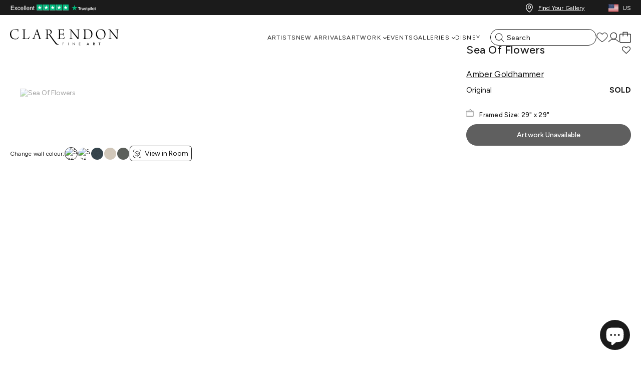

--- FILE ---
content_type: text/html; charset=utf-8
request_url: https://clarendonfineart.com/en-us/products/sea-of-flowers
body_size: 91997
content:
<!doctype html>
<html class="no-js"lang="en">
  <head>
  <script type="application/vnd.locksmith+json" data-locksmith>{"version":"v253","locked":false,"initialized":true,"scope":"product","access_granted":true,"access_denied":false,"requires_customer":false,"manual_lock":false,"remote_lock":false,"has_timeout":false,"remote_rendered":null,"hide_resource":false,"hide_links_to_resource":false,"transparent":true,"locks":{"all":[],"opened":[]},"keys":[],"keys_signature":"0ec40160e7f5838b4ad7c2b56e356c438d652725364292c4bc5ea89c68c11a82","state":{"template":"product","theme":139618484501,"product":"sea-of-flowers","collection":null,"page":null,"blog":null,"article":null,"app":null},"now":1768453943,"path":"\/products\/sea-of-flowers","locale_root_url":"\/en-us","canonical_url":"https:\/\/clarendonfineart.com\/en-us\/products\/sea-of-flowers","customer_id":null,"customer_id_signature":"0ec40160e7f5838b4ad7c2b56e356c438d652725364292c4bc5ea89c68c11a82","cart":null}</script><script data-locksmith>!function(){undefined;!function(){var s=window.Locksmith={},e=document.querySelector('script[type="application/vnd.locksmith+json"]'),n=e&&e.innerHTML;if(s.state={},s.util={},s.loading=!1,n)try{s.state=JSON.parse(n)}catch(d){}if(document.addEventListener&&document.querySelector){var o,a,i,t=[76,79,67,75,83,77,73,84,72,49,49],c=function(){a=t.slice(0)},l="style",r=function(e){e&&27!==e.keyCode&&"click"!==e.type||(document.removeEventListener("keydown",r),document.removeEventListener("click",r),o&&document.body.removeChild(o),o=null)};c(),document.addEventListener("keyup",function(e){if(e.keyCode===a[0]){if(clearTimeout(i),a.shift(),0<a.length)return void(i=setTimeout(c,1e3));c(),r(),(o=document.createElement("div"))[l].width="50%",o[l].maxWidth="1000px",o[l].height="85%",o[l].border="1px rgba(0, 0, 0, 0.2) solid",o[l].background="rgba(255, 255, 255, 0.99)",o[l].borderRadius="4px",o[l].position="fixed",o[l].top="50%",o[l].left="50%",o[l].transform="translateY(-50%) translateX(-50%)",o[l].boxShadow="0 2px 5px rgba(0, 0, 0, 0.3), 0 0 100vh 100vw rgba(0, 0, 0, 0.5)",o[l].zIndex="2147483645";var t=document.createElement("textarea");t.value=JSON.stringify(JSON.parse(n),null,2),t[l].border="none",t[l].display="block",t[l].boxSizing="border-box",t[l].width="100%",t[l].height="100%",t[l].background="transparent",t[l].padding="22px",t[l].fontFamily="monospace",t[l].fontSize="14px",t[l].color="#333",t[l].resize="none",t[l].outline="none",t.readOnly=!0,o.appendChild(t),document.body.appendChild(o),t.addEventListener("click",function(e){e.stopImmediatePropagation()}),t.select(),document.addEventListener("keydown",r),document.addEventListener("click",r)}})}s.isEmbedded=-1!==window.location.search.indexOf("_ab=0&_fd=0&_sc=1"),s.path=s.state.path||window.location.pathname,s.basePath=s.state.locale_root_url.concat("/apps/locksmith").replace(/^\/\//,"/"),s.reloading=!1,s.util.console=window.console||{log:function(){},error:function(){}},s.util.makeUrl=function(e,t){var n,o=s.basePath+e,a=[],i=s.cache();for(n in i)a.push(n+"="+encodeURIComponent(i[n]));for(n in t)a.push(n+"="+encodeURIComponent(t[n]));return s.state.customer_id&&(a.push("customer_id="+encodeURIComponent(s.state.customer_id)),a.push("customer_id_signature="+encodeURIComponent(s.state.customer_id_signature))),o+=(-1===o.indexOf("?")?"?":"&")+a.join("&")},s._initializeCallbacks=[],s.on=function(e,t){if("initialize"!==e)throw'Locksmith.on() currently only supports the "initialize" event';s._initializeCallbacks.push(t)},s.initializeSession=function(e){if(!s.isEmbedded){var t=!1,n=!0,o=!0;(e=e||{}).silent&&(o=n=!(t=!0)),s.ping({silent:t,spinner:n,reload:o,callback:function(){s._initializeCallbacks.forEach(function(e){e()})}})}},s.cache=function(e){var t={};try{var n=function a(e){return(document.cookie.match("(^|; )"+e+"=([^;]*)")||0)[2]};t=JSON.parse(decodeURIComponent(n("locksmith-params")||"{}"))}catch(d){}if(e){for(var o in e)t[o]=e[o];document.cookie="locksmith-params=; expires=Thu, 01 Jan 1970 00:00:00 GMT; path=/",document.cookie="locksmith-params="+encodeURIComponent(JSON.stringify(t))+"; path=/"}return t},s.cache.cart=s.state.cart,s.cache.cartLastSaved=null,s.params=s.cache(),s.util.reload=function(){s.reloading=!0;try{window.location.href=window.location.href.replace(/#.*/,"")}catch(d){s.util.console.error("Preferred reload method failed",d),window.location.reload()}},s.cache.saveCart=function(e){if(!s.cache.cart||s.cache.cart===s.cache.cartLastSaved)return e?e():null;var t=s.cache.cartLastSaved;s.cache.cartLastSaved=s.cache.cart,fetch("/cart/update.js",{method:"POST",headers:{"Content-Type":"application/json",Accept:"application/json"},body:JSON.stringify({attributes:{locksmith:s.cache.cart}})}).then(function(e){if(!e.ok)throw new Error("Cart update failed: "+e.status);return e.json()}).then(function(){e&&e()})["catch"](function(e){if(s.cache.cartLastSaved=t,!s.reloading)throw e})},s.util.spinnerHTML='<style>body{background:#FFF}@keyframes spin{from{transform:rotate(0deg)}to{transform:rotate(360deg)}}#loading{display:flex;width:100%;height:50vh;color:#777;align-items:center;justify-content:center}#loading .spinner{display:block;animation:spin 600ms linear infinite;position:relative;width:50px;height:50px}#loading .spinner-ring{stroke:currentColor;stroke-dasharray:100%;stroke-width:2px;stroke-linecap:round;fill:none}</style><div id="loading"><div class="spinner"><svg width="100%" height="100%"><svg preserveAspectRatio="xMinYMin"><circle class="spinner-ring" cx="50%" cy="50%" r="45%"></circle></svg></svg></div></div>',s.util.clobberBody=function(e){document.body.innerHTML=e},s.util.clobberDocument=function(e){e.responseText&&(e=e.responseText),document.documentElement&&document.removeChild(document.documentElement);var t=document.open("text/html","replace");t.writeln(e),t.close(),setTimeout(function(){var e=t.querySelector("[autofocus]");e&&e.focus()},100)},s.util.serializeForm=function(e){if(e&&"FORM"===e.nodeName){var t,n,o={};for(t=e.elements.length-1;0<=t;t-=1)if(""!==e.elements[t].name)switch(e.elements[t].nodeName){case"INPUT":switch(e.elements[t].type){default:case"text":case"hidden":case"password":case"button":case"reset":case"submit":o[e.elements[t].name]=e.elements[t].value;break;case"checkbox":case"radio":e.elements[t].checked&&(o[e.elements[t].name]=e.elements[t].value);break;case"file":}break;case"TEXTAREA":o[e.elements[t].name]=e.elements[t].value;break;case"SELECT":switch(e.elements[t].type){case"select-one":o[e.elements[t].name]=e.elements[t].value;break;case"select-multiple":for(n=e.elements[t].options.length-1;0<=n;n-=1)e.elements[t].options[n].selected&&(o[e.elements[t].name]=e.elements[t].options[n].value)}break;case"BUTTON":switch(e.elements[t].type){case"reset":case"submit":case"button":o[e.elements[t].name]=e.elements[t].value}}return o}},s.util.on=function(e,i,s,t){t=t||document;var c="locksmith-"+e+i,n=function(e){var t=e.target,n=e.target.parentElement,o=t&&t.className&&(t.className.baseVal||t.className)||"",a=n&&n.className&&(n.className.baseVal||n.className)||"";("string"==typeof o&&-1!==o.split(/\s+/).indexOf(i)||"string"==typeof a&&-1!==a.split(/\s+/).indexOf(i))&&!e[c]&&(e[c]=!0,s(e))};t.attachEvent?t.attachEvent(e,n):t.addEventListener(e,n,!1)},s.util.enableActions=function(e){s.util.on("click","locksmith-action",function(e){e.preventDefault();var t=e.target;t.dataset.confirmWith&&!confirm(t.dataset.confirmWith)||(t.disabled=!0,t.innerText=t.dataset.disableWith,s.post("/action",t.dataset.locksmithParams,{spinner:!1,type:"text",success:function(e){(e=JSON.parse(e.responseText)).message&&alert(e.message),s.util.reload()}}))},e)},s.util.inject=function(e,t){var n=["data","locksmith","append"];if(-1!==t.indexOf(n.join("-"))){var o=document.createElement("div");o.innerHTML=t,e.appendChild(o)}else e.innerHTML=t;var a,i,s=e.querySelectorAll("script");for(i=0;i<s.length;++i){a=s[i];var c=document.createElement("script");if(a.type&&(c.type=a.type),a.src)c.src=a.src;else{var l=document.createTextNode(a.innerHTML);c.appendChild(l)}e.appendChild(c)}var r=e.querySelector("[autofocus]");r&&r.focus()},s.post=function(e,t,n){!1!==(n=n||{}).spinner&&s.util.clobberBody(s.util.spinnerHTML);var o={};n.container===document?(o.layout=1,n.success=function(e){s.util.clobberDocument(e)}):n.container&&(o.layout=0,n.success=function(e){var t=document.getElementById(n.container);s.util.inject(t,e),t.id===t.firstChild.id&&t.parentElement.replaceChild(t.firstChild,t)}),n.form_type&&(t.form_type=n.form_type),n.include_layout_classes!==undefined&&(t.include_layout_classes=n.include_layout_classes),n.lock_id!==undefined&&(t.lock_id=n.lock_id),s.loading=!0;var a=s.util.makeUrl(e,o),i="json"===n.type||"text"===n.type;fetch(a,{method:"POST",headers:{"Content-Type":"application/json",Accept:i?"application/json":"text/html"},body:JSON.stringify(t)}).then(function(e){if(!e.ok)throw new Error("Request failed: "+e.status);return e.text()}).then(function(e){var t=n.success||s.util.clobberDocument;t(i?{responseText:e}:e)})["catch"](function(e){if(!s.reloading)if("dashboard.weglot.com"!==window.location.host){if(!n.silent)throw alert("Something went wrong! Please refresh and try again."),e;console.error(e)}else console.error(e)})["finally"](function(){s.loading=!1})},s.postResource=function(e,t){e.path=s.path,e.search=window.location.search,e.state=s.state,e.passcode&&(e.passcode=e.passcode.trim()),e.email&&(e.email=e.email.trim()),e.state.cart=s.cache.cart,e.locksmith_json=s.jsonTag,e.locksmith_json_signature=s.jsonTagSignature,s.post("/resource",e,t)},s.ping=function(e){if(!s.isEmbedded){e=e||{};var t=function(){e.reload?s.util.reload():"function"==typeof e.callback&&e.callback()};s.post("/ping",{path:s.path,search:window.location.search,state:s.state},{spinner:!!e.spinner,silent:"undefined"==typeof e.silent||e.silent,type:"text",success:function(e){e&&e.responseText?((e=JSON.parse(e.responseText)).messages&&0<e.messages.length&&s.showMessages(e.messages),e.cart&&s.cache.cart!==e.cart?(s.cache.cart=e.cart,s.cache.saveCart(function(){t(),e.cart&&e.cart.match(/^.+:/)&&s.util.reload()})):t()):console.error("[Locksmith] Invalid result in ping callback:",e)}})}},s.timeoutMonitor=function(){var e=s.cache.cart;s.ping({callback:function(){e!==s.cache.cart||setTimeout(function(){s.timeoutMonitor()},6e4)}})},s.showMessages=function(e){var t=document.createElement("div");t.style.position="fixed",t.style.left=0,t.style.right=0,t.style.bottom="-50px",t.style.opacity=0,t.style.background="#191919",t.style.color="#ddd",t.style.transition="bottom 0.2s, opacity 0.2s",t.style.zIndex=999999,t.innerHTML="        <style>          .locksmith-ab .locksmith-b { display: none; }          .locksmith-ab.toggled .locksmith-b { display: flex; }          .locksmith-ab.toggled .locksmith-a { display: none; }          .locksmith-flex { display: flex; flex-wrap: wrap; justify-content: space-between; align-items: center; padding: 10px 20px; }          .locksmith-message + .locksmith-message { border-top: 1px #555 solid; }          .locksmith-message a { color: inherit; font-weight: bold; }          .locksmith-message a:hover { color: inherit; opacity: 0.8; }          a.locksmith-ab-toggle { font-weight: inherit; text-decoration: underline; }          .locksmith-text { flex-grow: 1; }          .locksmith-cta { flex-grow: 0; text-align: right; }          .locksmith-cta button { transform: scale(0.8); transform-origin: left; }          .locksmith-cta > * { display: block; }          .locksmith-cta > * + * { margin-top: 10px; }          .locksmith-message a.locksmith-close { flex-grow: 0; text-decoration: none; margin-left: 15px; font-size: 30px; font-family: monospace; display: block; padding: 2px 10px; }                    @media screen and (max-width: 600px) {            .locksmith-wide-only { display: none !important; }            .locksmith-flex { padding: 0 15px; }            .locksmith-flex > * { margin-top: 5px; margin-bottom: 5px; }            .locksmith-cta { text-align: left; }          }                    @media screen and (min-width: 601px) {            .locksmith-narrow-only { display: none !important; }          }        </style>      "+e.map(function(e){return'<div class="locksmith-message">'+e+"</div>"}).join(""),document.body.appendChild(t),document.body.style.position="relative",document.body.parentElement.style.paddingBottom=t.offsetHeight+"px",setTimeout(function(){t.style.bottom=0,t.style.opacity=1},50),s.util.on("click","locksmith-ab-toggle",function(e){e.preventDefault();for(var t=e.target.parentElement;-1===t.className.split(" ").indexOf("locksmith-ab");)t=t.parentElement;-1!==t.className.split(" ").indexOf("toggled")?t.className=t.className.replace("toggled",""):t.className=t.className+" toggled"}),s.util.enableActions(t)}}()}();</script>
      <script data-locksmith>Locksmith.cache.cart=null</script>

  <script data-locksmith>Locksmith.jsonTag="{\"version\":\"v253\",\"locked\":false,\"initialized\":true,\"scope\":\"product\",\"access_granted\":true,\"access_denied\":false,\"requires_customer\":false,\"manual_lock\":false,\"remote_lock\":false,\"has_timeout\":false,\"remote_rendered\":null,\"hide_resource\":false,\"hide_links_to_resource\":false,\"transparent\":true,\"locks\":{\"all\":[],\"opened\":[]},\"keys\":[],\"keys_signature\":\"0ec40160e7f5838b4ad7c2b56e356c438d652725364292c4bc5ea89c68c11a82\",\"state\":{\"template\":\"product\",\"theme\":139618484501,\"product\":\"sea-of-flowers\",\"collection\":null,\"page\":null,\"blog\":null,\"article\":null,\"app\":null},\"now\":1768453943,\"path\":\"\\\/products\\\/sea-of-flowers\",\"locale_root_url\":\"\\\/en-us\",\"canonical_url\":\"https:\\\/\\\/clarendonfineart.com\\\/en-us\\\/products\\\/sea-of-flowers\",\"customer_id\":null,\"customer_id_signature\":\"0ec40160e7f5838b4ad7c2b56e356c438d652725364292c4bc5ea89c68c11a82\",\"cart\":null}";Locksmith.jsonTagSignature="577d886b893adef85559f5087a3c016fc6892f9b1e1f6bb107ee3670b4f326ad"</script>
  <script src="https://cozycountryredirectiii.addons.business/js/eggbox/15693/script_a362b06f059377dfa2f7a88c347b34ea.js?v=1&sign=a362b06f059377dfa2f7a88c347b34ea&shop=clarendon-fine-art.myshopify.com" type='text/javascript'></script>

  <!-- click tracking -->
<script>
    // function that gets the path of the clicked element. Borrowed from Simo Ahava. https://www.simoahava.com/analytics/create-css-path-variable-for-click-element/
   function gtm_get_click_element_path(element) {
    var el = element;
    if (el instanceof Node) {
      // Build the list of elements along the path
      var elList = [];
      do {
        if (el instanceof Element) {
          var classString = el.classList ? [].slice.call(el.classList).join('.') : '';
          var elementName = (el.tagName ? el.tagName.toLowerCase() : '') + 
              (classString ? '.' + classString : '') + 
              (el.id ? '#' + el.id : '');
          if (elementName) elList.unshift(elementName);
        }
        el = el.parentNode
      } while (el != null);
      // Get the stringified element object name
      var objString = element.toString().match(/\[object (\w+)\]/);
      var elementType = objString ? objString[1] : element.toString();
      var cssString = elList.join(' > ');
      // Return the CSS path as a string, prefixed with the element object name
      return cssString ? elementType + ': ' + cssString : elementType;
    }
   }
    
   window.addEventListener("click", function(event){

     // track clicks on any element and push it to Shopify customer events
     Shopify.analytics.publish("custom_click",{
         click_element : gtm_get_click_element_path(event.target) || '',
         click_id : event.target.id || '',
         click_classes : event.target.className || '',
         click_text : event.target.innerText || '',
         click_target : event.target.target || '',
         click_url : event.target.href || ''
     });

     // track link clicks and push it to Shopify customer events
     var closestLink = event.target.closest('a')
     if (closestLink){
       Shopify.analytics.publish("custom_link_click",{
         click_element : gtm_get_click_element_path(closestLink.target) || '',
         click_id : closestLink.id || '',
         click_classes : closestLink.className || '',
         click_text : closestLink.innerText || '',
         click_target : closestLink.target || '',
         click_url : closestLink.href || ''
       })
     }
  });
</script>
<!-- end of click tracking -->
  <script>
// ====================================== Define constants ========================================
// Reduces server calls if a product has a crazy number of images.
const MAX_IMAGES_COUNT = 6;

// Extracts product handle from the product URL
const SHOPIFY_PRODUCT_URL_HANDLE_REGEX = /\/products\/(.[\w\d-+]+)/;

// ====================================== General helper methods for Shopify  ========================================
// Sometimes image URLs miss the protocol at the beginning
// E.g. '//cdn.shopify.com/s/files/.../image.jpg'
window.urlSanitizer = (url) => {
  if (typeof url === 'string') {
    if (url.startsWith('//')) return `https:${url}`;
    else if (url.toLocaleLowerCase().startsWith('http')) return url;
    else console.log(`Not a valid URL: ${url}`);
  } else console.log(`Not a valid URL: ${url}`);
  return null;
};

// Returns the store's active currency for the current user
// E.g,: 'EUR'
window.getActiveCurrency = () => {
    // 1. From the Shopify object
    const getCurrencyFromContext = Shopify?.currency?.active;
    if (getCurrencyFromContext) return getCurrencyFromContext;

    // 2. From the 'cart_currency' cookie
    const currencyFromCookies = document.cookie
      .split('; ')
      .find((row) => row.startsWith('cart_currency'))
      ?.split('=')[1];
    if (currencyFromCookies) return currencyFromCookies;

    // If no currency found
    return null;
  };

//========== Shopify Ajax API Helper methods ===============

window.oneToManyStoreApi = {};

oneToManyStoreApi.getProductByUrl = (url) => {
  const handle = SHOPIFY_PRODUCT_URL_HANDLE_REGEX.exec(url);
  try {
    if (typeof handle[1] == 'string' && handle[1].length > 0) {
      return fetch('/products/' + handle[1] + '.js', {
        method: 'GET',
        headers: {
          'Content-Type': 'application/json',
        },
      }).then((resp) => resp.json());
    }
  } catch (error) {
    throw new Error(
      'Cannot find the handle in the product URL: ' + url + '/n' + error
    );
  }
};

oneToManyStoreApi.addToCart = (itemId) =>
  fetch('/cart/add.js', {
    method: 'POST',
    headers: {
      'Content-Type': 'application/json',
    },
    body: JSON.stringify({
      items: [
        {
          quantity: 1,
          id: itemId,
        },
      ],
    }),
  }).then((resp) => resp.json());

oneToManyStoreApi.updateItemInCart = (itemId, quantity) =>
  fetch('/cart/update.js', {
    method: 'POST',
    headers: {
      'Content-Type': 'application/json',
    },
    body: JSON.stringify({
      updates: {
        [itemId]: quantity,
      },
    }),
  }).then((resp) => resp.json());

oneToManyStoreApi.getCartState = () =>
  fetch('/cart.js', {
    method: 'GET',
    headers: {
      'Content-Type': 'application/json',
    },
  }).then((resp) => resp.json());

oneToManyStoreApi.getVariantIdFromUrlParams = (url) => {
  // Extract the variant ID from the URL
  // URL Ex. https://www.MY-SHOPIFY-STORE.com/products/my-product-handle?variant=VARIATION_ID
  const variantId = new URL(url).searchParams.get('variant');
  return typeof variantId == 'string' && variantId.length == 14
    ? variantId
    : null;
};

//=========== Bambuser onReady Handler =================

window.onBambuserLiveShoppingReady = (player) => {
  // ---- Start of player configuration ----
  player.configure({
    currency: getActiveCurrency() || 'USD',
    locale: 'en-US',
    buttons: {
      dismiss: player.BUTTON.CLOSE,
    },
  });
  // ---- End of player configuration ----

  // ---- Start of Cart Integrations ----
  player.on(player.EVENT.ADD_TO_CART, (addedItem, callback) => {
    oneToManyStoreApi
      .addToCart(addedItem.sku)
      .then((res) => {
        if (res.items) {
          callback(true);
          console.log('Item added successfully!');
        } else if (res.description && res.description.includes('sold out')) {
          callback({ success: false, reason: 'out-of-stock' });
        } else callback(false);
      })
      .catch((error) => {
        callback(false);
        console.error('Add to cart error! ', error);
      });
  });

  player.on(player.EVENT.UPDATE_ITEM_IN_CART, (updatedItem, callback) => {
    console.log(
      `Cart updated! ${updatedItem.previousQuantity} --> ${updatedItem.quantity}`
    );
    oneToManyStoreApi
      .updateItemInCart(updatedItem.sku, updatedItem.quantity)
      .then((res) => {
        if (res.items) {
          callback(true);
          console.log('Item updated successfully!');
        } else callback(false);
      })
      .catch((error) => {
        callback(false);
        console.error('Error on updating item! ', error);
      });
  });

  player.on(player.EVENT.SYNC_CART_STATE, () => {
    // Use your method to check if the user has checkout
    oneToManyStoreApi.getCartState().then((res) => {
      if (res.item_count == 0) {
        // Emptying the in-player cart
        player.updateCart({
          items: [],
        });
      }
    });
  });

  player.on(player.EVENT.CHECKOUT, () => {
    // Use the showCheckout() method to safely
    // navigate the user to your checkout page
    player.showCheckout(window.location.origin + '/cart');
  });
  // ---- End of Cart Integrations ----

  // ---- Start of Product Hydration ----
  player.on(player.EVENT.PROVIDE_PRODUCT_DATA, (event) => {
    // Iterates over all the products you have added to the show on the workspace
    event.products.forEach(({ ref: sku, id, url }) => {
      const variantId = oneToManyStoreApi.getVariantIdFromUrlParams(url);
      try {
        // Your method to fetch a product data
        oneToManyStoreApi.getProductByUrl(url).then((item) => {
          //Uncomment the line below for debugging retrieved product data
          //console.log(item);
          player.updateProduct(id, (productFactory) =>
            productFactory.product((detailsFactory) =>
              detailsFactory
                .name(item.title)
                .sku(item.id)
                .brandName(item.vendor)
                .description(item.description)
                .defaultVariationIndex(
                  variantId
                    ? item.variants.findIndex(
                        (variant) => variant.id == variantId
                      )
                    : 0
                )
                .variations((variationFactory) =>
                  item.variants.map((variation) =>
                    variationFactory()
                      .attributes((attributeFactory) =>
                        attributeFactory.colorName(variation.title)
                      )
                      .imageUrls([
                        // Adding the featured image of the chosen variation (if existed) at the beginning of the images array
                        ...(variation.featured_image
                          ? [variation.featured_image.src]
                          : []),
                        // Adding product imgaes
                        ...item.images
                          .slice(0, MAX_IMAGES_COUNT - 1)
                          .map((url) => urlSanitizer(url))
                          .filter((url) => typeof url === 'string'),
                      ])
                      .name(variation.title)
                      .sku(item.id)
                      .sizes((sizeFactory) => [
                        sizeFactory()
                          .name(variation.title)
                          .sku(variation.id)
                          .inStock(variation.available)
                          .price((priceFactory) =>
                            priceFactory
                              .original(variation.compare_at_price / 100)
                              .current(variation.price / 100)
                          ),
                      ])
                  )
                )
            )
          );
        });
      } catch (error) {
        console.warn('CANNOT HYDRATE THE PRODUCT! \n', error);
      }
    });
  });
};
</script>


	<script src="//clarendonfineart.com/cdn/shop/files/pandectes-rules.js?v=6290473326569317731"></script>
	
    
<meta charset="utf-8">
<meta http-equiv="X-UA-Compatible" content="IE=edge">
<meta name="viewport" content="width=device-width,initial-scale=1">
<meta name="theme-color" content="">
 
<meta property="og:site_name" content="Clarendon Fine Art">
<meta property="og:url" content="https://clarendonfineart.com/en-us/products/sea-of-flowers"><meta property="og:title" content="Sea Of Flowers | Amber Goldhammer - Clarendon Fine Art">
<meta property="og:type" content="product">
<meta property="og:description" content="Size:29 x 29 in.">
<meta property="og:image" content="http://clarendonfineart.com/cdn/shop/products/Image_63e97c4c-bab7-4ea8-b869-4bfa65503dcd.jpg?v=1709566839">
<meta property="og:image:secure_url" content="https://sfycdn.speedsize.com/ec0c98df-3a6f-4437-b536-6e7d281e9eee/https://clarendonfineart.com/cdn/shop/products/Image_63e97c4c-bab7-4ea8-b869-4bfa65503dcd.jpg?v=1709566839">
<meta property="og:image:width" content="1151">
  <meta property="og:image:height" content="1152"><meta property="og:price:amount" content="1,025.00">
<meta property="og:price:currency" content="USD">
<meta name="twitter:card" content="summary_large_image"><meta name="twitter:title" content="Sea Of Flowers | Amber Goldhammer - Clarendon Fine Art">
<meta name="twitter:description" content="Size:29 x 29 in.">
<meta name="description" content="Size:29 x 29 in.">

<link rel="canonical" href="https://clarendonfineart.com/en-us/products/sea-of-flowers" /><link rel="alternate" hreflang="x-default" href="https://clarendonfineart.com/en-us/products/sea-of-flowers" />
      <link rel="alternate" hreflang="en-GB" href="https://clarendonfineart.com/products/sea-of-flowers" />
      <link rel="alternate" hreflang="en-US" href="https://clarendonfineart.com/en-us/products/sea-of-flowers" />
      <link rel="alternate" hreflang="en-AU" href="https://clarendonfineart.com/en-au/products/sea-of-flowers" />
      <link rel="alternate" hreflang="en-DE" href="https://clarendonfineart.com/en-eu/products/sea-of-flowers" />
      <link rel="alternate" hreflang="en-IT" href="https://clarendonfineart.com/en-eu/products/sea-of-flowers" /><link rel="preconnect" href="https://cdn.shopify.com" crossorigin>

    <meta name="theme-color" content="#1b1b1b"/>
    <meta http-equiv="x-dns-prefetch-control" content="on">
    <link rel="preconnect" href="//fonts.googleapis.com">
    <link rel="preconnect" href="//cdn.shopify.com">
    <link rel="preconnect" href="//www.googletagmanager.com">
    <link rel="preconnect" href="//widget.trustpilot.com">
    <link rel="preconnect" href="//cdnjs.cloudflare.com">
    <link rel="preconnect" href="//static-tracking.klaviyo.com">
    <link rel="dns-prefetch" href="//phosphor.utils.elfsightcdn.com">
    <link rel="dns-prefetch" href="//assets.smartwishlist.webmarked.net">
    <link rel="dns-prefetch" href="//maxcdn.bootstrapcdn.com">
    <link rel="dns-prefetch" href="//shop-app.artplacer.com">
    <link rel="dns-prefetch" href="//widget.artplacer.com">
    <link rel="dns-prefetch" href="//app.octaneai.com">
    <link rel="dns-prefetch" href="//geolocation-recommendations.shopifyapps.com">
    <link rel="dns-prefetch" href="//www.clarity.ms">
    <link rel="dns-prefetch" href="//maps.googleapis.com">
    <link rel="dns-prefetch" href="//static.elfsight.com">
    <link rel="dns-prefetch" href="//cdn.ometria.com">

    
<link rel="icon" type="image/png" href="https://sfycdn.speedsize.com/ec0c98df-3a6f-4437-b536-6e7d281e9eee/https://clarendonfineart.com/cdn/shop/files/clarendonfineartfavicon.png?crop=center&height=32&v=1678212867&width=32"><title>
      
        
          Sea Of Flowers | Amber Goldhammer – Clarendon Fine Art
        
      
    </title><link rel="preconnect" href="https://fonts.googleapis.com">
<link rel="preconnect" href="https://fonts.gstatic.com" crossorigin>
<link href="https://fonts.googleapis.com/css2?family=Figtree:wght@300;400;500;700&display=swap" rel="stylesheet"><style data-shopify>:root {
        /* FONTS - START */
        --font-body-family: 'Figtree', sans-serif;
        --font-body-style: normal;
        --font-body-weight: 400;
        --font-body-weight-bold: 700;
        --font-body-display: swap;

        --font-heading-family: 'Figtree', sans-serif;
        --font-heading-style: normal;
        --font-heading-weight: 300;
        --font-heading-display: swap;


        --font-subheading-family: 'Figtree', sans-serif;
        --font-subheading-style: normal;
        --font-subheading-weight: 500;
        --font-subheading-display: swap;
        /* FONTS - END */

        /* TYPOGRAPHY - START */

        --heading-color:#1b1b1b;


        --heading-sm:18px;
        --heading-md:26px;
        --heading-lg:44px;

        --heading-md-tablet:18px;
        --heading-lg-tablet:32px;

        --heading-md-mobile:18px;
        --heading-lg-mobile:32px;

        /* TYPOGRAPHY - END */



        /* LAYOUT - START */
        --page-width:1400px;

        --spacing-sections-desktop:0px;
        --spacing-sections-mobile:0px;
        /* LAYOUT - END */

        /* COLORS - START */
        --primary-color:#1b1b1b;
        --secondary-color:#1b1b1b;
        --accent-1-color:#1b1b1b;
        --accent-2-color:#1b1b1b;

        --text-primary-color:#1b1b1b;
        --text-alternate-color:#ffffff;
        /* COLORS - END */


        /* BUTTONS - START */
        --button-h-padding:30px;
        --button-v-padding:10px;

        --button-font-size:14px;
        --button-transition:0.3s ease;

        --button-1-color:#ffffff;
        --button-1-text-color:#1b1b1b;
        --button-1-radius:40px;
        --button-1-border-color:#1b1b1b;

        --button-1-hover-color:#1b1b1b;
        --button-1-hover-text-color:#ffffff;
        --button-1-hover-radius:40px;
        --button-1-hover-border-color:#1b1b1b;


        --button-2-color:#1b1b1b;
        --button-2-text-color:#ffffff;
        --button-2-radius:40px;
        --button-2-border-color:#ffffff;


        --button-2-hover-color:#ffffff;
        --button-2-hover-text-color:#1b1b1b;
        --button-2-hover-radius:40px;
        --button-2-hover-border-color:#ffffff;

        --button-3-color:#1b1b1b;
        --button-3-text-color:#ffffff;
        --button-3-radius:40px;
        --button-3-border-color:#1b1b1b;


        --button-3-hover-color:#ffffff;
        --button-3-hover-text-color:#1b1b1b;
        --button-3-hover-radius:40px;
        --button-3-hover-border-color:#1b1b1b;

        --button-4-color:#1b1b1b;
        --button-4-text-color:#ffffff;
        --button-4-radius:0px;
        --button-4-border-color:#ffffff;


        --button-4-hover-color:#ffffff;
        --button-4-hover-text-color:#1b1b1b;
        --button-4-hover-radius:0px;
        --button-4-hover-border-color:#ffffff;

        --button-5-color:#1b1b1b;
        --button-5-text-color:#ffffff;
        --button-5-radius:0px;
        --button-5-border-color:#ffffff;


        --button-5-hover-color:#ffffff;
        --button-5-hover-text-color:#1b1b1b;
        --button-5-hover-radius:0px;
        --button-5-hover-border-color:#ffffff;

        --button-6-color:#1b1b1b;
        --button-6-text-color:#ffffff;
        --button-6-radius:0px;
        --button-6-border-color:#ffffff;


        --button-6-hover-color:#ffffff;
        --button-6-hover-text-color:#1b1b1b;
        --button-6-hover-radius:0px;
        --button-6-hover-border-color:#ffffff;

        /* BUTTONS - END */


        /* MOBILE MENU BREAK POINT */
        --mobile-menu-break-point:1024px;


        /* GLOBAL SECTION PADDING  */
        --section-padding-s:1px; 
        --section-padding-m:1px; 
        --section-padding-l:50px; 
        /* GLOBAL SECTION PADDING END */

        /* GLOBAL SECTION MARGIN  */
        --section-margin-s:1px; 
        --section-margin-m:1px; 
        --section-margin-l:50px; 
        /* GLOBAL SECTION MARGIN END */
    }

    .iti {
        --iti-path-flags-1x: url('https://sfycdn.speedsize.com/ec0c98df-3a6f-4437-b536-6e7d281e9eee/https://clarendonfineart.com/cdn/shop/t/2/assets/flags.webp?v=20012088947663122721732119706');
        --iti-path-flags-2x: url('https://sfycdn.speedsize.com/ec0c98df-3a6f-4437-b536-6e7d281e9eee/https://clarendonfineart.com/cdn/shop/t/2/assets/flags@2x.webp?v=110352324219458916071732119707');
        --iti-path-globe-1x: url('https://sfycdn.speedsize.com/ec0c98df-3a6f-4437-b536-6e7d281e9eee/https://clarendonfineart.com/cdn/shop/t/2/assets/globe.webp?v=175204876806078034221732119708');
        --iti-path-globe-2x: url('https://sfycdn.speedsize.com/ec0c98df-3a6f-4437-b536-6e7d281e9eee/https://clarendonfineart.com/cdn/shop/t/2/assets/globe@2x.webp?v=71896167097162548551732119709');
    }</style><link rel="preload" href="//clarendonfineart.com/cdn/shop/t/2/assets/snippet.min.css?v=144817019460653791651768215789" as="style">
<link rel="preload" href="//clarendonfineart.com/cdn/shop/t/2/assets/global.min.css?v=66749060619060569561761547843" as="style">

<link href="//clarendonfineart.com/cdn/shop/t/2/assets/snippet.min.css?v=144817019460653791651768215789" rel="stylesheet" type="text/css" media="all" />
<link href="//clarendonfineart.com/cdn/shop/t/2/assets/global.min.css?v=66749060619060569561761547843" rel="stylesheet" type="text/css" media="all" />
    
    <script>
  window.QF = [];

  window.QF.settings = {
    ajax_toast : true,
    ajax_open_side_cart : true,
    developerMode : true,
    sideCart : true,
  }

  // Developer log ---
  const log = (...arguments) => {
    if(window.QF.settings.developerMode){
      console.log(...arguments)
    }
  }

  window.log = log;

  window.template = "product";

  window.QF.cart = {"note":null,"attributes":{},"original_total_price":0,"total_price":0,"total_discount":0,"total_weight":0.0,"item_count":0,"items":[],"requires_shipping":false,"currency":"USD","items_subtotal_price":0,"cart_level_discount_applications":[],"checkout_charge_amount":0}


  
      let product = {"id":8276469121301,"title":"Sea Of Flowers","handle":"sea-of-flowers","description":"\u003cspan class=\"hidesizetextforar\"\u003eSize:29 x 29 in. \u003c\/span\u003e","published_at":"2024-02-28T21:53:19+00:00","created_at":"2023-05-31T12:55:43+01:00","vendor":"Amber Goldhammer","type":"Original","tags":["art00202350","artist-amber_goldhammer","artwork_collection-typography","colour-multicoloured","flowers","framesize-upto30","gallery-soldout","graffiti","movement-contemporary","movement-street_art","show-ar","stock-local","text","type-original"],"price":102500,"price_min":102500,"price_max":102500,"available":false,"price_varies":false,"compare_at_price":null,"compare_at_price_min":0,"compare_at_price_max":0,"compare_at_price_varies":false,"variants":[{"id":44932021190933,"title":"Default Title","option1":"Default Title","option2":null,"option3":null,"sku":"ART00202350","requires_shipping":true,"taxable":true,"featured_image":{"id":53666650128661,"product_id":8276469121301,"position":1,"created_at":"2024-03-04T15:40:39+00:00","updated_at":"2024-03-04T15:40:39+00:00","alt":"Sea of Flowers (Framed)","width":1151,"height":1152,"src":"\/\/clarendonfineart.com\/cdn\/shop\/products\/Image_63e97c4c-bab7-4ea8-b869-4bfa65503dcd.jpg?v=1709566839","variant_ids":[44932021190933]},"available":false,"name":"Sea Of Flowers","public_title":null,"options":["Default Title"],"price":102500,"weight":0,"compare_at_price":null,"inventory_management":"shopify","barcode":null,"featured_media":{"alt":"Sea of Flowers (Framed)","id":46087172489493,"position":1,"preview_image":{"aspect_ratio":0.999,"height":1152,"width":1151,"src":"\/\/clarendonfineart.com\/cdn\/shop\/products\/Image_63e97c4c-bab7-4ea8-b869-4bfa65503dcd.jpg?v=1709566839"}},"requires_selling_plan":false,"selling_plan_allocations":[],"quantity_rule":{"min":1,"max":null,"increment":1}}],"images":["\/\/clarendonfineart.com\/cdn\/shop\/products\/Image_63e97c4c-bab7-4ea8-b869-4bfa65503dcd.jpg?v=1709566839","\/\/clarendonfineart.com\/cdn\/shop\/products\/Image_48a6f941-faa6-4475-90b2-cbd09c1ce47a.jpg?v=1709566839"],"featured_image":"\/\/clarendonfineart.com\/cdn\/shop\/products\/Image_63e97c4c-bab7-4ea8-b869-4bfa65503dcd.jpg?v=1709566839","options":["Title"],"media":[{"alt":"Sea of Flowers (Framed)","id":46087172489493,"position":1,"preview_image":{"aspect_ratio":0.999,"height":1152,"width":1151,"src":"\/\/clarendonfineart.com\/cdn\/shop\/products\/Image_63e97c4c-bab7-4ea8-b869-4bfa65503dcd.jpg?v=1709566839"},"aspect_ratio":0.999,"height":1152,"media_type":"image","src":"\/\/clarendonfineart.com\/cdn\/shop\/products\/Image_63e97c4c-bab7-4ea8-b869-4bfa65503dcd.jpg?v=1709566839","width":1151},{"alt":"Sea of Flowers","id":46087172522261,"position":2,"preview_image":{"aspect_ratio":0.993,"height":1200,"width":1191,"src":"\/\/clarendonfineart.com\/cdn\/shop\/products\/Image_48a6f941-faa6-4475-90b2-cbd09c1ce47a.jpg?v=1709566839"},"aspect_ratio":0.993,"height":1200,"media_type":"image","src":"\/\/clarendonfineart.com\/cdn\/shop\/products\/Image_48a6f941-faa6-4475-90b2-cbd09c1ce47a.jpg?v=1709566839","width":1191}],"requires_selling_plan":false,"selling_plan_groups":[],"content":"\u003cspan class=\"hidesizetextforar\"\u003eSize:29 x 29 in. \u003c\/span\u003e"};
      window.QF.product = product;
  

  
window.shopUrl = 'https://clarendonfineart.com';
  window.routes = {
    cart_add_url: '/en-us/cart/add',
    cart_change_url: '/en-us/cart/change',
    cart_update_url: '/en-us/cart/update',
    predictive_search_url: '/en-us/search/suggest'
  };

  window.cartStrings = {
    error: `There was an error while updating your cart. Please try again.`,
    quantityError: `You can only add [quantity] of this item to your cart.`
  }

  window.variantStrings = {
    addToCart: `Add to cart`,
    soldOut: `Sold out`,
    unavailable: `Unavailable`,
  }

  window.accessibilityStrings = {
    imageAvailable: `Image [index] is now available in gallery view`,
    shareSuccess: `Link copied to clipboard`,
    pauseSlideshow: `Pause slideshow`,
    playSlideshow: `Play slideshow`,
  }
    window.QF.auth = 'EhvPKPlGyJX7p7oTVtHd7snrJoGFVdK3mUm2mC8p';
    window.QF.url = 'https://clarendon.qfconnector.com';
  
</script>
    <link href="//clarendonfineart.com/cdn/shop/t/2/assets/masonry.pkgd.min.js?v=52946867241060388171690198772" as="script" rel="preload"><link href="//clarendonfineart.com/cdn/shop/t/2/assets/swiper.min.js?v=67031118196317091911765797681" as="script" rel="preload"><script src="https://unpkg.com/imagesloaded@4/imagesloaded.pkgd.min.js"></script>
<script src="//clarendonfineart.com/cdn/shop/t/2/assets/masonry.pkgd.min.js?v=52946867241060388171690198772" async></script>
<script src="//clarendonfineart.com/cdn/shop/t/2/assets/swiper.min.js?v=67031118196317091911765797681"></script>
<script defer src="//clarendonfineart.com/cdn/shop/t/2/assets/axios.min.js?v=178154251008799340111727693513"></script>
<script defer src="//clarendonfineart.com/cdn/shop/t/2/assets/lazyload.min.js?v=116102610597177746371727693518"></script>
<script defer src="//clarendonfineart.com/cdn/shop/t/2/assets/critical.min.js?v=97010223939493982271765797678"></script>
<script defer src="//clarendonfineart.com/cdn/shopifycloud/storefront/assets/themes_support/option_selection-b017cd28.js"></script>
<script defer src="//clarendonfineart.com/cdn/shop/t/2/assets/fslightbox.min.js?v=73178548985909302981737370378"></script><script defer src="//clarendonfineart.com/cdn/shop/t/2/assets/product-description.min.js?v=165332368380107656681727693522"></script><script>(function(){
          let lsRecentProducts = localStorage.getItem("recentlyViewedProductHandles");
          let recentProducts = [];
          if (lsRecentProducts) {
              recentProducts = JSON.parse(lsRecentProducts);
          }
          const currentProduct = "sea-of-flowers";
          const productIndex = recentProducts.indexOf(currentProduct);
          if(productIndex!=-1) {
              recentProducts.splice(productIndex,1);
          }
          recentProducts.unshift(currentProduct);
          recentProducts = recentProducts.slice(0,8);
          localStorage.setItem("recentlyViewedProductHandles",JSON.stringify(recentProducts));
      })();</script>
<script defer src="//clarendonfineart.com/cdn/shop/t/2/assets/qf_filter_search.min.js?v=57408413963055645811727693523"></script>

    <script>
(function () {
    const MOBILE_OFFSET = 300;
    const DESKTOP_OFFSET = 300;

    function getOffset() {
        return window.innerWidth <= 768 ? MOBILE_OFFSET : DESKTOP_OFFSET;
    }

    function scrollToTarget(hash) {
        const target = document.querySelector(hash);
        if (!target) return;

        const offset = getOffset();
        const y = target.getBoundingClientRect().top + window.scrollY - offset;

        window.scrollTo({
            top: y,
            behavior: 'smooth'
        });
    }

    const initialHash = window.location.hash;
    if (initialHash) {
        history.replaceState(null, null, window.location.pathname + window.location.search);
    }

    window.addEventListener('load', () => {
        setTimeout(() => {
            if (initialHash) {
                requestAnimationFrame(() => {
                    scrollToTarget(initialHash);
                    history.replaceState(null, null, initialHash);
                });
            }

            document.querySelectorAll('a[href^="#"]').forEach(anchor => {
                anchor.addEventListener('click', function (e) {
                    const hash = this.getAttribute('href');
                    if (hash.length < 2) return;

                    const target = document.querySelector(hash);
                    if (!target) return;

                    e.preventDefault();
                    scrollToTarget(hash);
                    history.pushState(null, null, hash);
                });
            });
        }, 300); // Delay in milliseconds
    });
})();
</script>


     

<link href="//clarendonfineart.com/cdn/shop/t/2/assets/graphenehc.css?v=61677199574653508901765797640" rel="stylesheet" type="text/css" media="all" />


    <script src="https://clarendon-1.store-uk1.advancedcommerce.services/graphenehc.js"></script>

    <script>window.performance && window.performance.mark && window.performance.mark('shopify.content_for_header.start');</script><meta name="facebook-domain-verification" content="04qt3ykkelqmokiev2i0d7zuul0dob">
<meta name="google-site-verification" content="BYpu-E97sBygGkj44StNziISsouqU39GQZ-1H0n1uzo">
<meta id="shopify-digital-wallet" name="shopify-digital-wallet" content="/68764991765/digital_wallets/dialog">
<meta name="shopify-checkout-api-token" content="6a9ae11eca39987dc9fb47d81674e949">
<meta id="in-context-paypal-metadata" data-shop-id="68764991765" data-venmo-supported="false" data-environment="production" data-locale="en_US" data-paypal-v4="true" data-currency="USD">
<link rel="alternate" type="application/json+oembed" href="https://clarendonfineart.com/en-us/products/sea-of-flowers.oembed">
<script async="async" src="/checkouts/internal/preloads.js?locale=en-US"></script>
<link rel="preconnect" href="https://shop.app" crossorigin="anonymous">
<script async="async" src="https://shop.app/checkouts/internal/preloads.js?locale=en-US&shop_id=68764991765" crossorigin="anonymous"></script>
<script id="apple-pay-shop-capabilities" type="application/json">{"shopId":68764991765,"countryCode":"GB","currencyCode":"USD","merchantCapabilities":["supports3DS"],"merchantId":"gid:\/\/shopify\/Shop\/68764991765","merchantName":"Clarendon Fine Art","requiredBillingContactFields":["postalAddress","email","phone"],"requiredShippingContactFields":["postalAddress","email","phone"],"shippingType":"shipping","supportedNetworks":["visa","maestro","masterCard","amex","discover","elo"],"total":{"type":"pending","label":"Clarendon Fine Art","amount":"1.00"},"shopifyPaymentsEnabled":true,"supportsSubscriptions":true}</script>
<script id="shopify-features" type="application/json">{"accessToken":"6a9ae11eca39987dc9fb47d81674e949","betas":["rich-media-storefront-analytics"],"domain":"clarendonfineart.com","predictiveSearch":true,"shopId":68764991765,"locale":"en"}</script>
<script>var Shopify = Shopify || {};
Shopify.shop = "clarendon-fine-art.myshopify.com";
Shopify.locale = "en";
Shopify.currency = {"active":"USD","rate":"1.3692378"};
Shopify.country = "US";
Shopify.theme = {"name":"clarendon-fine-art\/production","id":139618484501,"schema_name":"Quickfire","schema_version":"1.0.0","theme_store_id":null,"role":"main"};
Shopify.theme.handle = "null";
Shopify.theme.style = {"id":null,"handle":null};
Shopify.cdnHost = "clarendonfineart.com/cdn";
Shopify.routes = Shopify.routes || {};
Shopify.routes.root = "/en-us/";</script>
<script type="module">!function(o){(o.Shopify=o.Shopify||{}).modules=!0}(window);</script>
<script>!function(o){function n(){var o=[];function n(){o.push(Array.prototype.slice.apply(arguments))}return n.q=o,n}var t=o.Shopify=o.Shopify||{};t.loadFeatures=n(),t.autoloadFeatures=n()}(window);</script>
<script>
  window.ShopifyPay = window.ShopifyPay || {};
  window.ShopifyPay.apiHost = "shop.app\/pay";
  window.ShopifyPay.redirectState = null;
</script>
<script id="shop-js-analytics" type="application/json">{"pageType":"product"}</script>
<script defer="defer" async type="module" src="//clarendonfineart.com/cdn/shopifycloud/shop-js/modules/v2/client.init-shop-cart-sync_IZsNAliE.en.esm.js"></script>
<script defer="defer" async type="module" src="//clarendonfineart.com/cdn/shopifycloud/shop-js/modules/v2/chunk.common_0OUaOowp.esm.js"></script>
<script type="module">
  await import("//clarendonfineart.com/cdn/shopifycloud/shop-js/modules/v2/client.init-shop-cart-sync_IZsNAliE.en.esm.js");
await import("//clarendonfineart.com/cdn/shopifycloud/shop-js/modules/v2/chunk.common_0OUaOowp.esm.js");

  window.Shopify.SignInWithShop?.initShopCartSync?.({"fedCMEnabled":true,"windoidEnabled":true});

</script>
<script>
  window.Shopify = window.Shopify || {};
  if (!window.Shopify.featureAssets) window.Shopify.featureAssets = {};
  window.Shopify.featureAssets['shop-js'] = {"shop-cart-sync":["modules/v2/client.shop-cart-sync_DLOhI_0X.en.esm.js","modules/v2/chunk.common_0OUaOowp.esm.js"],"init-fed-cm":["modules/v2/client.init-fed-cm_C6YtU0w6.en.esm.js","modules/v2/chunk.common_0OUaOowp.esm.js"],"shop-button":["modules/v2/client.shop-button_BCMx7GTG.en.esm.js","modules/v2/chunk.common_0OUaOowp.esm.js"],"shop-cash-offers":["modules/v2/client.shop-cash-offers_BT26qb5j.en.esm.js","modules/v2/chunk.common_0OUaOowp.esm.js","modules/v2/chunk.modal_CGo_dVj3.esm.js"],"init-windoid":["modules/v2/client.init-windoid_B9PkRMql.en.esm.js","modules/v2/chunk.common_0OUaOowp.esm.js"],"init-shop-email-lookup-coordinator":["modules/v2/client.init-shop-email-lookup-coordinator_DZkqjsbU.en.esm.js","modules/v2/chunk.common_0OUaOowp.esm.js"],"shop-toast-manager":["modules/v2/client.shop-toast-manager_Di2EnuM7.en.esm.js","modules/v2/chunk.common_0OUaOowp.esm.js"],"shop-login-button":["modules/v2/client.shop-login-button_BtqW_SIO.en.esm.js","modules/v2/chunk.common_0OUaOowp.esm.js","modules/v2/chunk.modal_CGo_dVj3.esm.js"],"avatar":["modules/v2/client.avatar_BTnouDA3.en.esm.js"],"pay-button":["modules/v2/client.pay-button_CWa-C9R1.en.esm.js","modules/v2/chunk.common_0OUaOowp.esm.js"],"init-shop-cart-sync":["modules/v2/client.init-shop-cart-sync_IZsNAliE.en.esm.js","modules/v2/chunk.common_0OUaOowp.esm.js"],"init-customer-accounts":["modules/v2/client.init-customer-accounts_DenGwJTU.en.esm.js","modules/v2/client.shop-login-button_BtqW_SIO.en.esm.js","modules/v2/chunk.common_0OUaOowp.esm.js","modules/v2/chunk.modal_CGo_dVj3.esm.js"],"init-shop-for-new-customer-accounts":["modules/v2/client.init-shop-for-new-customer-accounts_JdHXxpS9.en.esm.js","modules/v2/client.shop-login-button_BtqW_SIO.en.esm.js","modules/v2/chunk.common_0OUaOowp.esm.js","modules/v2/chunk.modal_CGo_dVj3.esm.js"],"init-customer-accounts-sign-up":["modules/v2/client.init-customer-accounts-sign-up_D6__K_p8.en.esm.js","modules/v2/client.shop-login-button_BtqW_SIO.en.esm.js","modules/v2/chunk.common_0OUaOowp.esm.js","modules/v2/chunk.modal_CGo_dVj3.esm.js"],"checkout-modal":["modules/v2/client.checkout-modal_C_ZQDY6s.en.esm.js","modules/v2/chunk.common_0OUaOowp.esm.js","modules/v2/chunk.modal_CGo_dVj3.esm.js"],"shop-follow-button":["modules/v2/client.shop-follow-button_XetIsj8l.en.esm.js","modules/v2/chunk.common_0OUaOowp.esm.js","modules/v2/chunk.modal_CGo_dVj3.esm.js"],"lead-capture":["modules/v2/client.lead-capture_DvA72MRN.en.esm.js","modules/v2/chunk.common_0OUaOowp.esm.js","modules/v2/chunk.modal_CGo_dVj3.esm.js"],"shop-login":["modules/v2/client.shop-login_ClXNxyh6.en.esm.js","modules/v2/chunk.common_0OUaOowp.esm.js","modules/v2/chunk.modal_CGo_dVj3.esm.js"],"payment-terms":["modules/v2/client.payment-terms_CNlwjfZz.en.esm.js","modules/v2/chunk.common_0OUaOowp.esm.js","modules/v2/chunk.modal_CGo_dVj3.esm.js"]};
</script>
<script>(function() {
  var isLoaded = false;
  function asyncLoad() {
    if (isLoaded) return;
    isLoaded = true;
    var urls = ["https:\/\/assets.smartwishlist.webmarked.net\/static\/v6\/smartwishlist.js?shop=clarendon-fine-art.myshopify.com","\/\/cdn.shopify.com\/proxy\/8018e8c42af04c71732398cc2c73d2feffa3c69c72ded1b40d0220cb9b2b9846\/cartinsights.herokuapp.com\/assets\/packs\/customer_id.js?shop=clarendon-fine-art.myshopify.com\u0026sp-cache-control=cHVibGljLCBtYXgtYWdlPTkwMA","https:\/\/pandicorn-fastify.firebaseapp.com\/preload\/preloadOnHover.js?shop=clarendon-fine-art.myshopify.com","https:\/\/pandicorn-fastify.firebaseapp.com\/preload\/preloadOnIdle.js?shop=clarendon-fine-art.myshopify.com","https:\/\/wisepops.net\/loader.js?v=2\u0026h=zv9FSmyaiv\u0026shop=clarendon-fine-art.myshopify.com","https:\/\/str.rise-ai.com\/?shop=clarendon-fine-art.myshopify.com","https:\/\/strn.rise-ai.com\/?shop=clarendon-fine-art.myshopify.com","https:\/\/d26ky332zktp97.cloudfront.net\/shops\/gTG7b4GDrSYRHZgrN\/colibrius-m.js?shop=clarendon-fine-art.myshopify.com","https:\/\/s3.eu-west-1.amazonaws.com\/production-klarna-il-shopify-osm\/a0a90c8788fe7d95e5ba69e3f9112608bb042b37\/clarendon-fine-art.myshopify.com-1768217149792.js?shop=clarendon-fine-art.myshopify.com"];
    for (var i = 0; i < urls.length; i++) {
      var s = document.createElement('script');
      s.type = 'text/javascript';
      s.async = true;
      s.src = urls[i];
      var x = document.getElementsByTagName('script')[0];
      x.parentNode.insertBefore(s, x);
    }
  };
  if(window.attachEvent) {
    window.attachEvent('onload', asyncLoad);
  } else {
    window.addEventListener('load', asyncLoad, false);
  }
})();</script>
<script id="__st">var __st={"a":68764991765,"offset":0,"reqid":"93cb0b03-3d61-4d37-8d47-437df807cbfd-1768453943","pageurl":"clarendonfineart.com\/en-us\/products\/sea-of-flowers","u":"085b8c71fe20","p":"product","rtyp":"product","rid":8276469121301};</script>
<script>window.ShopifyPaypalV4VisibilityTracking = true;</script>
<script id="captcha-bootstrap">!function(){'use strict';const t='contact',e='account',n='new_comment',o=[[t,t],['blogs',n],['comments',n],[t,'customer']],c=[[e,'customer_login'],[e,'guest_login'],[e,'recover_customer_password'],[e,'create_customer']],r=t=>t.map((([t,e])=>`form[action*='/${t}']:not([data-nocaptcha='true']) input[name='form_type'][value='${e}']`)).join(','),a=t=>()=>t?[...document.querySelectorAll(t)].map((t=>t.form)):[];function s(){const t=[...o],e=r(t);return a(e)}const i='password',u='form_key',d=['recaptcha-v3-token','g-recaptcha-response','h-captcha-response',i],f=()=>{try{return window.sessionStorage}catch{return}},m='__shopify_v',_=t=>t.elements[u];function p(t,e,n=!1){try{const o=window.sessionStorage,c=JSON.parse(o.getItem(e)),{data:r}=function(t){const{data:e,action:n}=t;return t[m]||n?{data:e,action:n}:{data:t,action:n}}(c);for(const[e,n]of Object.entries(r))t.elements[e]&&(t.elements[e].value=n);n&&o.removeItem(e)}catch(o){console.error('form repopulation failed',{error:o})}}const l='form_type',E='cptcha';function T(t){t.dataset[E]=!0}const w=window,h=w.document,L='Shopify',v='ce_forms',y='captcha';let A=!1;((t,e)=>{const n=(g='f06e6c50-85a8-45c8-87d0-21a2b65856fe',I='https://cdn.shopify.com/shopifycloud/storefront-forms-hcaptcha/ce_storefront_forms_captcha_hcaptcha.v1.5.2.iife.js',D={infoText:'Protected by hCaptcha',privacyText:'Privacy',termsText:'Terms'},(t,e,n)=>{const o=w[L][v],c=o.bindForm;if(c)return c(t,g,e,D).then(n);var r;o.q.push([[t,g,e,D],n]),r=I,A||(h.body.append(Object.assign(h.createElement('script'),{id:'captcha-provider',async:!0,src:r})),A=!0)});var g,I,D;w[L]=w[L]||{},w[L][v]=w[L][v]||{},w[L][v].q=[],w[L][y]=w[L][y]||{},w[L][y].protect=function(t,e){n(t,void 0,e),T(t)},Object.freeze(w[L][y]),function(t,e,n,w,h,L){const[v,y,A,g]=function(t,e,n){const i=e?o:[],u=t?c:[],d=[...i,...u],f=r(d),m=r(i),_=r(d.filter((([t,e])=>n.includes(e))));return[a(f),a(m),a(_),s()]}(w,h,L),I=t=>{const e=t.target;return e instanceof HTMLFormElement?e:e&&e.form},D=t=>v().includes(t);t.addEventListener('submit',(t=>{const e=I(t);if(!e)return;const n=D(e)&&!e.dataset.hcaptchaBound&&!e.dataset.recaptchaBound,o=_(e),c=g().includes(e)&&(!o||!o.value);(n||c)&&t.preventDefault(),c&&!n&&(function(t){try{if(!f())return;!function(t){const e=f();if(!e)return;const n=_(t);if(!n)return;const o=n.value;o&&e.removeItem(o)}(t);const e=Array.from(Array(32),(()=>Math.random().toString(36)[2])).join('');!function(t,e){_(t)||t.append(Object.assign(document.createElement('input'),{type:'hidden',name:u})),t.elements[u].value=e}(t,e),function(t,e){const n=f();if(!n)return;const o=[...t.querySelectorAll(`input[type='${i}']`)].map((({name:t})=>t)),c=[...d,...o],r={};for(const[a,s]of new FormData(t).entries())c.includes(a)||(r[a]=s);n.setItem(e,JSON.stringify({[m]:1,action:t.action,data:r}))}(t,e)}catch(e){console.error('failed to persist form',e)}}(e),e.submit())}));const S=(t,e)=>{t&&!t.dataset[E]&&(n(t,e.some((e=>e===t))),T(t))};for(const o of['focusin','change'])t.addEventListener(o,(t=>{const e=I(t);D(e)&&S(e,y())}));const B=e.get('form_key'),M=e.get(l),P=B&&M;t.addEventListener('DOMContentLoaded',(()=>{const t=y();if(P)for(const e of t)e.elements[l].value===M&&p(e,B);[...new Set([...A(),...v().filter((t=>'true'===t.dataset.shopifyCaptcha))])].forEach((e=>S(e,t)))}))}(h,new URLSearchParams(w.location.search),n,t,e,['guest_login'])})(!0,!0)}();</script>
<script integrity="sha256-4kQ18oKyAcykRKYeNunJcIwy7WH5gtpwJnB7kiuLZ1E=" data-source-attribution="shopify.loadfeatures" defer="defer" src="//clarendonfineart.com/cdn/shopifycloud/storefront/assets/storefront/load_feature-a0a9edcb.js" crossorigin="anonymous"></script>
<script crossorigin="anonymous" defer="defer" src="//clarendonfineart.com/cdn/shopifycloud/storefront/assets/shopify_pay/storefront-65b4c6d7.js?v=20250812"></script>
<script data-source-attribution="shopify.dynamic_checkout.dynamic.init">var Shopify=Shopify||{};Shopify.PaymentButton=Shopify.PaymentButton||{isStorefrontPortableWallets:!0,init:function(){window.Shopify.PaymentButton.init=function(){};var t=document.createElement("script");t.src="https://clarendonfineart.com/cdn/shopifycloud/portable-wallets/latest/portable-wallets.en.js",t.type="module",document.head.appendChild(t)}};
</script>
<script data-source-attribution="shopify.dynamic_checkout.buyer_consent">
  function portableWalletsHideBuyerConsent(e){var t=document.getElementById("shopify-buyer-consent"),n=document.getElementById("shopify-subscription-policy-button");t&&n&&(t.classList.add("hidden"),t.setAttribute("aria-hidden","true"),n.removeEventListener("click",e))}function portableWalletsShowBuyerConsent(e){var t=document.getElementById("shopify-buyer-consent"),n=document.getElementById("shopify-subscription-policy-button");t&&n&&(t.classList.remove("hidden"),t.removeAttribute("aria-hidden"),n.addEventListener("click",e))}window.Shopify?.PaymentButton&&(window.Shopify.PaymentButton.hideBuyerConsent=portableWalletsHideBuyerConsent,window.Shopify.PaymentButton.showBuyerConsent=portableWalletsShowBuyerConsent);
</script>
<script data-source-attribution="shopify.dynamic_checkout.cart.bootstrap">document.addEventListener("DOMContentLoaded",(function(){function t(){return document.querySelector("shopify-accelerated-checkout-cart, shopify-accelerated-checkout")}if(t())Shopify.PaymentButton.init();else{new MutationObserver((function(e,n){t()&&(Shopify.PaymentButton.init(),n.disconnect())})).observe(document.body,{childList:!0,subtree:!0})}}));
</script>
<link id="shopify-accelerated-checkout-styles" rel="stylesheet" media="screen" href="https://clarendonfineart.com/cdn/shopifycloud/portable-wallets/latest/accelerated-checkout-backwards-compat.css" crossorigin="anonymous">
<style id="shopify-accelerated-checkout-cart">
        #shopify-buyer-consent {
  margin-top: 1em;
  display: inline-block;
  width: 100%;
}

#shopify-buyer-consent.hidden {
  display: none;
}

#shopify-subscription-policy-button {
  background: none;
  border: none;
  padding: 0;
  text-decoration: underline;
  font-size: inherit;
  cursor: pointer;
}

#shopify-subscription-policy-button::before {
  box-shadow: none;
}

      </style>

<script>window.performance && window.performance.mark && window.performance.mark('shopify.content_for_header.end');</script>

<meta name="description" content="Size:29 x 29 in.">


    <script>
      document.documentElement.className = document.documentElement.className.replace('no-js', 'js');
      if (Shopify.designMode) {
        document.documentElement.classList.add('shopify-design-mode');
      }
    </script>

    <script type="text/javascript">
      (function(c,l,a,r,i,t,y){
          c[a]=c[a]||function(){(c[a].q=c[a].q||[]).push(arguments)};
          t=l.createElement(r);t.async=1;t.src="https://www.clarity.ms/tag/"+i;
          y=l.getElementsByTagName(r)[0];y.parentNode.insertBefore(t,y);
      })(window, document, "clarity", "script", "p5jvblel6j");
    </script>

    
    

    <!-- Ometria Event Tracking -->
    <script src="//cdn.ometria.com/tags/7da84f256faeb574.js" defer></script>
    <script>
    window.addEventListener('DOMContentLoaded', () =>{ometria.init('product', {
                pid:'ART00202350' 
            }, 'default');
const basket = new ometria.Basket();
        basket.setId("#ometria-cart-items");
        basket.setUrl("https://clarendonfineart.com/cart");
        basket.setTotal('0', 'GBP');
        
        
        ometria.setBasket(basket);

        const submitButton = document.querySelector('.product-form-submit [type="submit"]');
        const item = document.querySelector('.cart .item');
        let submitClicked = false;

        if (submitButton) {
            submitButton.addEventListener("click", function(){
                submitClicked = true;
            })
        }

        window.addEventListener("cart_changed", (e) => {
            if (submitClicked == true) {
                submitClicked = false;
                basket.addLineItem('ART00202350', 1, '1025');
                basket.setTotal(0 + 1025, 'GBP');
                ometria.setBasket(basket);
            };
        })
    })
</script>
    <!-- End Ometria Event Tracking -->

  

    <link rel="preconnect" href="https://sfycdn.speedsize.com/" data-speedsize="auto">

    <!-- Intl Tel Input -->
    <link rel="stylesheet" href="//clarendonfineart.com/cdn/shop/t/2/assets/intlTelInput.min.css?v=63169478389982093631732119710">
<!-- BEGIN app block: shopify://apps/pandectes-gdpr/blocks/banner/58c0baa2-6cc1-480c-9ea6-38d6d559556a --><script>
  if (new URL(window.location.href).searchParams.get('trace') === '*') {
    console.log('pandectes metafields', {"banner":{"store":{"id":68764991765,"plan":"premium","theme":"clarendon-fine-art\/production","primaryLocale":"en","adminMode":false,"headless":false,"storefrontRootDomain":"","checkoutRootDomain":"","storefrontAccessToken":""},"tsPublished":1765878071,"declaration":{"showPurpose":false,"showProvider":false,"declIntroText":"We use cookies to optimize website functionality, analyze the performance, and provide personalized experience to you. Some cookies are essential to make the website operate and function correctly. Those cookies cannot be disabled. In this window you can manage your preference of cookies.","showDateGenerated":true},"language":{"unpublished":[],"languageMode":"Single","fallbackLanguage":"en","languageDetection":"browser","languagesSupported":[]},"texts":{"managed":{"headerText":{"en":"We respect your privacy"},"consentText":{"en":"This website uses cookies to ensure you get the best experience."},"linkText":{"en":"Learn more"},"imprintText":{"en":"Imprint"},"googleLinkText":{"en":"Google's Privacy Terms"},"allowButtonText":{"en":"Accept"},"denyButtonText":{"en":"Decline"},"dismissButtonText":{"en":"Ok"},"leaveSiteButtonText":{"en":"Leave this site"},"preferencesButtonText":{"en":"Preferences"},"cookiePolicyText":{"en":"Cookie policy"},"preferencesPopupTitleText":{"en":"Manage consent preferences"},"preferencesPopupIntroText":{"en":"We use cookies to optimize website functionality, analyze the performance, and provide personalized experience to you. Some cookies are essential to make the website operate and function correctly. Those cookies cannot be disabled. In this window you can manage your preference of cookies."},"preferencesPopupSaveButtonText":{"en":"Save preferences"},"preferencesPopupCloseButtonText":{"en":"Close"},"preferencesPopupAcceptAllButtonText":{"en":"Accept all"},"preferencesPopupRejectAllButtonText":{"en":"Reject all"},"cookiesDetailsText":{"en":"Cookies details"},"preferencesPopupAlwaysAllowedText":{"en":"Always allowed"},"accessSectionParagraphText":{"en":"You have the right to request access to your data at any time."},"accessSectionTitleText":{"en":"Data portability"},"accessSectionAccountInfoActionText":{"en":"Personal data"},"accessSectionDownloadReportActionText":{"en":"Request export"},"accessSectionGDPRRequestsActionText":{"en":"Data subject requests"},"accessSectionOrdersRecordsActionText":{"en":"Orders"},"rectificationSectionParagraphText":{"en":"You have the right to request your data to be updated whenever you think it is appropriate."},"rectificationSectionTitleText":{"en":"Data Rectification"},"rectificationCommentPlaceholder":{"en":"Describe what you want to be updated"},"rectificationCommentValidationError":{"en":"Comment is required"},"rectificationSectionEditAccountActionText":{"en":"Request an update"},"erasureSectionTitleText":{"en":"Right to be forgotten"},"erasureSectionParagraphText":{"en":"You have the right to ask all your data to be erased. After that, you will no longer be able to access your account."},"erasureSectionRequestDeletionActionText":{"en":"Request personal data deletion"},"consentDate":{"en":"Consent date"},"consentId":{"en":"Consent ID"},"consentSectionChangeConsentActionText":{"en":"Change consent preference"},"consentSectionConsentedText":{"en":"You consented to the cookies policy of this website on"},"consentSectionNoConsentText":{"en":"You have not consented to the cookies policy of this website."},"consentSectionTitleText":{"en":"Your cookie consent"},"consentStatus":{"en":"Consent preference"},"confirmationFailureMessage":{"en":"Your request was not verified. Please try again and if problem persists, contact store owner for assistance"},"confirmationFailureTitle":{"en":"A problem occurred"},"confirmationSuccessMessage":{"en":"We will soon get back to you as to your request."},"confirmationSuccessTitle":{"en":"Your request is verified"},"guestsSupportEmailFailureMessage":{"en":"Your request was not submitted. Please try again and if problem persists, contact store owner for assistance."},"guestsSupportEmailFailureTitle":{"en":"A problem occurred"},"guestsSupportEmailPlaceholder":{"en":"E-mail address"},"guestsSupportEmailSuccessMessage":{"en":"If you are registered as a customer of this store, you will soon receive an email with instructions on how to proceed."},"guestsSupportEmailSuccessTitle":{"en":"Thank you for your request"},"guestsSupportEmailValidationError":{"en":"Email is not valid"},"guestsSupportInfoText":{"en":"Please login with your customer account to further proceed."},"submitButton":{"en":"Submit"},"submittingButton":{"en":"Submitting..."},"cancelButton":{"en":"Cancel"},"declIntroText":{"en":"We use cookies to optimize website functionality, analyze the performance, and provide personalized experience to you. Some cookies are essential to make the website operate and function correctly. Those cookies cannot be disabled. In this window you can manage your preference of cookies."},"declName":{"en":"Name"},"declPurpose":{"en":"Purpose"},"declType":{"en":"Type"},"declRetention":{"en":"Retention"},"declProvider":{"en":"Provider"},"declFirstParty":{"en":"First-party"},"declThirdParty":{"en":"Third-party"},"declSeconds":{"en":"seconds"},"declMinutes":{"en":"minutes"},"declHours":{"en":"hours"},"declDays":{"en":"days"},"declWeeks":{"en":"week(s)"},"declMonths":{"en":"months"},"declYears":{"en":"years"},"declSession":{"en":"Session"},"declDomain":{"en":"Domain"},"declPath":{"en":"Path"}},"categories":{"strictlyNecessaryCookiesTitleText":{"en":"Strictly necessary cookies"},"strictlyNecessaryCookiesDescriptionText":{"en":"These cookies are essential in order to enable you to move around the website and use its features, such as accessing secure areas of the website. The website cannot function properly without these cookies."},"functionalityCookiesTitleText":{"en":"Functional cookies"},"functionalityCookiesDescriptionText":{"en":"These cookies enable the site to provide enhanced functionality and personalisation. They may be set by us or by third party providers whose services we have added to our pages. If you do not allow these cookies then some or all of these services may not function properly."},"performanceCookiesTitleText":{"en":"Performance cookies"},"performanceCookiesDescriptionText":{"en":"These cookies enable us to monitor and improve the performance of our website. For example, they allow us to count visits, identify traffic sources and see which parts of the site are most popular."},"targetingCookiesTitleText":{"en":"Targeting cookies"},"targetingCookiesDescriptionText":{"en":"These cookies may be set through our site by our advertising partners. They may be used by those companies to build a profile of your interests and show you relevant adverts on other sites.    They do not store directly personal information, but are based on uniquely identifying your browser and internet device. If you do not allow these cookies, you will experience less targeted advertising."},"unclassifiedCookiesTitleText":{"en":"Unclassified cookies"},"unclassifiedCookiesDescriptionText":{"en":"Unclassified cookies are cookies that we are in the process of classifying, together with the providers of individual cookies."}},"auto":{}},"library":{"previewMode":false,"fadeInTimeout":0,"defaultBlocked":7,"showLink":true,"showImprintLink":false,"showGoogleLink":false,"enabled":true,"cookie":{"expiryDays":365,"secure":true,"domain":""},"dismissOnScroll":false,"dismissOnWindowClick":false,"dismissOnTimeout":false,"palette":{"popup":{"background":"#1B1B1B","backgroundForCalculations":{"a":1,"b":27,"g":27,"r":27},"text":"#FFFFFF"},"button":{"background":"transparent","backgroundForCalculations":{"a":1,"b":255,"g":255,"r":255},"text":"#FFFFFF","textForCalculation":{"a":1,"b":255,"g":255,"r":255},"border":"#FFFFFF"}},"content":{"href":"https:\/\/clarendon-fine-art.myshopify.com\/policies\/privacy-policy","imprintHref":"\/","close":"\u0026#10005;","target":"","logo":"\u003cimg class=\"cc-banner-logo\" style=\"max-height: 40px;\" src=\"https:\/\/clarendon-fine-art.myshopify.com\/cdn\/shop\/files\/pandectes-banner-logo.png\" alt=\"Cookie banner\" \/\u003e"},"window":"\u003cdiv role=\"dialog\" aria-label=\"{{header}}\" aria-describedby=\"cookieconsent:desc\" id=\"pandectes-banner\" class=\"cc-window-wrapper cc-bottom-wrapper\"\u003e\u003cdiv class=\"pd-cookie-banner-window cc-window {{classes}}\"\u003e{{children}}\u003c\/div\u003e\u003c\/div\u003e","compliance":{"custom":"\u003cdiv class=\"cc-compliance cc-highlight\"\u003e{{preferences}}{{allow}}{{deny}}\u003c\/div\u003e"},"type":"custom","layouts":{"basic":"{{logo}}{{messagelink}}{{compliance}}"},"position":"bottom","theme":"wired","revokable":false,"animateRevokable":false,"revokableReset":false,"revokableLogoUrl":"https:\/\/clarendon-fine-art.myshopify.com\/cdn\/shop\/files\/pandectes-reopen-logo.png","revokablePlacement":"bottom-left","revokableMarginHorizontal":15,"revokableMarginVertical":15,"static":false,"autoAttach":true,"hasTransition":true,"blacklistPage":[""],"elements":{"close":"\u003cbutton aria-label=\"Close\" type=\"button\" class=\"cc-close\"\u003e{{close}}\u003c\/button\u003e","dismiss":"\u003cbutton type=\"button\" class=\"cc-btn cc-btn-decision cc-dismiss\"\u003e{{dismiss}}\u003c\/button\u003e","allow":"\u003cbutton type=\"button\" class=\"cc-btn cc-btn-decision cc-allow\"\u003e{{allow}}\u003c\/button\u003e","deny":"\u003cbutton type=\"button\" class=\"cc-btn cc-btn-decision cc-deny\"\u003e{{deny}}\u003c\/button\u003e","preferences":"\u003cbutton type=\"button\" class=\"cc-btn cc-settings\" aria-controls=\"pd-cp-preferences\" onclick=\"Pandectes.fn.openPreferences()\"\u003e{{preferences}}\u003c\/button\u003e"}},"geolocation":{"brOnly":false,"caOnly":false,"chOnly":false,"euOnly":false,"jpOnly":false,"thOnly":false,"canadaOnly":false,"canadaLaw25":false,"canadaPipeda":false,"globalVisibility":true},"dsr":{"guestsSupport":false,"accessSectionDownloadReportAuto":false},"banner":{"resetTs":1706541433,"extraCss":"        .cc-banner-logo {max-width: 24em!important;}    @media(min-width: 768px) {.cc-window.cc-floating{max-width: 24em!important;width: 24em!important;}}    .cc-message, .pd-cookie-banner-window .cc-header, .cc-logo {text-align: left}    .cc-window-wrapper{z-index: 2147483647;}    .cc-window{z-index: 2147483647;font-family: inherit;}    .pd-cookie-banner-window .cc-header{font-family: inherit;}    .pd-cp-ui{font-family: inherit; background-color: #1B1B1B;color:#FFFFFF;}    button.pd-cp-btn, a.pd-cp-btn{}    input + .pd-cp-preferences-slider{background-color: rgba(255, 255, 255, 0.3)}    .pd-cp-scrolling-section::-webkit-scrollbar{background-color: rgba(255, 255, 255, 0.3)}    input:checked + .pd-cp-preferences-slider{background-color: rgba(255, 255, 255, 1)}    .pd-cp-scrolling-section::-webkit-scrollbar-thumb {background-color: rgba(255, 255, 255, 1)}    .pd-cp-ui-close{color:#FFFFFF;}    .pd-cp-preferences-slider:before{background-color: #1B1B1B}    .pd-cp-title:before {border-color: #FFFFFF!important}    .pd-cp-preferences-slider{background-color:#FFFFFF}    .pd-cp-toggle{color:#FFFFFF!important}    @media(max-width:699px) {.pd-cp-ui-close-top svg {fill: #FFFFFF}}    .pd-cp-toggle:hover,.pd-cp-toggle:visited,.pd-cp-toggle:active{color:#FFFFFF!important}    .pd-cookie-banner-window {}  .cc-logo {display:none !important;}.cc-window.cc-floating {  padding: 1em 1.8em 7em !important;  background-color: #1b1b1be6 !important;}.cc-window.cc-banner { padding: 1em 1.8em 7em !important;    @media (min-width: 992px) {      background-color: #1B1B1BCC !important;    }  }","customJavascript":{},"showPoweredBy":false,"logoHeight":40,"revokableTrigger":true,"hybridStrict":false,"cookiesBlockedByDefault":"7","isActive":true,"implicitSavePreferences":true,"cookieIcon":false,"blockBots":false,"showCookiesDetails":true,"hasTransition":true,"blockingPage":false,"showOnlyLandingPage":false,"leaveSiteUrl":"https:\/\/www.google.com","linkRespectStoreLang":false},"cookies":{"0":[{"name":"secure_customer_sig","type":"http","domain":"clarendonfineart.com","path":"\/","provider":"Shopify","firstParty":true,"retention":"1 year(s)","session":false,"expires":1,"unit":"declYears","purpose":{"en":"Used in connection with customer login."}},{"name":"localization","type":"http","domain":"clarendonfineart.com","path":"\/","provider":"Shopify","firstParty":true,"retention":"1 year(s)","session":false,"expires":1,"unit":"declYears","purpose":{"en":"Shopify store localization"}},{"name":"cart_currency","type":"http","domain":"clarendonfineart.com","path":"\/","provider":"Shopify","firstParty":true,"retention":"2 ","session":false,"expires":2,"unit":"declSession","purpose":{"en":"The cookie is necessary for the secure checkout and payment function on the website. This function is provided by shopify.com."}},{"name":"_cmp_a","type":"http","domain":".clarendonfineart.com","path":"\/","provider":"Shopify","firstParty":true,"retention":"1 day(s)","session":false,"expires":1,"unit":"declDays","purpose":{"en":"Used for managing customer privacy settings."}},{"name":"keep_alive","type":"http","domain":"clarendonfineart.com","path":"\/","provider":"Shopify","firstParty":true,"retention":"30 minute(s)","session":false,"expires":30,"unit":"declMinutes","purpose":{"en":"Used in connection with buyer localization."}},{"name":"shopify_pay_redirect","type":"http","domain":"clarendonfineart.com","path":"\/","provider":"Shopify","firstParty":true,"retention":"1 hour(s)","session":false,"expires":1,"unit":"declHours","purpose":{"en":"The cookie is necessary for the secure checkout and payment function on the website. This function is provided by shopify.com."}},{"name":"cart_sig","type":"http","domain":"clarendonfineart.com","path":"\/","provider":"Shopify","firstParty":true,"retention":"2 ","session":false,"expires":2,"unit":"declSession","purpose":{"en":"Shopify analytics."}},{"name":"cart","type":"http","domain":"clarendonfineart.com","path":"\/","provider":"Shopify","firstParty":true,"retention":"2 ","session":false,"expires":2,"unit":"declSession","purpose":{"en":"Necessary for the shopping cart functionality on the website."}},{"name":"cart_ts","type":"http","domain":"clarendonfineart.com","path":"\/","provider":"Shopify","firstParty":true,"retention":"2 ","session":false,"expires":2,"unit":"declSession","purpose":{"en":"Used in connection with checkout."}},{"name":"wpm-domain-test","type":"http","domain":"com","path":"\/","provider":"Shopify","firstParty":false,"retention":"Session","session":true,"expires":1,"unit":"declSeconds","purpose":{"en":"Used to test the storage of parameters about products added to the cart or payment currency"}},{"name":"_secure_session_id","type":"http","domain":"clarendonfineart.com","path":"\/","provider":"Shopify","firstParty":true,"retention":"1 month(s)","session":false,"expires":1,"unit":"declMonths","purpose":{"en":"Used in connection with navigation through a storefront."}},{"name":"_bamls_usid","type":"http","domain":"clarendon-fine-art.myshopify.com","path":"\/","provider":"Bambuser","firstParty":false,"retention":"1 year(s)","session":false,"expires":1,"unit":"declYears","purpose":{"en":""}}],"1":[{"name":"locale_bar_accepted","type":"http","domain":"clarendonfineart.com","path":"\/","provider":"GrizzlyAppsSRL","firstParty":true,"retention":"Session","session":true,"expires":-54,"unit":"declYears","purpose":{"en":"This cookie is provided by the app (BEST Currency Converter) and is used to secure the currency chosen by the customer."}}],"2":[{"name":"_shopify_y","type":"http","domain":".clarendonfineart.com","path":"\/","provider":"Shopify","firstParty":true,"retention":"1 year(s)","session":false,"expires":1,"unit":"declYears","purpose":{"en":"Shopify analytics."}},{"name":"_orig_referrer","type":"http","domain":".clarendonfineart.com","path":"\/","provider":"Shopify","firstParty":true,"retention":"2 ","session":false,"expires":2,"unit":"declSession","purpose":{"en":"Tracks landing pages."}},{"name":"_landing_page","type":"http","domain":".clarendonfineart.com","path":"\/","provider":"Shopify","firstParty":true,"retention":"2 ","session":false,"expires":2,"unit":"declSession","purpose":{"en":"Tracks landing pages."}},{"name":"__cf_bm","type":"http","domain":".cdn.506.io","path":"\/","provider":"CloudFlare","firstParty":false,"retention":"30 minute(s)","session":false,"expires":30,"unit":"declMinutes","purpose":{"en":"Used to manage incoming traffic that matches criteria associated with bots."}},{"name":"_shopify_s","type":"http","domain":".clarendonfineart.com","path":"\/","provider":"Shopify","firstParty":true,"retention":"30 minute(s)","session":false,"expires":30,"unit":"declMinutes","purpose":{"en":"Shopify analytics."}},{"name":"_shopify_sa_t","type":"http","domain":".clarendonfineart.com","path":"\/","provider":"Shopify","firstParty":true,"retention":"30 minute(s)","session":false,"expires":30,"unit":"declMinutes","purpose":{"en":"Shopify analytics relating to marketing \u0026 referrals."}},{"name":"_shopify_sa_p","type":"http","domain":".clarendonfineart.com","path":"\/","provider":"Shopify","firstParty":true,"retention":"30 minute(s)","session":false,"expires":30,"unit":"declMinutes","purpose":{"en":"Shopify analytics relating to marketing \u0026 referrals."}},{"name":"_clsk","type":"http","domain":".clarendonfineart.com","path":"\/","provider":"Microsoft","firstParty":true,"retention":"1 day(s)","session":false,"expires":1,"unit":"declDays","purpose":{"en":"Used by Microsoft Clarity to store a unique user ID.\t"}},{"name":"_ga","type":"http","domain":".clarendonfineart.com","path":"\/","provider":"Google","firstParty":true,"retention":"1 year(s)","session":false,"expires":1,"unit":"declYears","purpose":{"en":"Cookie is set by Google Analytics with unknown functionality"}},{"name":"_clck","type":"http","domain":".clarendonfineart.com","path":"\/","provider":"Microsoft","firstParty":true,"retention":"1 year(s)","session":false,"expires":1,"unit":"declYears","purpose":{"en":"Used by Microsoft Clarity to store a unique user ID."}},{"name":"_shopify_s","type":"http","domain":"com","path":"\/","provider":"Shopify","firstParty":false,"retention":"Session","session":true,"expires":1,"unit":"declSeconds","purpose":{"en":"Shopify analytics."}},{"name":"_boomr_clss","type":"html_local","domain":"https:\/\/clarendonfineart.com","path":"\/","provider":"Shopify","firstParty":true,"retention":"Local Storage","session":false,"expires":1,"unit":"declYears","purpose":{"en":"Used to monitor and optimize the performance of Shopify stores."}},{"name":"_ga_TNZ4YYQHER","type":"http","domain":".clarendonfineart.com","path":"\/","provider":"Google","firstParty":true,"retention":"1 year(s)","session":false,"expires":1,"unit":"declYears","purpose":{"en":""}}],"4":[{"name":"_fbp","type":"http","domain":".clarendonfineart.com","path":"\/","provider":"Facebook","firstParty":true,"retention":"3 month(s)","session":false,"expires":3,"unit":"declMonths","purpose":{"en":"Cookie is placed by Facebook to track visits across websites."}},{"name":"MUID","type":"http","domain":".bing.com","path":"\/","provider":"Microsoft","firstParty":false,"retention":"1 year(s)","session":false,"expires":1,"unit":"declYears","purpose":{"en":"Cookie is placed by Microsoft to track visits across websites."}},{"name":"MUID","type":"http","domain":".clarity.ms","path":"\/","provider":"Microsoft","firstParty":false,"retention":"1 year(s)","session":false,"expires":1,"unit":"declYears","purpose":{"en":"Cookie is placed by Microsoft to track visits across websites."}},{"name":"wpm-domain-test","type":"http","domain":"clarendonfineart.com","path":"\/","provider":"Shopify","firstParty":true,"retention":"Session","session":true,"expires":1,"unit":"declSeconds","purpose":{"en":"Used to test the storage of parameters about products added to the cart or payment currency"}},{"name":"lastExternalReferrer","type":"html_local","domain":"https:\/\/clarendonfineart.com","path":"\/","provider":"Facebook","firstParty":true,"retention":"Local Storage","session":false,"expires":1,"unit":"declYears","purpose":{"en":"Detects how the user reached the website by registering their last URL-address."}},{"name":"lastExternalReferrerTime","type":"html_local","domain":"https:\/\/clarendonfineart.com","path":"\/","provider":"Facebook","firstParty":true,"retention":"Local Storage","session":false,"expires":1,"unit":"declYears","purpose":{"en":"Contains the timestamp of the last update of the lastExternalReferrer cookie."}}],"8":[{"name":"_at","type":"http","domain":"clarendonfineart.com","path":"\/","provider":"Unknown","firstParty":true,"retention":"30 minute(s)","session":false,"expires":30,"unit":"declMinutes","purpose":{"en":""}},{"name":"CLID","type":"http","domain":"www.clarity.ms","path":"\/","provider":"Unknown","firstParty":false,"retention":"1 year(s)","session":false,"expires":1,"unit":"declYears","purpose":{"en":""}},{"name":"ometria","type":"http","domain":".clarendonfineart.com","path":"\/","provider":"Unknown","firstParty":true,"retention":"1 year(s)","session":false,"expires":1,"unit":"declYears","purpose":{"en":""}},{"name":"_utid","type":"http","domain":"clarendonfineart.com","path":"\/","provider":"Unknown","firstParty":true,"retention":"1 year(s)","session":false,"expires":1,"unit":"declYears","purpose":{"en":""}},{"name":"SM","type":"http","domain":".c.clarity.ms","path":"\/","provider":"Unknown","firstParty":false,"retention":"Session","session":true,"expires":-54,"unit":"declYears","purpose":{"en":""}},{"name":"_atuid","type":"http","domain":"track.sweetanalytics.com","path":"\/","provider":"Unknown","firstParty":false,"retention":"1 year(s)","session":false,"expires":1,"unit":"declYears","purpose":{"en":""}},{"name":"MR","type":"http","domain":".c.clarity.ms","path":"\/","provider":"Unknown","firstParty":false,"retention":"1 ","session":false,"expires":1,"unit":"declSession","purpose":{"en":""}},{"name":"MR","type":"http","domain":".c.bing.com","path":"\/","provider":"Unknown","firstParty":false,"retention":"1 ","session":false,"expires":1,"unit":"declSession","purpose":{"en":""}},{"name":"SRM_B","type":"http","domain":".c.bing.com","path":"\/","provider":"Unknown","firstParty":false,"retention":"1 year(s)","session":false,"expires":1,"unit":"declYears","purpose":{"en":""}},{"name":"octane%2Fshopify%2Fuid","type":"http","domain":".clarendonfineart.com","path":"\/","provider":"Unknown","firstParty":true,"retention":"1 year(s)","session":false,"expires":1,"unit":"declYears","purpose":{"en":""}},{"name":"aph_location_710167_84033","type":"http","domain":"clarendonfineart.com","path":"\/","provider":"Unknown","firstParty":true,"retention":"Session","session":true,"expires":-54,"unit":"declYears","purpose":{"en":""}},{"name":"data-timeout","type":"http","domain":"clarendonfineart.com","path":"\/","provider":"Unknown","firstParty":true,"retention":"1 ","session":false,"expires":1,"unit":"declSession","purpose":{"en":""}},{"name":"wishlist_id","type":"http","domain":"clarendonfineart.com","path":"\/","provider":"Unknown","firstParty":true,"retention":"1 year(s)","session":false,"expires":1,"unit":"declYears","purpose":{"en":""}},{"name":"ANONCHK","type":"http","domain":".c.clarity.ms","path":"\/","provider":"Unknown","firstParty":false,"retention":"10 minute(s)","session":false,"expires":10,"unit":"declMinutes","purpose":{"en":""}},{"name":"elfsight_viewed_recently","type":"http","domain":"core.service.elfsight.com","path":"\/","provider":"Unknown","firstParty":false,"retention":"17 second(s)","session":false,"expires":17,"unit":"declSeconds","purpose":{"en":""}},{"name":"bookmarkeditems","type":"http","domain":"clarendonfineart.com","path":"\/","provider":"Unknown","firstParty":true,"retention":"1 year(s)","session":false,"expires":1,"unit":"declYears","purpose":{"en":""}},{"name":"wishlist_customer_id","type":"http","domain":"clarendonfineart.com","path":"\/","provider":"Unknown","firstParty":true,"retention":"1 year(s)","session":false,"expires":1,"unit":"declYears","purpose":{"en":""}},{"name":"__klarna_sdk_version","type":"html_local","domain":"https:\/\/clarendonfineart.com","path":"\/","provider":"Unknown","firstParty":true,"retention":"Local Storage","session":false,"expires":1,"unit":"declYears","purpose":{"en":""}},{"name":"bugsnag-anonymous-id","type":"html_local","domain":"https:\/\/clarendonfineart.com","path":"\/","provider":"Unknown","firstParty":true,"retention":"Local Storage","session":false,"expires":1,"unit":"declYears","purpose":{"en":""}},{"name":"shopifyChatData","type":"html_local","domain":"https:\/\/clarendonfineart.com","path":"\/","provider":"Unknown","firstParty":true,"retention":"Local Storage","session":false,"expires":1,"unit":"declYears","purpose":{"en":""}},{"name":"already_reported","type":"html_local","domain":"https:\/\/clarendonfineart.com","path":"\/","provider":"Unknown","firstParty":true,"retention":"Local Storage","session":false,"expires":1,"unit":"declYears","purpose":{"en":""}},{"name":"geolocation_qf","type":"html_session","domain":"https:\/\/clarendonfineart.com","path":"\/","provider":"Unknown","firstParty":true,"retention":"Session","session":true,"expires":1,"unit":"declYears","purpose":{"en":""}},{"name":"smartwishlist_config","type":"html_local","domain":"https:\/\/clarendonfineart.com","path":"\/","provider":"Unknown","firstParty":true,"retention":"Local Storage","session":false,"expires":1,"unit":"declYears","purpose":{"en":""}},{"name":"cart_insights_landing","type":"html_session","domain":"https:\/\/clarendonfineart.com","path":"\/","provider":"Unknown","firstParty":true,"retention":"Session","session":true,"expires":1,"unit":"declYears","purpose":{"en":""}},{"name":"__klarna_sdk_default-config","type":"html_session","domain":"https:\/\/clarendonfineart.com","path":"\/","provider":"Unknown","firstParty":true,"retention":"Session","session":true,"expires":1,"unit":"declYears","purpose":{"en":""}},{"name":"cart_insights_customer_geo","type":"html_session","domain":"https:\/\/clarendonfineart.com","path":"\/","provider":"Unknown","firstParty":true,"retention":"Session","session":true,"expires":1,"unit":"declYears","purpose":{"en":""}},{"name":"local-storage-test","type":"html_local","domain":"https:\/\/clarendonfineart.com","path":"\/","provider":"Unknown","firstParty":true,"retention":"Local Storage","session":false,"expires":1,"unit":"declYears","purpose":{"en":""}},{"name":"test-octane-ai","type":"html_local","domain":"https:\/\/clarendonfineart.com","path":"\/","provider":"Unknown","firstParty":true,"retention":"Local Storage","session":false,"expires":1,"unit":"declYears","purpose":{"en":""}},{"name":"_cltk","type":"html_session","domain":"https:\/\/clarendonfineart.com","path":"\/","provider":"Unknown","firstParty":true,"retention":"Session","session":true,"expires":1,"unit":"declYears","purpose":{"en":""}},{"name":"__klarna_sdk_identity-api","type":"html_session","domain":"https:\/\/clarendonfineart.com","path":"\/","provider":"Unknown","firstParty":true,"retention":"Session","session":true,"expires":1,"unit":"declYears","purpose":{"en":""}},{"name":"test","type":"html_local","domain":"https:\/\/clarendonfineart.com","path":"\/","provider":"Unknown","firstParty":true,"retention":"Local Storage","session":false,"expires":1,"unit":"declYears","purpose":{"en":""}},{"name":"recentlyViewedProductHandles","type":"html_local","domain":"https:\/\/clarendonfineart.com","path":"\/","provider":"Unknown","firstParty":true,"retention":"Local Storage","session":false,"expires":1,"unit":"declYears","purpose":{"en":""}},{"name":"recentlyViewedProduct","type":"html_session","domain":"https:\/\/clarendonfineart.com","path":"\/","provider":"Unknown","firstParty":true,"retention":"Session","session":true,"expires":1,"unit":"declYears","purpose":{"en":""}},{"name":"_bamls_lcte","type":"http","domain":"clarendon-fine-art.myshopify.com","path":"\/","provider":"Bambuser","firstParty":false,"retention":"Session","session":true,"expires":1,"unit":"declDays","purpose":{"en":""}}]},"blocker":{"isActive":true,"googleConsentMode":{"id":"","onlyGtm":false,"analyticsId":"","adwordsId":"","isActive":true,"adStorageCategory":4,"analyticsStorageCategory":2,"personalizationStorageCategory":1,"functionalityStorageCategory":1,"customEvent":true,"securityStorageCategory":0,"redactData":true,"urlPassthrough":false,"dataLayerProperty":"dataLayer","waitForUpdate":500,"useNativeChannel":false,"debugMode":false},"facebookPixel":{"id":"","isActive":false,"ldu":false},"microsoft":{"isActive":true,"uetTags":"187226129"},"rakuten":{"isActive":false,"cmp":false,"ccpa":false},"klaviyoIsActive":false,"gpcIsActive":false,"clarity":{"isActive":false,"id":""},"defaultBlocked":7,"patterns":{"whiteList":[],"blackList":{"1":["core.service.elfsight.com\/p\/boot","admin.revenuehunt.com\/embed.js","assets.smartwishlist.webmarked.net","506.io"],"2":[],"4":["connect.facebook.net","bat.bing.com","clarity.ms|bing.com","app.octaneai.com","track.sweetanalytics.com","apphero.co","ometria.com"],"8":[]},"iframesWhiteList":[],"iframesBlackList":{"1":["www.youtube.com|www.youtube-nocookie.com"],"2":[],"4":[],"8":[]},"beaconsWhiteList":[],"beaconsBlackList":{"1":[],"2":[],"4":[],"8":[]}}}},"declaration":{"store":{"id":68764991765,"plan":"premium","theme":"clarendon-fine-art\/production","primaryLocale":"en","adminMode":false,"headless":false,"storefrontRootDomain":"","checkoutRootDomain":"","storefrontAccessToken":""},"declaration":{"showPurpose":false,"showProvider":false,"declIntroText":"We use cookies to optimize website functionality, analyze the performance, and provide personalized experience to you. Some cookies are essential to make the website operate and function correctly. Those cookies cannot be disabled. In this window you can manage your preference of cookies.","showDateGenerated":true},"language":{"unpublished":[],"languageMode":"Single","fallbackLanguage":"en","languageDetection":"browser","languagesSupported":[]},"cookies":{"0":[{"name":"secure_customer_sig","type":"http","domain":"clarendonfineart.com","path":"\/","provider":"Shopify","firstParty":true,"retention":"1 year(s)","session":false,"expires":1,"unit":"declYears","purpose":{"en":"Used in connection with customer login."}},{"name":"localization","type":"http","domain":"clarendonfineart.com","path":"\/","provider":"Shopify","firstParty":true,"retention":"1 year(s)","session":false,"expires":1,"unit":"declYears","purpose":{"en":"Shopify store localization"}},{"name":"cart_currency","type":"http","domain":"clarendonfineart.com","path":"\/","provider":"Shopify","firstParty":true,"retention":"2 ","session":false,"expires":2,"unit":"declSession","purpose":{"en":"The cookie is necessary for the secure checkout and payment function on the website. This function is provided by shopify.com."}},{"name":"_cmp_a","type":"http","domain":".clarendonfineart.com","path":"\/","provider":"Shopify","firstParty":true,"retention":"1 day(s)","session":false,"expires":1,"unit":"declDays","purpose":{"en":"Used for managing customer privacy settings."}},{"name":"keep_alive","type":"http","domain":"clarendonfineart.com","path":"\/","provider":"Shopify","firstParty":true,"retention":"30 minute(s)","session":false,"expires":30,"unit":"declMinutes","purpose":{"en":"Used in connection with buyer localization."}},{"name":"shopify_pay_redirect","type":"http","domain":"clarendonfineart.com","path":"\/","provider":"Shopify","firstParty":true,"retention":"1 hour(s)","session":false,"expires":1,"unit":"declHours","purpose":{"en":"The cookie is necessary for the secure checkout and payment function on the website. This function is provided by shopify.com."}},{"name":"cart_sig","type":"http","domain":"clarendonfineart.com","path":"\/","provider":"Shopify","firstParty":true,"retention":"2 ","session":false,"expires":2,"unit":"declSession","purpose":{"en":"Shopify analytics."}},{"name":"cart","type":"http","domain":"clarendonfineart.com","path":"\/","provider":"Shopify","firstParty":true,"retention":"2 ","session":false,"expires":2,"unit":"declSession","purpose":{"en":"Necessary for the shopping cart functionality on the website."}},{"name":"cart_ts","type":"http","domain":"clarendonfineart.com","path":"\/","provider":"Shopify","firstParty":true,"retention":"2 ","session":false,"expires":2,"unit":"declSession","purpose":{"en":"Used in connection with checkout."}},{"name":"wpm-domain-test","type":"http","domain":"com","path":"\/","provider":"Shopify","firstParty":false,"retention":"Session","session":true,"expires":1,"unit":"declSeconds","purpose":{"en":"Used to test the storage of parameters about products added to the cart or payment currency"}},{"name":"_secure_session_id","type":"http","domain":"clarendonfineart.com","path":"\/","provider":"Shopify","firstParty":true,"retention":"1 month(s)","session":false,"expires":1,"unit":"declMonths","purpose":{"en":"Used in connection with navigation through a storefront."}},{"name":"_bamls_usid","type":"http","domain":"clarendon-fine-art.myshopify.com","path":"\/","provider":"Bambuser","firstParty":false,"retention":"1 year(s)","session":false,"expires":1,"unit":"declYears","purpose":{"en":""}}],"1":[{"name":"locale_bar_accepted","type":"http","domain":"clarendonfineart.com","path":"\/","provider":"GrizzlyAppsSRL","firstParty":true,"retention":"Session","session":true,"expires":-54,"unit":"declYears","purpose":{"en":"This cookie is provided by the app (BEST Currency Converter) and is used to secure the currency chosen by the customer."}}],"2":[{"name":"_shopify_y","type":"http","domain":".clarendonfineart.com","path":"\/","provider":"Shopify","firstParty":true,"retention":"1 year(s)","session":false,"expires":1,"unit":"declYears","purpose":{"en":"Shopify analytics."}},{"name":"_orig_referrer","type":"http","domain":".clarendonfineart.com","path":"\/","provider":"Shopify","firstParty":true,"retention":"2 ","session":false,"expires":2,"unit":"declSession","purpose":{"en":"Tracks landing pages."}},{"name":"_landing_page","type":"http","domain":".clarendonfineart.com","path":"\/","provider":"Shopify","firstParty":true,"retention":"2 ","session":false,"expires":2,"unit":"declSession","purpose":{"en":"Tracks landing pages."}},{"name":"__cf_bm","type":"http","domain":".cdn.506.io","path":"\/","provider":"CloudFlare","firstParty":false,"retention":"30 minute(s)","session":false,"expires":30,"unit":"declMinutes","purpose":{"en":"Used to manage incoming traffic that matches criteria associated with bots."}},{"name":"_shopify_s","type":"http","domain":".clarendonfineart.com","path":"\/","provider":"Shopify","firstParty":true,"retention":"30 minute(s)","session":false,"expires":30,"unit":"declMinutes","purpose":{"en":"Shopify analytics."}},{"name":"_shopify_sa_t","type":"http","domain":".clarendonfineart.com","path":"\/","provider":"Shopify","firstParty":true,"retention":"30 minute(s)","session":false,"expires":30,"unit":"declMinutes","purpose":{"en":"Shopify analytics relating to marketing \u0026 referrals."}},{"name":"_shopify_sa_p","type":"http","domain":".clarendonfineart.com","path":"\/","provider":"Shopify","firstParty":true,"retention":"30 minute(s)","session":false,"expires":30,"unit":"declMinutes","purpose":{"en":"Shopify analytics relating to marketing \u0026 referrals."}},{"name":"_clsk","type":"http","domain":".clarendonfineart.com","path":"\/","provider":"Microsoft","firstParty":true,"retention":"1 day(s)","session":false,"expires":1,"unit":"declDays","purpose":{"en":"Used by Microsoft Clarity to store a unique user ID.\t"}},{"name":"_ga","type":"http","domain":".clarendonfineart.com","path":"\/","provider":"Google","firstParty":true,"retention":"1 year(s)","session":false,"expires":1,"unit":"declYears","purpose":{"en":"Cookie is set by Google Analytics with unknown functionality"}},{"name":"_clck","type":"http","domain":".clarendonfineart.com","path":"\/","provider":"Microsoft","firstParty":true,"retention":"1 year(s)","session":false,"expires":1,"unit":"declYears","purpose":{"en":"Used by Microsoft Clarity to store a unique user ID."}},{"name":"_shopify_s","type":"http","domain":"com","path":"\/","provider":"Shopify","firstParty":false,"retention":"Session","session":true,"expires":1,"unit":"declSeconds","purpose":{"en":"Shopify analytics."}},{"name":"_boomr_clss","type":"html_local","domain":"https:\/\/clarendonfineart.com","path":"\/","provider":"Shopify","firstParty":true,"retention":"Local Storage","session":false,"expires":1,"unit":"declYears","purpose":{"en":"Used to monitor and optimize the performance of Shopify stores."}},{"name":"_ga_TNZ4YYQHER","type":"http","domain":".clarendonfineart.com","path":"\/","provider":"Google","firstParty":true,"retention":"1 year(s)","session":false,"expires":1,"unit":"declYears","purpose":{"en":""}}],"4":[{"name":"_fbp","type":"http","domain":".clarendonfineart.com","path":"\/","provider":"Facebook","firstParty":true,"retention":"3 month(s)","session":false,"expires":3,"unit":"declMonths","purpose":{"en":"Cookie is placed by Facebook to track visits across websites."}},{"name":"MUID","type":"http","domain":".bing.com","path":"\/","provider":"Microsoft","firstParty":false,"retention":"1 year(s)","session":false,"expires":1,"unit":"declYears","purpose":{"en":"Cookie is placed by Microsoft to track visits across websites."}},{"name":"MUID","type":"http","domain":".clarity.ms","path":"\/","provider":"Microsoft","firstParty":false,"retention":"1 year(s)","session":false,"expires":1,"unit":"declYears","purpose":{"en":"Cookie is placed by Microsoft to track visits across websites."}},{"name":"wpm-domain-test","type":"http","domain":"clarendonfineart.com","path":"\/","provider":"Shopify","firstParty":true,"retention":"Session","session":true,"expires":1,"unit":"declSeconds","purpose":{"en":"Used to test the storage of parameters about products added to the cart or payment currency"}},{"name":"lastExternalReferrer","type":"html_local","domain":"https:\/\/clarendonfineart.com","path":"\/","provider":"Facebook","firstParty":true,"retention":"Local Storage","session":false,"expires":1,"unit":"declYears","purpose":{"en":"Detects how the user reached the website by registering their last URL-address."}},{"name":"lastExternalReferrerTime","type":"html_local","domain":"https:\/\/clarendonfineart.com","path":"\/","provider":"Facebook","firstParty":true,"retention":"Local Storage","session":false,"expires":1,"unit":"declYears","purpose":{"en":"Contains the timestamp of the last update of the lastExternalReferrer cookie."}}],"8":[{"name":"_at","type":"http","domain":"clarendonfineart.com","path":"\/","provider":"Unknown","firstParty":true,"retention":"30 minute(s)","session":false,"expires":30,"unit":"declMinutes","purpose":{"en":""}},{"name":"CLID","type":"http","domain":"www.clarity.ms","path":"\/","provider":"Unknown","firstParty":false,"retention":"1 year(s)","session":false,"expires":1,"unit":"declYears","purpose":{"en":""}},{"name":"ometria","type":"http","domain":".clarendonfineart.com","path":"\/","provider":"Unknown","firstParty":true,"retention":"1 year(s)","session":false,"expires":1,"unit":"declYears","purpose":{"en":""}},{"name":"_utid","type":"http","domain":"clarendonfineart.com","path":"\/","provider":"Unknown","firstParty":true,"retention":"1 year(s)","session":false,"expires":1,"unit":"declYears","purpose":{"en":""}},{"name":"SM","type":"http","domain":".c.clarity.ms","path":"\/","provider":"Unknown","firstParty":false,"retention":"Session","session":true,"expires":-54,"unit":"declYears","purpose":{"en":""}},{"name":"_atuid","type":"http","domain":"track.sweetanalytics.com","path":"\/","provider":"Unknown","firstParty":false,"retention":"1 year(s)","session":false,"expires":1,"unit":"declYears","purpose":{"en":""}},{"name":"MR","type":"http","domain":".c.clarity.ms","path":"\/","provider":"Unknown","firstParty":false,"retention":"1 ","session":false,"expires":1,"unit":"declSession","purpose":{"en":""}},{"name":"MR","type":"http","domain":".c.bing.com","path":"\/","provider":"Unknown","firstParty":false,"retention":"1 ","session":false,"expires":1,"unit":"declSession","purpose":{"en":""}},{"name":"SRM_B","type":"http","domain":".c.bing.com","path":"\/","provider":"Unknown","firstParty":false,"retention":"1 year(s)","session":false,"expires":1,"unit":"declYears","purpose":{"en":""}},{"name":"octane%2Fshopify%2Fuid","type":"http","domain":".clarendonfineart.com","path":"\/","provider":"Unknown","firstParty":true,"retention":"1 year(s)","session":false,"expires":1,"unit":"declYears","purpose":{"en":""}},{"name":"aph_location_710167_84033","type":"http","domain":"clarendonfineart.com","path":"\/","provider":"Unknown","firstParty":true,"retention":"Session","session":true,"expires":-54,"unit":"declYears","purpose":{"en":""}},{"name":"data-timeout","type":"http","domain":"clarendonfineart.com","path":"\/","provider":"Unknown","firstParty":true,"retention":"1 ","session":false,"expires":1,"unit":"declSession","purpose":{"en":""}},{"name":"wishlist_id","type":"http","domain":"clarendonfineart.com","path":"\/","provider":"Unknown","firstParty":true,"retention":"1 year(s)","session":false,"expires":1,"unit":"declYears","purpose":{"en":""}},{"name":"ANONCHK","type":"http","domain":".c.clarity.ms","path":"\/","provider":"Unknown","firstParty":false,"retention":"10 minute(s)","session":false,"expires":10,"unit":"declMinutes","purpose":{"en":""}},{"name":"elfsight_viewed_recently","type":"http","domain":"core.service.elfsight.com","path":"\/","provider":"Unknown","firstParty":false,"retention":"17 second(s)","session":false,"expires":17,"unit":"declSeconds","purpose":{"en":""}},{"name":"bookmarkeditems","type":"http","domain":"clarendonfineart.com","path":"\/","provider":"Unknown","firstParty":true,"retention":"1 year(s)","session":false,"expires":1,"unit":"declYears","purpose":{"en":""}},{"name":"wishlist_customer_id","type":"http","domain":"clarendonfineart.com","path":"\/","provider":"Unknown","firstParty":true,"retention":"1 year(s)","session":false,"expires":1,"unit":"declYears","purpose":{"en":""}},{"name":"__klarna_sdk_version","type":"html_local","domain":"https:\/\/clarendonfineart.com","path":"\/","provider":"Unknown","firstParty":true,"retention":"Local Storage","session":false,"expires":1,"unit":"declYears","purpose":{"en":""}},{"name":"bugsnag-anonymous-id","type":"html_local","domain":"https:\/\/clarendonfineart.com","path":"\/","provider":"Unknown","firstParty":true,"retention":"Local Storage","session":false,"expires":1,"unit":"declYears","purpose":{"en":""}},{"name":"shopifyChatData","type":"html_local","domain":"https:\/\/clarendonfineart.com","path":"\/","provider":"Unknown","firstParty":true,"retention":"Local Storage","session":false,"expires":1,"unit":"declYears","purpose":{"en":""}},{"name":"already_reported","type":"html_local","domain":"https:\/\/clarendonfineart.com","path":"\/","provider":"Unknown","firstParty":true,"retention":"Local Storage","session":false,"expires":1,"unit":"declYears","purpose":{"en":""}},{"name":"geolocation_qf","type":"html_session","domain":"https:\/\/clarendonfineart.com","path":"\/","provider":"Unknown","firstParty":true,"retention":"Session","session":true,"expires":1,"unit":"declYears","purpose":{"en":""}},{"name":"smartwishlist_config","type":"html_local","domain":"https:\/\/clarendonfineart.com","path":"\/","provider":"Unknown","firstParty":true,"retention":"Local Storage","session":false,"expires":1,"unit":"declYears","purpose":{"en":""}},{"name":"cart_insights_landing","type":"html_session","domain":"https:\/\/clarendonfineart.com","path":"\/","provider":"Unknown","firstParty":true,"retention":"Session","session":true,"expires":1,"unit":"declYears","purpose":{"en":""}},{"name":"__klarna_sdk_default-config","type":"html_session","domain":"https:\/\/clarendonfineart.com","path":"\/","provider":"Unknown","firstParty":true,"retention":"Session","session":true,"expires":1,"unit":"declYears","purpose":{"en":""}},{"name":"cart_insights_customer_geo","type":"html_session","domain":"https:\/\/clarendonfineart.com","path":"\/","provider":"Unknown","firstParty":true,"retention":"Session","session":true,"expires":1,"unit":"declYears","purpose":{"en":""}},{"name":"local-storage-test","type":"html_local","domain":"https:\/\/clarendonfineart.com","path":"\/","provider":"Unknown","firstParty":true,"retention":"Local Storage","session":false,"expires":1,"unit":"declYears","purpose":{"en":""}},{"name":"test-octane-ai","type":"html_local","domain":"https:\/\/clarendonfineart.com","path":"\/","provider":"Unknown","firstParty":true,"retention":"Local Storage","session":false,"expires":1,"unit":"declYears","purpose":{"en":""}},{"name":"_cltk","type":"html_session","domain":"https:\/\/clarendonfineart.com","path":"\/","provider":"Unknown","firstParty":true,"retention":"Session","session":true,"expires":1,"unit":"declYears","purpose":{"en":""}},{"name":"__klarna_sdk_identity-api","type":"html_session","domain":"https:\/\/clarendonfineart.com","path":"\/","provider":"Unknown","firstParty":true,"retention":"Session","session":true,"expires":1,"unit":"declYears","purpose":{"en":""}},{"name":"test","type":"html_local","domain":"https:\/\/clarendonfineart.com","path":"\/","provider":"Unknown","firstParty":true,"retention":"Local Storage","session":false,"expires":1,"unit":"declYears","purpose":{"en":""}},{"name":"recentlyViewedProductHandles","type":"html_local","domain":"https:\/\/clarendonfineart.com","path":"\/","provider":"Unknown","firstParty":true,"retention":"Local Storage","session":false,"expires":1,"unit":"declYears","purpose":{"en":""}},{"name":"recentlyViewedProduct","type":"html_session","domain":"https:\/\/clarendonfineart.com","path":"\/","provider":"Unknown","firstParty":true,"retention":"Session","session":true,"expires":1,"unit":"declYears","purpose":{"en":""}},{"name":"_bamls_lcte","type":"http","domain":"clarendon-fine-art.myshopify.com","path":"\/","provider":"Bambuser","firstParty":false,"retention":"Session","session":true,"expires":1,"unit":"declDays","purpose":{"en":""}}]},"texts":{"managed":{"headerText":{"en":"We respect your privacy"},"consentText":{"en":"This website uses cookies to ensure you get the best experience."},"linkText":{"en":"Learn more"},"imprintText":{"en":"Imprint"},"googleLinkText":{"en":"Google's Privacy Terms"},"allowButtonText":{"en":"Accept"},"denyButtonText":{"en":"Decline"},"dismissButtonText":{"en":"Ok"},"leaveSiteButtonText":{"en":"Leave this site"},"preferencesButtonText":{"en":"Preferences"},"cookiePolicyText":{"en":"Cookie policy"},"preferencesPopupTitleText":{"en":"Manage consent preferences"},"preferencesPopupIntroText":{"en":"We use cookies to optimize website functionality, analyze the performance, and provide personalized experience to you. Some cookies are essential to make the website operate and function correctly. Those cookies cannot be disabled. In this window you can manage your preference of cookies."},"preferencesPopupSaveButtonText":{"en":"Save preferences"},"preferencesPopupCloseButtonText":{"en":"Close"},"preferencesPopupAcceptAllButtonText":{"en":"Accept all"},"preferencesPopupRejectAllButtonText":{"en":"Reject all"},"cookiesDetailsText":{"en":"Cookies details"},"preferencesPopupAlwaysAllowedText":{"en":"Always allowed"},"accessSectionParagraphText":{"en":"You have the right to request access to your data at any time."},"accessSectionTitleText":{"en":"Data portability"},"accessSectionAccountInfoActionText":{"en":"Personal data"},"accessSectionDownloadReportActionText":{"en":"Request export"},"accessSectionGDPRRequestsActionText":{"en":"Data subject requests"},"accessSectionOrdersRecordsActionText":{"en":"Orders"},"rectificationSectionParagraphText":{"en":"You have the right to request your data to be updated whenever you think it is appropriate."},"rectificationSectionTitleText":{"en":"Data Rectification"},"rectificationCommentPlaceholder":{"en":"Describe what you want to be updated"},"rectificationCommentValidationError":{"en":"Comment is required"},"rectificationSectionEditAccountActionText":{"en":"Request an update"},"erasureSectionTitleText":{"en":"Right to be forgotten"},"erasureSectionParagraphText":{"en":"You have the right to ask all your data to be erased. After that, you will no longer be able to access your account."},"erasureSectionRequestDeletionActionText":{"en":"Request personal data deletion"},"consentDate":{"en":"Consent date"},"consentId":{"en":"Consent ID"},"consentSectionChangeConsentActionText":{"en":"Change consent preference"},"consentSectionConsentedText":{"en":"You consented to the cookies policy of this website on"},"consentSectionNoConsentText":{"en":"You have not consented to the cookies policy of this website."},"consentSectionTitleText":{"en":"Your cookie consent"},"consentStatus":{"en":"Consent preference"},"confirmationFailureMessage":{"en":"Your request was not verified. Please try again and if problem persists, contact store owner for assistance"},"confirmationFailureTitle":{"en":"A problem occurred"},"confirmationSuccessMessage":{"en":"We will soon get back to you as to your request."},"confirmationSuccessTitle":{"en":"Your request is verified"},"guestsSupportEmailFailureMessage":{"en":"Your request was not submitted. Please try again and if problem persists, contact store owner for assistance."},"guestsSupportEmailFailureTitle":{"en":"A problem occurred"},"guestsSupportEmailPlaceholder":{"en":"E-mail address"},"guestsSupportEmailSuccessMessage":{"en":"If you are registered as a customer of this store, you will soon receive an email with instructions on how to proceed."},"guestsSupportEmailSuccessTitle":{"en":"Thank you for your request"},"guestsSupportEmailValidationError":{"en":"Email is not valid"},"guestsSupportInfoText":{"en":"Please login with your customer account to further proceed."},"submitButton":{"en":"Submit"},"submittingButton":{"en":"Submitting..."},"cancelButton":{"en":"Cancel"},"declIntroText":{"en":"We use cookies to optimize website functionality, analyze the performance, and provide personalized experience to you. Some cookies are essential to make the website operate and function correctly. Those cookies cannot be disabled. In this window you can manage your preference of cookies."},"declName":{"en":"Name"},"declPurpose":{"en":"Purpose"},"declType":{"en":"Type"},"declRetention":{"en":"Retention"},"declProvider":{"en":"Provider"},"declFirstParty":{"en":"First-party"},"declThirdParty":{"en":"Third-party"},"declSeconds":{"en":"seconds"},"declMinutes":{"en":"minutes"},"declHours":{"en":"hours"},"declDays":{"en":"days"},"declWeeks":{"en":"week(s)"},"declMonths":{"en":"months"},"declYears":{"en":"years"},"declSession":{"en":"Session"},"declDomain":{"en":"Domain"},"declPath":{"en":"Path"}},"categories":{"strictlyNecessaryCookiesTitleText":{"en":"Strictly necessary cookies"},"strictlyNecessaryCookiesDescriptionText":{"en":"These cookies are essential in order to enable you to move around the website and use its features, such as accessing secure areas of the website. The website cannot function properly without these cookies."},"functionalityCookiesTitleText":{"en":"Functional cookies"},"functionalityCookiesDescriptionText":{"en":"These cookies enable the site to provide enhanced functionality and personalisation. They may be set by us or by third party providers whose services we have added to our pages. If you do not allow these cookies then some or all of these services may not function properly."},"performanceCookiesTitleText":{"en":"Performance cookies"},"performanceCookiesDescriptionText":{"en":"These cookies enable us to monitor and improve the performance of our website. For example, they allow us to count visits, identify traffic sources and see which parts of the site are most popular."},"targetingCookiesTitleText":{"en":"Targeting cookies"},"targetingCookiesDescriptionText":{"en":"These cookies may be set through our site by our advertising partners. They may be used by those companies to build a profile of your interests and show you relevant adverts on other sites.    They do not store directly personal information, but are based on uniquely identifying your browser and internet device. If you do not allow these cookies, you will experience less targeted advertising."},"unclassifiedCookiesTitleText":{"en":"Unclassified cookies"},"unclassifiedCookiesDescriptionText":{"en":"Unclassified cookies are cookies that we are in the process of classifying, together with the providers of individual cookies."}},"auto":{}},"tsPublished":1765366008},"hasRules":true,"rules":{"store":{"id":68764991765,"adminMode":false,"headless":false,"storefrontRootDomain":"","checkoutRootDomain":"","storefrontAccessToken":""},"banner":{"revokableTrigger":true,"cookiesBlockedByDefault":"7","hybridStrict":false,"isActive":true},"geolocation":{"brOnly":false,"caOnly":false,"chOnly":false,"euOnly":false,"jpOnly":false,"thOnly":false,"canadaOnly":false,"canadaLaw25":false,"canadaPipeda":false,"globalVisibility":true},"blocker":{"isActive":true,"googleConsentMode":{"isActive":true,"id":"","analyticsId":"","onlyGtm":false,"adwordsId":"","adStorageCategory":4,"analyticsStorageCategory":2,"functionalityStorageCategory":1,"personalizationStorageCategory":1,"securityStorageCategory":0,"customEvent":true,"redactData":true,"urlPassthrough":false,"dataLayerProperty":"dataLayer","waitForUpdate":500,"useNativeChannel":false,"debugMode":false},"facebookPixel":{"isActive":false,"id":"","ldu":false},"microsoft":{"isActive":true,"uetTags":"187226129"},"clarity":{"isActive":false,"id":""},"rakuten":{"isActive":false,"cmp":false,"ccpa":false},"gpcIsActive":false,"klaviyoIsActive":false,"defaultBlocked":7,"patterns":{"whiteList":[],"blackList":{"1":["core.service.elfsight.com\/p\/boot","admin.revenuehunt.com\/embed.js","assets.smartwishlist.webmarked.net","506.io"],"2":[],"4":["connect.facebook.net","bat.bing.com","clarity.ms|bing.com","app.octaneai.com","track.sweetanalytics.com","apphero.co","ometria.com"],"8":[]},"iframesWhiteList":[],"iframesBlackList":{"1":["www.youtube.com|www.youtube-nocookie.com"],"2":[],"4":[],"8":[]},"beaconsWhiteList":[],"beaconsBlackList":{"1":[],"2":[],"4":[],"8":[]}}}},"tcfIsActive":false});
  }
</script>

  
    
      <!-- TCF is active, scripts are loaded above -->
      
        <script>
          if (!window.PandectesRulesSettings) {
            window.PandectesRulesSettings = {"store":{"id":68764991765,"adminMode":false,"headless":false,"storefrontRootDomain":"","checkoutRootDomain":"","storefrontAccessToken":""},"banner":{"revokableTrigger":true,"cookiesBlockedByDefault":"7","hybridStrict":false,"isActive":true},"geolocation":{"brOnly":false,"caOnly":false,"chOnly":false,"euOnly":false,"jpOnly":false,"thOnly":false,"canadaOnly":false,"canadaLaw25":false,"canadaPipeda":false,"globalVisibility":true},"blocker":{"isActive":true,"googleConsentMode":{"isActive":true,"id":"","analyticsId":"","onlyGtm":false,"adwordsId":"","adStorageCategory":4,"analyticsStorageCategory":2,"functionalityStorageCategory":1,"personalizationStorageCategory":1,"securityStorageCategory":0,"customEvent":true,"redactData":true,"urlPassthrough":false,"dataLayerProperty":"dataLayer","waitForUpdate":500,"useNativeChannel":false,"debugMode":false},"facebookPixel":{"isActive":false,"id":"","ldu":false},"microsoft":{"isActive":true,"uetTags":"187226129"},"clarity":{"isActive":false,"id":""},"rakuten":{"isActive":false,"cmp":false,"ccpa":false},"gpcIsActive":false,"klaviyoIsActive":false,"defaultBlocked":7,"patterns":{"whiteList":[],"blackList":{"1":["core.service.elfsight.com/p/boot","admin.revenuehunt.com/embed.js","assets.smartwishlist.webmarked.net","506.io"],"2":[],"4":["connect.facebook.net","bat.bing.com","clarity.ms|bing.com","app.octaneai.com","track.sweetanalytics.com","apphero.co","ometria.com"],"8":[]},"iframesWhiteList":[],"iframesBlackList":{"1":["www.youtube.com|www.youtube-nocookie.com"],"2":[],"4":[],"8":[]},"beaconsWhiteList":[],"beaconsBlackList":{"1":[],"2":[],"4":[],"8":[]}}}};
            const rulesScript = document.createElement('script');
            window.PandectesRulesSettings.auto = true;
            rulesScript.src = "https://cdn.shopify.com/extensions/019bbd20-7407-7309-a4f6-56c2777fd2e0/gdpr-209/assets/pandectes-rules.js";
            const firstChild = document.head.firstChild;
            document.head.insertBefore(rulesScript, firstChild);
          }
        </script>
      
      <script>
        
          window.PandectesSettings = {"store":{"id":68764991765,"plan":"premium","theme":"clarendon-fine-art/production","primaryLocale":"en","adminMode":false,"headless":false,"storefrontRootDomain":"","checkoutRootDomain":"","storefrontAccessToken":""},"tsPublished":1765878071,"declaration":{"showPurpose":false,"showProvider":false,"declIntroText":"We use cookies to optimize website functionality, analyze the performance, and provide personalized experience to you. Some cookies are essential to make the website operate and function correctly. Those cookies cannot be disabled. In this window you can manage your preference of cookies.","showDateGenerated":true},"language":{"unpublished":[],"languageMode":"Single","fallbackLanguage":"en","languageDetection":"browser","languagesSupported":[]},"texts":{"managed":{"headerText":{"en":"We respect your privacy"},"consentText":{"en":"This website uses cookies to ensure you get the best experience."},"linkText":{"en":"Learn more"},"imprintText":{"en":"Imprint"},"googleLinkText":{"en":"Google's Privacy Terms"},"allowButtonText":{"en":"Accept"},"denyButtonText":{"en":"Decline"},"dismissButtonText":{"en":"Ok"},"leaveSiteButtonText":{"en":"Leave this site"},"preferencesButtonText":{"en":"Preferences"},"cookiePolicyText":{"en":"Cookie policy"},"preferencesPopupTitleText":{"en":"Manage consent preferences"},"preferencesPopupIntroText":{"en":"We use cookies to optimize website functionality, analyze the performance, and provide personalized experience to you. Some cookies are essential to make the website operate and function correctly. Those cookies cannot be disabled. In this window you can manage your preference of cookies."},"preferencesPopupSaveButtonText":{"en":"Save preferences"},"preferencesPopupCloseButtonText":{"en":"Close"},"preferencesPopupAcceptAllButtonText":{"en":"Accept all"},"preferencesPopupRejectAllButtonText":{"en":"Reject all"},"cookiesDetailsText":{"en":"Cookies details"},"preferencesPopupAlwaysAllowedText":{"en":"Always allowed"},"accessSectionParagraphText":{"en":"You have the right to request access to your data at any time."},"accessSectionTitleText":{"en":"Data portability"},"accessSectionAccountInfoActionText":{"en":"Personal data"},"accessSectionDownloadReportActionText":{"en":"Request export"},"accessSectionGDPRRequestsActionText":{"en":"Data subject requests"},"accessSectionOrdersRecordsActionText":{"en":"Orders"},"rectificationSectionParagraphText":{"en":"You have the right to request your data to be updated whenever you think it is appropriate."},"rectificationSectionTitleText":{"en":"Data Rectification"},"rectificationCommentPlaceholder":{"en":"Describe what you want to be updated"},"rectificationCommentValidationError":{"en":"Comment is required"},"rectificationSectionEditAccountActionText":{"en":"Request an update"},"erasureSectionTitleText":{"en":"Right to be forgotten"},"erasureSectionParagraphText":{"en":"You have the right to ask all your data to be erased. After that, you will no longer be able to access your account."},"erasureSectionRequestDeletionActionText":{"en":"Request personal data deletion"},"consentDate":{"en":"Consent date"},"consentId":{"en":"Consent ID"},"consentSectionChangeConsentActionText":{"en":"Change consent preference"},"consentSectionConsentedText":{"en":"You consented to the cookies policy of this website on"},"consentSectionNoConsentText":{"en":"You have not consented to the cookies policy of this website."},"consentSectionTitleText":{"en":"Your cookie consent"},"consentStatus":{"en":"Consent preference"},"confirmationFailureMessage":{"en":"Your request was not verified. Please try again and if problem persists, contact store owner for assistance"},"confirmationFailureTitle":{"en":"A problem occurred"},"confirmationSuccessMessage":{"en":"We will soon get back to you as to your request."},"confirmationSuccessTitle":{"en":"Your request is verified"},"guestsSupportEmailFailureMessage":{"en":"Your request was not submitted. Please try again and if problem persists, contact store owner for assistance."},"guestsSupportEmailFailureTitle":{"en":"A problem occurred"},"guestsSupportEmailPlaceholder":{"en":"E-mail address"},"guestsSupportEmailSuccessMessage":{"en":"If you are registered as a customer of this store, you will soon receive an email with instructions on how to proceed."},"guestsSupportEmailSuccessTitle":{"en":"Thank you for your request"},"guestsSupportEmailValidationError":{"en":"Email is not valid"},"guestsSupportInfoText":{"en":"Please login with your customer account to further proceed."},"submitButton":{"en":"Submit"},"submittingButton":{"en":"Submitting..."},"cancelButton":{"en":"Cancel"},"declIntroText":{"en":"We use cookies to optimize website functionality, analyze the performance, and provide personalized experience to you. Some cookies are essential to make the website operate and function correctly. Those cookies cannot be disabled. In this window you can manage your preference of cookies."},"declName":{"en":"Name"},"declPurpose":{"en":"Purpose"},"declType":{"en":"Type"},"declRetention":{"en":"Retention"},"declProvider":{"en":"Provider"},"declFirstParty":{"en":"First-party"},"declThirdParty":{"en":"Third-party"},"declSeconds":{"en":"seconds"},"declMinutes":{"en":"minutes"},"declHours":{"en":"hours"},"declDays":{"en":"days"},"declWeeks":{"en":"week(s)"},"declMonths":{"en":"months"},"declYears":{"en":"years"},"declSession":{"en":"Session"},"declDomain":{"en":"Domain"},"declPath":{"en":"Path"}},"categories":{"strictlyNecessaryCookiesTitleText":{"en":"Strictly necessary cookies"},"strictlyNecessaryCookiesDescriptionText":{"en":"These cookies are essential in order to enable you to move around the website and use its features, such as accessing secure areas of the website. The website cannot function properly without these cookies."},"functionalityCookiesTitleText":{"en":"Functional cookies"},"functionalityCookiesDescriptionText":{"en":"These cookies enable the site to provide enhanced functionality and personalisation. They may be set by us or by third party providers whose services we have added to our pages. If you do not allow these cookies then some or all of these services may not function properly."},"performanceCookiesTitleText":{"en":"Performance cookies"},"performanceCookiesDescriptionText":{"en":"These cookies enable us to monitor and improve the performance of our website. For example, they allow us to count visits, identify traffic sources and see which parts of the site are most popular."},"targetingCookiesTitleText":{"en":"Targeting cookies"},"targetingCookiesDescriptionText":{"en":"These cookies may be set through our site by our advertising partners. They may be used by those companies to build a profile of your interests and show you relevant adverts on other sites.    They do not store directly personal information, but are based on uniquely identifying your browser and internet device. If you do not allow these cookies, you will experience less targeted advertising."},"unclassifiedCookiesTitleText":{"en":"Unclassified cookies"},"unclassifiedCookiesDescriptionText":{"en":"Unclassified cookies are cookies that we are in the process of classifying, together with the providers of individual cookies."}},"auto":{}},"library":{"previewMode":false,"fadeInTimeout":0,"defaultBlocked":7,"showLink":true,"showImprintLink":false,"showGoogleLink":false,"enabled":true,"cookie":{"expiryDays":365,"secure":true,"domain":""},"dismissOnScroll":false,"dismissOnWindowClick":false,"dismissOnTimeout":false,"palette":{"popup":{"background":"#1B1B1B","backgroundForCalculations":{"a":1,"b":27,"g":27,"r":27},"text":"#FFFFFF"},"button":{"background":"transparent","backgroundForCalculations":{"a":1,"b":255,"g":255,"r":255},"text":"#FFFFFF","textForCalculation":{"a":1,"b":255,"g":255,"r":255},"border":"#FFFFFF"}},"content":{"href":"https://clarendon-fine-art.myshopify.com/policies/privacy-policy","imprintHref":"/","close":"&#10005;","target":"","logo":"<img class=\"cc-banner-logo\" style=\"max-height: 40px;\" src=\"https://clarendon-fine-art.myshopify.com/cdn/shop/files/pandectes-banner-logo.png\" alt=\"Cookie banner\" />"},"window":"<div role=\"dialog\" aria-label=\"{{header}}\" aria-describedby=\"cookieconsent:desc\" id=\"pandectes-banner\" class=\"cc-window-wrapper cc-bottom-wrapper\"><div class=\"pd-cookie-banner-window cc-window {{classes}}\">{{children}}</div></div>","compliance":{"custom":"<div class=\"cc-compliance cc-highlight\">{{preferences}}{{allow}}{{deny}}</div>"},"type":"custom","layouts":{"basic":"{{logo}}{{messagelink}}{{compliance}}"},"position":"bottom","theme":"wired","revokable":false,"animateRevokable":false,"revokableReset":false,"revokableLogoUrl":"https://clarendon-fine-art.myshopify.com/cdn/shop/files/pandectes-reopen-logo.png","revokablePlacement":"bottom-left","revokableMarginHorizontal":15,"revokableMarginVertical":15,"static":false,"autoAttach":true,"hasTransition":true,"blacklistPage":[""],"elements":{"close":"<button aria-label=\"Close\" type=\"button\" class=\"cc-close\">{{close}}</button>","dismiss":"<button type=\"button\" class=\"cc-btn cc-btn-decision cc-dismiss\">{{dismiss}}</button>","allow":"<button type=\"button\" class=\"cc-btn cc-btn-decision cc-allow\">{{allow}}</button>","deny":"<button type=\"button\" class=\"cc-btn cc-btn-decision cc-deny\">{{deny}}</button>","preferences":"<button type=\"button\" class=\"cc-btn cc-settings\" aria-controls=\"pd-cp-preferences\" onclick=\"Pandectes.fn.openPreferences()\">{{preferences}}</button>"}},"geolocation":{"brOnly":false,"caOnly":false,"chOnly":false,"euOnly":false,"jpOnly":false,"thOnly":false,"canadaOnly":false,"canadaLaw25":false,"canadaPipeda":false,"globalVisibility":true},"dsr":{"guestsSupport":false,"accessSectionDownloadReportAuto":false},"banner":{"resetTs":1706541433,"extraCss":"        .cc-banner-logo {max-width: 24em!important;}    @media(min-width: 768px) {.cc-window.cc-floating{max-width: 24em!important;width: 24em!important;}}    .cc-message, .pd-cookie-banner-window .cc-header, .cc-logo {text-align: left}    .cc-window-wrapper{z-index: 2147483647;}    .cc-window{z-index: 2147483647;font-family: inherit;}    .pd-cookie-banner-window .cc-header{font-family: inherit;}    .pd-cp-ui{font-family: inherit; background-color: #1B1B1B;color:#FFFFFF;}    button.pd-cp-btn, a.pd-cp-btn{}    input + .pd-cp-preferences-slider{background-color: rgba(255, 255, 255, 0.3)}    .pd-cp-scrolling-section::-webkit-scrollbar{background-color: rgba(255, 255, 255, 0.3)}    input:checked + .pd-cp-preferences-slider{background-color: rgba(255, 255, 255, 1)}    .pd-cp-scrolling-section::-webkit-scrollbar-thumb {background-color: rgba(255, 255, 255, 1)}    .pd-cp-ui-close{color:#FFFFFF;}    .pd-cp-preferences-slider:before{background-color: #1B1B1B}    .pd-cp-title:before {border-color: #FFFFFF!important}    .pd-cp-preferences-slider{background-color:#FFFFFF}    .pd-cp-toggle{color:#FFFFFF!important}    @media(max-width:699px) {.pd-cp-ui-close-top svg {fill: #FFFFFF}}    .pd-cp-toggle:hover,.pd-cp-toggle:visited,.pd-cp-toggle:active{color:#FFFFFF!important}    .pd-cookie-banner-window {}  .cc-logo {display:none !important;}.cc-window.cc-floating {  padding: 1em 1.8em 7em !important;  background-color: #1b1b1be6 !important;}.cc-window.cc-banner { padding: 1em 1.8em 7em !important;    @media (min-width: 992px) {      background-color: #1B1B1BCC !important;    }  }","customJavascript":{},"showPoweredBy":false,"logoHeight":40,"revokableTrigger":true,"hybridStrict":false,"cookiesBlockedByDefault":"7","isActive":true,"implicitSavePreferences":true,"cookieIcon":false,"blockBots":false,"showCookiesDetails":true,"hasTransition":true,"blockingPage":false,"showOnlyLandingPage":false,"leaveSiteUrl":"https://www.google.com","linkRespectStoreLang":false},"cookies":{"0":[{"name":"secure_customer_sig","type":"http","domain":"clarendonfineart.com","path":"/","provider":"Shopify","firstParty":true,"retention":"1 year(s)","session":false,"expires":1,"unit":"declYears","purpose":{"en":"Used in connection with customer login."}},{"name":"localization","type":"http","domain":"clarendonfineart.com","path":"/","provider":"Shopify","firstParty":true,"retention":"1 year(s)","session":false,"expires":1,"unit":"declYears","purpose":{"en":"Shopify store localization"}},{"name":"cart_currency","type":"http","domain":"clarendonfineart.com","path":"/","provider":"Shopify","firstParty":true,"retention":"2 ","session":false,"expires":2,"unit":"declSession","purpose":{"en":"The cookie is necessary for the secure checkout and payment function on the website. This function is provided by shopify.com."}},{"name":"_cmp_a","type":"http","domain":".clarendonfineart.com","path":"/","provider":"Shopify","firstParty":true,"retention":"1 day(s)","session":false,"expires":1,"unit":"declDays","purpose":{"en":"Used for managing customer privacy settings."}},{"name":"keep_alive","type":"http","domain":"clarendonfineart.com","path":"/","provider":"Shopify","firstParty":true,"retention":"30 minute(s)","session":false,"expires":30,"unit":"declMinutes","purpose":{"en":"Used in connection with buyer localization."}},{"name":"shopify_pay_redirect","type":"http","domain":"clarendonfineart.com","path":"/","provider":"Shopify","firstParty":true,"retention":"1 hour(s)","session":false,"expires":1,"unit":"declHours","purpose":{"en":"The cookie is necessary for the secure checkout and payment function on the website. This function is provided by shopify.com."}},{"name":"cart_sig","type":"http","domain":"clarendonfineart.com","path":"/","provider":"Shopify","firstParty":true,"retention":"2 ","session":false,"expires":2,"unit":"declSession","purpose":{"en":"Shopify analytics."}},{"name":"cart","type":"http","domain":"clarendonfineart.com","path":"/","provider":"Shopify","firstParty":true,"retention":"2 ","session":false,"expires":2,"unit":"declSession","purpose":{"en":"Necessary for the shopping cart functionality on the website."}},{"name":"cart_ts","type":"http","domain":"clarendonfineart.com","path":"/","provider":"Shopify","firstParty":true,"retention":"2 ","session":false,"expires":2,"unit":"declSession","purpose":{"en":"Used in connection with checkout."}},{"name":"wpm-domain-test","type":"http","domain":"com","path":"/","provider":"Shopify","firstParty":false,"retention":"Session","session":true,"expires":1,"unit":"declSeconds","purpose":{"en":"Used to test the storage of parameters about products added to the cart or payment currency"}},{"name":"_secure_session_id","type":"http","domain":"clarendonfineart.com","path":"/","provider":"Shopify","firstParty":true,"retention":"1 month(s)","session":false,"expires":1,"unit":"declMonths","purpose":{"en":"Used in connection with navigation through a storefront."}},{"name":"_bamls_usid","type":"http","domain":"clarendon-fine-art.myshopify.com","path":"/","provider":"Bambuser","firstParty":false,"retention":"1 year(s)","session":false,"expires":1,"unit":"declYears","purpose":{"en":""}}],"1":[{"name":"locale_bar_accepted","type":"http","domain":"clarendonfineart.com","path":"/","provider":"GrizzlyAppsSRL","firstParty":true,"retention":"Session","session":true,"expires":-54,"unit":"declYears","purpose":{"en":"This cookie is provided by the app (BEST Currency Converter) and is used to secure the currency chosen by the customer."}}],"2":[{"name":"_shopify_y","type":"http","domain":".clarendonfineart.com","path":"/","provider":"Shopify","firstParty":true,"retention":"1 year(s)","session":false,"expires":1,"unit":"declYears","purpose":{"en":"Shopify analytics."}},{"name":"_orig_referrer","type":"http","domain":".clarendonfineart.com","path":"/","provider":"Shopify","firstParty":true,"retention":"2 ","session":false,"expires":2,"unit":"declSession","purpose":{"en":"Tracks landing pages."}},{"name":"_landing_page","type":"http","domain":".clarendonfineart.com","path":"/","provider":"Shopify","firstParty":true,"retention":"2 ","session":false,"expires":2,"unit":"declSession","purpose":{"en":"Tracks landing pages."}},{"name":"__cf_bm","type":"http","domain":".cdn.506.io","path":"/","provider":"CloudFlare","firstParty":false,"retention":"30 minute(s)","session":false,"expires":30,"unit":"declMinutes","purpose":{"en":"Used to manage incoming traffic that matches criteria associated with bots."}},{"name":"_shopify_s","type":"http","domain":".clarendonfineart.com","path":"/","provider":"Shopify","firstParty":true,"retention":"30 minute(s)","session":false,"expires":30,"unit":"declMinutes","purpose":{"en":"Shopify analytics."}},{"name":"_shopify_sa_t","type":"http","domain":".clarendonfineart.com","path":"/","provider":"Shopify","firstParty":true,"retention":"30 minute(s)","session":false,"expires":30,"unit":"declMinutes","purpose":{"en":"Shopify analytics relating to marketing & referrals."}},{"name":"_shopify_sa_p","type":"http","domain":".clarendonfineart.com","path":"/","provider":"Shopify","firstParty":true,"retention":"30 minute(s)","session":false,"expires":30,"unit":"declMinutes","purpose":{"en":"Shopify analytics relating to marketing & referrals."}},{"name":"_clsk","type":"http","domain":".clarendonfineart.com","path":"/","provider":"Microsoft","firstParty":true,"retention":"1 day(s)","session":false,"expires":1,"unit":"declDays","purpose":{"en":"Used by Microsoft Clarity to store a unique user ID.\t"}},{"name":"_ga","type":"http","domain":".clarendonfineart.com","path":"/","provider":"Google","firstParty":true,"retention":"1 year(s)","session":false,"expires":1,"unit":"declYears","purpose":{"en":"Cookie is set by Google Analytics with unknown functionality"}},{"name":"_clck","type":"http","domain":".clarendonfineart.com","path":"/","provider":"Microsoft","firstParty":true,"retention":"1 year(s)","session":false,"expires":1,"unit":"declYears","purpose":{"en":"Used by Microsoft Clarity to store a unique user ID."}},{"name":"_shopify_s","type":"http","domain":"com","path":"/","provider":"Shopify","firstParty":false,"retention":"Session","session":true,"expires":1,"unit":"declSeconds","purpose":{"en":"Shopify analytics."}},{"name":"_boomr_clss","type":"html_local","domain":"https://clarendonfineart.com","path":"/","provider":"Shopify","firstParty":true,"retention":"Local Storage","session":false,"expires":1,"unit":"declYears","purpose":{"en":"Used to monitor and optimize the performance of Shopify stores."}},{"name":"_ga_TNZ4YYQHER","type":"http","domain":".clarendonfineart.com","path":"/","provider":"Google","firstParty":true,"retention":"1 year(s)","session":false,"expires":1,"unit":"declYears","purpose":{"en":""}}],"4":[{"name":"_fbp","type":"http","domain":".clarendonfineart.com","path":"/","provider":"Facebook","firstParty":true,"retention":"3 month(s)","session":false,"expires":3,"unit":"declMonths","purpose":{"en":"Cookie is placed by Facebook to track visits across websites."}},{"name":"MUID","type":"http","domain":".bing.com","path":"/","provider":"Microsoft","firstParty":false,"retention":"1 year(s)","session":false,"expires":1,"unit":"declYears","purpose":{"en":"Cookie is placed by Microsoft to track visits across websites."}},{"name":"MUID","type":"http","domain":".clarity.ms","path":"/","provider":"Microsoft","firstParty":false,"retention":"1 year(s)","session":false,"expires":1,"unit":"declYears","purpose":{"en":"Cookie is placed by Microsoft to track visits across websites."}},{"name":"wpm-domain-test","type":"http","domain":"clarendonfineart.com","path":"/","provider":"Shopify","firstParty":true,"retention":"Session","session":true,"expires":1,"unit":"declSeconds","purpose":{"en":"Used to test the storage of parameters about products added to the cart or payment currency"}},{"name":"lastExternalReferrer","type":"html_local","domain":"https://clarendonfineart.com","path":"/","provider":"Facebook","firstParty":true,"retention":"Local Storage","session":false,"expires":1,"unit":"declYears","purpose":{"en":"Detects how the user reached the website by registering their last URL-address."}},{"name":"lastExternalReferrerTime","type":"html_local","domain":"https://clarendonfineart.com","path":"/","provider":"Facebook","firstParty":true,"retention":"Local Storage","session":false,"expires":1,"unit":"declYears","purpose":{"en":"Contains the timestamp of the last update of the lastExternalReferrer cookie."}}],"8":[{"name":"_at","type":"http","domain":"clarendonfineart.com","path":"/","provider":"Unknown","firstParty":true,"retention":"30 minute(s)","session":false,"expires":30,"unit":"declMinutes","purpose":{"en":""}},{"name":"CLID","type":"http","domain":"www.clarity.ms","path":"/","provider":"Unknown","firstParty":false,"retention":"1 year(s)","session":false,"expires":1,"unit":"declYears","purpose":{"en":""}},{"name":"ometria","type":"http","domain":".clarendonfineart.com","path":"/","provider":"Unknown","firstParty":true,"retention":"1 year(s)","session":false,"expires":1,"unit":"declYears","purpose":{"en":""}},{"name":"_utid","type":"http","domain":"clarendonfineart.com","path":"/","provider":"Unknown","firstParty":true,"retention":"1 year(s)","session":false,"expires":1,"unit":"declYears","purpose":{"en":""}},{"name":"SM","type":"http","domain":".c.clarity.ms","path":"/","provider":"Unknown","firstParty":false,"retention":"Session","session":true,"expires":-54,"unit":"declYears","purpose":{"en":""}},{"name":"_atuid","type":"http","domain":"track.sweetanalytics.com","path":"/","provider":"Unknown","firstParty":false,"retention":"1 year(s)","session":false,"expires":1,"unit":"declYears","purpose":{"en":""}},{"name":"MR","type":"http","domain":".c.clarity.ms","path":"/","provider":"Unknown","firstParty":false,"retention":"1 ","session":false,"expires":1,"unit":"declSession","purpose":{"en":""}},{"name":"MR","type":"http","domain":".c.bing.com","path":"/","provider":"Unknown","firstParty":false,"retention":"1 ","session":false,"expires":1,"unit":"declSession","purpose":{"en":""}},{"name":"SRM_B","type":"http","domain":".c.bing.com","path":"/","provider":"Unknown","firstParty":false,"retention":"1 year(s)","session":false,"expires":1,"unit":"declYears","purpose":{"en":""}},{"name":"octane%2Fshopify%2Fuid","type":"http","domain":".clarendonfineart.com","path":"/","provider":"Unknown","firstParty":true,"retention":"1 year(s)","session":false,"expires":1,"unit":"declYears","purpose":{"en":""}},{"name":"aph_location_710167_84033","type":"http","domain":"clarendonfineart.com","path":"/","provider":"Unknown","firstParty":true,"retention":"Session","session":true,"expires":-54,"unit":"declYears","purpose":{"en":""}},{"name":"data-timeout","type":"http","domain":"clarendonfineart.com","path":"/","provider":"Unknown","firstParty":true,"retention":"1 ","session":false,"expires":1,"unit":"declSession","purpose":{"en":""}},{"name":"wishlist_id","type":"http","domain":"clarendonfineart.com","path":"/","provider":"Unknown","firstParty":true,"retention":"1 year(s)","session":false,"expires":1,"unit":"declYears","purpose":{"en":""}},{"name":"ANONCHK","type":"http","domain":".c.clarity.ms","path":"/","provider":"Unknown","firstParty":false,"retention":"10 minute(s)","session":false,"expires":10,"unit":"declMinutes","purpose":{"en":""}},{"name":"elfsight_viewed_recently","type":"http","domain":"core.service.elfsight.com","path":"/","provider":"Unknown","firstParty":false,"retention":"17 second(s)","session":false,"expires":17,"unit":"declSeconds","purpose":{"en":""}},{"name":"bookmarkeditems","type":"http","domain":"clarendonfineart.com","path":"/","provider":"Unknown","firstParty":true,"retention":"1 year(s)","session":false,"expires":1,"unit":"declYears","purpose":{"en":""}},{"name":"wishlist_customer_id","type":"http","domain":"clarendonfineart.com","path":"/","provider":"Unknown","firstParty":true,"retention":"1 year(s)","session":false,"expires":1,"unit":"declYears","purpose":{"en":""}},{"name":"__klarna_sdk_version","type":"html_local","domain":"https://clarendonfineart.com","path":"/","provider":"Unknown","firstParty":true,"retention":"Local Storage","session":false,"expires":1,"unit":"declYears","purpose":{"en":""}},{"name":"bugsnag-anonymous-id","type":"html_local","domain":"https://clarendonfineart.com","path":"/","provider":"Unknown","firstParty":true,"retention":"Local Storage","session":false,"expires":1,"unit":"declYears","purpose":{"en":""}},{"name":"shopifyChatData","type":"html_local","domain":"https://clarendonfineart.com","path":"/","provider":"Unknown","firstParty":true,"retention":"Local Storage","session":false,"expires":1,"unit":"declYears","purpose":{"en":""}},{"name":"already_reported","type":"html_local","domain":"https://clarendonfineart.com","path":"/","provider":"Unknown","firstParty":true,"retention":"Local Storage","session":false,"expires":1,"unit":"declYears","purpose":{"en":""}},{"name":"geolocation_qf","type":"html_session","domain":"https://clarendonfineart.com","path":"/","provider":"Unknown","firstParty":true,"retention":"Session","session":true,"expires":1,"unit":"declYears","purpose":{"en":""}},{"name":"smartwishlist_config","type":"html_local","domain":"https://clarendonfineart.com","path":"/","provider":"Unknown","firstParty":true,"retention":"Local Storage","session":false,"expires":1,"unit":"declYears","purpose":{"en":""}},{"name":"cart_insights_landing","type":"html_session","domain":"https://clarendonfineart.com","path":"/","provider":"Unknown","firstParty":true,"retention":"Session","session":true,"expires":1,"unit":"declYears","purpose":{"en":""}},{"name":"__klarna_sdk_default-config","type":"html_session","domain":"https://clarendonfineart.com","path":"/","provider":"Unknown","firstParty":true,"retention":"Session","session":true,"expires":1,"unit":"declYears","purpose":{"en":""}},{"name":"cart_insights_customer_geo","type":"html_session","domain":"https://clarendonfineart.com","path":"/","provider":"Unknown","firstParty":true,"retention":"Session","session":true,"expires":1,"unit":"declYears","purpose":{"en":""}},{"name":"local-storage-test","type":"html_local","domain":"https://clarendonfineart.com","path":"/","provider":"Unknown","firstParty":true,"retention":"Local Storage","session":false,"expires":1,"unit":"declYears","purpose":{"en":""}},{"name":"test-octane-ai","type":"html_local","domain":"https://clarendonfineart.com","path":"/","provider":"Unknown","firstParty":true,"retention":"Local Storage","session":false,"expires":1,"unit":"declYears","purpose":{"en":""}},{"name":"_cltk","type":"html_session","domain":"https://clarendonfineart.com","path":"/","provider":"Unknown","firstParty":true,"retention":"Session","session":true,"expires":1,"unit":"declYears","purpose":{"en":""}},{"name":"__klarna_sdk_identity-api","type":"html_session","domain":"https://clarendonfineart.com","path":"/","provider":"Unknown","firstParty":true,"retention":"Session","session":true,"expires":1,"unit":"declYears","purpose":{"en":""}},{"name":"test","type":"html_local","domain":"https://clarendonfineart.com","path":"/","provider":"Unknown","firstParty":true,"retention":"Local Storage","session":false,"expires":1,"unit":"declYears","purpose":{"en":""}},{"name":"recentlyViewedProductHandles","type":"html_local","domain":"https://clarendonfineart.com","path":"/","provider":"Unknown","firstParty":true,"retention":"Local Storage","session":false,"expires":1,"unit":"declYears","purpose":{"en":""}},{"name":"recentlyViewedProduct","type":"html_session","domain":"https://clarendonfineart.com","path":"/","provider":"Unknown","firstParty":true,"retention":"Session","session":true,"expires":1,"unit":"declYears","purpose":{"en":""}},{"name":"_bamls_lcte","type":"http","domain":"clarendon-fine-art.myshopify.com","path":"/","provider":"Bambuser","firstParty":false,"retention":"Session","session":true,"expires":1,"unit":"declDays","purpose":{"en":""}}]},"blocker":{"isActive":true,"googleConsentMode":{"id":"","onlyGtm":false,"analyticsId":"","adwordsId":"","isActive":true,"adStorageCategory":4,"analyticsStorageCategory":2,"personalizationStorageCategory":1,"functionalityStorageCategory":1,"customEvent":true,"securityStorageCategory":0,"redactData":true,"urlPassthrough":false,"dataLayerProperty":"dataLayer","waitForUpdate":500,"useNativeChannel":false,"debugMode":false},"facebookPixel":{"id":"","isActive":false,"ldu":false},"microsoft":{"isActive":true,"uetTags":"187226129"},"rakuten":{"isActive":false,"cmp":false,"ccpa":false},"klaviyoIsActive":false,"gpcIsActive":false,"clarity":{"isActive":false,"id":""},"defaultBlocked":7,"patterns":{"whiteList":[],"blackList":{"1":["core.service.elfsight.com/p/boot","admin.revenuehunt.com/embed.js","assets.smartwishlist.webmarked.net","506.io"],"2":[],"4":["connect.facebook.net","bat.bing.com","clarity.ms|bing.com","app.octaneai.com","track.sweetanalytics.com","apphero.co","ometria.com"],"8":[]},"iframesWhiteList":[],"iframesBlackList":{"1":["www.youtube.com|www.youtube-nocookie.com"],"2":[],"4":[],"8":[]},"beaconsWhiteList":[],"beaconsBlackList":{"1":[],"2":[],"4":[],"8":[]}}}};
        
        window.addEventListener('DOMContentLoaded', function(){
          const script = document.createElement('script');
          
            script.src = "https://cdn.shopify.com/extensions/019bbd20-7407-7309-a4f6-56c2777fd2e0/gdpr-209/assets/pandectes-core.js";
          
          script.defer = true;
          document.body.appendChild(script);
        })
      </script>
    
  


<!-- END app block --><!-- BEGIN app block: shopify://apps/littledata-the-data-layer/blocks/LittledataLayer/45a35ed8-a2b2-46c3-84fa-6f58497c5345 -->
    <script type="application/javascript">
      try {
        window.LittledataLayer = {
          ...({"env":"production","ecommerce":{"impressions":[]},"debug":false,"hideBranding":false,"pageType":null,"productClicks":true,"productListLinksHaveImages":false,"productListLinksHavePrices":false,"productPageClicks":true,"referralExclusion":null,"sendNoteAttributes":true,"googleAnalytics4":{"disabledEvents":[],"doNotTrackReplaceState":false,"productIdentifier":"PRODUCT_ID","uniqueIdentifierForOrders":"orderName","usePageTypeForListName":false,"measurementId":"G-5HTKYPWLGL","respectUserTrackingConsent":true},"googleAds":{"disabledEvents":[],"productIdentifier":"PRODUCT_ID","uniqueIdentifierForOrders":"orderName","conversionTag":"AW-1048403811","respectUserTrackingConsent":true},"featureType":"standardApp"}),
          country: "US",
          language: "en",
          market: {
            id: 49511530773,
            handle: "united-states"
          }
        }
        
      } catch {}

      
      console.log(`%cThis store uses Littledata 🚀 to automate its Google Analytics, Google Ads setup and make better, data-driven decisions. Learn more at https://apps.shopify.com/littledata`,'color: #088f87;',);
      
    </script>
    
        <script async type="text/javascript" src="https://cdn.shopify.com/extensions/019bb2bb-5881-79a1-b634-4a2ea7e40320/littledata-shopify-tracker-116/assets/colibrius-g.js"></script>
    
    
        <script async type="text/javascript" src="https://cdn.shopify.com/extensions/019bb2bb-5881-79a1-b634-4a2ea7e40320/littledata-shopify-tracker-116/assets/colibrius-aw.js"></script>
    
    
    
    
    
    
    


<!-- END app block --><!-- BEGIN app block: shopify://apps/eg-auto-add-to-cart/blocks/app-embed/0f7d4f74-1e89-4820-aec4-6564d7e535d2 -->










  
    <script
      async
      type="text/javascript"
      src="https://cdn.506.io/eg/script.js?shop=clarendon-fine-art.myshopify.com&v=7"
    ></script>
  



  <meta id="easygift-shop" itemid="c2hvcF8kXzE3Njg0NTM5NDM=" content="{&quot;isInstalled&quot;:true,&quot;installedOn&quot;:&quot;2023-10-25T09:30:02.668Z&quot;,&quot;appVersion&quot;:&quot;3.0&quot;,&quot;subscriptionName&quot;:&quot;Unlimited&quot;,&quot;cartAnalytics&quot;:true,&quot;freeTrialEndsOn&quot;:null,&quot;settings&quot;:{&quot;reminderBannerStyle&quot;:{&quot;position&quot;:{&quot;horizontal&quot;:&quot;right&quot;,&quot;vertical&quot;:&quot;bottom&quot;},&quot;imageUrl&quot;:null,&quot;closingMode&quot;:&quot;doNotAutoClose&quot;,&quot;cssStyles&quot;:&quot;&quot;,&quot;displayAfter&quot;:5,&quot;headerText&quot;:&quot;&quot;,&quot;primaryColor&quot;:&quot;#000000&quot;,&quot;reshowBannerAfter&quot;:&quot;everyNewSession&quot;,&quot;selfcloseAfter&quot;:5,&quot;showImage&quot;:false,&quot;subHeaderText&quot;:&quot;&quot;},&quot;addedItemIdentifier&quot;:&quot;_Gifted&quot;,&quot;ignoreOtherAppLineItems&quot;:null,&quot;customVariantsInfoLifetimeMins&quot;:null,&quot;redirectPath&quot;:null,&quot;ignoreNonStandardCartRequests&quot;:false,&quot;bannerStyle&quot;:{&quot;position&quot;:{&quot;horizontal&quot;:&quot;right&quot;,&quot;vertical&quot;:&quot;bottom&quot;},&quot;cssStyles&quot;:null,&quot;primaryColor&quot;:&quot;#000000&quot;},&quot;themePresetId&quot;:null,&quot;notificationStyle&quot;:{&quot;position&quot;:{&quot;horizontal&quot;:null,&quot;vertical&quot;:null},&quot;cssStyles&quot;:null,&quot;duration&quot;:null,&quot;hasCustomizations&quot;:false,&quot;primaryColor&quot;:null},&quot;fetchCartData&quot;:false,&quot;useLocalStorage&quot;:{&quot;enabled&quot;:false,&quot;expiryMinutes&quot;:null},&quot;popupStyle&quot;:{&quot;closeModalOutsideClick&quot;:true,&quot;priceShowZeroDecimals&quot;:true,&quot;addButtonText&quot;:null,&quot;cssStyles&quot;:null,&quot;dismissButtonText&quot;:null,&quot;hasCustomizations&quot;:false,&quot;imageUrl&quot;:null,&quot;outOfStockButtonText&quot;:null,&quot;primaryColor&quot;:null,&quot;secondaryColor&quot;:null,&quot;showProductLink&quot;:false,&quot;subscriptionLabel&quot;:&quot;Subscription Plan&quot;},&quot;refreshAfterBannerClick&quot;:false,&quot;disableReapplyRules&quot;:false,&quot;disableReloadOnFailedAddition&quot;:false,&quot;autoReloadCartPage&quot;:false,&quot;ajaxRedirectPath&quot;:null,&quot;allowSimultaneousRequests&quot;:false,&quot;applyRulesOnCheckout&quot;:false,&quot;enableCartCtrlOverrides&quot;:false,&quot;customRedirectFromCart&quot;:null,&quot;scriptSettings&quot;:{&quot;branding&quot;:{&quot;show&quot;:false,&quot;removalRequestSent&quot;:null},&quot;productPageRedirection&quot;:{&quot;enabled&quot;:false,&quot;products&quot;:[],&quot;redirectionURL&quot;:&quot;\/&quot;},&quot;debugging&quot;:{&quot;enabled&quot;:false,&quot;enabledOn&quot;:null,&quot;stringifyObj&quot;:false},&quot;customCSS&quot;:null,&quot;delayUpdates&quot;:2000,&quot;decodePayload&quot;:false,&quot;hideAlertsOnFrontend&quot;:false,&quot;removeEGPropertyFromSplitActionLineItems&quot;:false,&quot;fetchProductInfoFromSavedDomain&quot;:false,&quot;enableBuyNowInterceptions&quot;:false,&quot;removeProductsAddedFromExpiredRules&quot;:false,&quot;useFinalPrice&quot;:false,&quot;hideGiftedPropertyText&quot;:false,&quot;fetchCartDataBeforeRequest&quot;:false},&quot;accessToEnterprise&quot;:false},&quot;translations&quot;:null,&quot;defaultLocale&quot;:&quot;en&quot;,&quot;shopDomain&quot;:&quot;clarendonfineart.com&quot;}">


<script defer>
  (async function() {
    try {

      const blockVersion = "v3"
      if (blockVersion != "v3") {
        return
      }

      let metaErrorFlag = false;
      if (metaErrorFlag) {
        return
      }

      // Parse metafields as JSON
      const metafields = {};

      // Process metafields in JavaScript
      let savedRulesArray = [];
      for (const [key, value] of Object.entries(metafields)) {
        if (value) {
          for (const prop in value) {
            // avoiding Object.Keys for performance gain -- no need to make an array of keys.
            savedRulesArray.push(value);
            break;
          }
        }
      }

      const metaTag = document.createElement('meta');
      metaTag.id = 'easygift-rules';
      metaTag.content = JSON.stringify(savedRulesArray);
      metaTag.setAttribute('itemid', 'cnVsZXNfJF8xNzY4NDUzOTQz');

      document.head.appendChild(metaTag);
      } catch (err) {
        
      }
  })();
</script>


  <script
    type="text/javascript"
    defer
  >

    (function () {
      try {
        window.EG_INFO = window.EG_INFO || {};
        var shopInfo = {"isInstalled":true,"installedOn":"2023-10-25T09:30:02.668Z","appVersion":"3.0","subscriptionName":"Unlimited","cartAnalytics":true,"freeTrialEndsOn":null,"settings":{"reminderBannerStyle":{"position":{"horizontal":"right","vertical":"bottom"},"imageUrl":null,"closingMode":"doNotAutoClose","cssStyles":"","displayAfter":5,"headerText":"","primaryColor":"#000000","reshowBannerAfter":"everyNewSession","selfcloseAfter":5,"showImage":false,"subHeaderText":""},"addedItemIdentifier":"_Gifted","ignoreOtherAppLineItems":null,"customVariantsInfoLifetimeMins":null,"redirectPath":null,"ignoreNonStandardCartRequests":false,"bannerStyle":{"position":{"horizontal":"right","vertical":"bottom"},"cssStyles":null,"primaryColor":"#000000"},"themePresetId":null,"notificationStyle":{"position":{"horizontal":null,"vertical":null},"cssStyles":null,"duration":null,"hasCustomizations":false,"primaryColor":null},"fetchCartData":false,"useLocalStorage":{"enabled":false,"expiryMinutes":null},"popupStyle":{"closeModalOutsideClick":true,"priceShowZeroDecimals":true,"addButtonText":null,"cssStyles":null,"dismissButtonText":null,"hasCustomizations":false,"imageUrl":null,"outOfStockButtonText":null,"primaryColor":null,"secondaryColor":null,"showProductLink":false,"subscriptionLabel":"Subscription Plan"},"refreshAfterBannerClick":false,"disableReapplyRules":false,"disableReloadOnFailedAddition":false,"autoReloadCartPage":false,"ajaxRedirectPath":null,"allowSimultaneousRequests":false,"applyRulesOnCheckout":false,"enableCartCtrlOverrides":false,"customRedirectFromCart":null,"scriptSettings":{"branding":{"show":false,"removalRequestSent":null},"productPageRedirection":{"enabled":false,"products":[],"redirectionURL":"\/"},"debugging":{"enabled":false,"enabledOn":null,"stringifyObj":false},"customCSS":null,"delayUpdates":2000,"decodePayload":false,"hideAlertsOnFrontend":false,"removeEGPropertyFromSplitActionLineItems":false,"fetchProductInfoFromSavedDomain":false,"enableBuyNowInterceptions":false,"removeProductsAddedFromExpiredRules":false,"useFinalPrice":false,"hideGiftedPropertyText":false,"fetchCartDataBeforeRequest":false},"accessToEnterprise":false},"translations":null,"defaultLocale":"en","shopDomain":"clarendonfineart.com"};
        var productRedirectionEnabled = shopInfo.settings.scriptSettings.productPageRedirection.enabled;
        if (["Unlimited", "Enterprise"].includes(shopInfo.subscriptionName) && productRedirectionEnabled) {
          var products = shopInfo.settings.scriptSettings.productPageRedirection.products;
          if (products.length > 0) {
            var productIds = products.map(function(prod) {
              var productGid = prod.id;
              var productIdNumber = parseInt(productGid.split('/').pop());
              return productIdNumber;
            });
            var productInfo = {"id":8276469121301,"title":"Sea Of Flowers","handle":"sea-of-flowers","description":"\u003cspan class=\"hidesizetextforar\"\u003eSize:29 x 29 in. \u003c\/span\u003e","published_at":"2024-02-28T21:53:19+00:00","created_at":"2023-05-31T12:55:43+01:00","vendor":"Amber Goldhammer","type":"Original","tags":["art00202350","artist-amber_goldhammer","artwork_collection-typography","colour-multicoloured","flowers","framesize-upto30","gallery-soldout","graffiti","movement-contemporary","movement-street_art","show-ar","stock-local","text","type-original"],"price":102500,"price_min":102500,"price_max":102500,"available":false,"price_varies":false,"compare_at_price":null,"compare_at_price_min":0,"compare_at_price_max":0,"compare_at_price_varies":false,"variants":[{"id":44932021190933,"title":"Default Title","option1":"Default Title","option2":null,"option3":null,"sku":"ART00202350","requires_shipping":true,"taxable":true,"featured_image":{"id":53666650128661,"product_id":8276469121301,"position":1,"created_at":"2024-03-04T15:40:39+00:00","updated_at":"2024-03-04T15:40:39+00:00","alt":"Sea of Flowers (Framed)","width":1151,"height":1152,"src":"\/\/clarendonfineart.com\/cdn\/shop\/products\/Image_63e97c4c-bab7-4ea8-b869-4bfa65503dcd.jpg?v=1709566839","variant_ids":[44932021190933]},"available":false,"name":"Sea Of Flowers","public_title":null,"options":["Default Title"],"price":102500,"weight":0,"compare_at_price":null,"inventory_management":"shopify","barcode":null,"featured_media":{"alt":"Sea of Flowers (Framed)","id":46087172489493,"position":1,"preview_image":{"aspect_ratio":0.999,"height":1152,"width":1151,"src":"\/\/clarendonfineart.com\/cdn\/shop\/products\/Image_63e97c4c-bab7-4ea8-b869-4bfa65503dcd.jpg?v=1709566839"}},"requires_selling_plan":false,"selling_plan_allocations":[],"quantity_rule":{"min":1,"max":null,"increment":1}}],"images":["\/\/clarendonfineart.com\/cdn\/shop\/products\/Image_63e97c4c-bab7-4ea8-b869-4bfa65503dcd.jpg?v=1709566839","\/\/clarendonfineart.com\/cdn\/shop\/products\/Image_48a6f941-faa6-4475-90b2-cbd09c1ce47a.jpg?v=1709566839"],"featured_image":"\/\/clarendonfineart.com\/cdn\/shop\/products\/Image_63e97c4c-bab7-4ea8-b869-4bfa65503dcd.jpg?v=1709566839","options":["Title"],"media":[{"alt":"Sea of Flowers (Framed)","id":46087172489493,"position":1,"preview_image":{"aspect_ratio":0.999,"height":1152,"width":1151,"src":"\/\/clarendonfineart.com\/cdn\/shop\/products\/Image_63e97c4c-bab7-4ea8-b869-4bfa65503dcd.jpg?v=1709566839"},"aspect_ratio":0.999,"height":1152,"media_type":"image","src":"\/\/clarendonfineart.com\/cdn\/shop\/products\/Image_63e97c4c-bab7-4ea8-b869-4bfa65503dcd.jpg?v=1709566839","width":1151},{"alt":"Sea of Flowers","id":46087172522261,"position":2,"preview_image":{"aspect_ratio":0.993,"height":1200,"width":1191,"src":"\/\/clarendonfineart.com\/cdn\/shop\/products\/Image_48a6f941-faa6-4475-90b2-cbd09c1ce47a.jpg?v=1709566839"},"aspect_ratio":0.993,"height":1200,"media_type":"image","src":"\/\/clarendonfineart.com\/cdn\/shop\/products\/Image_48a6f941-faa6-4475-90b2-cbd09c1ce47a.jpg?v=1709566839","width":1191}],"requires_selling_plan":false,"selling_plan_groups":[],"content":"\u003cspan class=\"hidesizetextforar\"\u003eSize:29 x 29 in. \u003c\/span\u003e"};
            var isProductInList = productIds.includes(productInfo.id);
            if (isProductInList) {
              var redirectionURL = shopInfo.settings.scriptSettings.productPageRedirection.redirectionURL;
              if (redirectionURL) {
                window.location = redirectionURL;
              }
            }
          }
        }

        

          var rawPriceString = "1,025.00";
    
          rawPriceString = rawPriceString.trim();
    
          var normalisedPrice;

          function processNumberString(str) {
            // Helper to find the rightmost index of '.', ',' or "'"
            const lastDot = str.lastIndexOf('.');
            const lastComma = str.lastIndexOf(',');
            const lastApostrophe = str.lastIndexOf("'");
            const lastIndex = Math.max(lastDot, lastComma, lastApostrophe);

            // If no punctuation, remove any stray spaces and return
            if (lastIndex === -1) {
              return str.replace(/[.,'\s]/g, '');
            }

            // Extract parts
            const before = str.slice(0, lastIndex).replace(/[.,'\s]/g, '');
            const after = str.slice(lastIndex + 1).replace(/[.,'\s]/g, '');

            // If the after part is 1 or 2 digits, treat as decimal
            if (after.length > 0 && after.length <= 2) {
              return `${before}.${after}`;
            }

            // Otherwise treat as integer with thousands separator removed
            return before + after;
          }

          normalisedPrice = processNumberString(rawPriceString)

          window.EG_INFO["44932021190933"] = {
            "price": `${normalisedPrice}`,
            "presentmentPrices": {
              "edges": [
                {
                  "node": {
                    "price": {
                      "amount": `${normalisedPrice}`,
                      "currencyCode": "USD"
                    }
                  }
                }
              ]
            },
            "sellingPlanGroups": {
              "edges": [
                
              ]
            },
            "product": {
              "id": "gid://shopify/Product/8276469121301",
              "tags": ["art00202350","artist-amber_goldhammer","artwork_collection-typography","colour-multicoloured","flowers","framesize-upto30","gallery-soldout","graffiti","movement-contemporary","movement-street_art","show-ar","stock-local","text","type-original"],
              "collections": {
                "pageInfo": {
                  "hasNextPage": false
                },
                "edges": [
                  
                    {
                      "node": {
                        "id": "gid://shopify/Collection/454030557461"
                      }
                    },
                  
                    {
                      "node": {
                        "id": "gid://shopify/Collection/477538910485"
                      }
                    },
                  
                    {
                      "node": {
                        "id": "gid://shopify/Collection/489338044693"
                      }
                    },
                  
                    {
                      "node": {
                        "id": "gid://shopify/Collection/487168901397"
                      }
                    },
                  
                    {
                      "node": {
                        "id": "gid://shopify/Collection/468130824469"
                      }
                    },
                  
                    {
                      "node": {
                        "id": "gid://shopify/Collection/471847076117"
                      }
                    },
                  
                    {
                      "node": {
                        "id": "gid://shopify/Collection/487176864021"
                      }
                    },
                  
                    {
                      "node": {
                        "id": "gid://shopify/Collection/436911374613"
                      }
                    }
                  
                ]
              }
            },
            "id": "44932021190933",
            "timestamp": 1768453943
          };
        
      } catch(err) {
      return
    }})()
  </script>



<!-- END app block --><!-- BEGIN app block: shopify://apps/cozy-country-redirect/blocks/CozyStaticScript/7b44aa65-e072-42a4-8594-17bbfd843785 --><script src="https://cozycountryredirectiii.addons.business/js/eggbox/15693/script_a362b06f059377dfa2f7a88c347b34ea.js?v=1&sign=a362b06f059377dfa2f7a88c347b34ea&shop=clarendon-fine-art.myshopify.com" type='text/javascript'></script>
<!-- END app block --><!-- BEGIN app block: shopify://apps/wisepops-email-sms-popups/blocks/app-embed/e7d7a4f7-0df4-4073-9375-5f36db513952 --><script>
  // Create the wisepops() function
  window.wisepops_key = window.WisePopsObject = window.wisepops_key || window.WisePopsObject || "wisepops";
  window[window.wisepops_key] = function () {
    window[window.wisepops_key].q.push(arguments);
  };
  window[window.wisepops_key].q = [];
  window[window.wisepops_key].l = Date.now();

  // Disable deprecated snippet
  window._wisepopsSkipShopifyDeprecatedSnippet = true;

  document.addEventListener('wisepops.after-initialization', function () {
    // https://developer.mozilla.org/en-US/docs/Web/API/Document/cookie/Simple_document.cookie_framework
    function getCookieValue(sKey) {
      if (!sKey) { return null; }
      return decodeURIComponent(document.cookie.replace(new RegExp("(?:(?:^|.*;)\\s*" + encodeURIComponent(sKey).replace(/[\-\.\+\*]/g, "\\$&") + "\\s*\\=\\s*([^;]*).*$)|^.*$"), "$1")) || null;
    }

    function getTotalInventoryQuantity() {
      var variants = [{"id":44932021190933,"title":"Default Title","option1":"Default Title","option2":null,"option3":null,"sku":"ART00202350","requires_shipping":true,"taxable":true,"featured_image":{"id":53666650128661,"product_id":8276469121301,"position":1,"created_at":"2024-03-04T15:40:39+00:00","updated_at":"2024-03-04T15:40:39+00:00","alt":"Sea of Flowers (Framed)","width":1151,"height":1152,"src":"\/\/clarendonfineart.com\/cdn\/shop\/products\/Image_63e97c4c-bab7-4ea8-b869-4bfa65503dcd.jpg?v=1709566839","variant_ids":[44932021190933]},"available":false,"name":"Sea Of Flowers","public_title":null,"options":["Default Title"],"price":102500,"weight":0,"compare_at_price":null,"inventory_management":"shopify","barcode":null,"featured_media":{"alt":"Sea of Flowers (Framed)","id":46087172489493,"position":1,"preview_image":{"aspect_ratio":0.999,"height":1152,"width":1151,"src":"\/\/clarendonfineart.com\/cdn\/shop\/products\/Image_63e97c4c-bab7-4ea8-b869-4bfa65503dcd.jpg?v=1709566839"}},"requires_selling_plan":false,"selling_plan_allocations":[],"quantity_rule":{"min":1,"max":null,"increment":1}}];
      if (!variants) {
        return null;
      }

      var totalQuantity = 0;
      for (var i in variants) {
        if (variants[i] && variants[i].inventory_quantity) {
          totalQuantity += variants[i].inventory_quantity;
        } else {
          return null;
        }
      }
      return totalQuantity;
    }

    function getMapCartItems(key, items){
      var cartItems = items ?? [];
      return cartItems.map(function (item) {
        return item[key];
      })
      .filter(function (item){
        if (item !== undefined && item !== null && item !== "") {
          return true;
        }
        return false;
      })
      .join(',');
    }

    

    // Set built-in properties
    window[window.wisepops_key]('properties', {
      client_id: null,
      cart: {
        discount_code: getCookieValue('discount_code'),
        item_count: 0,
        total_price: 0 / 100,
        currency: "USD",
        skus: getMapCartItems('sku'),
        items: []
      },
      customer: {
        accepts_marketing: false,
        is_logged_in:  false ,
        last_order: {
          created_at: null,
        },
        orders_count: 0,
        total_spent: (isNaN(null) ? 0 : (null / 100)),
        tags:  null ,
        email: null,
        first_name: null,
        last_name: null,
      },
      product: {
        available: false,
        price:  102500 / 100 ,
        tags: "art00202350,artist-amber_goldhammer,artwork_collection-typography,colour-multicoloured,flowers,framesize-upto30,gallery-soldout,graffiti,movement-contemporary,movement-street_art,show-ar,stock-local,text,type-original",
        total_inventory_quantity: getTotalInventoryQuantity(),
        stock: 0,
      },
      orders: {},
      

    }, { temporary: true });

    // Custom event when product added to cart
    var shopifyTrackFunction = window.ShopifyAnalytics && ShopifyAnalytics.lib && ShopifyAnalytics.lib.track;
    var lastAddedToCartTimestamp = 0;
    if (shopifyTrackFunction) {
      ShopifyAnalytics.lib.track = function () {
        if (arguments[0] === 'Added Product') {
            (async () => {
                let cartPayload;
                try {
                    cartPayload = await (await fetch(window.Shopify.routes.root + 'cart.js')).json();
                } catch (e) {}

                if (cartPayload) {
                    window[window.wisepops_key]('properties', {
                        cart: {
                            discount_code: getCookieValue('discount_code'),
                            item_count: cartPayload.items.length,
                            total_price: (cartPayload.total_price ?? 0) / 100,
                            currency: cartPayload.currency,
                            skus: getMapCartItems('sku', cartPayload.items),
                            items: cartPayload.items.map(item => ({
                                product_id: item.product_id,
                                variant_id: item.variant_id,
                                sku: item.sku,
                                quantity: item.quantity,
                                price: (item.final_price ?? 0) / 100,
                                totalPrice: (item.final_line_price ?? 0) / 100
                            })),
                        }
                    }, {temporary: true});
                }

                var currentTimestamp = Date.now();
                if (currentTimestamp > lastAddedToCartTimestamp + 5000) {
                    window[window.wisepops_key]('event', 'product-added-to-cart');
                    lastAddedToCartTimestamp = currentTimestamp;
                }
            })();
        }
        shopifyTrackFunction.apply(this, arguments);
      };
    }
  });
</script>


<!-- END app block --><!-- BEGIN app block: shopify://apps/sra-google-analytics-4-ga4/blocks/sliderule-analytics/9960d9af-5e49-44da-a5b8-aade858d4324 --><script>
  window.sraData = sraData = {
    "measurementIds": [
      "G-TNZ4YYQHER"
    ]
    
  }
</script>
<script src="https://cdn.shopify.com/extensions/787ba864-02ca-44f6-b659-4d817e40c70c/sra-google-analytics-4-ga4-49/assets/sliderule-consent-management.js"></script>
<!-- Complete Google Analytics 4 Tracker for Shopify -->
<script
  async
  src="https://www.googletagmanager.com/gtag/js?id=G-TNZ4YYQHER"
></script>
<script>
  window.dataLayer = window.dataLayer || [];
  function gtag() {
    dataLayer.push(arguments);
  }

  // Set conservative consent defaults initially
  // These will be updated by the consent management system once it loads
  if (window.sraData?.consent?.consentManagementEnabled) {
    gtag('consent', 'default', {
      'ad_storage': 'denied',
      'ad_user_data': 'denied',
      'ad_personalization': 'denied',
      'analytics_storage': 'denied',
      'functionality_storage': 'denied',
      'personalization_storage': 'denied',
        'security_storage': 'granted'
      });
      // Update gtag consent when consent management is ready
      function updateGtagConsent(consentState) {
        if (typeof gtag === 'function') {
          const consentSettings = {
            'analytics_storage': consentState.analytics.allowed ? 'granted' : 'denied',
            'ad_storage': consentState.marketing.allowed ? 'granted' : 'denied',
            'ad_user_data': consentState.marketing.allowed ? 'granted' : 'denied',
            'ad_personalization': consentState.marketing.allowed ? 'granted' : 'denied',
            'functionality_storage': consentState.preferences.allowed ? 'granted' : 'denied',
            'personalization_storage': consentState.preferences.allowed ? 'granted' : 'denied',
            'security_storage': 'granted' // Always granted for security
          };
          
          gtag('consent', 'update', consentSettings);
        }
  }

  // Register consent change callback when sraData.consent is available
  function setupConsentIntegration() {
    if (window.sraData && window.sraData.consent) {
      // Update consent immediately with current state
      updateGtagConsent(window.sraData.consent.getConsentState());
      
      // Register callback for future changes
      window.sraData.consent.onConsentChange(updateGtagConsent);
    } else {
      // Retry if consent management isn't ready yet
      setTimeout(setupConsentIntegration, 100);
    }
  }

  // Start the integration
  setupConsentIntegration();

  } else {
    gtag('consent', 'default', {
      'analytics_storage': 'granted',
      'ad_storage': 'granted',
      'ad_user_data': 'granted',
      'ad_personalization': 'granted',
    });
  }

 
  // Initialize Google Analytics
  gtag("js", new Date());

  // Configure GA4 with a custom page_view event
  gtag("config", "G-TNZ4YYQHER")
  

  
</script>



<script src="https://cdn.shopify.com/extensions/787ba864-02ca-44f6-b659-4d817e40c70c/sra-google-analytics-4-ga4-49/assets/sliderule-utilities.js"></script>
<script src="https://cdn.shopify.com/extensions/787ba864-02ca-44f6-b659-4d817e40c70c/sra-google-analytics-4-ga4-49/assets/sliderule-handle-ids.js"></script>
<script src="https://cdn.shopify.com/extensions/787ba864-02ca-44f6-b659-4d817e40c70c/sra-google-analytics-4-ga4-49/assets/ga4-sliderule-ids.js"></script>
<script src="https://cdn.shopify.com/extensions/787ba864-02ca-44f6-b659-4d817e40c70c/sra-google-analytics-4-ga4-49/assets/google-ads-sliderule-ids.js"></script>
<script src="https://cdn.shopify.com/extensions/787ba864-02ca-44f6-b659-4d817e40c70c/sra-google-analytics-4-ga4-49/assets/ga4-sliderule-event-tracking.js"></script>


<!-- END app block --><script src="https://cdn.shopify.com/extensions/019b46b2-b50b-72d5-96c2-494c2592116c/blankwall-110/assets/app.min.js" type="text/javascript" defer="defer"></script>
<link href="https://cdn.shopify.com/extensions/019b46b2-b50b-72d5-96c2-494c2592116c/blankwall-110/assets/blankwall.css" rel="stylesheet" type="text/css" media="all">
<script src="https://cdn.shopify.com/extensions/7bc9bb47-adfa-4267-963e-cadee5096caf/inbox-1252/assets/inbox-chat-loader.js" type="text/javascript" defer="defer"></script>
<link href="https://monorail-edge.shopifysvc.com" rel="dns-prefetch">
<script>(function(){if ("sendBeacon" in navigator && "performance" in window) {try {var session_token_from_headers = performance.getEntriesByType('navigation')[0].serverTiming.find(x => x.name == '_s').description;} catch {var session_token_from_headers = undefined;}var session_cookie_matches = document.cookie.match(/_shopify_s=([^;]*)/);var session_token_from_cookie = session_cookie_matches && session_cookie_matches.length === 2 ? session_cookie_matches[1] : "";var session_token = session_token_from_headers || session_token_from_cookie || "";function handle_abandonment_event(e) {var entries = performance.getEntries().filter(function(entry) {return /monorail-edge.shopifysvc.com/.test(entry.name);});if (!window.abandonment_tracked && entries.length === 0) {window.abandonment_tracked = true;var currentMs = Date.now();var navigation_start = performance.timing.navigationStart;var payload = {shop_id: 68764991765,url: window.location.href,navigation_start,duration: currentMs - navigation_start,session_token,page_type: "product"};window.navigator.sendBeacon("https://monorail-edge.shopifysvc.com/v1/produce", JSON.stringify({schema_id: "online_store_buyer_site_abandonment/1.1",payload: payload,metadata: {event_created_at_ms: currentMs,event_sent_at_ms: currentMs}}));}}window.addEventListener('pagehide', handle_abandonment_event);}}());</script>
<script id="web-pixels-manager-setup">(function e(e,d,r,n,o){if(void 0===o&&(o={}),!Boolean(null===(a=null===(i=window.Shopify)||void 0===i?void 0:i.analytics)||void 0===a?void 0:a.replayQueue)){var i,a;window.Shopify=window.Shopify||{};var t=window.Shopify;t.analytics=t.analytics||{};var s=t.analytics;s.replayQueue=[],s.publish=function(e,d,r){return s.replayQueue.push([e,d,r]),!0};try{self.performance.mark("wpm:start")}catch(e){}var l=function(){var e={modern:/Edge?\/(1{2}[4-9]|1[2-9]\d|[2-9]\d{2}|\d{4,})\.\d+(\.\d+|)|Firefox\/(1{2}[4-9]|1[2-9]\d|[2-9]\d{2}|\d{4,})\.\d+(\.\d+|)|Chrom(ium|e)\/(9{2}|\d{3,})\.\d+(\.\d+|)|(Maci|X1{2}).+ Version\/(15\.\d+|(1[6-9]|[2-9]\d|\d{3,})\.\d+)([,.]\d+|)( \(\w+\)|)( Mobile\/\w+|) Safari\/|Chrome.+OPR\/(9{2}|\d{3,})\.\d+\.\d+|(CPU[ +]OS|iPhone[ +]OS|CPU[ +]iPhone|CPU IPhone OS|CPU iPad OS)[ +]+(15[._]\d+|(1[6-9]|[2-9]\d|\d{3,})[._]\d+)([._]\d+|)|Android:?[ /-](13[3-9]|1[4-9]\d|[2-9]\d{2}|\d{4,})(\.\d+|)(\.\d+|)|Android.+Firefox\/(13[5-9]|1[4-9]\d|[2-9]\d{2}|\d{4,})\.\d+(\.\d+|)|Android.+Chrom(ium|e)\/(13[3-9]|1[4-9]\d|[2-9]\d{2}|\d{4,})\.\d+(\.\d+|)|SamsungBrowser\/([2-9]\d|\d{3,})\.\d+/,legacy:/Edge?\/(1[6-9]|[2-9]\d|\d{3,})\.\d+(\.\d+|)|Firefox\/(5[4-9]|[6-9]\d|\d{3,})\.\d+(\.\d+|)|Chrom(ium|e)\/(5[1-9]|[6-9]\d|\d{3,})\.\d+(\.\d+|)([\d.]+$|.*Safari\/(?![\d.]+ Edge\/[\d.]+$))|(Maci|X1{2}).+ Version\/(10\.\d+|(1[1-9]|[2-9]\d|\d{3,})\.\d+)([,.]\d+|)( \(\w+\)|)( Mobile\/\w+|) Safari\/|Chrome.+OPR\/(3[89]|[4-9]\d|\d{3,})\.\d+\.\d+|(CPU[ +]OS|iPhone[ +]OS|CPU[ +]iPhone|CPU IPhone OS|CPU iPad OS)[ +]+(10[._]\d+|(1[1-9]|[2-9]\d|\d{3,})[._]\d+)([._]\d+|)|Android:?[ /-](13[3-9]|1[4-9]\d|[2-9]\d{2}|\d{4,})(\.\d+|)(\.\d+|)|Mobile Safari.+OPR\/([89]\d|\d{3,})\.\d+\.\d+|Android.+Firefox\/(13[5-9]|1[4-9]\d|[2-9]\d{2}|\d{4,})\.\d+(\.\d+|)|Android.+Chrom(ium|e)\/(13[3-9]|1[4-9]\d|[2-9]\d{2}|\d{4,})\.\d+(\.\d+|)|Android.+(UC? ?Browser|UCWEB|U3)[ /]?(15\.([5-9]|\d{2,})|(1[6-9]|[2-9]\d|\d{3,})\.\d+)\.\d+|SamsungBrowser\/(5\.\d+|([6-9]|\d{2,})\.\d+)|Android.+MQ{2}Browser\/(14(\.(9|\d{2,})|)|(1[5-9]|[2-9]\d|\d{3,})(\.\d+|))(\.\d+|)|K[Aa][Ii]OS\/(3\.\d+|([4-9]|\d{2,})\.\d+)(\.\d+|)/},d=e.modern,r=e.legacy,n=navigator.userAgent;return n.match(d)?"modern":n.match(r)?"legacy":"unknown"}(),u="modern"===l?"modern":"legacy",c=(null!=n?n:{modern:"",legacy:""})[u],f=function(e){return[e.baseUrl,"/wpm","/b",e.hashVersion,"modern"===e.buildTarget?"m":"l",".js"].join("")}({baseUrl:d,hashVersion:r,buildTarget:u}),m=function(e){var d=e.version,r=e.bundleTarget,n=e.surface,o=e.pageUrl,i=e.monorailEndpoint;return{emit:function(e){var a=e.status,t=e.errorMsg,s=(new Date).getTime(),l=JSON.stringify({metadata:{event_sent_at_ms:s},events:[{schema_id:"web_pixels_manager_load/3.1",payload:{version:d,bundle_target:r,page_url:o,status:a,surface:n,error_msg:t},metadata:{event_created_at_ms:s}}]});if(!i)return console&&console.warn&&console.warn("[Web Pixels Manager] No Monorail endpoint provided, skipping logging."),!1;try{return self.navigator.sendBeacon.bind(self.navigator)(i,l)}catch(e){}var u=new XMLHttpRequest;try{return u.open("POST",i,!0),u.setRequestHeader("Content-Type","text/plain"),u.send(l),!0}catch(e){return console&&console.warn&&console.warn("[Web Pixels Manager] Got an unhandled error while logging to Monorail."),!1}}}}({version:r,bundleTarget:l,surface:e.surface,pageUrl:self.location.href,monorailEndpoint:e.monorailEndpoint});try{o.browserTarget=l,function(e){var d=e.src,r=e.async,n=void 0===r||r,o=e.onload,i=e.onerror,a=e.sri,t=e.scriptDataAttributes,s=void 0===t?{}:t,l=document.createElement("script"),u=document.querySelector("head"),c=document.querySelector("body");if(l.async=n,l.src=d,a&&(l.integrity=a,l.crossOrigin="anonymous"),s)for(var f in s)if(Object.prototype.hasOwnProperty.call(s,f))try{l.dataset[f]=s[f]}catch(e){}if(o&&l.addEventListener("load",o),i&&l.addEventListener("error",i),u)u.appendChild(l);else{if(!c)throw new Error("Did not find a head or body element to append the script");c.appendChild(l)}}({src:f,async:!0,onload:function(){if(!function(){var e,d;return Boolean(null===(d=null===(e=window.Shopify)||void 0===e?void 0:e.analytics)||void 0===d?void 0:d.initialized)}()){var d=window.webPixelsManager.init(e)||void 0;if(d){var r=window.Shopify.analytics;r.replayQueue.forEach((function(e){var r=e[0],n=e[1],o=e[2];d.publishCustomEvent(r,n,o)})),r.replayQueue=[],r.publish=d.publishCustomEvent,r.visitor=d.visitor,r.initialized=!0}}},onerror:function(){return m.emit({status:"failed",errorMsg:"".concat(f," has failed to load")})},sri:function(e){var d=/^sha384-[A-Za-z0-9+/=]+$/;return"string"==typeof e&&d.test(e)}(c)?c:"",scriptDataAttributes:o}),m.emit({status:"loading"})}catch(e){m.emit({status:"failed",errorMsg:(null==e?void 0:e.message)||"Unknown error"})}}})({shopId: 68764991765,storefrontBaseUrl: "https://clarendonfineart.com",extensionsBaseUrl: "https://extensions.shopifycdn.com/cdn/shopifycloud/web-pixels-manager",monorailEndpoint: "https://monorail-edge.shopifysvc.com/unstable/produce_batch",surface: "storefront-renderer",enabledBetaFlags: ["2dca8a86"],webPixelsConfigList: [{"id":"1231192341","configuration":"{\"shopId\":\"gTG7b4GDrSYRHZgrN\",\"env\":\"production\"}","eventPayloadVersion":"v1","runtimeContext":"STRICT","scriptVersion":"3b8433d694d974fcc2dc637689486813","type":"APP","apiClientId":1464241,"privacyPurposes":["ANALYTICS"],"dataSharingAdjustments":{"protectedCustomerApprovalScopes":["read_customer_address","read_customer_email","read_customer_name","read_customer_personal_data","read_customer_phone"]}},{"id":"1163165973","configuration":"{\"ti\":\"187226129\",\"endpoint\":\"https:\/\/bat.bing.com\/action\/0\"}","eventPayloadVersion":"v1","runtimeContext":"STRICT","scriptVersion":"5ee93563fe31b11d2d65e2f09a5229dc","type":"APP","apiClientId":2997493,"privacyPurposes":["ANALYTICS","MARKETING","SALE_OF_DATA"],"dataSharingAdjustments":{"protectedCustomerApprovalScopes":["read_customer_personal_data"]}},{"id":"1092976917","configuration":"{\"config\":\"{\\\"google_tag_ids\\\":[\\\"GT-55XGCMLQ\\\"],\\\"target_country\\\":\\\"ZZ\\\",\\\"gtag_events\\\":[{\\\"type\\\":\\\"view_item\\\",\\\"action_label\\\":\\\"MC-20PDNH9DQB\\\"},{\\\"type\\\":\\\"purchase\\\",\\\"action_label\\\":\\\"MC-20PDNH9DQB\\\"},{\\\"type\\\":\\\"page_view\\\",\\\"action_label\\\":\\\"MC-20PDNH9DQB\\\"}],\\\"enable_monitoring_mode\\\":false}\"}","eventPayloadVersion":"v1","runtimeContext":"OPEN","scriptVersion":"b2a88bafab3e21179ed38636efcd8a93","type":"APP","apiClientId":1780363,"privacyPurposes":[],"dataSharingAdjustments":{"protectedCustomerApprovalScopes":["read_customer_address","read_customer_email","read_customer_name","read_customer_personal_data","read_customer_phone"]}},{"id":"226361621","configuration":"{\"pixel_id\":\"1843654732761760\",\"pixel_type\":\"facebook_pixel\"}","eventPayloadVersion":"v1","runtimeContext":"OPEN","scriptVersion":"ca16bc87fe92b6042fbaa3acc2fbdaa6","type":"APP","apiClientId":2329312,"privacyPurposes":["ANALYTICS","MARKETING","SALE_OF_DATA"],"dataSharingAdjustments":{"protectedCustomerApprovalScopes":["read_customer_address","read_customer_email","read_customer_name","read_customer_personal_data","read_customer_phone"]}},{"id":"131858709","configuration":"{\"hash\":\"zv9FSmyaiv\",\"ingestion_url\":\"https:\/\/activity.wisepops.com\",\"goal_hash\":\"r9WJTIEiFDaVD69MyIUiBogfbgBpPDbj\",\"loader_url\":\"https:\/\/wisepops.net\"}","eventPayloadVersion":"v1","runtimeContext":"STRICT","scriptVersion":"f2ebd2ee515d1c2407650eb3f3fbaa1c","type":"APP","apiClientId":461977,"privacyPurposes":["ANALYTICS","MARKETING","SALE_OF_DATA"],"dataSharingAdjustments":{"protectedCustomerApprovalScopes":["read_customer_personal_data"]}},{"id":"97354005","eventPayloadVersion":"1","runtimeContext":"LAX","scriptVersion":"1","type":"CUSTOM","privacyPurposes":["ANALYTICS","MARKETING","SALE_OF_DATA"],"name":"Graphene"},{"id":"130941205","eventPayloadVersion":"1","runtimeContext":"LAX","scriptVersion":"3","type":"CUSTOM","privacyPurposes":["ANALYTICS","MARKETING","SALE_OF_DATA"],"name":"Made with Intent"},{"id":"136020245","eventPayloadVersion":"1","runtimeContext":"LAX","scriptVersion":"3","type":"CUSTOM","privacyPurposes":["ANALYTICS","MARKETING","SALE_OF_DATA"],"name":"Ometria Transaction Tracking"},{"id":"136053013","eventPayloadVersion":"1","runtimeContext":"LAX","scriptVersion":"1","type":"CUSTOM","privacyPurposes":["ANALYTICS","MARKETING","SALE_OF_DATA"],"name":"Sweet Analytics Tracking"},{"id":"137298197","eventPayloadVersion":"1","runtimeContext":"LAX","scriptVersion":"3","type":"CUSTOM","privacyPurposes":["ANALYTICS","MARKETING","SALE_OF_DATA"],"name":"Ometria Abandoned Baskets"},{"id":"143458581","eventPayloadVersion":"1","runtimeContext":"LAX","scriptVersion":"3","type":"CUSTOM","privacyPurposes":[],"name":"GTM pixel"},{"id":"145719573","eventPayloadVersion":"1","runtimeContext":"LAX","scriptVersion":"1","type":"CUSTOM","privacyPurposes":["ANALYTICS","MARKETING","SALE_OF_DATA"],"name":"Bambuser"},{"id":"shopify-app-pixel","configuration":"{}","eventPayloadVersion":"v1","runtimeContext":"STRICT","scriptVersion":"0450","apiClientId":"shopify-pixel","type":"APP","privacyPurposes":["ANALYTICS","MARKETING"]},{"id":"shopify-custom-pixel","eventPayloadVersion":"v1","runtimeContext":"LAX","scriptVersion":"0450","apiClientId":"shopify-pixel","type":"CUSTOM","privacyPurposes":["ANALYTICS","MARKETING"]}],isMerchantRequest: false,initData: {"shop":{"name":"Clarendon Fine Art","paymentSettings":{"currencyCode":"GBP"},"myshopifyDomain":"clarendon-fine-art.myshopify.com","countryCode":"GB","storefrontUrl":"https:\/\/clarendonfineart.com\/en-us"},"customer":null,"cart":null,"checkout":null,"productVariants":[{"price":{"amount":1025.0,"currencyCode":"USD"},"product":{"title":"Sea Of Flowers","vendor":"Amber Goldhammer","id":"8276469121301","untranslatedTitle":"Sea Of Flowers","url":"\/en-us\/products\/sea-of-flowers","type":"Original"},"id":"44932021190933","image":{"src":"\/\/clarendonfineart.com\/cdn\/shop\/products\/Image_63e97c4c-bab7-4ea8-b869-4bfa65503dcd.jpg?v=1709566839"},"sku":"ART00202350","title":"Default Title","untranslatedTitle":"Default Title"}],"purchasingCompany":null},},"https://clarendonfineart.com/cdn","7cecd0b6w90c54c6cpe92089d5m57a67346",{"modern":"","legacy":""},{"shopId":"68764991765","storefrontBaseUrl":"https:\/\/clarendonfineart.com","extensionBaseUrl":"https:\/\/extensions.shopifycdn.com\/cdn\/shopifycloud\/web-pixels-manager","surface":"storefront-renderer","enabledBetaFlags":"[\"2dca8a86\"]","isMerchantRequest":"false","hashVersion":"7cecd0b6w90c54c6cpe92089d5m57a67346","publish":"custom","events":"[[\"page_viewed\",{}],[\"product_viewed\",{\"productVariant\":{\"price\":{\"amount\":1025.0,\"currencyCode\":\"USD\"},\"product\":{\"title\":\"Sea Of Flowers\",\"vendor\":\"Amber Goldhammer\",\"id\":\"8276469121301\",\"untranslatedTitle\":\"Sea Of Flowers\",\"url\":\"\/en-us\/products\/sea-of-flowers\",\"type\":\"Original\"},\"id\":\"44932021190933\",\"image\":{\"src\":\"\/\/clarendonfineart.com\/cdn\/shop\/products\/Image_63e97c4c-bab7-4ea8-b869-4bfa65503dcd.jpg?v=1709566839\"},\"sku\":\"ART00202350\",\"title\":\"Default Title\",\"untranslatedTitle\":\"Default Title\"}}]]"});</script><script>
  window.ShopifyAnalytics = window.ShopifyAnalytics || {};
  window.ShopifyAnalytics.meta = window.ShopifyAnalytics.meta || {};
  window.ShopifyAnalytics.meta.currency = 'USD';
  var meta = {"product":{"id":8276469121301,"gid":"gid:\/\/shopify\/Product\/8276469121301","vendor":"Amber Goldhammer","type":"Original","handle":"sea-of-flowers","variants":[{"id":44932021190933,"price":102500,"name":"Sea Of Flowers","public_title":null,"sku":"ART00202350"}],"remote":false},"page":{"pageType":"product","resourceType":"product","resourceId":8276469121301,"requestId":"93cb0b03-3d61-4d37-8d47-437df807cbfd-1768453943"}};
  for (var attr in meta) {
    window.ShopifyAnalytics.meta[attr] = meta[attr];
  }
</script>
<script class="analytics">
  (function () {
    var customDocumentWrite = function(content) {
      var jquery = null;

      if (window.jQuery) {
        jquery = window.jQuery;
      } else if (window.Checkout && window.Checkout.$) {
        jquery = window.Checkout.$;
      }

      if (jquery) {
        jquery('body').append(content);
      }
    };

    var hasLoggedConversion = function(token) {
      if (token) {
        return document.cookie.indexOf('loggedConversion=' + token) !== -1;
      }
      return false;
    }

    var setCookieIfConversion = function(token) {
      if (token) {
        var twoMonthsFromNow = new Date(Date.now());
        twoMonthsFromNow.setMonth(twoMonthsFromNow.getMonth() + 2);

        document.cookie = 'loggedConversion=' + token + '; expires=' + twoMonthsFromNow;
      }
    }

    var trekkie = window.ShopifyAnalytics.lib = window.trekkie = window.trekkie || [];
    if (trekkie.integrations) {
      return;
    }
    trekkie.methods = [
      'identify',
      'page',
      'ready',
      'track',
      'trackForm',
      'trackLink'
    ];
    trekkie.factory = function(method) {
      return function() {
        var args = Array.prototype.slice.call(arguments);
        args.unshift(method);
        trekkie.push(args);
        return trekkie;
      };
    };
    for (var i = 0; i < trekkie.methods.length; i++) {
      var key = trekkie.methods[i];
      trekkie[key] = trekkie.factory(key);
    }
    trekkie.load = function(config) {
      trekkie.config = config || {};
      trekkie.config.initialDocumentCookie = document.cookie;
      var first = document.getElementsByTagName('script')[0];
      var script = document.createElement('script');
      script.type = 'text/javascript';
      script.onerror = function(e) {
        var scriptFallback = document.createElement('script');
        scriptFallback.type = 'text/javascript';
        scriptFallback.onerror = function(error) {
                var Monorail = {
      produce: function produce(monorailDomain, schemaId, payload) {
        var currentMs = new Date().getTime();
        var event = {
          schema_id: schemaId,
          payload: payload,
          metadata: {
            event_created_at_ms: currentMs,
            event_sent_at_ms: currentMs
          }
        };
        return Monorail.sendRequest("https://" + monorailDomain + "/v1/produce", JSON.stringify(event));
      },
      sendRequest: function sendRequest(endpointUrl, payload) {
        // Try the sendBeacon API
        if (window && window.navigator && typeof window.navigator.sendBeacon === 'function' && typeof window.Blob === 'function' && !Monorail.isIos12()) {
          var blobData = new window.Blob([payload], {
            type: 'text/plain'
          });

          if (window.navigator.sendBeacon(endpointUrl, blobData)) {
            return true;
          } // sendBeacon was not successful

        } // XHR beacon

        var xhr = new XMLHttpRequest();

        try {
          xhr.open('POST', endpointUrl);
          xhr.setRequestHeader('Content-Type', 'text/plain');
          xhr.send(payload);
        } catch (e) {
          console.log(e);
        }

        return false;
      },
      isIos12: function isIos12() {
        return window.navigator.userAgent.lastIndexOf('iPhone; CPU iPhone OS 12_') !== -1 || window.navigator.userAgent.lastIndexOf('iPad; CPU OS 12_') !== -1;
      }
    };
    Monorail.produce('monorail-edge.shopifysvc.com',
      'trekkie_storefront_load_errors/1.1',
      {shop_id: 68764991765,
      theme_id: 139618484501,
      app_name: "storefront",
      context_url: window.location.href,
      source_url: "//clarendonfineart.com/cdn/s/trekkie.storefront.55c6279c31a6628627b2ba1c5ff367020da294e2.min.js"});

        };
        scriptFallback.async = true;
        scriptFallback.src = '//clarendonfineart.com/cdn/s/trekkie.storefront.55c6279c31a6628627b2ba1c5ff367020da294e2.min.js';
        first.parentNode.insertBefore(scriptFallback, first);
      };
      script.async = true;
      script.src = '//clarendonfineart.com/cdn/s/trekkie.storefront.55c6279c31a6628627b2ba1c5ff367020da294e2.min.js';
      first.parentNode.insertBefore(script, first);
    };
    trekkie.load(
      {"Trekkie":{"appName":"storefront","development":false,"defaultAttributes":{"shopId":68764991765,"isMerchantRequest":null,"themeId":139618484501,"themeCityHash":"6318199912475929510","contentLanguage":"en","currency":"USD"},"isServerSideCookieWritingEnabled":true,"monorailRegion":"shop_domain","enabledBetaFlags":["65f19447"]},"Session Attribution":{},"S2S":{"facebookCapiEnabled":true,"source":"trekkie-storefront-renderer","apiClientId":580111}}
    );

    var loaded = false;
    trekkie.ready(function() {
      if (loaded) return;
      loaded = true;

      window.ShopifyAnalytics.lib = window.trekkie;

      var originalDocumentWrite = document.write;
      document.write = customDocumentWrite;
      try { window.ShopifyAnalytics.merchantGoogleAnalytics.call(this); } catch(error) {};
      document.write = originalDocumentWrite;

      window.ShopifyAnalytics.lib.page(null,{"pageType":"product","resourceType":"product","resourceId":8276469121301,"requestId":"93cb0b03-3d61-4d37-8d47-437df807cbfd-1768453943","shopifyEmitted":true});

      var match = window.location.pathname.match(/checkouts\/(.+)\/(thank_you|post_purchase)/)
      var token = match? match[1]: undefined;
      if (!hasLoggedConversion(token)) {
        setCookieIfConversion(token);
        window.ShopifyAnalytics.lib.track("Viewed Product",{"currency":"USD","variantId":44932021190933,"productId":8276469121301,"productGid":"gid:\/\/shopify\/Product\/8276469121301","name":"Sea Of Flowers","price":"1025.00","sku":"ART00202350","brand":"Amber Goldhammer","variant":null,"category":"Original","nonInteraction":true,"remote":false},undefined,undefined,{"shopifyEmitted":true});
      window.ShopifyAnalytics.lib.track("monorail:\/\/trekkie_storefront_viewed_product\/1.1",{"currency":"USD","variantId":44932021190933,"productId":8276469121301,"productGid":"gid:\/\/shopify\/Product\/8276469121301","name":"Sea Of Flowers","price":"1025.00","sku":"ART00202350","brand":"Amber Goldhammer","variant":null,"category":"Original","nonInteraction":true,"remote":false,"referer":"https:\/\/clarendonfineart.com\/en-us\/products\/sea-of-flowers"});
      }
    });


        var eventsListenerScript = document.createElement('script');
        eventsListenerScript.async = true;
        eventsListenerScript.src = "//clarendonfineart.com/cdn/shopifycloud/storefront/assets/shop_events_listener-3da45d37.js";
        document.getElementsByTagName('head')[0].appendChild(eventsListenerScript);

})();</script>
<script
  defer
  src="https://clarendonfineart.com/cdn/shopifycloud/perf-kit/shopify-perf-kit-3.0.3.min.js"
  data-application="storefront-renderer"
  data-shop-id="68764991765"
  data-render-region="gcp-us-central1"
  data-page-type="product"
  data-theme-instance-id="139618484501"
  data-theme-name="Quickfire"
  data-theme-version="1.0.0"
  data-monorail-region="shop_domain"
  data-resource-timing-sampling-rate="10"
  data-shs="true"
  data-shs-beacon="true"
  data-shs-export-with-fetch="true"
  data-shs-logs-sample-rate="1"
  data-shs-beacon-endpoint="https://clarendonfineart.com/api/collect"
></script>
</head>

  <body class="template-product">
    

    <!-- <script async src="https://maps.googleapis.com/maps/api/js?libraries=geometry&key=AIzaSyBFiXPu-zBaYO-tWKGTw9giCazrVwbneco&callback=Function.prototype"></script> -->
<script src="https://maps.googleapis.com/maps/api/js?libraries=geometry&key=AIzaSyBFiXPu-zBaYO-tWKGTw9giCazrVwbneco&callback=initLoadLocation" defer></script><script>
  var allGalleries = [
    
        
        
            
            
             
            {
              title: 'Chelmsford',
              lat: 51.7337644,
              lng:  0.4717463
            },
        
    
        
        
            
            
             
            {
              title: 'Battersea Northcote Road',
              lat: 51.45901784932283,
              lng:  -0.16648241096655877
            },
        
    
        
        
            
            
             
            {
              title: 'Westport',
              lat: 41.14181535094384,
              lng:  -73.36129014881085
            },
        
    
        
        
    
        
        
            
            
             
            {
              title: 'Bath',
              lat: 51.383141866706396,
              lng:  -2.3605973604820103
            },
        
    
        
        
            
            
             
            {
              title: 'Battersea Power Station',
              lat: 51.4815222308686,
              lng:  -0.14529078820576205
            },
        
    
        
        
            
            
             
            {
              title: 'Beaconsfield',
              lat: 51.60965031392815,
              lng:  -0.6450892087435012
            },
        
    
        
        
            
            
             
            {
              title: 'Birmingham',
              lat: 52.48269780366072,
              lng:  -1.898435557154155
            },
        
    
        
        
            
            
             
            {
              title: 'Brighton',
              lat: 50.82114738815646,
              lng:  -0.13889745672386083
            },
        
    
        
        
            
            
             
            {
              title: 'Cambridge',
              lat: 52.20717734378734,
              lng:  0.11803663415695392
            },
        
    
        
        
            
            
             
            {
              title: 'Cheltenham',
              lat: 51.89862894732985,
              lng:  -2.0776208792808144
            },
        
    
        
        
            
            
             
            {
              title: 'Chelsea',
              lat: 51.48818865131927,
              lng:  -0.1666305710484901
            },
        
    
        
        
            
            
             
            {
              title: 'Cobham',
              lat: 51.33002989957562,
              lng:  -0.4111464717919458
            },
        
    
        
        
            
            
             
            {
              title: 'Edinburgh',
              lat: 55.95543477084567,
              lng:  -3.189215234151768
            },
        
    
        
        
            
            
             
            {
              title: 'Farnham',
              lat: 51.2148121431596,
              lng:  -0.800075027483509
            },
        
    
        
        
            
            
             
            {
              title: 'Guildford',
              lat: 51.23659785307979,
              lng:  -0.5694489342061299
            },
        
    
        
        
            
            
             
            {
              title: 'Greenwich',
              lat: 51.481007521073536,
              lng:  -0.008347397157999774
            },
        
    
        
        
            
            
             
            {
              title: 'Hale',
              lat: 53.376857110535255,
              lng:  -2.3451603861073913
            },
        
    
        
        
            
            
             
            {
              title: 'Hampstead',
              lat: 51.55573637953793,
              lng:  -0.17708746470232475
            },
        
    
        
        
            
            
             
            {
              title: 'Harpenden',
              lat: 51.81667219753858,
              lng:  -0.35640769707487613
            },
        
    
        
        
            
            
             
            {
              title: 'Haslemere',
              lat: 51.08839766314327,
              lng:  -0.7089577256542828
            },
        
    
        
        
            
            
             
            {
              title: 'Islington',
              lat: 51.53904437708338,
              lng:  -0.1020655414449884
            },
        
    
        
        
            
            
             
            {
              title: 'Kingston',
              lat: 51.4102880618558,
              lng:  -0.3055451730476381
            },
        
    
        
        
            
            
             
            {
              title: 'Liverpool',
              lat: 53.40446793770751,
              lng:  -2.9847541095109085
            },
        
    
        
        
            
            
             
            {
              title: 'Lymington',
              lat: 50.758914398108956,
              lng:  -1.5395280452143894
            },
        
    
        
        
            
            
             
            {
              title: 'Marlow',
              lat: 51.571195642822644,
              lng:  -0.7762817706615441
            },
        
    
        
        
            
            
             
            {
              title: 'Marylebone',
              lat: 51.51912306084328,
              lng:  -0.1515490250193304
            },
        
    
        
        
            
            
             
            {
              title: 'Mayfair',
              lat: 51.507888178274825,
              lng:  -0.14180767010273532
            },
        
    
        
        
            
            
             
            {
              title: 'Muswell Hill',
              lat: 51.590679535339994,
              lng:  -0.14283068685064487
            },
        
    
        
        
            
            
             
            {
              title: 'Reigate',
              lat: 51.23779164852348,
              lng:  -0.20837132228796346
            },
        
    
        
        
            
            
             
            {
              title: 'Richmond',
              lat: 51.45872133660616,
              lng:  -0.3057642395696977
            },
        
    
        
        
            
            
             
            {
              title: 'Ringwood',
              lat: 50.847432666012864,
              lng:  -1.7934895225934384
            },
        
    
        
        
            
            
             
            {
              title: 'St Albans',
              lat: 51.751994162548364,
              lng:  -0.3407057831638297
            },
        
    
        
        
            
            
             
            {
              title: 'Stow-On-The-Wold',
              lat: 51.93004785211468,
              lng:  -1.7223410012918379
            },
        
    
        
        
            
            
             
            {
              title: 'Westbourne Grove',
              lat: 51.51526720142521,
              lng:  -0.1943274495407033
            },
        
    
        
        
            
            
             
            {
              title: 'White City',
              lat: 51.50702229155035,
              lng:  -0.22100355993428125
            },
        
    
        
        
            
            
             
            {
              title: 'Wimbledon',
              lat: 51.42542467842296,
              lng:  -0.21988269435390842
            },
        
    
        
        
            
            
             
            {
              title: 'Windsor',
              lat: 51.48226827053914,
              lng:  -0.6116001806017407
            },
        
    
        
        
    
        
        
    
        
        
    
        
        
            
            
             
            {
              title: 'Bluewater',
              lat: 51.4385002,
              lng:  0.2668046
            },
        
    
        
        
            
            
             
            {
              title: 'Canterbury',
              lat: 51.2785622,
              lng: 1.0793312
            },
        
    
        
        
            
            
             
            {
              title: 'Chichester',
              lat: 50.836367,
              lng:  -0.7785519
            },
        
    
        
        
            
            
             
            {
              title: 'Cirencester',
              lat: 51.7172805,
              lng:  -1.9711352
            },
        
    
        
        
            
            
             
            {
              title: 'Lichfield',
              lat: 52.6839609,
              lng:  -1.8035879
            },
        
    
        
        
            
            
             
            {
              title: 'Harrogate',
              lat: 53.99212,
              lng:  -1.5411636
            },
        
    
        
        
            
            
             
            {
              title: 'Nottingham',
              lat: 52.9530005,
              lng:  -1.1509733
            },
        
    
        
        
            
            
             
            {
              title: 'Truro',
              lat: 50.2638043,
              lng: -5.0546735
            },
        
    
        
        
            
            
             
            {
              title: 'Weybridge',
              lat: 51.3727958,
              lng:  -0.4630476
            },
        
    
        
        
            
            
             
            {
              title: 'Chester',
              lat: 53.1894816,
              lng:  -2.8931025
            },
        
    
        
        
            
            
             
            {
              title: 'Leeds',
              lat: 53.7977558,
              lng:  -1.5432291
            },
        
    
        
        
            
            
             
            {
              title: 'Sevenoaks',
              lat: 51.2709115,
              lng:  0.1928019
            },
        
    
        
        
            
            
             
            {
              title: 'Leamington Spa',
              lat: 52.2903462,
              lng:  -1.5363221
            },
        
    
        
        
            
            
             
            {
              title: 'Solihull',
              lat: 52.4131375,
              lng:  -1.7773189
            },
        
    
        
        
            
            
             
            {
              title: 'Salisbury',
              lat: 51.0686889,
              lng:  -1.7975971
            },
        
    
        
        
            
            
             
            {
              title: 'Newbury',
              lat: 51.4042786,
              lng: -1.3268175
            },
        
    
        
        
            
            
             
            {
              title: 'Exeter',
              lat: 50.7244815,
              lng: -3.5275649
            },
        
    
        
        
            
            
             
            {
              title: 'Ilkley',
              lat: 53.9247248,
              lng: -1.8250862
            },
        
    
        
        
    
        
        
            
            
             
            {
              title: 'Bury St Edmunds',
              lat: 52.2449262,
              lng: 0.7119371
            },
        
    
        
        
            
            
             
            {
              title: 'York',
              lat: 53.9598693,
              lng: -1.0831787
            },
        
    
        
        
            
            
             
            {
              title: 'Winchester',
              lat: 51.0620835,
              lng: -1.3158676
            },
        
    
        
        
            
            
             
            {
              title: 'Leicester',
              lat: 52.6368036,
              lng: -1.1761218
            },
        
    
        
        
            
            
             
            {
              title: 'Bournemouth',
              lat: 50.7189779,
              lng:  -1.8777514
            },
        
    
        
        
    
        
        
    
        
        
            
            
             
            {
              title: 'Derby',
              lat: 52.9187427,
              lng:  -1.4740816
            },
        
    
        
        
    
        
        
    
        
        
    
        
        
    
        
        
    
        
        
    
        
        
    
        
        
    
        
        
    
        
        
    
        
        
    
        
        
            
            
             
            {
              title: 'Manchester',
              lat: 53.481307,
              lng:  -2.2496817
            },
        
    
        
        
            
            
             
            {
              title: 'Bristol',
              lat: 51.5249183,
              lng:  -2.5982751
            },
        
    
        
        
            
            
             
            {
              title: 'Merry Hill',
              lat: 52.4803926,
              lng:  -2.112861
            },
        
    
        
        
            
            
             
            {
              title: 'Knutsford',
              lat: 53.3045363,
              lng:  -2.376882
            },
        
    
        
        
            
            
             
            {
              title: 'Cardiff',
              lat: 51.4805137,
              lng: -3.1787396
            },
        
    
        
        
            
            
             
            {
              title: 'Newcastle',
              lat: 54.9743534,
              lng: -1.6126644
            },
        
    
        
        
            
            
             
            {
              title: 'Stratford Upon Avon',
              lat: 52.1916137,
              lng:  -1.7090934
            },
        
    
        
        
            
            
             
            {
              title: 'Epping',
              lat: 51.6992661,
              lng: 0.1122586
            },
        
    
        
        
            
            
             
            {
              title: 'Covent Garden',
              lat: 51.5112241,
              lng:  -0.1279529
            },
        
    
        
        
            
            
             
            {
              title: 'Kingston - Bentalls',
              lat: 51.4122436,
              lng:  -0.3069631
            },
        
    
        
        
            
            
             
            {
              title: 'Blackheath',
              lat: 51.4665697,
              lng:  0.0082669
            },
        
    
        
        
            
            
             
            {
              title: 'Tunbridge Wells',
              lat: 51.1278915,
              lng:  0.2617173
            },
        
    
        
        
    
        
        
            
            
             
            {
              title: 'Oxford',
              lat: 51.7502988,
              lng: -1.264108
            },
        
    
        
        
            
            
             
            {
              title: 'Trentham',
              lat: 52.9624,
              lng:  -2.1977
            },
        
    
        
        
            
            
             
            {
              title: 'Glasgow',
              lat: 55.86063284536512,
              lng:  -4.253076170553061
            },
        
    
        
        
    
  ]
  var geocoder;
  var map;
  var markers = []
  
  window.initLoadLocation = (refresh = false,should_ask = false)=>{
    if(refresh == true){
      sessionStorage.removeItem('geolocation_qf')
    }
    if(sessionStorage.getItem("geolocation_qf") == null){
      if (navigator.geolocation && should_ask == true) {
        navigator.geolocation.getCurrentPosition(
          function(position) {
            sessionStorage.setItem("geolocation_qf", JSON.stringify({
              lat: position.coords.latitude,
              lng: position.coords.longitude,
              default: false
            }))
            geocoder = new google.maps.Geocoder();
            document.dispatchEvent(new CustomEvent('geo_done'))
          },
          function(error) {
            sessionStorage.setItem("geolocation_qf", JSON.stringify({
              lat: 51.507965025812226,
              lng: -0.14175068824437978,
              default: true
            }))
            if(document.querySelector('.gallery-locator') || document.querySelector('.gallery-location-map')){
              geocoder = new google.maps.Geocoder()
              document.dispatchEvent(new CustomEvent('geo_done'))
            }
          }
        )
      }
      else{
        sessionStorage.setItem("geolocation_qf", JSON.stringify({
          lat: 51.507965025812226,
          lng: -0.14175068824437978,
          default: true
        }))
        if(document.querySelector('.gallery-locator') || document.querySelector('.gallery-location-map')){
          geocoder = new google.maps.Geocoder()
          document.dispatchEvent(new CustomEvent('geo_done'))
        }
      }
    }
    else{
      var geo = JSON.parse(sessionStorage.getItem('geolocation_qf'))
      if(geo.default == false || document.querySelector('.gallery-locator') || document.querySelector('.gallery-location-map')){
        geocoder = new google.maps.Geocoder()
        document.dispatchEvent(new CustomEvent('geo_done'))
      }
    }
  }

  //Get location from position
  async function getLocationFromCoordinates(lat, lng) {
    const data = await geocoder.geocode({ location: {lat, lng} });

    if (data.results.length > 0) {
      const formattedAddress = data.results[0].formatted_address;

      // prefill locations
      const setLocation = document.querySelector("#set_location_postcode");
      
      if(setLocation){
        setLocation.value = formattedAddress
      }
    }
  }

  function getFilteredGalleriesByMiles(pos,miles = 1000){
    var galleries = allGalleries.filter((location)=>{
        let destination = new google.maps.LatLng(location.lat, location.lng);
        let distance = google.maps.geometry.spherical.computeDistanceBetween(pos, destination);
        location.miles = (distance / 1609.344).toFixed(1);
        return location
      }).filter((location)=>{
        if (location.miles <= miles) {
            return true
        }
        return false
      }).sort((a, b)=>{
        return Math.abs(a.miles) - Math.abs(b.miles);
      })
    console.log(galleries)
    return galleries
  }

  function clearMarkers() {
    const galleryLocatorItems = document.querySelectorAll('.gallery-locator-item');
    const galleryLocatorDefault = document.querySelector('.gallery-locator-default');
    const galleryLocatorNotice = document.querySelector('.js-gallery-locator-notice');

    for (var i = 0; i < markers.length; i++) {
        markers[i].setMap(null);
    }
    markers = [];
  
    galleryLocatorDefault.classList.add('active');
    galleryLocatorNotice.innerHTML = 'Sorry, there are no galleries found. Please refine your search terms and try again.';
  
    galleryLocatorItems.forEach((gallery) => {
      gallery.classList.remove('active');
    });
  }

  function geocodeGalleryLocatorAddress() {
    const galleryLocatorNotice = document.querySelector('.js-gallery-locator-notice');
    var address = document.getElementById('gallery-store-location').value;
    geocoder.geocode({ 
        'address': address,
        'region': 'GB'  // Bias results toward the UK
      }, function(results, status) {
      if (status === 'OK') {
        map.setCenter(results[0].geometry.location);
        var origin = results[0].geometry.location;
        runMap({lat: origin.lat(), lng: origin.lng()});
      } else {
        galleryLocatorNotice.innerHTML = 'Please enter a location to search our galleries.';
      }
    });
  }


  function addMarkers(filteredLocations) {
    const galleryLocatorItems = document.querySelectorAll('.gallery-locator-item');
    for (var i = 0; i < filteredLocations.length; i++) {
        // Set lat and long, if it matches show gallery item
        let lat_str = filteredLocations[i].lat;
        let lng_str = filteredLocations[i].lng;
        let latlng_str = lat_str + ',' + lng_str;
        let marker_title = '';
        galleryLocatorItems.forEach((gallery) => {
          const latlng = gallery.getAttribute('data-latlng');

          if ( latlng == latlng_str ) {
            marker_title = gallery.querySelector('h3').innerText;
          }
        });
        var marker = new google.maps.Marker({
            position: filteredLocations[i],
            map: map,
            title: marker_title
        });
        marker.addListener('mouseover', function() {
          galleryLocatorItems.forEach((gallery) => {
            const title = gallery.getAttribute('data-title');
            if ( title == marker_title ) {
              gallery.classList.add('highlight');
            }
          });
        });
        marker.addListener('mouseout', function() {
          galleryLocatorItems.forEach((gallery) => {
            gallery.classList.remove('highlight');
          });
        });
      markers.push(marker);
    }
  }
  function runMap(pos){
    var filteredGalleries = getFilteredGalleriesByMiles(pos)
    if(filteredGalleries.length > 0){
      addMarkers(filteredGalleries)
      const galleryLocatorDefault = document.querySelector('.gallery-locator-default');
      const galleryLocatorItems = document.querySelectorAll('.gallery-locator-item');
      const galleryLocatorList = document.querySelector('.gallery-locator-list');
      galleryLocatorDefault.classList.remove('active');
      galleryLocatorList.classList.add('searched');
      filteredGalleries.forEach((item)=>{
        var latlng_str = item.lat+','+item.lng
        galleryLocatorItems.forEach((gallery) => {
          const latlng = gallery.getAttribute('data-latlng');
          if ( latlng == latlng_str ) {
            gallery.classList.add('active');
            gallery.querySelector('.js-distance-miles').innerHTML = item.miles + ' miles';
            gallery.setAttribute('data-distance', item.miles);
            galleryLocatorList.appendChild(gallery);
          }
        })
      })
    }
    map.setZoom(9);
  }

  function initGeo(){
    var geo = JSON.parse(sessionStorage.getItem('geolocation_qf'))
    // Variables
    var pos = {
      title: '',
      lat: geo.lat,
      lng: geo.lng,
      miles: 0
    }

    

    getLocationFromCoordinates(pos.lat, pos.lng)
    // GENERAL 
    var filteredGalleries = getFilteredGalleriesByMiles(pos)

    if(filteredGalleries.length > 0){
      window.UserClosestGallery = filteredGalleries[0]['title'];
    }
    // Video gallery
    const videoGalleryLocations = document.querySelectorAll('.video-banner-location-item');
    if (videoGalleryLocations && geo.default == false) {
      videoGalleryLocations.forEach(function (location) {
        let locationTitle = location.getAttribute('data-title');
        if (locationTitle == window.UserClosestGallery) {
          location.classList.add('active');
          let nearestGalleryButton = document.querySelector('.js-video-gallery-details');
          let nearestGalleryHandle = locationTitle.toLowerCase();
          nearestGalleryHandle = nearestGalleryHandle.replace(' ', '-');
          nearestGalleryButton.setAttribute('href', '/collections/' + nearestGalleryHandle)
          document.querySelectorAll('.video-banner-location-item:not(.active)').forEach((item) => {
            item.remove();
          })
        }
      })
    }
    const galleryTexts = document.querySelectorAll('[data-gallery-text]');

    if(galleryTexts && geo.default == false) {
      galleryTexts.forEach(text => {
          if(text.getAttribute('data-gallery-text') == 'nearest'){
            text.classList.remove('hidden')
          }
          else if (text.getAttribute('data-gallery-text') == 'all'){
            text.classList.add('hidden')
          }
      })
    }
    // Events near you
    const eventsNearYou = document.querySelector('.events-slider-swiper-nearyou');
    if (eventsNearYou && geo.default == false) {
      const eventsNearYouCards = eventsNearYou.querySelectorAll('.events-card');
      const eventsNearYouNewsletter = eventsNearYou.parentElement.querySelector('.events-slider-newsletter');
      eventsNearYouCards.forEach(card => {
        const locations = card.dataset.eventLocations.split(',');
        let hasMatchingLocation = false;
        locations.forEach((location) => {
          for (let i = 0; i < filteredGalleries.length; i++) {
            if (filteredGalleries[i].title === location) {
              hasMatchingLocation = true;
            }
          }
        })
        if (hasMatchingLocation == false) {
          card.parentElement.remove();
        }
      });
      if (filteredGalleries.length === 0) {
        if (eventsNearYou) {
          eventsNearYou.classList.remove('active');
        }
        if (eventsNearYouNewsletter) {
          eventsNearYouNewsletter.classList.add('active');
        }
      } else {
        if (eventsNearYou) {
          eventsNearYou.classList.add('active');
        }
        if (eventsNearYouNewsletter) {
          eventsNearYouNewsletter.classList.remove('active');
        }
      }
    }
    const templateGalleryLocator = document.querySelector('.template-page-galleries');
    if (templateGalleryLocator) {
      map = new google.maps.Map(document.getElementById('map'), {
        zoom: 10,
        center: {lat: pos.lat, lng: pos.lng},
        streetViewControl: false,
        mapTypeControl: false
      });
      if(geo.default == false){
        runMap(pos)
      }
    }
    
  }
  window.geo_done = false
  document.addEventListener('geo_done',()=>{
    window.geo_done = true
    if(window.geo_done == true && window.dom_loaded == true){
      initGeo()
    }
  })
  window.dom_loaded = false
  document.addEventListener('DOMContentLoaded',()=>{
    window.dom_loaded = true
    if(window.geo_done == true && window.dom_loaded == true){
      initGeo()
    }
    document.getElementById('gallery-locator-submit')?.addEventListener('click', function(e) {
      e.preventDefault();
      clearMarkers();
      geocodeGalleryLocatorAddress();
    });

    document.querySelector('.gallery-locator')?.addEventListener('keydown', function(e) {
      if (e.keyCode === 13) {
        event.preventDefault();
        clearMarkers();
        geocodeGalleryLocatorAddress();
      }
    });
  })
</script>

    
      <div id="cart-drawer-container">
    <div id="cart-drawer">

        <div class="side-cart-header closeSideCart"><svg fill="none" xmlns="http://www.w3.org/2000/svg" viewBox="0 0 5 8">
            <path fill-rule="evenodd" clip-rule="evenodd" d="m1.104 4.81-.708-.706.708-.708L3.896.604l.708.707L1.81 4.104l2.793 2.792-.708.708L1.104 4.81Z" fill="#1B1B1B"/>
        </svg><div class="title">Your Basket</div>
        </div><form action="/cart" method="post" novalidate class="cart" style="flex: 1; display: flex;">
            <div class="inner"></div>
        </form>
    </div>
</div>

    

    <a class="skip-to-content-link button visually-hidden" href="#MainContent">
      Skip to content
    </a><section id="shopify-section-v2-announcement-bar" class="shopify-section announcement-bar"><style>
    .announcement-bar-slider.loading {
      height: 30px; 
      min-height: 30px; 
      max-height: 30px; 
    }

     @media only screen and (min-width: 1120px) {
      .announcement-bar-slider.loading {
          height: 32px; 
          min-height: 32px; 
          max-height: 32px; 
      }
    }

      .announcement-bar-wrapper .announcement-bar-half  .swiper-slide {
        font-size: 11px;
      }

      .announcement-bar-wrapper .announcement-bar-half .swiper-slide a {
        font-size: 11px;
      }

    @media only screen and (min-width: 1120px) {
      .announcement-bar-wrapper .announcement-bar-half  .swiper-slide {
        font-size: 11px;
      }

      .announcement-bar-wrapper .announcement-bar-half .swiper-slide a {
        font-size: 11px;
      }
  }
      
    .announcement-bar-slider .announcement-bar-wrapper {
      height: 30px;
    }
    @media only screen and (min-width: 1120px) {
      .announcement-bar-slider .announcement-bar-wrapper {
        height: 32px;
      }
    }
  </style><style>
    .announcement-bar-slider.loading {
      height: 30px; 
      min-height: 30px; 
      max-height: 30px; 
    }

     @media only screen and (min-width: 1120px) {
      .announcement-bar-slider.loading {
          height: 32px; 
          min-height: 32px; 
          max-height: 32px; 
      }
    }

      .announcement-bar-wrapper .announcement-bar-half  .swiper-slide {
        font-size: 11px;
      }

      .announcement-bar-wrapper .announcement-bar-half .swiper-slide a {
        font-size: 11px;
      }

    @media only screen and (min-width: 1120px) {
      .announcement-bar-wrapper .announcement-bar-half  .swiper-slide {
        font-size: 11px;
      }

      .announcement-bar-wrapper .announcement-bar-half .swiper-slide a {
        font-size: 11px;
      }
  }
      
    .announcement-bar-slider .announcement-bar-wrapper {
      height: 30px;
    }
    @media only screen and (min-width: 1120px) {
      .announcement-bar-slider .announcement-bar-wrapper {
        height: 32px;
      }
    }
  </style><style>
    .announcement-bar-slider.loading {
      height: 30px; 
      min-height: 30px; 
      max-height: 30px; 
    }

     @media only screen and (min-width: 1120px) {
      .announcement-bar-slider.loading {
          height: 32px; 
          min-height: 32px; 
          max-height: 32px; 
      }
    }

      .announcement-bar-wrapper .announcement-bar-half  .swiper-slide {
        font-size: 11px;
      }

      .announcement-bar-wrapper .announcement-bar-half .swiper-slide a {
        font-size: 11px;
      }

    @media only screen and (min-width: 1120px) {
      .announcement-bar-wrapper .announcement-bar-half  .swiper-slide {
        font-size: 11px;
      }

      .announcement-bar-wrapper .announcement-bar-half .swiper-slide a {
        font-size: 11px;
      }
  }
      
    .announcement-bar-slider .announcement-bar-wrapper {
      height: 30px;
    }
    @media only screen and (min-width: 1120px) {
      .announcement-bar-slider .announcement-bar-wrapper {
        height: 32px;
      }
    }
  </style><style>
    .announcement-bar-slider.loading {
      height: 30px; 
      min-height: 30px; 
      max-height: 30px; 
    }

     @media only screen and (min-width: 1120px) {
      .announcement-bar-slider.loading {
          height: 32px; 
          min-height: 32px; 
          max-height: 32px; 
      }
    }

      .announcement-bar-wrapper .announcement-bar-half  .swiper-slide {
        font-size: 11px;
      }

      .announcement-bar-wrapper .announcement-bar-half .swiper-slide a {
        font-size: 11px;
      }

    @media only screen and (min-width: 1120px) {
      .announcement-bar-wrapper .announcement-bar-half  .swiper-slide {
        font-size: 11px;
      }

      .announcement-bar-wrapper .announcement-bar-half .swiper-slide a {
        font-size: 11px;
      }
  }
      
    .announcement-bar-slider .announcement-bar-wrapper {
      height: 30px;
    }
    @media only screen and (min-width: 1120px) {
      .announcement-bar-slider .announcement-bar-wrapper {
        height: 32px;
      }
    }
  </style><style>
    .announcement-bar-slider.loading {
      height: 30px; 
      min-height: 30px; 
      max-height: 30px; 
    }

     @media only screen and (min-width: 1120px) {
      .announcement-bar-slider.loading {
          height: 32px; 
          min-height: 32px; 
          max-height: 32px; 
      }
    }

      .announcement-bar-wrapper .announcement-bar-half  .swiper-slide {
        font-size: 11px;
      }

      .announcement-bar-wrapper .announcement-bar-half .swiper-slide a {
        font-size: 11px;
      }

    @media only screen and (min-width: 1120px) {
      .announcement-bar-wrapper .announcement-bar-half  .swiper-slide {
        font-size: 11px;
      }

      .announcement-bar-wrapper .announcement-bar-half .swiper-slide a {
        font-size: 11px;
      }
  }
      
    .announcement-bar-slider .announcement-bar-wrapper {
      height: 30px;
    }
    @media only screen and (min-width: 1120px) {
      .announcement-bar-slider .announcement-bar-wrapper {
        height: 32px;
      }
    }
  </style><style>
    .announcement-bar-slider.loading {
      height: 30px; 
      min-height: 30px; 
      max-height: 30px; 
    }

     @media only screen and (min-width: 1120px) {
      .announcement-bar-slider.loading {
          height: 32px; 
          min-height: 32px; 
          max-height: 32px; 
      }
    }

      .announcement-bar-wrapper .announcement-bar-half  .swiper-slide {
        font-size: 11px;
      }

      .announcement-bar-wrapper .announcement-bar-half .swiper-slide a {
        font-size: 11px;
      }

    @media only screen and (min-width: 1120px) {
      .announcement-bar-wrapper .announcement-bar-half  .swiper-slide {
        font-size: 11px;
      }

      .announcement-bar-wrapper .announcement-bar-half .swiper-slide a {
        font-size: 11px;
      }
  }
      
    .announcement-bar-slider .announcement-bar-wrapper {
      height: 30px;
    }
    @media only screen and (min-width: 1120px) {
      .announcement-bar-slider .announcement-bar-wrapper {
        height: 32px;
      }
    }
  </style><Style>
  @media (max-width: 767px) {
      .foreground-image {
        width: 250px;
      }
    }
</Style><link href="//clarendonfineart.com/cdn/shop/t/2/assets/section-v2-announcement-bar.min.css?v=174427363835662286721763985783" rel="stylesheet" type="text/css" media="all" />

<div
    class="announcement-bar-slider loading "
    style="
        background-color:#1b1b1b;
        color:#ffffff;
          
        "
>

    <div class="announcement-bar-wrapper page-width-large">

      
        
        <div class="announcement-bar-quarter">
          <div class="header-trustpilot"><svg fill="none" xmlns="http://www.w3.org/2000/svg" viewBox="0 0 174 14">
        <path d="M1.815 2.486h6.208v1.043H2.94v2.585h4.7v.985h-4.7v2.887h5.17V11H1.815V2.486Zm7.077 2.307h1.35l1.426 2.185 1.444-2.185 1.269.029-2.092 2.996L14.474 11H13.14l-1.542-2.33L10.104 11H8.782l2.185-3.182-2.075-3.025Zm8.92-.18c.7 0 1.267.17 1.704.51.44.34.705.925.794 1.756h-1.014a1.856 1.856 0 0 0-.423-.95c-.22-.255-.574-.383-1.06-.383-.665 0-1.14.325-1.427.974-.185.42-.278.94-.278 1.559 0 .622.131 1.146.394 1.57.263.426.676.638 1.24.638.433 0 .775-.131 1.026-.394.255-.267.431-.63.528-1.09h1.014c-.116.823-.405 1.426-.87 1.809-.463.378-1.056.568-1.779.568-.811 0-1.458-.296-1.941-.887-.483-.595-.725-1.337-.725-2.226 0-1.09.265-1.938.794-2.544.53-.607 1.204-.91 2.023-.91Zm6.126.04c.44 0 .868.105 1.281.313.414.205.729.472.945.8.209.313.348.678.417 1.096.062.286.093.742.093 1.368h-4.55c.02.63.168 1.136.447 1.518.278.379.709.568 1.292.568.545 0 .98-.18 1.304-.539.186-.209.317-.45.394-.724h1.026c-.027.228-.118.483-.272.765-.15.278-.321.506-.51.684a2.43 2.43 0 0 1-1.177.625 3.575 3.575 0 0 1-.852.093c-.773 0-1.428-.28-1.965-.84-.537-.564-.805-1.353-.805-2.365 0-.997.27-1.806.811-2.428.541-.622 1.248-.934 2.121-.934Zm1.664 2.748c-.043-.452-.141-.814-.296-1.084-.286-.502-.763-.754-1.431-.754-.48 0-.881.174-1.206.522-.325.344-.496.783-.516 1.316h3.449Zm2.388-4.915h1.043V11H27.99V2.486Zm2.643 0h1.043V11h-1.043V2.486Zm5.199 2.167c.44 0 .867.105 1.28.313.414.205.729.472.945.8.209.313.348.678.418 1.096.061.286.092.742.092 1.368h-4.55c.02.63.169 1.136.447 1.518.278.379.709.568 1.292.568.545 0 .98-.18 1.304-.539.186-.209.317-.45.395-.724h1.025c-.027.228-.117.483-.272.765-.15.278-.32.506-.51.684-.317.309-.71.517-1.177.625a3.576 3.576 0 0 1-.852.093c-.772 0-1.427-.28-1.964-.84-.538-.564-.806-1.353-.806-2.365 0-.997.27-1.806.811-2.428.541-.622 1.248-.934 2.122-.934Zm1.663 2.748c-.042-.452-.14-.814-.295-1.084-.286-.502-.764-.754-1.432-.754-.48 0-.881.174-1.206.522-.324.344-.496.783-.515 1.316h3.448Zm2.359-2.608h.991v.88c.294-.363.605-.623.933-.782a2.488 2.488 0 0 1 1.096-.238c.88 0 1.476.308 1.785.922.17.336.255.817.255 1.443V11h-1.06V7.088c0-.379-.057-.684-.169-.916-.185-.386-.522-.58-1.008-.58-.248 0-.45.026-.609.076a1.567 1.567 0 0 0-.753.51 1.564 1.564 0 0 0-.342.637c-.05.217-.076.528-.076.933V11h-1.043V4.793ZM46.67 3.06h1.055v1.733h.991v.852h-.991v4.05c0 .217.073.362.22.436.081.042.216.063.406.063h.162l.203-.017V11c-.12.035-.245.06-.377.075a3.47 3.47 0 0 1-.417.024c-.487 0-.817-.124-.991-.371-.174-.252-.261-.576-.261-.974v-4.11h-.84v-.851h.84V3.06ZM53.548 0h11.538v11.538H53.548z" fill="#fff"/>
        <path fill-rule="evenodd" clip-rule="evenodd" d="M65.088 0h-11.54v11.54h11.54V0Zm-3.247 9.874-.745-2.424-1.776.487 2.52 1.937Zm-1.559-5.071H63.4L60.878 6.74 59.32 7.936l-2.525 1.938.966-3.134-2.524-1.94 3.117.003.966-3.137.962 3.137Z" fill="#01B77C"/>
        <path fill="#fff" d="M66.496 0h11.538v11.538H66.496z"/>
        <path fill-rule="evenodd" clip-rule="evenodd" d="M78.037 0h-11.54v11.54h11.54V0Zm-3.248 9.874-.745-2.424-1.776.487 2.521 1.937Zm-1.558-5.071h3.117L73.827 6.74l-1.56 1.196-2.524 1.938.966-3.134-2.524-1.94 3.117.003.966-3.137.963 3.137Z" fill="#01B77C"/>
        <path fill="#fff" d="M79.444 0h11.538v11.538H79.444z"/>
        <path fill-rule="evenodd" clip-rule="evenodd" d="M90.985 0h-11.54v11.54h11.54V0Zm-3.248 9.874-.744-2.424-1.777.487 2.521 1.937ZM86.18 4.803h3.117L86.775 6.74l-1.559 1.196-2.524 1.938.966-3.134-2.525-1.94 3.117.003.966-3.137.963 3.137Z" fill="#01B77C"/>
        <path fill="#fff" d="M92.392 0h11.538v11.538H92.392z"/>
        <path fill-rule="evenodd" clip-rule="evenodd" d="M103.932 0h-11.54v11.54h11.54V0Zm-3.247 9.874L99.94 7.45l-1.777.487 2.522 1.937Zm-1.559-5.071h3.117l-2.52 1.937-1.56 1.196-2.524 1.938.966-3.134L94.08 4.8l3.118.003.966-3.137.962 3.137Z" fill="#01B77C"/>
        <path fill="#fff" d="M105.34 0h11.538v11.538H105.34z"/>
        <path fill-rule="evenodd" clip-rule="evenodd" d="M116.881 0H105.34v11.54h11.541V0Zm-3.248 9.874-.745-2.424-1.776.487 2.521 1.937Zm-1.559-5.071h3.118L112.67 6.74l-1.558 1.196-2.525 1.938.966-3.134-2.524-1.94 3.117.003.966-3.137.962 3.137Z" fill="#01B77C"/>
        <path d="M135.759 5.075h4.875v.908h-1.92v5.115h-1.052V5.983h-1.911l.008-.908Zm4.666 1.663h.899v.843h.016c.032-.12.089-.233.169-.345.08-.113.177-.217.297-.305.113-.097.241-.17.386-.225.136-.057.281-.089.425-.089.113 0 .193.008.233.008.04.008.088.016.129.016v.924a1.657 1.657 0 0 0-.209-.032c-.072-.008-.137-.016-.209-.016-.161 0-.313.032-.458.096a1.16 1.16 0 0 0-.377.281 1.505 1.505 0 0 0-.257.466 1.971 1.971 0 0 0-.097.642v2.072h-.963l.016-4.336Zm6.971 4.36h-.948v-.61h-.016a1.348 1.348 0 0 1-.53.53 1.4 1.4 0 0 1-.715.2c-.57 0-.988-.136-1.245-.425-.257-.28-.385-.714-.385-1.285v-2.77h.964v2.674c0 .386.072.659.224.811.145.16.354.241.619.241.201 0 .369-.032.506-.096a.874.874 0 0 0 .329-.25.98.98 0 0 0 .185-.377 1.79 1.79 0 0 0 .056-.474v-2.53h.964v4.361h-.008Zm1.638-1.397c.032.281.136.474.321.594.185.113.41.17.667.17.088 0 .192-.009.305-.025.112-.016.225-.04.321-.08a.567.567 0 0 0 .249-.177.412.412 0 0 0 .088-.297.433.433 0 0 0-.136-.305 1.153 1.153 0 0 0-.321-.193 2.822 2.822 0 0 0-.45-.12c-.169-.033-.337-.073-.514-.113a5.473 5.473 0 0 1-.522-.144 1.5 1.5 0 0 1-.45-.233 1.003 1.003 0 0 1-.313-.37 1.158 1.158 0 0 1-.121-.554c0-.24.057-.434.177-.594.113-.16.265-.29.442-.386.176-.096.377-.168.594-.208.217-.04.426-.057.618-.057.225 0 .442.024.643.073.201.048.393.12.554.232.169.105.305.25.41.418.112.169.176.378.208.618h-1.003c-.049-.232-.153-.385-.314-.465a1.29 1.29 0 0 0-.57-.12 1.439 1.439 0 0 0-.506.08.64.64 0 0 0-.209.136.322.322 0 0 0-.088.233c0 .12.04.209.121.281.08.072.184.128.321.185.128.048.281.088.45.12.168.032.345.072.522.113.176.04.345.088.513.144a1.4 1.4 0 0 1 .45.233c.129.096.241.217.321.361.081.145.121.33.121.538 0 .258-.056.474-.177.659-.12.177-.273.33-.458.442a2.257 2.257 0 0 1-.626.249c-.233.048-.458.08-.683.08-.273 0-.53-.032-.762-.096a1.95 1.95 0 0 1-.611-.281 1.35 1.35 0 0 1-.401-.474 1.538 1.538 0 0 1-.161-.675h.972v.008h.008Zm3.172-2.963h.731V5.42h.963V6.73h.868v.715h-.868v2.328c0 .105.008.185.016.265a.581.581 0 0 0 .057.185c.032.048.08.088.136.113.064.024.145.04.257.04.064 0 .137 0 .201-.008s.137-.016.201-.032v.746c-.105.016-.209.024-.313.032-.105.017-.201.017-.314.017-.257 0-.457-.024-.61-.073a.869.869 0 0 1-.361-.208.74.74 0 0 1-.177-.346 2.751 2.751 0 0 1-.056-.482v-2.57h-.731v-.73.016Zm3.236 0h.908v.594h.016a1.19 1.19 0 0 1 .562-.546c.241-.112.498-.169.787-.169.345 0 .642.057.899.185.257.12.466.281.635.498.169.209.297.458.377.739a3.263 3.263 0 0 1 .016 1.75c-.08.274-.192.523-.345.731a1.71 1.71 0 0 1-.586.506 1.733 1.733 0 0 1-.835.193c-.137 0-.281-.016-.418-.04a1.77 1.77 0 0 1-.401-.12 1.447 1.447 0 0 1-.627-.523h-.016v2.177h-.964V6.738h-.008Zm3.365 2.184c0-.193-.024-.385-.08-.57a1.459 1.459 0 0 0-.233-.49 1.285 1.285 0 0 0-.377-.345 1.03 1.03 0 0 0-.522-.129c-.402 0-.707.137-.916.418-.201.281-.305.658-.305 1.124 0 .225.024.426.08.61.056.185.129.346.241.482.105.137.233.241.386.322.152.08.321.12.522.12.224 0 .401-.048.554-.136.152-.089.273-.21.377-.346.097-.144.169-.305.209-.49.04-.192.064-.377.064-.57Zm1.695-3.847h.963v.908h-.963v-.908Zm0 1.663h.963v4.36h-.963v-4.36Zm1.823-1.663h.963v6.023h-.963V5.075Zm3.903 6.144c-.346 0-.659-.056-.932-.177a2.12 2.12 0 0 1-.691-.473c-.184-.201-.329-.45-.425-.731a2.838 2.838 0 0 1-.153-.924c0-.33.048-.634.153-.915a2.14 2.14 0 0 1 .425-.731c.185-.2.418-.362.691-.474.273-.112.586-.177.932-.177.345 0 .658.057.931.177.273.112.498.273.691.474.185.2.329.45.425.73.097.282.153.587.153.916 0 .337-.048.643-.153.924a2.26 2.26 0 0 1-.425.73c-.185.201-.418.362-.691.474a2.407 2.407 0 0 1-.931.177Zm0-.763c.208 0 .401-.048.554-.136.16-.089.281-.21.385-.354.105-.144.177-.313.225-.49a2.21 2.21 0 0 0 0-1.116 1.425 1.425 0 0 0-.225-.49 1.22 1.22 0 0 0-.385-.345 1.136 1.136 0 0 0-.554-.137 1.115 1.115 0 0 0-.94.482 1.444 1.444 0 0 0-.225.49 2.195 2.195 0 0 0 0 1.116c.048.185.121.346.225.49.104.145.233.265.385.354.161.096.346.136.555.136Zm2.489-3.718h.731V5.42h.964V6.73h.867v.715h-.867v2.328c0 .105.008.185.016.265a.557.557 0 0 0 .056.185c.032.048.08.088.136.113.065.024.145.04.257.04.065 0 .137 0 .201-.008s.137-.016.201-.032v.746c-.104.016-.209.024-.313.032-.105.017-.201.017-.313.017-.257 0-.458-.024-.611-.073a.875.875 0 0 1-.361-.208.74.74 0 0 1-.177-.346 2.751 2.751 0 0 1-.056-.482v-2.57h-.731v-.73.016Z" fill="#fff"/>
        <path d="M134.634 5.075h-4.409L128.868.883l-1.365 4.192-4.409-.008 3.565 2.594-1.365 4.192 3.566-2.594 3.565 2.594-1.357-4.192 3.566-2.586Z" fill="#00B67A"/>
        <path d="m131.374 8.609-.305-.948-2.201 1.598 2.506-.65Z" fill="#005128"/>
    </svg></div>
        </div>
        <div class="swiper announcement-bar-half">
          <div class="swiper-wrapper"></div>
        </div>
        <div class="announcement-bar-quarter">
          <div class="header-location">
            <div><svg fill="none" xmlns="http://www.w3.org/2000/svg" viewBox="0 0 16 16">
            <path d="M8 8.5a2 2 0 1 0 0-4 2 2 0 0 0 0 4Z" stroke="#fff" stroke-linecap="round" stroke-linejoin="round"/>
            <path d="M13 6.5c0 4.5-5 8-5 8s-5-3.5-5-8a5 5 0 1 1 10 0v0Z" stroke="#fff" stroke-linecap="round" stroke-linejoin="round"/>
        </svg><a href="/pages/galleries"><span class="header-select-location">Find Your Gallery</span></a></div>

            <div class="header-select-currency">
              
              

              <svg xmlns="http://www.w3.org/2000/svg" id="flag-icons-us" viewBox="0 0 640 480">
            <path fill="#bd3d44" d="M0 0h640v480H0"/>
            <path stroke="#fff" stroke-width="37" d="M0 55.3h640M0 129h640M0 203h640M0 277h640M0 351h640M0 425h640"/>
            <path fill="#192f5d" d="M0 0h364.8v258.5H0"/>
            <marker id="us-a" markerHeight="30" markerWidth="30">
                <path fill="#fff" d="m14 0 9 27L0 10h28L5 27z"/>
            </marker>
            <path fill="none" marker-mid="url(#us-a)" d="m0 0 16 11h61 61 61 61 60L47 37h61 61 60 61L16 63h61 61 61 61 60L47 89h61 61 60 61L16 115h61 61 61 61 60L47 141h61 61 60 61L16 166h61 61 61 61 60L47 192h61 61 60 61L16 218h61 61 61 61 60z"/>
        </svg>
              US
            </div>

          </div>
        </div>
      
      
    </div>
</div>



  <script>
    document.querySelector('body').setAttribute('data-announcement-active-slide',0)
    
    initAnnounceSlider = function(){
        const swiper_announcement = new window.swiper('.announcement-bar-half', {
            // Optional parameters
            slidesPerView: 1,
            centeredSlides: true,
            spaceBetween: 0,
            loop: true,

            effect: 'fade',
            fadeEffect: {
              crossFade: true
            },

            breakpoints: {
                768: {
                    slidesPerView: 1,
                }
            },

            
                autoplay: {
                    delay: 10000,
                    //disableOnInteraction: true,
                },
            

            on: {
              beforeInit: function(swiper) {
                const targetElement = document.querySelector('.announcement-bar-half'); // Update class selector
                if (targetElement) {
                  targetElement.setAttribute('data-announcement-active-slide', swiper.realIndex || 0);
                }
              },
              afterInit: function(swiper) {
                const announcement_el = this.$el[0];

                setTimeout(function () {
                  announcement_el.classList.remove('loading');
                }, 500);
              },
              realIndexChange: (swiper) => {
                const targetElement = document.querySelector('.announcement-bar-half'); // Update class selector
                if (targetElement) {
                  targetElement.setAttribute('data-announcement-active-slide', swiper.realIndex || 0);
                }
              }
            }
      });
      workTimers = ()=>{
        document.querySelectorAll('.announce-timer').forEach((node)=>{
          var date_string = node.getAttribute('data-end')
          var now = new Date()
          var end_date = new Date(date_string)
          var difference = end_date.getTime() - now.getTime()
          var html = ''
          if(difference > 0){
            var a_day = (1000 * 60 * 60 * 24)
            var a_hour = (1000 * 60 * 60)
            var a_min = (1000 * 60)
            var a_sec = 1000
            
            var days = Math.floor(difference / a_day)
            difference = difference-(days*a_day)
            var hours = Math.floor(difference / a_hour)
            difference = difference-(hours*a_hour)
            var mins = Math.floor(difference / a_min)
            difference = difference-(mins*a_min)
            var secs = Math.floor(difference / a_sec)
      
            if(days > 0){
              html += days+'d '
            }
            if(hours > 0){
              html += hours+'h '
            }
            if(mins > 0){
              html += mins+'m '
            }
            html += secs+'s '
          }
          else{
            html = node.getAttribute('date-when-passed')
          }
          node.innerHTML = html
        })
      }
      if(window.announceTimes)
        clearInterval(window.announceTimes)
      window.announceTimes = setInterval(()=>{
        workTimers()
      },1000)
    }
    document.addEventListener('DOMContentLoaded',  initAnnounceSlider)
    document.addEventListener('shopify:section:load',  initAnnounceSlider)
    
  </script>


<style>
  .announcement-bar,.announcement-bar .announcement-bar-slider{
    transition: color,background 1s;
  }
  .announcement-bar .announcement-bar-slider .announcement-bar-extras{
    top:0;
    height:100%;
  }
  .announcement-bar .announcement-bar-slider .announcement-bar-extras > div{
    height:100%;
  }

  .announcement-bar-slider .announcement-bar-wrapper .announcement-bar-quarter .header-location > div span,
  .announcement-bar-slider .announcement-bar-wrapper .announcement-bar-quarter .header-location .header-select-currency {
    color: #ffffff !important;
  }

  .announcement-bar-slider .announcement-bar-wrapper .announcement-bar-quarter .header-location svg path {
    stroke: #ffffff !important;
  }

  

</style></section>

<section id="shopify-section-v2-header" class="shopify-section mega-menu-outer-shopify-wrapper"><link href="//clarendonfineart.com/cdn/shop/t/2/assets/section-mega-menu-new.min.css?v=43767495268598735961761547844" rel="stylesheet" type="text/css" media="all" />
<style data-shopify>.inner-menu-links[data-viewing-country="US"] 
  .inner-menu-links-column:nth-child(3) {
  display: none !important;
}


@media only screen and (max-width: 1023px) {
  body.template-index .mega-menu-outer-shopify-wrapper.contrast-dark:not(.is-scrolled):not(.is-search) .mega-menu:not(.active):not(:hover) .mega-menu-wrapper .store-logo svg path {
      fill: #fff;
  }


  body.template-page-our-story .mega-menu-outer-shopify-wrapper:not(.is-scrolled) .mega-menu:not(.active):not(:hover) .mega-menu-wrapper .store-logo svg path{
      fill: #fff;
  }

  .template-product .mega-menu .store-logo svg path {
    fill: #fff;
  }

  .template-product .mega-menu:hover .store-logo svg path {
    fill: #1b1b1b;
  }
  .template-product .is-scrolled .mega-menu .store-logo svg path {
    fill: #1b1b1b;
  }
}

@media only screen and (min-width: 1120px) {
  .mega-menu,
  .contrast-dark .mega-menu:hover,
  .contrast-dark.is-scrolled .mega-menu,
  .is-search .contrast-dark.is-scrolled .mega-menu {
    background-color: #ffffff;
    color: #1b1b1b;
  }

  .mega-menu:hover .store-logo svg path {
    fill: #1b1b1b !important;
  }

  .template-index :not(.mega-menu-outer-shopify-wrapper.is-scrolled) .mega-menu:hover .mega-menu-search .search-bar-qf input {
    border-color: #1b1b1b;
  }

  .template-product :not(.mega-menu-outer-shopify-wrapper.is-scrolled) .mega-menu .mega-menu-search .search-bar-qf input {
    border-color: #1b1b1b;
  }

  .template-product :not(.mega-menu-outer-shopify-wrapper.is-scrolled) .mega-menu .mega-menu-search .search-bar-qf input::placeholder {
    color: #1b1b1b;
  }

  .template-product :not(.mega-menu-outer-shopify-wrapper.is-scrolled) .mega-menu:hover .mega-menu-search .search-bar-qf input {
    border-color: #1b1b1b;
  }

  .template-product :not(.mega-menu-outer-shopify-wrapper.is-scrolled) .mega-menu:hover .mega-menu-search .search-bar-qf input::placeholder {
    color: #1b1b1b;
  }

  :not(.mega-menu-outer-shopify-wrapper.is-scrolled) .mega-menu .mega-menu-search .search-bar-qf input {
    border-color: #1b1b1b;
  }

  :not(.mega-menu-outer-shopify-wrapper.is-scrolled) .mega-menu .mega-menu-search .search-bar-qf input::placeholder {
    color: #1b1b1b;
  }

  :not(.mega-menu-outer-shopify-wrapper.is-scrolled) .mega-menu .mega-menu-search .search-bar-qf > svg path {
    fill: #1b1b1b ;
  }

  .mega-menu:hover .mega-menu-search .search-bar-qf input {
    border-color: #1b1b1b ;
    color: #1b1b1b;
  }

  .is-scrolled .search-bar-qf input {
    border-color: #1b1b1b !important;
  }

  .is-scrolled .search-bar-qf input::placeholder {
    color: #1b1b1b !important;
  }

  .is-scrolled .search-bar-qf > svg path {
    fill: #1b1b1b;
  }

  .template-index :not(.mega-menu-outer-shopify-wrapper.is-scrolled) .mega-menu-search .search-bar-qf input {
    border-color: #ffffff;
    color: #ffffff;
  }

  .template-index :not(.mega-menu-outer-shopify-wrapper.is-scrolled) .mega-menu-search .search-bar-qf input::placeholder {
      color: #ffffff;
  }

  .template-index :not(.mega-menu-outer-shopify-wrapper.is-scrolled) .mega-menu:hover .mega-menu-search .search-bar-qf input::placeholder {
      color: #1b1b1b;
  }


  body:not(.template-product) .mega-menu .store-logo svg path,
  .contrast-dark .mega-menu:hover .store-logo svg path,
  .contrast-dark.is-scrolled .mega-menu .store-logo svg path,
  .is-search .mega-menu .store-logo svg path {
    background-color: #ffffff;
    color: #1b1b1b;
    fill: #1b1b1b;
  }

  .mega-menu .mega-menu-wrapper .top-level-links .link-group .top-level-link,
  .contrast-dark.is-scrolled .mega-menu .mega-menu-wrapper .top-level-links .link-group .top-level-link {
    color: #1b1b1b;
  }

  .mega-menu .mega-menu-wrapper .top-level-links .link-group .top-level-link,
  .contrast-dark .mega-menu:hover .mega-menu-wrapper .top-level-links .link-group .top-level-link {
    color: #1b1b1b;
  }

  .mega-menu .mega-menu-wrapper .top-level-links .link-group .top-level-link svg path,
  .contrast-dark.is-scrolled .mega-menu .mega-menu-wrapper .top-level-links .link-group .top-level-link svg path,
  .mega-menu .mega-menu-wrapper .top-level-links .link-group .top-level-link svg path,
  .contrast-dark .mega-menu:hover .mega-menu-wrapper .top-level-links .link-group .top-level-link svg path {
    fill: #1b1b1b;
  }


  .mega-menu .mega-menu-wrapper .mega-menu-right .mega-menu-controls .search svg path,
  .mega-menu .mega-menu-wrapper .mega-menu-right .mega-menu-controls .account svg path,
  .mega-menu .mega-menu-wrapper .mega-menu-right .mega-menu-controls .basket .cart-icon-dynamic svg path,
  .contrast-dark.is-scrolled .mega-menu .mega-menu-wrapper .mega-menu-right .mega-menu-controls .search svg path,
  .contrast-dark.is-scrolled .mega-menu .mega-menu-wrapper .mega-menu-right .mega-menu-controls .account svg path,
  .contrast-dark.is-scrolled .mega-menu .mega-menu-wrapper .mega-menu-right .mega-menu-controls .basket .cart-icon-dynamic svg path {
    fill: #1b1b1b;
  }

  .contrast-dark .mega-menu:hover .mega-menu-wrapper .mega-menu-right .mega-menu-controls .search svg path,
  .contrast-dark .mega-menu:hover .mega-menu-wrapper .mega-menu-right .mega-menu-controls .account svg path,
  .contrast-dark .mega-menu:hover .mega-menu-wrapper .mega-menu-right .mega-menu-controls .basket .cart-icon-dynamic svg path {
    fill: #1b1b1b;
  }

  .contrast-dark.is-scrolled .mega-menu .mega-menu-wrapper .mega-menu-right .mega-menu-controls .basket .cart-icon-dynamic .cart-count {
    color: #1b1b1b !important;
  }

  .contrast-dark .mega-menu:hover .mega-menu-wrapper .mega-menu-right .mega-menu-controls .basket .cart-icon-dynamic .cart-count {
    color: #1b1b1b !important;
  }

  .mega-menu .mega-menu-wrapper .mega-menu-right .mega-menu-controls .icon-wishlist svg path,
  .contrast-dark .mega-menu:hover .mega-menu-wrapper .mega-menu-right .mega-menu-controls .icon-wishlist svg path,
  .contrast-dark.is-scrolled .mega-menu .mega-menu-wrapper .mega-menu-right .mega-menu-controls .icon-wishlist svg path {
    stroke: #1b1b1b;
  }

  .is-scrolled .mega-menu {
    background-color: #ffffff;
    color: #1b1b1b;
  }

  .mega-menu:hover {
    background-color: #ffffff;
    color: #1b1b1b;
  }body.template-collection-plp-rich .mega-menu-outer-shopify-wrapper:not(.is-scrolled) .mega-menu:hover .store-logo svg path,
    body.template-page-events .mega-menu-outer-shopify-wrapper:not(.is-scrolled) .mega-menu:hover .store-logo svg path,
    body.template-page-our-story .mega-menu-outer-shopify-wrapper:not(.is-scrolled) .mega-menu:hover .store-logo svg path,
    body.template-collection-plp-gallery .mega-menu-outer-shopify-wrapper:not(.is-scrolled) .mega-menu:hover .store-logo svg path,
    body.template-collection-plp-semi-rich .mega-menu-outer-shopify-wrapper:not(.is-scrolled) .mega-menu:hover .store-logo svg path {
    fill: #1b1b1b;
}

}

  .search-close-btn {
    position: absolute;
    right: 10px;
    top: 50%;
    transform: translateY(-50%);
    background: none;
    border: none;
    font-size: 18px;
    cursor: pointer;
    display: none;
    background-color: transparent !important;
    color: #1b1b1b !important;
  }

  .search-wrapper {
    position: relative;
  }</style><section class="mega-menu">
  <div class="page-width page-width-large mega-menu-wrapper">

    <div class="mega-menu-left">
      <button class="mobile-control" id="open-mobile-menu" aria-label="Open Mobile Menu">
        <i class="burger openMenu"><svg fill="none" xmlns="http://www.w3.org/2000/svg" width="18" height="11" viewBox="0 0 18 11">
            <path fill="#1b1b1b" d="M0 0h18v1H0zM0 5h18v1H0zM0 10h18v1H0z"/>
        </svg></i>
        <i class="cross closeMenu"><svg fill="none" xmlns="http://www.w3.org/2000/svg" width="22" height="22" viewBox="0 0 22 22">
            <path fill-rule="evenodd" clip-rule="evenodd" d="M11 11.342.664 22 0 21.315l10.336-10.658L.664.686 1.33 0 11 9.972 20.671 0l.665.685-9.672 9.973L22 21.315l-.664.685L11 11.342Z" fill="#1B1B1B"/>
        </svg></i>
      </button>

      <i class="search"><svg fill="none" xmlns="http://www.w3.org/2000/svg" width="22" height="22" viewBox="0 0 22 22">
            <path fill-rule="evenodd" clip-rule="evenodd" d="M11 11.342.664 22 0 21.315l10.336-10.658L.664.686 1.33 0 11 9.972 20.671 0l.665.685-9.672 9.973L22 21.315l-.664.685L11 11.342Z" fill="#1B1B1B"/>
        </svg></i>
    </div>

    <a href="/en-us" class="store-logo"><svg xmlns='http://www.w3.org/2000/svg' viewBox='0 0 616 92'><path d='M391.2 90.8h7.3v-1.3h-5.9v-6.3h5.9v-1.3h-5.9v-4.6h5.9V76h-7.3v14.8ZM365.4 87.7 355 75.4v15.4h1.3v-12l10.4 12.4V76h-1.3v11.7ZM298 90.8h1.3v-7.6h5.7v-1.3h-5.7v-4.6h6V76H298v14.8ZM330.4 76h-1.3v14.8h1.3V76ZM434.5 90.8h2.5l1.7-3.8h5.8l1.7 3.8h2.5l-7.1-15.4-7.1 15.4Zm7.7-9.2 1.5 3.4h-4.1l1.5-3.4c.2-.5.4-1.1.5-1.7.2.6.4 1.2.6 1.7ZM479.5 80.1c.1-1.3-.5-2.5-1.5-3.3-1.1-.7-2.4-1-3.7-.8H471v14.8h2.3v-6.6h.3l4.9 6.6h2.7l-5.1-6.7c2.2-.3 3.4-1.7 3.4-4Zm-6 2.2v-4.2h.4c2.1 0 3.2.4 3.2 2.2 0 1.8-1 2-3.2 2h-.4ZM501.9 78h3.9v12.8h2.4V78h3.9v-2h-10.2v2ZM47.9 43.2c-2 3.5-3.3 5.7-5.7 8-3.5 3.4-8 3.6-10.6 3.6-15.4 0-25.1-10.4-25.1-27.4C6.4 11.9 14.6 2 28.6 2c4.8 0 8.3.6 11.2 2 2.7 1.3 4 3 4.9 10.3 0 .4 1.4.1 1.6-.2.2-4.1.7-8.2 1.6-12.3-4-.4-9.3-1.8-16.1-1.8-7.6 0-13.3 1.6-18 4.2C4.1 9.3 0 18.5 0 28.2c0 18.5 11.1 29.2 29.9 29.2 4.3 0 8.5-.6 12.6-1.9 1.9-.8 5.4-7 6.6-11.6 0-.4-.9-.8-1.2-.7ZM109.6 41.6c-1.3 3.2-3 6.3-5 9.1-1.5 1.8-3 2.7-4.8 2.8-3.6.3-14.2.3-16-.6-.9-.5-1.4-1.5-1.4-2.6-.2-4.7-.3-15-.2-22.7.1-7.2.1-17.6.2-20.5.1-2.2.2-3.4 2.3-3.9 1.1-.3 1.9-.4 3.7-.6.4-.1.3-1.2 0-1.3-1.5 0-4.8.3-9.2.3-4.8 0-7.9-.3-9.8-.3-.3.1-.3 1.2-.2 1.3 1.4.1 2.9.3 4.3.6 2.7.6 2.9 1.5 3.1 5.9.1 1.9.1 7.1.1 16.3 0 20.5-.1 22.2-.3 24.6-.2 2.9-1.1 3.5-3 4-1.2.3-2.7.3-4.7.6-.2.4-.2.9 0 1.3 1.4 0 6.7-.3 10.2-.3 3.8 0 20.7.3 25.2.3 1 .1 2.1-.3 2.8-1.1 1.2-2.4 3.3-9.5 4-13-.1-.1-1.1-.4-1.3-.2ZM171 48.5c-2.7-6.5-12.9-38.7-14.5-43.1-.5-1.7-.9-3.1-1.1-3.9-.1 0-.7.1-2 .1s-1.9-.1-2-.1c-.3 1.5-.7 3-1.2 4.4-1.9 5.3-9.9 28-15.3 40.7-2.7 6.5-3.6 7.3-9.8 8-.3.2-.3 1.2 0 1.3 1.3 0 4-.3 8.3-.3 3.9 0 8.5.3 10.1.3.2-.4.2-.9.1-1.3-1.2-.2-2.5-.4-3.7-.7-2.9-.7-2.8-2.1-2.6-3.7.4-2.6 4-12.3 5.7-16.9.1-.3.4-.5.7-.6.9-.1 1.3-.1 7.2-.1 5.5 0 7.3 0 8.2.1.2.1.4.3.6.4 1.7 4.9 5 14.3 6 18.1.4 1.2.4 1.8-1.1 2.5-1.4.4-2.9.7-4.4.9-.2.2-.1 1.2 0 1.3 1.9-.2 7.7-.3 9.8-.3 2.1 0 4.1.2 6.3.3.3-.4.4-.9.2-1.3-5.9-.6-3.2-.9-5.5-6.1Zm-12.6-18.6c-.4.1-3.9.1-5.8.1-4.8 0-7 0-7.8-.1-.3-.1-.4-.3-.4-.6 1.3-3.9 5.7-17 7.1-20.8 0-.1.3-.1.4-.1 1.3 3.9 4.5 14.1 6.6 20.9.2.3 0 .6-.1.6ZM309.3 43.4c-1.4 3.5-3.4 6.8-4.8 8-1.1 1.1-2.2 2.3-7.6 2.3-6.3 0-9.4-.2-11.2-.5-.9-.2-2-.9-2.1-3.2-.2-5.2-.3-18.4-.2-19.9 0-.1.2-.7.4-.7 2.4-.2 11.5-.1 14.1.1 3 .2 3.4 2 3.6 3.1.2 1 .4 2 .5 3 .2.4 1.2.3 1.5-.1 0-1.3-.2-3.3-.2-7.1 0-2.6.2-5.3.6-7.9-.5-.2-1-.2-1.5-.1-.2 1.1-.5 2.2-.9 3.3-.4 1.3-1 2.7-3.8 2.9-2.6.2-11.9.3-14.1.1-.2 0-.3-.4-.3-.7-.1-.8 0-17.6.2-20.8 0-.6.3-1.1.9-1.3 1.4-.2 11.2-.1 13.5 0 3.8.2 4.4 1.6 5 3.7.4 1.7.6 3.5.7 5.2.5.1 1 .1 1.4-.1.3-3.8.8-7.5 1.6-11.2 0-.1-.1-.2-.3-.3-1.3.2-5.6.3-8.9.3h-17c-4.9 0-7.4-.3-9.4-.3-.3.2-.4 1.1-.1 1.2 1.3.1 2.7.4 4 .7 2.2.5 2.6 1.3 2.7 4.9.1 1.3.2 9.8.2 18.5 0 10.4-.1 20.8-.2 22.2-.3 3.6-1 4.6-3.1 5.1-1.8.4-3.7.7-5.5.7-.2.4-.2.9 0 1.3 3.3 0 5.5-.3 11.4-.3 13.8 0 16.5.3 20.9.3 4.4 0 4.8-.1 5.3-1 1.6-3.5 2.8-7.2 3.6-11 .1-.1-.7-.5-.9-.4ZM394.6 1.3c-1 0-5.6.3-8 .3-4.1 0-7.9-.3-10-.3-.2.2-.4 1.1-.1 1.3 1.8.1 3.6.4 5.4.9 2.5.8 2.8 2.4 3 4.8.5 6.2.4 27.4.4 39.3l-.3.2c-3.2-3.6-24.1-29-34.3-41.5-1.3-1.5-2.4-3.1-3.4-4.8-.8.1-1.9.1-3.7.1-2.7 0-6.8-.3-8-.3-.2.4-.2.9-.2 1.3 3.6.4 5.6.6 7.5 2.7.9 1 1.5 2.3 1.6 3.7-.2 18.5-.5 34.8-.7 38.9-.2 4.6-1.6 5.6-3.6 6.1-1.2.3-2.4.5-3.6.6-.2.1-.2 1.2 0 1.3 1.8 0 4.6-.3 8.5-.3 4.5 0 8.3.3 10 .3.2-.1.4-1.2.1-1.3-1.6-.1-3.1-.4-4.7-.8-1.9-.5-3.2-1.5-3.4-5.9-.2-5.1-.2-28.5-.1-37.3 0-.1.3-.2.4-.1 4 4.9 31.9 39 36.3 45.6 1.5-.1 2.9-.1 4.4 0-.1-2.7-.2-7.7-.2-11.7.2-11.8.1-30.1.5-36.7.1-2 .6-3.9 2.8-4.5 1.1-.3 2.3-.6 3.4-.7.2-.3.2-.8 0-1.2ZM459.4 7.4c-4.7-4.2-11.3-6.2-19-6.2-6.9 0-10.7.4-16.5.4-2.3 0-7.3-.2-9.5-.3-.2.4-.3.9-.2 1.3 1.4.1 2.8.4 4.2.7 2.3.5 2.6 1.6 2.7 5.2.2 3.1.2 14.6.2 19 0 7.3 0 15.9-.3 21.8-.3 3.7-1.4 4.1-2.9 4.5-1.5.3-3.1.6-4.7.8-.3 0-.3 1.2 0 1.3 2-.1 6.5 0 7.5 0 7.5.1 10 .3 15 .3 6.6.1 13-1.6 18.6-5 5.8-3.5 12.8-10.8 12.8-24 .1-7.9-2.3-14.8-7.9-19.8Zm-5.5 41.5c-4.1 3.9-9.3 4.9-14 4.9-5.4 0-9.3-.6-10.9-1.6-1.2-.7-2-2-2-3.4-.1-2.9-.1-12.9-.1-20.9 0-7.7 0-20.1.2-22.3.1-1.4.7-1.8 1.1-1.9 1.6-.3 3.3-.5 5-.4 7.7 0 13.8 1.2 17.9 4.1 7.2 5.1 10 12.5 10 21.5 0 10.2-2.8 16-7.2 20ZM515.2 0c-8.5 0-18.4 4.6-23.3 11.8-3.2 4.9-4.9 10.5-4.9 16.3-.1 7.7 2.5 15.1 7.5 20.9 4.9 5.3 11.8 8.3 19 8.3 8.6 0 17.5-4.1 22.6-11.8 3.4-5 5.2-10.5 5.2-17.9.1-14.3-8.7-27.6-26.1-27.6Zm12.3 51.2c-3 2.3-6.7 3.5-10.5 3.4-4.2.1-8.4-1.1-12-3.4-8.2-5.4-11.6-15.9-11.6-24.8 0-9.2 3-17.7 10-21.6 2.7-1.4 5.7-2.2 8.8-2.1 4.5-.1 9 1.3 12.6 4 7.5 5.2 10.8 14.7 10.8 23.9 0 8.4-2.2 15.7-8.1 20.6ZM615.8 1.3c-1 0-5.6.3-8 .3-4.1 0-7.8-.3-10-.3-.2.2-.3 1.1-.1 1.3 1.8.1 3.6.4 5.4.9 2.5.8 2.8 2.4 3 4.8.5 6.2.4 27.4.4 39.3l-.3.2c-3.7-4.2-23.9-28.7-34.3-41.5-1.3-1.5-2.4-3.1-3.4-4.8-.8.1-1.9.1-3.7.1-2.7 0-6.8-.3-8-.3-.2.4-.3.9-.2 1.3 3.6.4 5.7.6 7.5 2.7.9 1 1.5 2.3 1.6 3.7-.2 18.5-.5 34.8-.7 38.9-.2 4.6-1.6 5.6-3.6 6.1-1.2.3-2.4.5-3.6.6-.2.4-.2.9 0 1.3 1.8 0 4.6-.3 8.6-.3 4.5 0 8.3.3 10 .3.2-.1.4-1.2.1-1.3-1.6-.1-3.1-.4-4.7-.8-1.8-.5-3.2-1.5-3.4-5.9-.2-5.1-.2-28.5-.1-37.3 0-.1.3-.2.3-.1 4 4.9 31.9 39 36.3 45.6 1.5-.1 2.9-.1 4.4 0-.1-2.7-.2-7.7-.2-11.7.2-11.8.1-30.1.5-36.7.1-2 .6-3.9 2.8-4.5 1.1-.3 2.3-.6 3.4-.7.3-.3.2-.8 0-1.2ZM265 80.9c-3.2-3.2-10.6-12.5-15.2-18.5-1.8-2.4-3.2-4.3-3.6-5.1l-20-27.6c-.1-.1-.1-.3.1-.4 4.9-2.2 10.1-6.3 10.1-14 0-7.1-4.8-13.2-14.6-13.2-3.1 0-7.1.2-12.8.2-2.3 0-6.4-.3-8.4-.3-.2.4-.2.9-.1 1.3 1.4.1 2.8.2 4.2.5 2.2.4 2.7 1.7 2.8 3.8.2 3.2.2 16.9.2 21.9 0 6.3 0 14.6-.2 19.5-.1 3.2-.6 4.5-2.7 5-1.4.3-2.8.5-4.3.7-.3.1-.3 1.2 0 1.3 1.3 0 4.4-.3 9.8-.3 3.7 0 8.5.3 9.7.3.3-.3.4-1.1.1-1.3-1.6-.3-3.2-.5-4.5-.9-1.6-.4-2.3-1-2.4-4.8-.2-3.2-.2-12.3-.2-16.9 0-.2.2-.6.4-.6 1.5 0 5.1-.2 6.6-.1.5 0 .9.2 1.2.5L240 58.6h-.1c.1 0 .2.1.3.3 1.3 1.4 5.9 7.9 10.3 13.9 3.1 4.3 6.1 8.2 7.6 9.9 1.3 1.7 3 3 4.9 3.8 3.1 1.3 10.4 1.7 14.1 1.4.2-.1.3-1.4.2-1.6-4.8-.4-7.2-.4-12.3-5.4Zm-51.8-52.1c-.2-.1-.3-.2-.4-.4 0-5.8 0-20 .3-23 0-.4.2-.8.4-1.1.9-.2 1.9-.3 2.9-.3 9.7 0 14.4 4.7 14.4 13 0 7.5-4 10.6-7 11.6-2.1.8-7.7.5-10.6.2Z'/></svg></a>

    <div class="mega-menu-right"><div class="top-level-links"><div data-block-id="155a01e0-9e07-42b3-9e9d-92213572c34a" class="link-group">
    <a class="top-level-link" href="/en-us/pages/artists">Artists</a>
</div><div data-block-id="c8576904-0216-402f-b040-8107422374b0" class="link-group">
    <a class="top-level-link" href="/en-us/collections/new-arrivals">New Arrivals</a>
</div><div data-block-id="eea7a907-3163-467b-a99b-50eb1d23e724" class="link-group"><p class="top-level-link js-top-level-link">Artwork<svg fill="none" xmlns="http://www.w3.org/2000/svg" viewBox="0 0 7 6">
            <path fill-rule="evenodd" clip-rule="evenodd" d="m2.793 4.412.707.707.707-.707L7 1.619 6.293.912 3.5 3.705.707.912 0 1.619l2.793 2.793Z" fill="#1B1B1B"/>
        </svg></p>

        <div class="mega-menu-dropdown_outer-wrapper">
            <div class="mega-menu-dropdown">
                
                <div class="inner-menu">

                    <div class="inner-menu-top page-width">
                        <p class="dropdown-title">Artwork</p>

                        <div class="inner-menu-top-flex">
                            <div class="menu-filter-tags"><div data-id="shop-by" class="active">Shop By</div><div data-id="artwork-subjects" class="">Artwork Subjects</div><div data-id="artwork-colour" class="">Artwork Colour</div></div><a class="button button-1" href="/en-us/collections/all-artwork">Shop All Artwork<svg fill="none" xmlns="http://www.w3.org/2000/svg" viewBox="0 0 5 8">
            <path fill-rule="evenodd" clip-rule="evenodd" d="m3.896 4.81.708-.706-.708-.708L1.104.604l-.708.707L3.19 4.104.396 6.896l.708.708L3.896 4.81Z" fill="#1B1B1B"/>
        </svg></a></div>
                    </div>

                    <div class="inner-menu-full active"><div data-id="shop-by" class="inner-menu-facade active">
                                <div class="page-width">
                                    <div class="inner-menu-links inner-menu-links-columns" data-viewing-country="US"><!-- START DIV HERE -->
                                                        <div class="inner-menu-links-column" data-id="Shop by Medium">

                                                        
                                                        <a data-index="1" class="column-link-title" href="/en-us#">Shop by Medium</a><a data-index="2" href="/en-us/collections/limited-edition-prints-art">Limited Edition Prints</a><a data-index="3" href="/en-us/collections/originals">Originals / Mixed Media</a><a data-index="4" href="/en-us/collections/books">Books</a><a data-index="5" href="/en-us/collections/sculpture">Sculpture</a><!-- END DIV HERE -->
                                                            </div><!-- START DIV HERE -->
                                                        <div class="inner-menu-links-column" data-id="Shop by Frame Size">

                                                        
                                                        <a data-index="6" class="column-link-title" href="/en-us#">Shop by Frame Size</a><a data-index="7" href="/en-us/collections/up-to-30">Up to 30”</a><a data-index="8" href="/en-us/collections/30-to-40">30" to 40"</a><a data-index="9" href="/en-us/collections/40-to-50">40" to 50"</a><a data-index="10" href="/en-us/collections/over-50">Over 50"</a><!-- END DIV HERE -->
                                                            </div><!-- START DIV HERE -->
                                                        <div class="inner-menu-links-column" data-id="Shop by Price">

                                                        
                                                        <a data-index="11" class="column-link-title" href="/en-us#">Shop by Price</a><a data-index="12" href="/en-us/collections/under-1000">Under $1,000</a><a data-index="13" href="/en-us/collections/1000-2500">$1,000 - $2,500</a><a data-index="14" href="/en-us/collections/2500-5000">$2,500 - $5,000</a><a data-index="15" href="/en-us/collections/5000-10000">$5,000 - $10,000</a><a data-index="16" href="/en-us/collections/10000-25000">$10,000 - $25,000</a><a data-index="17" href="/en-us/collections/25000-and-over">$25,000 and over</a><!-- END DIV HERE -->
                                                            </div><!-- START DIV HERE -->
                                                        <div class="inner-menu-links-column" data-id="Shop by Style">

                                                        
                                                        <a data-index="18" class="column-link-title" href="/en-us#">Shop by Style</a><a data-index="19" href="/en-us/collections/abstract-art">Abstract</a><a data-index="20" href="/en-us/collections/figurative-art">Figurative</a><a data-index="21" href="/en-us/collections/naive-art">Naïve</a><a data-index="22" href="/en-us/collections/still-life-art">Still Life</a><a data-index="23" href="/en-us/collections/street-art">Street Art</a><!-- END DIV HERE -->
                                                            </div><!-- START DIV HERE -->
                                                        <div class="inner-menu-links-column" data-id="Inspiration">

                                                        
                                                        <a data-index="24" class="column-link-title" href="/en-us#">Inspiration</a><a data-index="25" href="/en-us/pages/inspiration">Art Inspiration & Stories</a><!-- END FINAL DIV HERE -->
                                                        </div></div>
                                </div>
                            </div><div data-id="artwork-subjects" class="inner-menu-facade">

                                <div class="inner-menu-subjects page-width">
                                    <span class="active" data-id="popular">Featured</span>
                                    <span class="" data-id="movement">Style</span>
                                    <span class="" data-id="animal">Animal</span>
                                    <span class="" data-id="cityscapes">Cityscapes</span>
                                    <span class="" data-id="landscapes">Landscapes</span>
                                    <span class="" data-id="icons">Icons</span>
                                </div>

                                <div class="inner-menu-scroll">
                                    <div class="inner-menu-links">

                                        <div class="swiper menu-swiper menu-artwork-subjects-swiper">
                                            <div class="swiper-wrapper"><div class="swiper-slide"><a 
    class="menu-artist sublink" 
    href="/en-us/collections/20th-century-art" 
    data-post-id="444222243093" 
    data-artist-surname="century-art-"data-featured="true"data-subject="true"data-subject-popular="true"data-subject-movement="true"><img src="https://sfycdn.speedsize.com/ec0c98df-3a6f-4437-b536-6e7d281e9eee/clarendonfineart.com/cdn/shop/collections/lwor.jpg?v=1753889452&amp;width=320" alt="20th Century Art" srcset="https://sfycdn.speedsize.com/ec0c98df-3a6f-4437-b536-6e7d281e9eee/clarendonfineart.com/cdn/shop/collections/lwor.jpg?v=1753889452&amp;width=320 320w" width="320" height="320" loading="lazy"><span class="menu-artist-title">20th Century Art</span>
</a></div><div class="swiper-slide"><a 
    class="menu-artist sublink" 
    href="/en-us/collections/abstract-art" 
    data-post-id="436904755477" 
    data-artist-surname="art-"data-subject="true"data-subject-popular="true"data-subject-movement="true"><img src="https://sfycdn.speedsize.com/ec0c98df-3a6f-4437-b536-6e7d281e9eee/clarendonfineart.com/cdn/shop/collections/abstract.jpg?v=1753889531&amp;width=320" alt="Abstract Art" srcset="https://sfycdn.speedsize.com/ec0c98df-3a6f-4437-b536-6e7d281e9eee/clarendonfineart.com/cdn/shop/collections/abstract.jpg?v=1753889531&amp;width=320 320w" width="320" height="320" loading="lazy"><span class="menu-artist-title">Abstract Art</span>
</a></div><div class="swiper-slide"><a 
    class="menu-artist sublink" 
    href="/en-us/collections/all-animals" 
    data-post-id="444032024853" 
    data-artist-surname="animals-"data-subject="true"data-subject-animal="true"><img src="https://sfycdn.speedsize.com/ec0c98df-3a6f-4437-b536-6e7d281e9eee/clarendonfineart.com/cdn/shop/collections/All_Animals.jpg?v=1753890324&amp;width=320" alt="All Animals" srcset="https://sfycdn.speedsize.com/ec0c98df-3a6f-4437-b536-6e7d281e9eee/clarendonfineart.com/cdn/shop/collections/All_Animals.jpg?v=1753890324&amp;width=320 320w" width="320" height="320" loading="lazy"><span class="menu-artist-title">All Animals</span>
</a></div><div class="swiper-slide"><a 
    class="menu-artist sublink" 
    href="/en-us/collections/all-icons" 
    data-post-id="444015411477" 
    data-artist-surname="icons-"data-subject="true"data-subject-icons="true"><img src="https://sfycdn.speedsize.com/ec0c98df-3a6f-4437-b536-6e7d281e9eee/clarendonfineart.com/cdn/shop/collections/All_Icons.jpg?v=1753891622&amp;width=320" alt="All Icons" srcset="https://sfycdn.speedsize.com/ec0c98df-3a6f-4437-b536-6e7d281e9eee/clarendonfineart.com/cdn/shop/collections/All_Icons.jpg?v=1753891622&amp;width=320 320w" width="320" height="320" loading="lazy"><span class="menu-artist-title">All Icons</span>
</a></div><div class="swiper-slide"><a 
    class="menu-artist sublink" 
    href="/en-us/collections/audrey-hepburn" 
    data-post-id="486230917397" 
    data-artist-surname="hepburn-"data-subject="true"data-subject-icons="true"><img src="https://sfycdn.speedsize.com/ec0c98df-3a6f-4437-b536-6e7d281e9eee/clarendonfineart.com/cdn/shop/collections/ART00192102.jpg?v=1753266877&amp;width=320" alt="Audrey Hepburn" srcset="https://sfycdn.speedsize.com/ec0c98df-3a6f-4437-b536-6e7d281e9eee/clarendonfineart.com/cdn/shop/collections/ART00192102.jpg?v=1753266877&amp;width=320 320w" width="320" height="321" loading="lazy"><span class="menu-artist-title">Audrey Hepburn</span>
</a></div><div class="swiper-slide"><a 
    class="menu-artist sublink" 
    href="/en-us/collections/boats-nautical" 
    data-post-id="436911800597" 
    data-artist-surname="nautical-"data-subject="true"><img src="https://sfycdn.speedsize.com/ec0c98df-3a6f-4437-b536-6e7d281e9eee/clarendonfineart.com/cdn/shop/collections/boats_and_nautical.jpg?v=1677596400&amp;width=320" alt="Boats &amp; Nautical" srcset="https://sfycdn.speedsize.com/ec0c98df-3a6f-4437-b536-6e7d281e9eee/clarendonfineart.com/cdn/shop/collections/boats_and_nautical.jpg?v=1677596400&amp;width=320 320w" width="320" height="320" loading="lazy"><span class="menu-artist-title">Boats & Nautical</span>
</a></div><div class="swiper-slide"><a 
    class="menu-artist sublink" 
    href="/en-us/collections/boats-nautical" 
    data-post-id="436911800597" 
    data-artist-surname="nautical-"data-subject="true"><img src="https://sfycdn.speedsize.com/ec0c98df-3a6f-4437-b536-6e7d281e9eee/clarendonfineart.com/cdn/shop/collections/boats_and_nautical.jpg?v=1677596400&amp;width=320" alt="Boats &amp; Nautical" srcset="https://sfycdn.speedsize.com/ec0c98df-3a6f-4437-b536-6e7d281e9eee/clarendonfineart.com/cdn/shop/collections/boats_and_nautical.jpg?v=1677596400&amp;width=320 320w" width="320" height="320" loading="lazy"><span class="menu-artist-title">Boats & Nautical</span>
</a></div><div class="swiper-slide"><a 
    class="menu-artist sublink" 
    href="/en-us/collections/butterflies" 
    data-post-id="486230884629" 
    data-artist-surname="butterflies"data-subject="true"data-subject-animal="true"><img src="https://sfycdn.speedsize.com/ec0c98df-3a6f-4437-b536-6e7d281e9eee/clarendonfineart.com/cdn/shop/collections/ART00229461.jpg?v=1753266577&amp;width=320" alt="Butterflies" srcset="https://sfycdn.speedsize.com/ec0c98df-3a6f-4437-b536-6e7d281e9eee/clarendonfineart.com/cdn/shop/collections/ART00229461.jpg?v=1753266577&amp;width=320 320w" width="320" height="319" loading="lazy"><span class="menu-artist-title">Butterflies</span>
</a></div><div class="swiper-slide"><a 
    class="menu-artist sublink" 
    href="/en-us/collections/cars-transport" 
    data-post-id="437007483157" 
    data-artist-surname="transport-"data-subject="true"data-subject-movement="true"><img src="https://sfycdn.speedsize.com/ec0c98df-3a6f-4437-b536-6e7d281e9eee/clarendonfineart.com/cdn/shop/collections/cars_and_transport.jpg?v=1753890530&amp;width=320" alt="Cars &amp; Transport" srcset="https://sfycdn.speedsize.com/ec0c98df-3a6f-4437-b536-6e7d281e9eee/clarendonfineart.com/cdn/shop/collections/cars_and_transport.jpg?v=1753890530&amp;width=320 320w" width="320" height="320" loading="lazy"><span class="menu-artist-title">Cars & Transport</span>
</a></div><div class="swiper-slide"><a 
    class="menu-artist sublink" 
    href="/en-us/collections/cats" 
    data-post-id="436911440149" 
    data-artist-surname="cats"data-subject="true"data-subject-animal="true"><img src="https://sfycdn.speedsize.com/ec0c98df-3a6f-4437-b536-6e7d281e9eee/clarendonfineart.com/cdn/shop/collections/cats.jpg?v=1753890101&amp;width=320" alt="Cats" srcset="https://sfycdn.speedsize.com/ec0c98df-3a6f-4437-b536-6e7d281e9eee/clarendonfineart.com/cdn/shop/collections/cats.jpg?v=1753890101&amp;width=320 320w" width="320" height="322" loading="lazy"><span class="menu-artist-title">Cats</span>
</a></div><div class="swiper-slide"><a 
    class="menu-artist sublink" 
    href="/en-us/collections/cityscape-art" 
    data-post-id="436911079701" 
    data-artist-surname="art-"data-subject="true"data-subject-landscapes="true"><img src="https://sfycdn.speedsize.com/ec0c98df-3a6f-4437-b536-6e7d281e9eee/clarendonfineart.com/cdn/shop/collections/cityscape.jpg?v=1754400046&amp;width=320" alt="Cityscape Art" srcset="https://sfycdn.speedsize.com/ec0c98df-3a6f-4437-b536-6e7d281e9eee/clarendonfineart.com/cdn/shop/collections/cityscape.jpg?v=1754400046&amp;width=320 320w" width="320" height="320" loading="lazy"><span class="menu-artist-title">Cityscape Art</span>
</a></div><div class="swiper-slide"><a 
    class="menu-artist sublink" 
    href="/en-us/collections/contemporary" 
    data-post-id="489647964437" 
    data-artist-surname="contemporary"data-subject="true"data-subject-movement="true"><img src="https://sfycdn.speedsize.com/ec0c98df-3a6f-4437-b536-6e7d281e9eee/clarendonfineart.com/cdn/shop/collections/ART00240529.jpg?v=1765879881&amp;width=320" alt="Contemporary" srcset="https://sfycdn.speedsize.com/ec0c98df-3a6f-4437-b536-6e7d281e9eee/clarendonfineart.com/cdn/shop/collections/ART00240529.jpg?v=1765879881&amp;width=320 320w" width="320" height="320" loading="lazy"><span class="menu-artist-title">Contemporary</span>
</a></div><div class="swiper-slide"><a 
    class="menu-artist sublink" 
    href="/en-us/collections/dogs" 
    data-post-id="436911472917" 
    data-artist-surname="dogs"data-subject="true"data-subject-animal="true"><img src="https://sfycdn.speedsize.com/ec0c98df-3a6f-4437-b536-6e7d281e9eee/clarendonfineart.com/cdn/shop/collections/dogs.jpg?v=1753890154&amp;width=320" alt="Dogs" srcset="https://sfycdn.speedsize.com/ec0c98df-3a6f-4437-b536-6e7d281e9eee/clarendonfineart.com/cdn/shop/collections/dogs.jpg?v=1753890154&amp;width=320 320w" width="320" height="321" loading="lazy"><span class="menu-artist-title">Dogs</span>
</a></div><div class="swiper-slide"><a 
    class="menu-artist sublink" 
    href="/en-us/collections/elephants" 
    data-post-id="436911538453" 
    data-artist-surname="elephants"data-subject="true"data-subject-animal="true"><img src="https://sfycdn.speedsize.com/ec0c98df-3a6f-4437-b536-6e7d281e9eee/clarendonfineart.com/cdn/shop/collections/elephants.jpg?v=1753890269&amp;width=320" alt="Elephants" srcset="https://sfycdn.speedsize.com/ec0c98df-3a6f-4437-b536-6e7d281e9eee/clarendonfineart.com/cdn/shop/collections/elephants.jpg?v=1753890269&amp;width=320 320w" width="320" height="320" loading="lazy"><span class="menu-artist-title">Elephants</span>
</a></div><div class="swiper-slide"><a 
    class="menu-artist sublink" 
    href="/en-us/collections/expressionism-art" 
    data-post-id="436924481813" 
    data-artist-surname="art-"data-subject="true"data-subject-movement="true"><img src="https://sfycdn.speedsize.com/ec0c98df-3a6f-4437-b536-6e7d281e9eee/clarendonfineart.com/cdn/shop/collections/expressionism.jpg?v=1753890445&amp;width=320" alt="Expressionism" srcset="https://sfycdn.speedsize.com/ec0c98df-3a6f-4437-b536-6e7d281e9eee/clarendonfineart.com/cdn/shop/collections/expressionism.jpg?v=1753890445&amp;width=320 320w" width="320" height="320" loading="lazy"><span class="menu-artist-title">Expressionism</span>
</a></div><div class="swiper-slide"><a 
    class="menu-artist sublink" 
    href="/en-us/collections/figurative-art" 
    data-post-id="436911112469" 
    data-artist-surname="art-"data-subject="true"data-subject-popular="true"data-subject-movement="true"><img src="https://sfycdn.speedsize.com/ec0c98df-3a6f-4437-b536-6e7d281e9eee/clarendonfineart.com/cdn/shop/collections/figurative.jpg?v=1753889613&amp;width=320" alt="Figurative Art" srcset="https://sfycdn.speedsize.com/ec0c98df-3a6f-4437-b536-6e7d281e9eee/clarendonfineart.com/cdn/shop/collections/figurative.jpg?v=1753889613&amp;width=320 320w" width="320" height="320" loading="lazy"><span class="menu-artist-title">Figurative Art</span>
</a></div><div class="swiper-slide"><a 
    class="menu-artist sublink" 
    href="/en-us/collections/floral-art" 
    data-post-id="436911243541" 
    data-artist-surname="art-"data-subject="true"data-subject-movement="true"><img src="https://sfycdn.speedsize.com/ec0c98df-3a6f-4437-b536-6e7d281e9eee/clarendonfineart.com/cdn/shop/collections/floral.jpg?v=1753889959&amp;width=320" alt="Floral Art" srcset="https://sfycdn.speedsize.com/ec0c98df-3a6f-4437-b536-6e7d281e9eee/clarendonfineart.com/cdn/shop/collections/floral.jpg?v=1753889959&amp;width=320 320w" width="320" height="320" loading="lazy"><span class="menu-artist-title">Floral Art</span>
</a></div><div class="swiper-slide"><a 
    class="menu-artist sublink" 
    href="/en-us/collections/horses" 
    data-post-id="436911505685" 
    data-artist-surname="horses"data-subject="true"data-subject-animal="true"><img src="https://sfycdn.speedsize.com/ec0c98df-3a6f-4437-b536-6e7d281e9eee/clarendonfineart.com/cdn/shop/collections/horses.jpg?v=1753890212&amp;width=320" alt="Horses" srcset="https://sfycdn.speedsize.com/ec0c98df-3a6f-4437-b536-6e7d281e9eee/clarendonfineart.com/cdn/shop/collections/horses.jpg?v=1753890212&amp;width=320 320w" width="320" height="320" loading="lazy"><span class="menu-artist-title">Horses</span>
</a></div><div class="swiper-slide"><a 
    class="menu-artist sublink" 
    href="/en-us/collections/humour-art" 
    data-post-id="436911178005" 
    data-artist-surname="art-"data-subject="true"><img src="https://sfycdn.speedsize.com/ec0c98df-3a6f-4437-b536-6e7d281e9eee/clarendonfineart.com/cdn/shop/collections/humour.jpg?v=1677596356&amp;width=320" alt="Humour Art" srcset="https://sfycdn.speedsize.com/ec0c98df-3a6f-4437-b536-6e7d281e9eee/clarendonfineart.com/cdn/shop/collections/humour.jpg?v=1677596356&amp;width=320 320w" width="320" height="320" loading="lazy"><span class="menu-artist-title">Humour Art</span>
</a></div><div class="swiper-slide"><a 
    class="menu-artist sublink" 
    href="/en-us/collections/humour-art" 
    data-post-id="436911178005" 
    data-artist-surname="art-"data-subject="true"><img src="https://sfycdn.speedsize.com/ec0c98df-3a6f-4437-b536-6e7d281e9eee/clarendonfineart.com/cdn/shop/collections/humour.jpg?v=1677596356&amp;width=320" alt="Humour Art" srcset="https://sfycdn.speedsize.com/ec0c98df-3a6f-4437-b536-6e7d281e9eee/clarendonfineart.com/cdn/shop/collections/humour.jpg?v=1677596356&amp;width=320 320w" width="320" height="320" loading="lazy"><span class="menu-artist-title">Humour Art</span>
</a></div><div class="swiper-slide"><a 
    class="menu-artist sublink" 
    href="/en-us/collections/impressionism-art" 
    data-post-id="436924449045" 
    data-artist-surname="art-"data-subject="true"data-subject-movement="true"><img src="https://sfycdn.speedsize.com/ec0c98df-3a6f-4437-b536-6e7d281e9eee/clarendonfineart.com/cdn/shop/collections/impressionism.jpg?v=1753890391&amp;width=320" alt="Impressionism" srcset="https://sfycdn.speedsize.com/ec0c98df-3a6f-4437-b536-6e7d281e9eee/clarendonfineart.com/cdn/shop/collections/impressionism.jpg?v=1753890391&amp;width=320 320w" width="320" height="320" loading="lazy"><span class="menu-artist-title">Impressionism</span>
</a></div><div class="swiper-slide"><a 
    class="menu-artist sublink" 
    href="/en-us/collections/italian-cities" 
    data-post-id="436911767829" 
    data-artist-surname="cities-"data-subject="true"data-subject-cityscapes="true"><img src="https://sfycdn.speedsize.com/ec0c98df-3a6f-4437-b536-6e7d281e9eee/clarendonfineart.com/cdn/shop/collections/italian_cities.jpg?v=1754400071&amp;width=320" alt="Italian Cities" srcset="https://sfycdn.speedsize.com/ec0c98df-3a6f-4437-b536-6e7d281e9eee/clarendonfineart.com/cdn/shop/collections/italian_cities.jpg?v=1754400071&amp;width=320 320w" width="320" height="320" loading="lazy"><span class="menu-artist-title">Italian Cities</span>
</a></div><div class="swiper-slide"><a 
    class="menu-artist sublink" 
    href="/en-us/collections/joker-art" 
    data-post-id="436924711189" 
    data-artist-surname="art-"data-subject="true"data-subject-icons="true"><img src="https://sfycdn.speedsize.com/ec0c98df-3a6f-4437-b536-6e7d281e9eee/clarendonfineart.com/cdn/shop/collections/joker.jpg?v=1753891683&amp;width=320" alt="Joker" srcset="https://sfycdn.speedsize.com/ec0c98df-3a6f-4437-b536-6e7d281e9eee/clarendonfineart.com/cdn/shop/collections/joker.jpg?v=1753891683&amp;width=320 320w" width="320" height="320" loading="lazy"><span class="menu-artist-title">Joker</span>
</a></div><div class="swiper-slide"><a 
    class="menu-artist sublink" 
    href="/en-us/collections/landscape-art" 
    data-post-id="436911210773" 
    data-artist-surname="art-"data-subject="true"data-subject-popular="true"data-subject-landscapes="true"><img src="https://sfycdn.speedsize.com/ec0c98df-3a6f-4437-b536-6e7d281e9eee/clarendonfineart.com/cdn/shop/collections/landscape.jpg?v=1753889685&amp;width=320" alt="Landscape Art" srcset="https://sfycdn.speedsize.com/ec0c98df-3a6f-4437-b536-6e7d281e9eee/clarendonfineart.com/cdn/shop/collections/landscape.jpg?v=1753889685&amp;width=320 320w" width="320" height="320" loading="lazy"><span class="menu-artist-title">Landscape Art</span>
</a></div><div class="swiper-slide"><a 
    class="menu-artist sublink" 
    href="/en-us/collections/lions" 
    data-post-id="436911571221" 
    data-artist-surname="lions"data-subject="true"data-subject-animal="true"><img src="https://sfycdn.speedsize.com/ec0c98df-3a6f-4437-b536-6e7d281e9eee/clarendonfineart.com/cdn/shop/collections/lions.jpg?v=1753891479&amp;width=320" alt="Lions" srcset="https://sfycdn.speedsize.com/ec0c98df-3a6f-4437-b536-6e7d281e9eee/clarendonfineart.com/cdn/shop/collections/lions.jpg?v=1753891479&amp;width=320 320w" width="320" height="320" loading="lazy"><span class="menu-artist-title">Lions</span>
</a></div><div class="swiper-slide"><a 
    class="menu-artist sublink" 
    href="/en-us/collections/london" 
    data-post-id="436911669525" 
    data-artist-surname="london"data-subject="true"data-subject-cityscapes="true"><img src="https://sfycdn.speedsize.com/ec0c98df-3a6f-4437-b536-6e7d281e9eee/clarendonfineart.com/cdn/shop/collections/lon.jpg?v=1754400121&amp;width=320" alt="London" srcset="https://sfycdn.speedsize.com/ec0c98df-3a6f-4437-b536-6e7d281e9eee/clarendonfineart.com/cdn/shop/collections/lon.jpg?v=1754400121&amp;width=320 320w" width="320" height="320" loading="lazy"><span class="menu-artist-title">London</span>
</a></div><div class="swiper-slide"><a 
    class="menu-artist sublink" 
    href="/en-us/collections/marilyn-art" 
    data-post-id="436924842261" 
    data-artist-surname="art-"data-subject="true"data-subject-icons="true"><img src="https://sfycdn.speedsize.com/ec0c98df-3a6f-4437-b536-6e7d281e9eee/clarendonfineart.com/cdn/shop/collections/marilyn_monroe.jpg?v=1753891580&amp;width=320" alt="Marilyn" srcset="https://sfycdn.speedsize.com/ec0c98df-3a6f-4437-b536-6e7d281e9eee/clarendonfineart.com/cdn/shop/collections/marilyn_monroe.jpg?v=1753891580&amp;width=320 320w" width="320" height="320" loading="lazy"><span class="menu-artist-title">Marilyn</span>
</a></div><div class="swiper-slide"><a 
    class="menu-artist sublink" 
    href="/en-us/collections/naive-art" 
    data-post-id="436924350741" 
    data-artist-surname="art-"data-subject="true"data-subject-movement="true"><img src="https://sfycdn.speedsize.com/ec0c98df-3a6f-4437-b536-6e7d281e9eee/clarendonfineart.com/cdn/shop/collections/naive.jpg?v=1753890656&amp;width=320" alt="Naïve" srcset="https://sfycdn.speedsize.com/ec0c98df-3a6f-4437-b536-6e7d281e9eee/clarendonfineart.com/cdn/shop/collections/naive.jpg?v=1753890656&amp;width=320 320w" width="320" height="320" loading="lazy"><span class="menu-artist-title">Naïve</span>
</a></div><div class="swiper-slide"><a 
    class="menu-artist sublink" 
    href="/en-us/collections/neon" 
    data-post-id="476821192981" 
    data-artist-surname="neon"data-subject="true"data-subject-movement="true"><img src="https://sfycdn.speedsize.com/ec0c98df-3a6f-4437-b536-6e7d281e9eee/clarendonfineart.com/cdn/shop/collections/neon.jpg?v=1753890048&amp;width=320" alt="Neon" srcset="https://sfycdn.speedsize.com/ec0c98df-3a6f-4437-b536-6e7d281e9eee/clarendonfineart.com/cdn/shop/collections/neon.jpg?v=1753890048&amp;width=320 320w" width="320" height="320" loading="lazy"><span class="menu-artist-title">Neon</span>
</a></div><div class="swiper-slide"><a 
    class="menu-artist sublink" 
    href="/en-us/collections/new-york" 
    data-post-id="436911702293" 
    data-artist-surname="york-"data-subject="true"data-subject-cityscapes="true"><img src="https://sfycdn.speedsize.com/ec0c98df-3a6f-4437-b536-6e7d281e9eee/clarendonfineart.com/cdn/shop/collections/new_york.jpg?v=1754400142&amp;width=320" alt="New York" srcset="https://sfycdn.speedsize.com/ec0c98df-3a6f-4437-b536-6e7d281e9eee/clarendonfineart.com/cdn/shop/collections/new_york.jpg?v=1754400142&amp;width=320 320w" width="320" height="320" loading="lazy"><span class="menu-artist-title">New York</span>
</a></div><div class="swiper-slide"><a 
    class="menu-artist sublink" 
    href="/en-us/collections/paris" 
    data-post-id="436911735061" 
    data-artist-surname="paris"data-subject="true"data-subject-cityscapes="true"><img src="https://sfycdn.speedsize.com/ec0c98df-3a6f-4437-b536-6e7d281e9eee/clarendonfineart.com/cdn/shop/collections/paris.jpg?v=1754400163&amp;width=320" alt="Paris" srcset="https://sfycdn.speedsize.com/ec0c98df-3a6f-4437-b536-6e7d281e9eee/clarendonfineart.com/cdn/shop/collections/paris.jpg?v=1754400163&amp;width=320 320w" width="320" height="320" loading="lazy"><span class="menu-artist-title">Paris</span>
</a></div><div class="swiper-slide"><a 
    class="menu-artist sublink" 
    href="/en-us/collections/pop-art" 
    data-post-id="436911276309" 
    data-artist-surname="art-"data-subject="true"data-subject-popular="true"data-subject-movement="true"><img src="https://sfycdn.speedsize.com/ec0c98df-3a6f-4437-b536-6e7d281e9eee/clarendonfineart.com/cdn/shop/collections/pop_art.jpg?v=1753889776&amp;width=320" alt="Pop Art" srcset="https://sfycdn.speedsize.com/ec0c98df-3a6f-4437-b536-6e7d281e9eee/clarendonfineart.com/cdn/shop/collections/pop_art.jpg?v=1753889776&amp;width=320 320w" width="320" height="320" loading="lazy"><span class="menu-artist-title">Pop Art</span>
</a></div><div class="swiper-slide"><a 
    class="menu-artist sublink" 
    href="/en-us/collections/queen-elizabeth-ii-art" 
    data-post-id="436924645653" 
    data-artist-surname="elizabeth-ii-art-"data-subject="true"data-subject-icons="true"><img src="https://sfycdn.speedsize.com/ec0c98df-3a6f-4437-b536-6e7d281e9eee/clarendonfineart.com/cdn/shop/collections/queen_elizabeth_II.jpg?v=1753891770&amp;width=320" alt="Queen Elizabeth II" srcset="https://sfycdn.speedsize.com/ec0c98df-3a6f-4437-b536-6e7d281e9eee/clarendonfineart.com/cdn/shop/collections/queen_elizabeth_II.jpg?v=1753891770&amp;width=320 320w" width="320" height="320" loading="lazy"><span class="menu-artist-title">Queen Elizabeth II</span>
</a></div><div class="swiper-slide"><a 
    class="menu-artist sublink" 
    href="/en-us/collections/seascape-art" 
    data-post-id="436911309077" 
    data-artist-surname="art-"data-subject="true"data-subject-landscapes="true"><img src="https://sfycdn.speedsize.com/ec0c98df-3a6f-4437-b536-6e7d281e9eee/clarendonfineart.com/cdn/shop/collections/seascape.jpg?v=1677596366&amp;width=320" alt="Seascape Art" srcset="https://sfycdn.speedsize.com/ec0c98df-3a6f-4437-b536-6e7d281e9eee/clarendonfineart.com/cdn/shop/collections/seascape.jpg?v=1677596366&amp;width=320 320w" width="320" height="320" loading="lazy"><span class="menu-artist-title">Seascape Art</span>
</a></div><div class="swiper-slide"><a 
    class="menu-artist sublink" 
    href="/en-us/collections/still-life-art" 
    data-post-id="436924383509" 
    data-artist-surname="life-art-"data-subject="true"data-subject-movement="true"><img src="https://sfycdn.speedsize.com/ec0c98df-3a6f-4437-b536-6e7d281e9eee/clarendonfineart.com/cdn/shop/collections/still_life.jpg?v=1754400011&amp;width=320" alt="Still Life" srcset="https://sfycdn.speedsize.com/ec0c98df-3a6f-4437-b536-6e7d281e9eee/clarendonfineart.com/cdn/shop/collections/still_life.jpg?v=1754400011&amp;width=320 320w" width="320" height="320" loading="lazy"><span class="menu-artist-title">Still Life</span>
</a></div><div class="swiper-slide"><a 
    class="menu-artist sublink" 
    href="/en-us/collections/street-art" 
    data-post-id="436911374613" 
    data-artist-surname="art-"data-subject="true"data-subject-popular="true"data-subject-movement="true"><img src="https://sfycdn.speedsize.com/ec0c98df-3a6f-4437-b536-6e7d281e9eee/clarendonfineart.com/cdn/shop/collections/street_art.jpg?v=1754482812&amp;width=320" alt="Street Art" srcset="https://sfycdn.speedsize.com/ec0c98df-3a6f-4437-b536-6e7d281e9eee/clarendonfineart.com/cdn/shop/collections/street_art.jpg?v=1754482812&amp;width=320 320w" width="320" height="319" loading="lazy"><span class="menu-artist-title">Street Art</span>
</a></div><div class="swiper-slide"><a 
    class="menu-artist sublink" 
    href="/en-us/collections/tigers" 
    data-post-id="436911603989" 
    data-artist-surname="tigers"data-subject="true"data-subject-animal="true"><img src="https://sfycdn.speedsize.com/ec0c98df-3a6f-4437-b536-6e7d281e9eee/clarendonfineart.com/cdn/shop/collections/tigers.jpg?v=1753891528&amp;width=320" alt="Tigers" srcset="https://sfycdn.speedsize.com/ec0c98df-3a6f-4437-b536-6e7d281e9eee/clarendonfineart.com/cdn/shop/collections/tigers.jpg?v=1753891528&amp;width=320 320w" width="320" height="320" loading="lazy"><span class="menu-artist-title">Tigers</span>
</a></div></div>
                                        </div>

                                        <div class="swiper-button-prev menu-artwork-subjects-swiper-button-prev"></div>
                                        <div class="swiper-button-next menu-artwork-subjects-swiper-button-next"></div>

                                    </div>
                                </div>
                            </div><div data-id="artwork-colour" class="inner-menu-facade">
                                <div class="inner-menu-scroll">
                                    <div class="inner-menu-links">

                                        <div class="swiper menu-swiper menu-artwork-colour-swiper">
                                            <div class="swiper-wrapper"><div class="swiper-slide"><a 
    class="menu-artist sublink" 
    href="/en-us/collections/black" 
    data-post-id="436925268245" 
    data-artist-surname="black"data-colour="true"><img src="https://sfycdn.speedsize.com/ec0c98df-3a6f-4437-b536-6e7d281e9eee/clarendonfineart.com/cdn/shop/collections/black_0aef99b0-7d6e-4740-a59f-0c8c1699c902.jpg?v=1677672279&amp;width=320" alt="Black" srcset="https://sfycdn.speedsize.com/ec0c98df-3a6f-4437-b536-6e7d281e9eee/clarendonfineart.com/cdn/shop/collections/black_0aef99b0-7d6e-4740-a59f-0c8c1699c902.jpg?v=1677672279&amp;width=320 320w" width="320" height="320" loading="lazy"><span class="menu-artist-title">Black</span>
</a></div><div class="swiper-slide"><a 
    class="menu-artist sublink" 
    href="/en-us/collections/blue" 
    data-post-id="444031435029" 
    data-artist-surname="blue"data-colour="true"><img src="https://sfycdn.speedsize.com/ec0c98df-3a6f-4437-b536-6e7d281e9eee/clarendonfineart.com/cdn/shop/collections/blue.jpg?v=1683901770&amp;width=320" alt="Blue" srcset="https://sfycdn.speedsize.com/ec0c98df-3a6f-4437-b536-6e7d281e9eee/clarendonfineart.com/cdn/shop/collections/blue.jpg?v=1683901770&amp;width=320 320w" width="320" height="322" loading="lazy"><span class="menu-artist-title">Blue</span>
</a></div><div class="swiper-slide"><a 
    class="menu-artist sublink" 
    href="/en-us/collections/brown" 
    data-post-id="444022161685" 
    data-artist-surname="brown"data-colour="true"><img src="https://sfycdn.speedsize.com/ec0c98df-3a6f-4437-b536-6e7d281e9eee/clarendonfineart.com/cdn/shop/collections/brown.jpg?v=1683901644&amp;width=320" alt="Brown" srcset="https://sfycdn.speedsize.com/ec0c98df-3a6f-4437-b536-6e7d281e9eee/clarendonfineart.com/cdn/shop/collections/brown.jpg?v=1683901644&amp;width=320 320w" width="320" height="320" loading="lazy"><span class="menu-artist-title">Brown</span>
</a></div><div class="swiper-slide"><a 
    class="menu-artist sublink" 
    href="/en-us/collections/green" 
    data-post-id="436925137173" 
    data-artist-surname="green"data-colour="true"><img src="https://sfycdn.speedsize.com/ec0c98df-3a6f-4437-b536-6e7d281e9eee/clarendonfineart.com/cdn/shop/collections/green_4738fb5d-91d9-416a-8ed5-a3142adde601.jpg?v=1677672268&amp;width=320" alt="Green" srcset="https://sfycdn.speedsize.com/ec0c98df-3a6f-4437-b536-6e7d281e9eee/clarendonfineart.com/cdn/shop/collections/green_4738fb5d-91d9-416a-8ed5-a3142adde601.jpg?v=1677672268&amp;width=320 320w" width="320" height="320" loading="lazy"><span class="menu-artist-title">Green</span>
</a></div><div class="swiper-slide"><a 
    class="menu-artist sublink" 
    href="/en-us/collections/grey" 
    data-post-id="436925366549" 
    data-artist-surname="grey"data-colour="true"><img src="https://sfycdn.speedsize.com/ec0c98df-3a6f-4437-b536-6e7d281e9eee/clarendonfineart.com/cdn/shop/collections/grey_20933da6-976c-457e-926f-40f91ae3497d.jpg?v=1684163874&amp;width=320" alt="Grey" srcset="https://sfycdn.speedsize.com/ec0c98df-3a6f-4437-b536-6e7d281e9eee/clarendonfineart.com/cdn/shop/collections/grey_20933da6-976c-457e-926f-40f91ae3497d.jpg?v=1684163874&amp;width=320 320w" width="320" height="320" loading="lazy"><span class="menu-artist-title">Grey</span>
</a></div><div class="swiper-slide"><a 
    class="menu-artist sublink" 
    href="/en-us/collections/monochrome" 
    data-post-id="436925464853" 
    data-artist-surname="monochrome"data-colour="true"><img src="https://sfycdn.speedsize.com/ec0c98df-3a6f-4437-b536-6e7d281e9eee/clarendonfineart.com/cdn/shop/collections/monochrome_e80a2830-aac5-4f67-91f9-350efe6ad898.jpg?v=1677672297&amp;width=320" alt="Monochrome" srcset="https://sfycdn.speedsize.com/ec0c98df-3a6f-4437-b536-6e7d281e9eee/clarendonfineart.com/cdn/shop/collections/monochrome_e80a2830-aac5-4f67-91f9-350efe6ad898.jpg?v=1677672297&amp;width=320 320w" width="320" height="320" loading="lazy"><span class="menu-artist-title">Monochrome</span>
</a></div><div class="swiper-slide"><a 
    class="menu-artist sublink" 
    href="/en-us/collections/orange" 
    data-post-id="437007614229" 
    data-artist-surname="orange"data-colour="true"><img src="https://sfycdn.speedsize.com/ec0c98df-3a6f-4437-b536-6e7d281e9eee/clarendonfineart.com/cdn/shop/collections/orange.jpg?v=1683191124&amp;width=320" alt="Orange" srcset="https://sfycdn.speedsize.com/ec0c98df-3a6f-4437-b536-6e7d281e9eee/clarendonfineart.com/cdn/shop/collections/orange.jpg?v=1683191124&amp;width=320 320w" width="320" height="320" loading="lazy"><span class="menu-artist-title">Orange</span>
</a></div><div class="swiper-slide"><a 
    class="menu-artist sublink" 
    href="/en-us/collections/pink" 
    data-post-id="436925399317" 
    data-artist-surname="pink"data-colour="true"><img src="https://sfycdn.speedsize.com/ec0c98df-3a6f-4437-b536-6e7d281e9eee/clarendonfineart.com/cdn/shop/collections/pink_8488d13c-8220-4d39-86bb-752250b475a9.jpg?v=1677672292&amp;width=320" alt="Pink" srcset="https://sfycdn.speedsize.com/ec0c98df-3a6f-4437-b536-6e7d281e9eee/clarendonfineart.com/cdn/shop/collections/pink_8488d13c-8220-4d39-86bb-752250b475a9.jpg?v=1677672292&amp;width=320 320w" width="320" height="320" loading="lazy"><span class="menu-artist-title">Pink</span>
</a></div><div class="swiper-slide"><a 
    class="menu-artist sublink" 
    href="/en-us/collections/purple" 
    data-post-id="436925235477" 
    data-artist-surname="purple"data-colour="true"><img src="https://sfycdn.speedsize.com/ec0c98df-3a6f-4437-b536-6e7d281e9eee/clarendonfineart.com/cdn/shop/collections/purple_c0967ddc-849f-4b1c-81d9-4a3a7c03a84a.jpg?v=1677672276&amp;width=320" alt="Purple" srcset="https://sfycdn.speedsize.com/ec0c98df-3a6f-4437-b536-6e7d281e9eee/clarendonfineart.com/cdn/shop/collections/purple_c0967ddc-849f-4b1c-81d9-4a3a7c03a84a.jpg?v=1677672276&amp;width=320 320w" width="320" height="320" loading="lazy"><span class="menu-artist-title">Purple</span>
</a></div><div class="swiper-slide"><a 
    class="menu-artist sublink" 
    href="/en-us/collections/red" 
    data-post-id="437007515925" 
    data-artist-surname="red"data-colour="true"><img src="https://sfycdn.speedsize.com/ec0c98df-3a6f-4437-b536-6e7d281e9eee/clarendonfineart.com/cdn/shop/collections/red.jpg?v=1683191124&amp;width=320" alt="Red" srcset="https://sfycdn.speedsize.com/ec0c98df-3a6f-4437-b536-6e7d281e9eee/clarendonfineart.com/cdn/shop/collections/red.jpg?v=1683191124&amp;width=320 320w" width="320" height="320" loading="lazy"><span class="menu-artist-title">Red</span>
</a></div><div class="swiper-slide"><a 
    class="menu-artist sublink" 
    href="/en-us/collections/white" 
    data-post-id="436925301013" 
    data-artist-surname="white"data-colour="true"><img src="https://sfycdn.speedsize.com/ec0c98df-3a6f-4437-b536-6e7d281e9eee/clarendonfineart.com/cdn/shop/collections/white_4a7a5aab-0780-42e3-91a8-378c00fcf355.jpg?v=1684164013&amp;width=320" alt="White" srcset="https://sfycdn.speedsize.com/ec0c98df-3a6f-4437-b536-6e7d281e9eee/clarendonfineart.com/cdn/shop/collections/white_4a7a5aab-0780-42e3-91a8-378c00fcf355.jpg?v=1684164013&amp;width=320 320w" width="320" height="320" loading="lazy"><span class="menu-artist-title">White</span>
</a></div><div class="swiper-slide"><a 
    class="menu-artist sublink" 
    href="/en-us/collections/yellow" 
    data-post-id="436925104405" 
    data-artist-surname="yellow"data-colour="true"><img src="https://sfycdn.speedsize.com/ec0c98df-3a6f-4437-b536-6e7d281e9eee/clarendonfineart.com/cdn/shop/collections/yellow_5dae6b00-6ea9-4020-9640-b1a9f8858417.jpg?v=1677672265&amp;width=320" alt="Yellow" srcset="https://sfycdn.speedsize.com/ec0c98df-3a6f-4437-b536-6e7d281e9eee/clarendonfineart.com/cdn/shop/collections/yellow_5dae6b00-6ea9-4020-9640-b1a9f8858417.jpg?v=1677672265&amp;width=320 320w" width="320" height="320" loading="lazy"><span class="menu-artist-title">Yellow</span>
</a></div></div>
                                        </div>

                                        <div class="swiper-button-prev menu-artwork-colour-swiper-button-prev"></div>
                                        <div class="swiper-button-next menu-artwork-colour-swiper-button-next"></div>

                                    </div>
                                </div>
                            </div></div>
                </div>

            </div>
        </div></div>

<script>
    document.addEventListener('DOMContentLoaded',  function() {
        
        let offset = window.innerWidth - 1260;
        offset = offset / 2;

        function initArtworkSubjects() {
            console.log('Test');

            const menuArtworkSubjectsSwiper = new window.swiper('.menu-artwork-subjects-swiper', {
                loop: false,
                slidesPerView: 'auto',
                spaceBetween: 26,
                slidesOffsetBefore: 0,
                breakpoints: {
                    1260: {
                        slidesOffsetBefore: offset,
                    }
                },
                navigation: {
                    nextEl: '.menu-artwork-subjects-swiper-button-next',
                    prevEl: '.menu-artwork-subjects-swiper-button-prev',
                },
                
            });

            window.menuArtworkSubjectsSwiper = menuArtworkSubjectsSwiper;
        }

        function initArtworkColour() {
            const menuArtworkColourSwiper = new window.swiper('.menu-artwork-colour-swiper', {
                loop: false,
                slidesPerView: 'auto',
                spaceBetween: 26,
                slidesOffsetBefore: 0,
                breakpoints: {
                    1260: {
                        slidesOffsetBefore: offset,
                    }
                },
                navigation: {
                    nextEl: '.menu-artwork-colour-swiper-button-next',
                    prevEl: '.menu-artwork-colour-swiper-button-prev',
                },
            });
        }
        

        // Menu inners
        const block_artworks = document.querySelector('[data-block-id="eea7a907-3163-467b-a99b-50eb1d23e724"]');

        // Menu filter tags
        const artwork_menu_filter_tags = block_artworks.querySelectorAll('.menu-filter-tags div');
        const artwork_inner_menus = block_artworks.querySelectorAll('.inner-menu-facade');

        artwork_menu_filter_tags.forEach((filter_tag) => {
            filter_tag.addEventListener('click', function(e) {
                e.preventDefault();
                
                // update active tag
                artwork_menu_filter_tags.forEach((filter_tag) => { filter_tag.classList.remove('active') });
                filter_tag.classList.add('active');

                let dataID = filter_tag.getAttribute('data-id');

                // update inner menu full
                artwork_inner_menus.forEach((menu, i) => {
                    artwork_inner_menus.forEach((menu) => { menu.classList.remove('active') });
                    block_artworks.querySelector(`.inner-menu-facade[data-id="${dataID}"]`).classList.add('active');
                });

                // Init sliders
                if ( dataID == 'artwork-subjects' ) {
                    initArtworkSubjects();

                    const menu_artwork_subjects = block_artworks.querySelectorAll('.menu-artwork-subjects-swiper .swiper-slide .menu-artist');
                    const subjectLinks = block_artworks.querySelectorAll('.inner-menu-subjects span'); 

                    menu_artwork_subjects.forEach((link, i) => {
                        // Get title of each artist
                        let linkTitle = link.getAttribute('data-artist-surname'); 

                        // For each subject
                        subjectLinks.forEach((subject) => {
                            const id = subject.getAttribute('data-id')

                            // If subject has items, then show filter subject
                            if( link.getAttribute(`data-subject-${id}`) == 'true') {
                                subject.classList.add('visible');
                            }

                            // If subject is active, show subjects in that subject
                            if (subject.classList.contains('active')) {
                                if( link.getAttribute(`data-subject-${id}`) == 'true') {
                                    link.parentElement.style.display = 'block';
                                } else {
                                    link.parentElement.style.display = 'none';
                                }
                            }

                            // Subject on click
                            subject.addEventListener('click', function(e) {
                                e.preventDefault();
                                const thisId = subject.getAttribute('data-id')

                                // Remove and set active class
                                subjectLinks.forEach((subject) => { subject.classList.remove('active') });
                                subject.classList.add('active');

                                if( link.getAttribute(`data-subject-${thisId}`) == 'true') {
                                    link.parentElement.style.display = 'block';
                                } else {
                                    link.parentElement.style.display = 'none';
                                }
                            })

                        })

                    })

                    // Update swiper
                    subjectLinks.forEach((subject) => {
                        subject.addEventListener('click', function() {
                            window.menuArtworkSubjectsSwiper.update();
                        })
                    })
                }

                if ( dataID == 'artwork-colour' ) {
                    initArtworkColour();
                }

            })
        }) 

    })

</script><div data-block-id="41d67d68-ce0e-4822-94f9-effd69a22470" class="link-group">
    <a class="top-level-link" href="/en-us/pages/events">Events</a>
</div><div data-block-id="db39ffd8-3a27-46df-b840-88d51196a9e5" class="link-group"><p class="top-level-link js-top-level-link">Galleries<svg fill="none" xmlns="http://www.w3.org/2000/svg" viewBox="0 0 7 6">
            <path fill-rule="evenodd" clip-rule="evenodd" d="m2.793 4.412.707.707.707-.707L7 1.619 6.293.912 3.5 3.705.707.912 0 1.619l2.793 2.793Z" fill="#1B1B1B"/>
        </svg></p>

        <div class="mega-menu-dropdown_outer-wrapper">
            <div class="mega-menu-dropdown">
                
                <div class="inner-menu">

                    <div class="inner-menu-top page-width">
                        <p class="dropdown-title">Galleries</p><div class="inner-menu-top-flex">
                            <div class="menu-filter-tags"><div data-id="us-galleries" class="active">US Galleries</div><div data-id="uk-galleries" class="">UK Galleries</div><div data-id="explora-journeys" class="">Explora Journeys</div><div data-id="cunard-galleries" class="">Cunard Galleries</div><div data-id="p-o-cruises" class="">P&O Cruises</div></div><a class="button button-1" href="/en-us/pages/galleries">View All Galleries<svg fill="none" xmlns="http://www.w3.org/2000/svg" viewBox="0 0 5 8">
            <path fill-rule="evenodd" clip-rule="evenodd" d="m3.896 4.81.708-.706-.708-.708L1.104.604l-.708.707L3.19 4.104.396 6.896l.708.708L3.896 4.81Z" fill="#1B1B1B"/>
        </svg></a></div>
                    </div>

                    <div class="inner-menu-full active"><div data-id="us-galleries" class="inner-menu-facade active"><div class="page-width">
                                    <div class="inner-menu-links inner-menu-links-galleries"><a 
    class="menu-gallery" 
    href="/en-us/collections/westport" 
    data-index=""data-gallery="true"
        data-country="us-galleries"
        data-location=""
        data-letter="W">
    <span class="menu-gallery-title">Westport</span>
    <span class="menu-gallery-address">Connecticut, CT 06880</span>
</a></div>
                                </div>
                            </div><div data-id="uk-galleries" class="inner-menu-facade "><div class="inner-menu-locations page-width"><span class="sub-region visible" data-id="london" data-region="uk-galleries">London</span><span class="sub-region visible" data-id="midlands" data-region="uk-galleries">Midlands</span><span class="sub-region visible" data-id="north" data-region="uk-galleries">North</span><span class="sub-region visible" data-id="scotland" data-region="uk-galleries">Scotland</span><span class="sub-region visible" data-id="south" data-region="uk-galleries">South</span><span class="sub-region visible" data-id="south-east" data-region="uk-galleries">South East</span><span class="sub-region visible" data-id="south-west" data-region="uk-galleries">South West</span><span class="sub-region visible" data-id="wales" data-region="uk-galleries">Wales</span></div><div class="page-width">
                                    <div class="inner-menu-links inner-menu-links-galleries"><a 
    class="menu-gallery" 
    href="/en-us/collections/bath" 
    data-index=""data-gallery="true"
        data-country="uk-galleries"
        data-location="south-west"
        data-letter="B">
    <span class="menu-gallery-title">Bath</span>
    <span class="menu-gallery-address">Somerset, BA1 1BA</span>
</a><a 
    class="menu-gallery" 
    href="/en-us/collections/battersea" 
    data-index=""data-gallery="true"
        data-country="uk-galleries"
        data-location="london"
        data-letter="B">
    <span class="menu-gallery-title">Battersea Northcote Road</span>
    <span class="menu-gallery-address">London, SW11 1PA</span>
</a><a 
    class="menu-gallery" 
    href="/en-us/collections/battersea-power-station" 
    data-index=""data-gallery="true"
        data-country="uk-galleries"
        data-location="london"
        data-letter="B">
    <span class="menu-gallery-title">Battersea Power Station</span>
    <span class="menu-gallery-address">London, SW11 8BZ</span>
</a><a 
    class="menu-gallery" 
    href="/en-us/collections/beaconsfield" 
    data-index=""data-gallery="true"
        data-country="uk-galleries"
        data-location="south"
        data-letter="B">
    <span class="menu-gallery-title">Beaconsfield</span>
    <span class="menu-gallery-address">Buckinghamshire, HP9 1QW</span>
</a><a 
    class="menu-gallery" 
    href="/en-us/collections/birmingham" 
    data-index=""data-gallery="true"
        data-country="uk-galleries"
        data-location="midlands"
        data-letter="B">
    <span class="menu-gallery-title">Birmingham</span>
    <span class="menu-gallery-address">West Midlands, B3 2BJ</span>
</a><a 
    class="menu-gallery" 
    href="/en-us/collections/blackheath" 
    data-index=""data-gallery="true"
        data-country="uk-galleries"
        data-location="london"
        data-letter="B">
    <span class="menu-gallery-title">Blackheath</span>
    <span class="menu-gallery-address">London, SE3 0BD</span>
</a><a 
    class="menu-gallery" 
    href="/en-us/collections/bluewater" 
    data-index=""data-gallery="true"
        data-country="uk-galleries"
        data-location="south-east"
        data-letter="B">
    <span class="menu-gallery-title">Bluewater</span>
    <span class="menu-gallery-address">Kent, DA9 9SR</span>
</a><a 
    class="menu-gallery" 
    href="/en-us/collections/bournemouth" 
    data-index=""data-gallery="true"
        data-country="uk-galleries"
        data-location="south"
        data-letter="B">
    <span class="menu-gallery-title">Bournemouth</span>
    <span class="menu-gallery-address">Dorset, BH1 2BY</span>
</a><a 
    class="menu-gallery" 
    href="/en-us/collections/brighton" 
    data-index=""data-gallery="true"
        data-country="uk-galleries"
        data-location="south"
        data-letter="B">
    <span class="menu-gallery-title">Brighton</span>
    <span class="menu-gallery-address">East Sussex, BN1 1HN</span>
</a><a 
    class="menu-gallery" 
    href="/en-us/collections/bristol" 
    data-index=""data-gallery="true"
        data-country="uk-galleries"
        data-location="south-west"
        data-letter="B">
    <span class="menu-gallery-title">Bristol</span>
    <span class="menu-gallery-address">South Gloucestershire, BS34 5DG</span>
</a><a 
    class="menu-gallery" 
    href="/en-us/collections/bury-st-edmunds" 
    data-index=""data-gallery="true"
        data-country="uk-galleries"
        data-location="south-east"
        data-letter="B">
    <span class="menu-gallery-title">Bury St Edmunds</span>
    <span class="menu-gallery-address">Suffolk, IP33 1UN</span>
</a><a 
    class="menu-gallery" 
    href="/en-us/collections/cambridge" 
    data-index=""data-gallery="true"
        data-country="uk-galleries"
        data-location="south-east"
        data-letter="C">
    <span class="menu-gallery-title">Cambridge</span>
    <span class="menu-gallery-address">Cambridgeshire, CB2 1TB</span>
</a><a 
    class="menu-gallery" 
    href="/en-us/collections/canterbury" 
    data-index=""data-gallery="true"
        data-country="uk-galleries"
        data-location="south-east"
        data-letter="C">
    <span class="menu-gallery-title">Canterbury</span>
    <span class="menu-gallery-address">Kent, CT1 2JT</span>
</a><a 
    class="menu-gallery" 
    href="/en-us/collections/cardiff" 
    data-index=""data-gallery="true"
        data-country="uk-galleries"
        data-location="wales"
        data-letter="C">
    <span class="menu-gallery-title">Cardiff</span>
    <span class="menu-gallery-address">Glamorganshire, CF10 2EW</span>
</a><a 
    class="menu-gallery" 
    href="/en-us/collections/chelmsford" 
    data-index=""data-gallery="true"
        data-country="uk-galleries"
        data-location="south-east"
        data-letter="C">
    <span class="menu-gallery-title">Chelmsford</span>
    <span class="menu-gallery-address">Essex, CM1 1GD</span>
</a><a 
    class="menu-gallery" 
    href="/en-us/collections/chelsea" 
    data-index=""data-gallery="true"
        data-country="uk-galleries"
        data-location="london"
        data-letter="C">
    <span class="menu-gallery-title">Chelsea</span>
    <span class="menu-gallery-address">London, SW3 4PW</span>
</a><a 
    class="menu-gallery" 
    href="/en-us/collections/cheltenham" 
    data-index=""data-gallery="true"
        data-country="uk-galleries"
        data-location="south-west"
        data-letter="C">
    <span class="menu-gallery-title">Cheltenham</span>
    <span class="menu-gallery-address">Gloucestershire, GL50 1NB</span>
</a><a 
    class="menu-gallery" 
    href="/en-us/collections/chester" 
    data-index=""data-gallery="true"
        data-country="uk-galleries"
        data-location="north"
        data-letter="C">
    <span class="menu-gallery-title">Chester</span>
    <span class="menu-gallery-address">Cheshire, CH1 1EL</span>
</a><a 
    class="menu-gallery" 
    href="/en-us/collections/chichester" 
    data-index=""data-gallery="true"
        data-country="uk-galleries"
        data-location="south"
        data-letter="C">
    <span class="menu-gallery-title">Chichester</span>
    <span class="menu-gallery-address">West Sussex, PO19 1HS</span>
</a><a 
    class="menu-gallery" 
    href="/en-us/collections/cirencester" 
    data-index=""data-gallery="true"
        data-country="uk-galleries"
        data-location="south-west"
        data-letter="C">
    <span class="menu-gallery-title">Cirencester</span>
    <span class="menu-gallery-address">Gloucestershire, GL7 2NH</span>
</a><a 
    class="menu-gallery" 
    href="/en-us/collections/cobham" 
    data-index=""data-gallery="true"
        data-country="uk-galleries"
        data-location="south-east"
        data-letter="C">
    <span class="menu-gallery-title">Cobham</span>
    <span class="menu-gallery-address">Surrey, KT11 2LR</span>
</a><a 
    class="menu-gallery" 
    href="/en-us/collections/covent-garden" 
    data-index=""data-gallery="true"
        data-country="uk-galleries"
        data-location="london"
        data-letter="C">
    <span class="menu-gallery-title">Covent Garden</span>
    <span class="menu-gallery-address">London, WC2N 4LD</span>
</a><a 
    class="menu-gallery" 
    href="/en-us/collections/derby" 
    data-index=""data-gallery="true"
        data-country="uk-galleries"
        data-location="midlands"
        data-letter="D">
    <span class="menu-gallery-title">Derby</span>
    <span class="menu-gallery-address">Derbyshire, DE1 2PQ</span>
</a><a 
    class="menu-gallery" 
    href="/en-us/collections/edinburgh" 
    data-index=""data-gallery="true"
        data-country="uk-galleries"
        data-location="scotland"
        data-letter="E">
    <span class="menu-gallery-title">Edinburgh</span>
    <span class="menu-gallery-address">Scotland, EH1 3AD</span>
</a><a 
    class="menu-gallery" 
    href="/en-us/collections/epping" 
    data-index=""data-gallery="true"
        data-country="uk-galleries"
        data-location="south-east"
        data-letter="E">
    <span class="menu-gallery-title">Epping</span>
    <span class="menu-gallery-address">Essex, CM16 4AQ</span>
</a><a 
    class="menu-gallery" 
    href="/en-us/collections/exeter" 
    data-index=""data-gallery="true"
        data-country="uk-galleries"
        data-location="south-west"
        data-letter="E">
    <span class="menu-gallery-title">Exeter</span>
    <span class="menu-gallery-address">Devon, EX1 1GE</span>
</a><a 
    class="menu-gallery" 
    href="/en-us/collections/farnham" 
    data-index=""data-gallery="true"
        data-country="uk-galleries"
        data-location="south-east"
        data-letter="F">
    <span class="menu-gallery-title">Farnham</span>
    <span class="menu-gallery-address">Surrey, GU9 7HH</span>
</a><a 
    class="menu-gallery" 
    href="/en-us/collections/glasgow" 
    data-index=""data-gallery="true"
        data-country="uk-galleries"
        data-location="scotland"
        data-letter="G">
    <span class="menu-gallery-title">Glasgow</span>
    <span class="menu-gallery-address">Scotland, G1 3AB</span>
</a><a 
    class="menu-gallery" 
    href="/en-us/collections/greenwich" 
    data-index=""data-gallery="true"
        data-country="uk-galleries"
        data-location="london"
        data-letter="G">
    <span class="menu-gallery-title">Greenwich</span>
    <span class="menu-gallery-address">London, SE10 9JB</span>
</a><a 
    class="menu-gallery" 
    href="/en-us/collections/guildford" 
    data-index=""data-gallery="true"
        data-country="uk-galleries"
        data-location="south-east"
        data-letter="G">
    <span class="menu-gallery-title">Guildford</span>
    <span class="menu-gallery-address">Surrey, GU1 3HZ</span>
</a><a 
    class="menu-gallery" 
    href="/en-us/collections/hale" 
    data-index=""data-gallery="true"
        data-country="uk-galleries"
        data-location="north"
        data-letter="H">
    <span class="menu-gallery-title">Hale</span>
    <span class="menu-gallery-address">Altrincham, WA15 9SQ</span>
</a><a 
    class="menu-gallery" 
    href="/en-us/collections/hampstead" 
    data-index=""data-gallery="true"
        data-country="uk-galleries"
        data-location="london"
        data-letter="H">
    <span class="menu-gallery-title">Hampstead</span>
    <span class="menu-gallery-address">London, NW3 1QX</span>
</a><a 
    class="menu-gallery" 
    href="/en-us/collections/harpenden" 
    data-index=""data-gallery="true"
        data-country="uk-galleries"
        data-location="south-east"
        data-letter="H">
    <span class="menu-gallery-title">Harpenden</span>
    <span class="menu-gallery-address">Hertfordshire, AL5 2SD</span>
</a><a 
    class="menu-gallery" 
    href="/en-us/collections/harrogate" 
    data-index=""data-gallery="true"
        data-country="uk-galleries"
        data-location="north"
        data-letter="H">
    <span class="menu-gallery-title">Harrogate</span>
    <span class="menu-gallery-address">Yorkshire, HG11QS</span>
</a><a 
    class="menu-gallery" 
    href="/en-us/collections/haslemere" 
    data-index=""data-gallery="true"
        data-country="uk-galleries"
        data-location="south-east"
        data-letter="H">
    <span class="menu-gallery-title">Haslemere</span>
    <span class="menu-gallery-address">Surrey, GU27 2HJ</span>
</a><a 
    class="menu-gallery" 
    href="/en-us/collections/ilkley" 
    data-index=""data-gallery="true"
        data-country="uk-galleries"
        data-location="north"
        data-letter="I">
    <span class="menu-gallery-title">Ilkley</span>
    <span class="menu-gallery-address">West Yorkshire, LS29 9EE</span>
</a><a 
    class="menu-gallery" 
    href="/en-us/collections/islington" 
    data-index=""data-gallery="true"
        data-country="uk-galleries"
        data-location="london"
        data-letter="I">
    <span class="menu-gallery-title">Islington</span>
    <span class="menu-gallery-address">London, N1 2TU</span>
</a><a 
    class="menu-gallery" 
    href="/en-us/collections/kingston-bentalls" 
    data-index=""data-gallery="true"
        data-country="uk-galleries"
        data-location="south-east"
        data-letter="K">
    <span class="menu-gallery-title">Kingston - Bentalls</span>
    <span class="menu-gallery-address">Surrey, KT1 1TX</span>
</a><a 
    class="menu-gallery" 
    href="/en-us/collections/kingston" 
    data-index=""data-gallery="true"
        data-country="uk-galleries"
        data-location="south-east"
        data-letter="K">
    <span class="menu-gallery-title">Kingston</span>
    <span class="menu-gallery-address">Surrey, KT1 1RW</span>
</a><a 
    class="menu-gallery" 
    href="/en-us/collections/knutsford" 
    data-index=""data-gallery="true"
        data-country="uk-galleries"
        data-location="north"
        data-letter="K">
    <span class="menu-gallery-title">Knutsford</span>
    <span class="menu-gallery-address">Cheshire, WA16 6GR</span>
</a><a 
    class="menu-gallery" 
    href="/en-us/collections/leamington-spa" 
    data-index=""data-gallery="true"
        data-country="uk-galleries"
        data-location="midlands"
        data-letter="L">
    <span class="menu-gallery-title">Leamington Spa</span>
    <span class="menu-gallery-address">Warwickshire, CV32 4NR</span>
</a><a 
    class="menu-gallery" 
    href="/en-us/collections/leeds" 
    data-index=""data-gallery="true"
        data-country="uk-galleries"
        data-location="north"
        data-letter="L">
    <span class="menu-gallery-title">Leeds</span>
    <span class="menu-gallery-address">Yorkshire, LS1 6AX</span>
</a><a 
    class="menu-gallery" 
    href="/en-us/collections/leicester" 
    data-index=""data-gallery="true"
        data-country="uk-galleries"
        data-location="midlands"
        data-letter="L">
    <span class="menu-gallery-title">Leicester</span>
    <span class="menu-gallery-address">Leicestershire, LE1 4SA</span>
</a><a 
    class="menu-gallery" 
    href="/en-us/collections/lichfield" 
    data-index=""data-gallery="true"
        data-country="uk-galleries"
        data-location="midlands"
        data-letter="L">
    <span class="menu-gallery-title">Lichfield</span>
    <span class="menu-gallery-address">Staffordshire, WS14 9NW</span>
</a><a 
    class="menu-gallery" 
    href="/en-us/collections/liverpool" 
    data-index=""data-gallery="true"
        data-country="uk-galleries"
        data-location="north"
        data-letter="L">
    <span class="menu-gallery-title">Liverpool</span>
    <span class="menu-gallery-address">Merseyside, L1 3DE</span>
</a><a 
    class="menu-gallery" 
    href="/en-us/collections/lymington" 
    data-index=""data-gallery="true"
        data-country="uk-galleries"
        data-location="south"
        data-letter="L">
    <span class="menu-gallery-title">Lymington</span>
    <span class="menu-gallery-address">Hampshire, SO41 9AQ</span>
</a><a 
    class="menu-gallery" 
    href="/en-us/collections/manchester" 
    data-index=""data-gallery="true"
        data-country="uk-galleries"
        data-location="north"
        data-letter="M">
    <span class="menu-gallery-title">Manchester</span>
    <span class="menu-gallery-address">Greater Manchester, M3 2BQ</span>
</a><a 
    class="menu-gallery" 
    href="/en-us/collections/marlow" 
    data-index=""data-gallery="true"
        data-country="uk-galleries"
        data-location="south"
        data-letter="M">
    <span class="menu-gallery-title">Marlow</span>
    <span class="menu-gallery-address">Buckinghamshire, SL7 1AW</span>
</a><a 
    class="menu-gallery" 
    href="/en-us/collections/marylebone" 
    data-index=""data-gallery="true"
        data-country="uk-galleries"
        data-location="london"
        data-letter="M">
    <span class="menu-gallery-title">Marylebone</span>
    <span class="menu-gallery-address">London, W1U 4NS</span>
</a><a 
    class="menu-gallery" 
    href="/en-us/collections/mayfair" 
    data-index=""data-gallery="true"
        data-country="uk-galleries"
        data-location="london"
        data-letter="M">
    <span class="menu-gallery-title">Mayfair</span>
    <span class="menu-gallery-address">London, W1S 4FF</span>
</a><a 
    class="menu-gallery" 
    href="/en-us/collections/merry-hill" 
    data-index=""data-gallery="true"
        data-country="uk-galleries"
        data-location="midlands"
        data-letter="M">
    <span class="menu-gallery-title">Merry Hill</span>
    <span class="menu-gallery-address">West Midlands, DY5 1SP</span>
</a><a 
    class="menu-gallery" 
    href="/en-us/collections/muswell-hill" 
    data-index=""data-gallery="true"
        data-country="uk-galleries"
        data-location="london"
        data-letter="M">
    <span class="menu-gallery-title">Muswell Hill</span>
    <span class="menu-gallery-address">London, N10 3SA</span>
</a><a 
    class="menu-gallery" 
    href="/en-us/collections/newbury" 
    data-index=""data-gallery="true"
        data-country="uk-galleries"
        data-location="south"
        data-letter="N">
    <span class="menu-gallery-title">Newbury</span>
    <span class="menu-gallery-address">Berkshire, RG14 1AY</span>
</a><a 
    class="menu-gallery" 
    href="/en-us/collections/newcastle" 
    data-index=""data-gallery="true"
        data-country="uk-galleries"
        data-location="north"
        data-letter="N">
    <span class="menu-gallery-title">Newcastle</span>
    <span class="menu-gallery-address">Newcastle upon Tyne, NE1 7AL</span>
</a><a 
    class="menu-gallery" 
    href="/en-us/collections/nottingham" 
    data-index=""data-gallery="true"
        data-country="uk-galleries"
        data-location="midlands"
        data-letter="N">
    <span class="menu-gallery-title">Nottingham</span>
    <span class="menu-gallery-address">East Midlands, NG1 2HN</span>
</a><a 
    class="menu-gallery" 
    href="/en-us/collections/oxford" 
    data-index=""data-gallery="true"
        data-country="uk-galleries"
        data-location="south-east"
        data-letter="O">
    <span class="menu-gallery-title">Oxford</span>
    <span class="menu-gallery-address">Oxfordshire, OX1 1PE</span>
</a><a 
    class="menu-gallery" 
    href="/en-us/collections/reigate" 
    data-index=""data-gallery="true"
        data-country="uk-galleries"
        data-location="south-east"
        data-letter="R">
    <span class="menu-gallery-title">Reigate</span>
    <span class="menu-gallery-address">Surrey, RH2 9AT</span>
</a><a 
    class="menu-gallery" 
    href="/en-us/collections/richmond" 
    data-index=""data-gallery="true"
        data-country="uk-galleries"
        data-location="south-east"
        data-letter="R">
    <span class="menu-gallery-title">Richmond</span>
    <span class="menu-gallery-address">Surrey, TW9 1TW</span>
</a><a 
    class="menu-gallery" 
    href="/en-us/collections/ringwood" 
    data-index=""data-gallery="true"
        data-country="uk-galleries"
        data-location="south"
        data-letter="R">
    <span class="menu-gallery-title">Ringwood</span>
    <span class="menu-gallery-address">Hampshire, BH24 1AT</span>
</a><a 
    class="menu-gallery" 
    href="/en-us/collections/salisbury" 
    data-index=""data-gallery="true"
        data-country="uk-galleries"
        data-location="south-west"
        data-letter="S">
    <span class="menu-gallery-title">Salisbury</span>
    <span class="menu-gallery-address">Wiltshire, SP1 1EP</span>
</a><a 
    class="menu-gallery" 
    href="/en-us/collections/sevenoaks" 
    data-index=""data-gallery="true"
        data-country="uk-galleries"
        data-location="south-east"
        data-letter="S">
    <span class="menu-gallery-title">Sevenoaks</span>
    <span class="menu-gallery-address">Kent, TN13 1LU</span>
</a><a 
    class="menu-gallery" 
    href="/en-us/collections/solihull" 
    data-index=""data-gallery="true"
        data-country="uk-galleries"
        data-location="midlands"
        data-letter="S">
    <span class="menu-gallery-title">Solihull</span>
    <span class="menu-gallery-address">West Midlands, B91 3AR</span>
</a><a 
    class="menu-gallery" 
    href="/en-us/collections/st-albans" 
    data-index=""data-gallery="true"
        data-country="uk-galleries"
        data-location="south-east"
        data-letter="S">
    <span class="menu-gallery-title">St Albans</span>
    <span class="menu-gallery-address">Hertfordshire, AL3 5DQ</span>
</a><a 
    class="menu-gallery" 
    href="/en-us/collections/stow-on-the-wold" 
    data-index=""data-gallery="true"
        data-country="uk-galleries"
        data-location="south-west"
        data-letter="S">
    <span class="menu-gallery-title">Stow-On-The-Wold</span>
    <span class="menu-gallery-address">Gloucestershire, GL54 1AF</span>
</a><a 
    class="menu-gallery" 
    href="/en-us/collections/stratford-upon-avon" 
    data-index=""data-gallery="true"
        data-country="uk-galleries"
        data-location="midlands"
        data-letter="S">
    <span class="menu-gallery-title">Stratford Upon Avon</span>
    <span class="menu-gallery-address">Warwickshire, CV37 6EE</span>
</a><a 
    class="menu-gallery" 
    href="/en-us/collections/trentham" 
    data-index=""data-gallery="true"
        data-country="uk-galleries"
        data-location="midlands"
        data-letter="T">
    <span class="menu-gallery-title">Trentham</span>
    <span class="menu-gallery-address">Staffordshire, ST4 8AX</span>
</a><a 
    class="menu-gallery" 
    href="/en-us/collections/truro" 
    data-index=""data-gallery="true"
        data-country="uk-galleries"
        data-location="south-west"
        data-letter="T">
    <span class="menu-gallery-title">Truro</span>
    <span class="menu-gallery-address">Cornwall, TR1 2RA</span>
</a><a 
    class="menu-gallery" 
    href="/en-us/collections/tunbridge-wells" 
    data-index=""data-gallery="true"
        data-country="uk-galleries"
        data-location="south-east"
        data-letter="T">
    <span class="menu-gallery-title">Tunbridge Wells</span>
    <span class="menu-gallery-address">Kent, TN1 1XL</span>
</a><a 
    class="menu-gallery" 
    href="/en-us/collections/westbourne-grove" 
    data-index=""data-gallery="true"
        data-country="uk-galleries"
        data-location="london"
        data-letter="W">
    <span class="menu-gallery-title">Westbourne Grove</span>
    <span class="menu-gallery-address">London, W2 5RU</span>
</a><a 
    class="menu-gallery" 
    href="/en-us/collections/weybridge" 
    data-index=""data-gallery="true"
        data-country="uk-galleries"
        data-location="south-east"
        data-letter="W">
    <span class="menu-gallery-title">Weybridge</span>
    <span class="menu-gallery-address">Surrey, KT13 8AB</span>
</a><a 
    class="menu-gallery" 
    href="/en-us/collections/white-city" 
    data-index=""data-gallery="true"
        data-country="uk-galleries"
        data-location="london"
        data-letter="W">
    <span class="menu-gallery-title">White City</span>
    <span class="menu-gallery-address">London, W12 7GF</span>
</a><a 
    class="menu-gallery" 
    href="/en-us/collections/wimbledon" 
    data-index=""data-gallery="true"
        data-country="uk-galleries"
        data-location="london"
        data-letter="W">
    <span class="menu-gallery-title">Wimbledon</span>
    <span class="menu-gallery-address">London, SW19 5BY</span>
</a><a 
    class="menu-gallery" 
    href="/en-us/collections/winchester" 
    data-index=""data-gallery="true"
        data-country="uk-galleries"
        data-location="south"
        data-letter="W">
    <span class="menu-gallery-title">Winchester</span>
    <span class="menu-gallery-address">Hampshire, SO23 9EP</span>
</a><a 
    class="menu-gallery" 
    href="/en-us/collections/windsor" 
    data-index=""data-gallery="true"
        data-country="uk-galleries"
        data-location="south"
        data-letter="W">
    <span class="menu-gallery-title">Windsor</span>
    <span class="menu-gallery-address">Berkshire, SL4 1TF</span>
</a><a 
    class="menu-gallery" 
    href="/en-us/collections/york" 
    data-index=""data-gallery="true"
        data-country="uk-galleries"
        data-location="north"
        data-letter="Y">
    <span class="menu-gallery-title">York</span>
    <span class="menu-gallery-address">Yorkshire, YO1 8QR</span>
</a></div>
                                </div>
                            </div><div data-id="explora-journeys" class="inner-menu-facade "><div class="page-width">
                                    <div class="inner-menu-links inner-menu-links-galleries"><a 
    class="menu-gallery" 
    href="/en-us/collections/explora" 
    data-index=""data-gallery="true"
        data-country="explora-journeys"
        data-location=""
        data-letter="E">
    <span class="menu-gallery-title">Explora Journeys</span>
    <span class="menu-gallery-address"></span>
</a></div>
                                </div>
                            </div><div data-id="cunard-galleries" class="inner-menu-facade "><div class="page-width">
                                    <div class="inner-menu-links inner-menu-links-galleries"><a 
    class="menu-gallery" 
    href="/en-us/collections/queen-anne" 
    data-index=""data-gallery="true"
        data-country="cunard-galleries"
        data-location=""
        data-letter="Q">
    <span class="menu-gallery-title">Queen Anne</span>
    <span class="menu-gallery-address"></span>
</a><a 
    class="menu-gallery" 
    href="/en-us/collections/queen-elizabeth" 
    data-index=""data-gallery="true"
        data-country="cunard-galleries"
        data-location=""
        data-letter="Q">
    <span class="menu-gallery-title">Queen Elizabeth</span>
    <span class="menu-gallery-address"></span>
</a><a 
    class="menu-gallery" 
    href="/en-us/collections/queen-mary-ii" 
    data-index=""data-gallery="true"
        data-country="cunard-galleries"
        data-location=""
        data-letter="Q">
    <span class="menu-gallery-title">Queen Mary 2</span>
    <span class="menu-gallery-address"></span>
</a><a 
    class="menu-gallery" 
    href="/en-us/collections/queen-victoria" 
    data-index=""data-gallery="true"
        data-country="cunard-galleries"
        data-location=""
        data-letter="Q">
    <span class="menu-gallery-title">Queen Victoria</span>
    <span class="menu-gallery-address"></span>
</a></div>
                                </div>
                            </div><div data-id="p-o-cruises" class="inner-menu-facade "><div class="page-width">
                                    <div class="inner-menu-links inner-menu-links-galleries"><a 
    class="menu-gallery" 
    href="/en-us/collections/whitewall-galleries-p-o-cruises-arcadia" 
    data-index=""data-gallery="true"
        data-country="p-o-cruises"
        data-location=""
        data-letter="P">
    <span class="menu-gallery-title">P&O Cruises Arcadia</span>
    <span class="menu-gallery-address"></span>
</a><a 
    class="menu-gallery" 
    href="/en-us/collections/whitewall-galleries-p-o-cruises-arvia" 
    data-index=""data-gallery="true"
        data-country="p-o-cruises"
        data-location=""
        data-letter="P">
    <span class="menu-gallery-title">P&O Cruises Arvia</span>
    <span class="menu-gallery-address"></span>
</a><a 
    class="menu-gallery" 
    href="/en-us/collections/whitewall-galleries-p-o-cruises-aurora" 
    data-index=""data-gallery="true"
        data-country="p-o-cruises"
        data-location=""
        data-letter="P">
    <span class="menu-gallery-title">P&O Cruises Aurora</span>
    <span class="menu-gallery-address"></span>
</a><a 
    class="menu-gallery" 
    href="/en-us/collections/whitewall-galleries-p-o-cruises-azura" 
    data-index=""data-gallery="true"
        data-country="p-o-cruises"
        data-location=""
        data-letter="P">
    <span class="menu-gallery-title">P&O Cruises Azura</span>
    <span class="menu-gallery-address"></span>
</a><a 
    class="menu-gallery" 
    href="/en-us/collections/whitewall-galleries-p-o-cruises-britannia" 
    data-index=""data-gallery="true"
        data-country="p-o-cruises"
        data-location=""
        data-letter="P">
    <span class="menu-gallery-title">P&O Cruises Britannia</span>
    <span class="menu-gallery-address"></span>
</a><a 
    class="menu-gallery" 
    href="/en-us/collections/whitewall-galleries-p-o-cruises-iona" 
    data-index=""data-gallery="true"
        data-country="p-o-cruises"
        data-location=""
        data-letter="P">
    <span class="menu-gallery-title">P&O Cruises Iona</span>
    <span class="menu-gallery-address"></span>
</a><a 
    class="menu-gallery" 
    href="/en-us/collections/whitewall-galleries-p-o-cruises-ventura" 
    data-index=""data-gallery="true"
        data-country="p-o-cruises"
        data-location=""
        data-letter="P">
    <span class="menu-gallery-title">P&O Cruises Ventura</span>
    <span class="menu-gallery-address"></span>
</a></div>
                                </div>
                            </div></div>

                </div>

            </div>
        </div></div>

<script>
  function menuGallery() {
      document.querySelectorAll('[data-block-id="db39ffd8-3a27-46df-b840-88d51196a9e5"] .sub-region').forEach((node)=>{
        node.addEventListener('click',function(e){
          document.querySelectorAll('[data-block-id="db39ffd8-3a27-46df-b840-88d51196a9e5"] .inner-menu-facade[data-id="'+node.getAttribute('data-region')+'"] .sub-region').forEach((subNode)=>{
            subNode.classList.remove('active')
          })
          node.classList.add('active')
          document.querySelectorAll('[data-block-id="db39ffd8-3a27-46df-b840-88d51196a9e5"] .inner-menu-facade[data-id="'+node.getAttribute('data-region')+'"] .menu-gallery').forEach((subNode)=>{
            if(subNode.getAttribute('data-location') != node.getAttribute('data-id')){
              subNode.style.display = 'none'
            }
            else{
              subNode.style.display = 'block'
            }
          })
        })
      })
      document.querySelectorAll('[data-block-id="db39ffd8-3a27-46df-b840-88d51196a9e5"] .menu-filter-tags div').forEach((node)=>{
        node.addEventListener('click',function(e){
          document.querySelectorAll('[data-block-id="db39ffd8-3a27-46df-b840-88d51196a9e5"] .menu-filter-tags div').forEach((subNode)=>{
            subNode.classList.remove('active')
          })
          node.classList.add('active')
          document.querySelectorAll('[data-block-id="db39ffd8-3a27-46df-b840-88d51196a9e5"] .inner-menu-facade').forEach((subNode)=>{
            if(subNode.getAttribute('data-id') != node.getAttribute('data-id')){
              subNode.classList.remove('active')
            }
            else{
              subNode.classList.add('active')
            }
          })
        })
      })
      document.querySelectorAll('[data-block-id="db39ffd8-3a27-46df-b840-88d51196a9e5"] .inner-menu-facade .sub-region:first-child').forEach((node)=>{
        node.click()
      })
  }

  document.addEventListener("DOMContentLoaded", () => {
      menuGallery();                                                 
  })
</script><div data-block-id="menu_item_basic_Yb4rLb" class="link-group">
    <a class="top-level-link" href="/en-us/collections/disney">Disney</a>
</div>
</div>



  
  <style>
    [data-block-id="menu_item_artwork_xqwk9T"] .top-level-link {
    visibility: hidden; /* Hides the original text */
    position: relative;
    display: inline-block;
  }
  
  [data-block-id="menu_item_artwork_xqwk9T"] .top-level-link::before {
    content: "holidays"; /* The new text */
    color: inherit; /* Use the original color */
    position: absolute;
    top: 0;
    left: 0;
    visibility: visible;
  }

  .mega-menu .mega-menu-wrapper .top-level-links .link-group .mega-menu-dropdown_outer-wrapper .mega-menu-dropdown .inner-menu-links.inner-menu-links-columns .inner-menu-links-column [data-index="24"] {
    visibility: hidden; /* Hides the original text */
    position: relative;
    display: inline-block;
  }
   .mega-menu .mega-menu-wrapper .top-level-links .link-group .mega-menu-dropdown_outer-wrapper .mega-menu-dropdown .inner-menu-links.inner-menu-links-columns .inner-menu-links-column [data-index="24"]::before {
    content: "Shop Holidays"; /* The new text */
    position: absolute;
    top: 0;
    left: 0;
    visibility: visible;
  }
  
  @media only screen and (max-width: 1120px) {
    [data-block-id="menu_item_artwork_xqwk9T"] .top-level-link::before {
      top: 24px;
    }
  }

  .mobile-menu-outer-wrapper .mobile-menu .sub-menu .sub-menu-links-column [data-index="24"] {
    visibility: hidden; /* Hides the original text */
    position: relative;
    display: inline-block;  
  }

  [data-block-id="menu_item_artwork_xqwk9T"] .inner-menu-links-column:first-of-type a.column-link-title {
    visibility: hidden; /* Hides the original text */
    position: relative;
    display: inline-block;  
  }

  .mobile-menu-outer-wrapper .mobile-menu .sub-menu .sub-menu-links-column [data-index="24"]::before {
    content: "Shop Holidays "; /* The new text */
    color: inherit; /* Use the original color */
    position: absolute;
    top: 0;
    left: 0;
    visibility: visible;
  }
  [data-block-id="menu_item_artwork_xqwk9T"] .inner-menu-links-column:first-of-type a.column-link-title::before {
    content: "Shop Holidays "; /* The new text */
    color: inherit; /* Use the original color */
    position: absolute;
    top: 0;
    left: 0;
    visibility: visible;
  }
  </style>
<div class="mega-menu-controls">

        <div class="mega-menu-search">
            <div class="mega-menu-search-top">

            <script>

  document.addEventListener("DOMContentLoaded", function () {

    const interval = setInterval(() => {

      const input = document.getElementById('header-search');

      if (input) {

        if (window.innerWidth <= 768) {
          const mobilePlaceholder = input.getAttribute('data-mobile-placeholder') || "What are you looking for?";
          input.setAttribute('placeholder', mobilePlaceholder);
        } else {
          console.log("Desktop width, keeping default placeholder");
        }

        clearInterval(interval);
      }
    }, 200);
  });
</script>

              <form class="search-bar-qf qf-form" action="/en-us/pages/search"><svg fill="none" xmlns="http://www.w3.org/2000/svg" viewBox="0 0 18 17">
            <path fill-rule="evenodd" clip-rule="evenodd" d="M13.44 7.2a6.24 6.24 0 1 1-12.48 0 6.24 6.24 0 0 1 12.48 0Zm-1.35 5.287a7.2 7.2 0 1 1 .66-.698l4.531 4.532-.679.679-4.513-4.513Z" fill="#1B1B1B"/>
        </svg><input
                  type="text"
                  placeholder="Search"
                  data-mobile-placeholder="What are you looking for?"
                  name="q"
                  value=""
                  class=""
                  id="header-search" 
                  autocomplete="off"
                ></form>

              <script>
                  document.addEventListener('DOMContentLoaded', function () {
                    const searchInput = document.querySelector('#header-search');
                    const megaMenuWrapper = document.querySelector('.mega-menu-outer-shopify-wrapper');
                    let skipObserver = false;

                    if (searchInput && megaMenuWrapper) {
                      // Wrap input in a container if not already wrapped
                      if (!searchInput.parentElement.classList.contains('search-wrapper')) {
                        const wrapper = document.createElement('div');
                        wrapper.className = 'search-wrapper';
                        searchInput.parentNode.insertBefore(wrapper, searchInput);
                        wrapper.appendChild(searchInput);
                      }

                      // Create the close (×) button
                      const closeBtn = document.createElement('button');
                      closeBtn.className = 'search-close-btn';
                      closeBtn.innerHTML = '&times;';
                      closeBtn.setAttribute('type', 'button');
                      closeBtn.style.display = 'none';
                      searchInput.parentElement.appendChild(closeBtn);

                      // Always show close button on focus/click
                      searchInput.addEventListener('click', function () {
                        closeBtn.style.display = 'block';
                        megaMenuWrapper.classList.add('is-scrolled');

                        // Attach observer once
                        if (!megaMenuWrapper.hasAttribute('data-observer-attached')) {
                          const observer = new MutationObserver(function (mutationsList) {
                            for (const mutation of mutationsList) {
                              if (
                                mutation.type === 'attributes' &&
                                mutation.attributeName === 'class' &&
                                !megaMenuWrapper.classList.contains('is-scrolled') &&
                                !skipObserver
                              ) {
                                requestAnimationFrame(() => {
                                  megaMenuWrapper.classList.add('is-scrolled');
                                });
                              }
                            }
                          });

                          observer.observe(megaMenuWrapper, {
                            attributes: true,
                            attributeFilter: ['class'],
                          });

                          megaMenuWrapper.setAttribute('data-observer-attached', 'true');
                        }
                      });

                      // Also toggle close button visibility based on typing
                      searchInput.addEventListener('input', function () {
                        closeBtn.style.display = this.value ? 'block' : 'none';
                      });

                      // Close button click: clear and hide everything
                      closeBtn.addEventListener('click', function (event) {
                        event.preventDefault();
                        skipObserver = true;

                        // Clear input
                        searchInput.value = '';
                        searchInput.dispatchEvent(new Event('input'));
                        searchInput.blur();

                        // Hide styles and results
                        megaMenuWrapper.classList.remove('is-scrolled');
                        document.querySelectorAll('.acs_auto_popup, .acs_scroll').forEach(function (el) {
                          el.style.display = 'none';
                        });

                        // Hide close button too
                        closeBtn.style.display = 'none';

                        // Allow observer again after short delay
                        setTimeout(() => {
                          skipObserver = false;
                        }, 500);
                      });
                    }
                  });
              </script>
            </div>

            </div><link href="//clarendonfineart.com/cdn/shop/t/2/assets/section-v2-search.min.css?v=176863629426391493991761547845" rel="stylesheet" type="text/css" media="all" />

<script>
  document.addEventListener('DOMContentLoaded', function() {
      // Select the element(s) with the data-open-search attribute
      const openSearchElements = document.querySelectorAll('[data-open-search]');
      
      // Function to trigger the click event on the input element within .search-bar-qf
      function openSearch() {
          // Select the input element within the .search-bar-qf class
          const searchBarInput = document.querySelector('.search-bar-qf input');
          
          // Check if the input element exists
          if (searchBarInput) {
              // Add a short delay before triggering the click and focus events
              setTimeout(() => {
                  // Trigger the click event on the input element
                  searchBarInput.click();
                  // Focus on the input element to allow the user to start typing immediately
                  searchBarInput.focus();
              }, 800); // Delay in milliseconds (100 ms = 0.1 seconds)
          }
      }
      
      // Add the click event listener to each element with data-open-search
      openSearchElements.forEach(function(element) {
          element.addEventListener('click', function(event) {
              // Prevent the default action of the <a> tag (which is to navigate)
              event.preventDefault();
              
              // Call the openSearch function
              openSearch();
          });
      });
  });
</script><a class="icon-wishlist" href="/pages/wishlist" aria-label="Wishlist"><svg fill="none" xmlns="http://www.w3.org/2000/svg" viewBox="0 0 22 19">
            <path d="M17.696 1.414C13.776-.297 11 3.869 11 3.869S8.226-.297 4.304 1.411C1.237 2.75.107 6.485 1.76 9.368c1.274 2.222 3.882 5.022 8.785 8.488a.793.793 0 0 0 .914 0c4.9-3.464 7.508-6.266 8.781-8.485 1.653-2.883.52-6.619-2.544-7.957Z" stroke="#1B1B1B" stroke-miterlimit="10" stroke-linejoin="round"/>
        </svg></a>
        
        <a class="account" href="/account" aria-label="Account"><svg fill="none" xmlns="http://www.w3.org/2000/svg" viewBox="0 0 20 17">
            <path fill-rule="evenodd" clip-rule="evenodd" d="M14.774 5.906a4.922 4.922 0 1 1-9.843 0 4.922 4.922 0 0 1 9.843 0Zm-2.997 5.586A5.908 5.908 0 0 0 9.853 0a5.906 5.906 0 0 0-1.925 11.492c-3.066.553-5.697 2.403-7.349 4.976l.829.532c1.82-2.836 4.926-4.695 8.445-4.695 3.518 0 6.624 1.86 8.445 4.695l.828-.532c-1.652-2.573-4.283-4.423-7.349-4.976Z" fill="#1B1B1B"/>
        </svg></a>
        <i class="basket openSideCart"><div class="cart-icon-dynamic"><svg fill="none" xmlns="http://www.w3.org/2000/svg" viewBox="0 0 18 17">
            <path fill-rule="evenodd" clip-rule="evenodd" d="M6 1h6v2H6V1ZM5 3V1a1 1 0 0 1 1-1h6a1 1 0 0 1 1 1v2h3a2 2 0 0 1 2 2v10a2 2 0 0 1-2 2H2a2 2 0 0 1-2-2V5a2 2 0 0 1 2-2h3Zm7 1H6v3H5V4H2a1 1 0 0 0-1 1v10a1 1 0 0 0 1 1h14a1 1 0 0 0 1-1V5a1 1 0 0 0-1-1h-3v3h-1V4Z" fill="#1B1B1B"/>
        </svg></div></i>
      </div>
    </div>
  </div>
</section><section class="mobile-menu-outer-wrapper">
  <div class="mobile-menu">

      <div class="mobile-menu-inner"><nav class="mobile-menu-navigation"><div data-block-id="155a01e0-9e07-42b3-9e9d-92213572c34a" class="link-group">
    <a class="top-level-link" href="/en-us/pages/artists">Artists</a>
</div><div data-block-id="c8576904-0216-402f-b040-8107422374b0" class="link-group">
    <a class="top-level-link" href="/en-us/collections/new-arrivals">New Arrivals</a>
</div><div data-block-id="eea7a907-3163-467b-a99b-50eb1d23e724" class="link-group"><p class="top-level-link has-children">Artwork<svg fill="none" xmlns="http://www.w3.org/2000/svg" viewBox="0 0 5 8">
            <path fill-rule="evenodd" clip-rule="evenodd" d="m3.896 4.81.708-.706-.708-.708L1.104.604l-.708.707L3.19 4.104.396 6.896l.708.708L3.896 4.81Z" fill="#1B1B1B"/>
        </svg></p>

        <div class="sub-menu">
            <div class="sub-menu-top">
                <p class="dropdown-title"><svg fill="none" xmlns="http://www.w3.org/2000/svg" viewBox="0 0 5 8">
            <path fill-rule="evenodd" clip-rule="evenodd" d="m1.104 4.81-.708-.706.708-.708L3.896.604l.708.707L1.81 4.104l2.793 2.792-.708.708L1.104 4.81Z" fill="#1B1B1B"/>
        </svg>Artwork</p>
                
                <div class="mobile-menu-filter-tags">
                    <div class="menu-filter-tags"><div data-id="shop-by" class="active">Shop By</div><div data-id="artwork-subjects" class="">Artwork Subjects</div><div data-id="artwork-colour" class="">Artwork Colour</div></div>
                </div>
            </div><div data-id="shop-by" class="inner-menu-facade active">
                <div class="sub-menu-links sub-menu-links-column sub-menu-links-border" data-viewing-country="US"><!-- START DIV HERE -->
                                    <div class="sub-menu-links-group" data-id="Shop by Medium">

                                    
                                    <a data-index="1" class="column-link-title" href="/en-us#">Shop by Medium</a><a data-index="2" href="/en-us/collections/limited-edition-prints-art">Limited Edition Prints</a><a data-index="3" href="/en-us/collections/originals">Originals / Mixed Media</a><a data-index="4" href="/en-us/collections/books">Books</a><a data-index="5" href="/en-us/collections/sculpture">Sculpture</a><!-- END DIV HERE -->
                                        </div><!-- START DIV HERE -->
                                    <div class="sub-menu-links-group" data-id="Shop by Frame Size">

                                    
                                    <a data-index="6" class="column-link-title" href="/en-us#">Shop by Frame Size</a><a data-index="7" href="/en-us/collections/up-to-30">Up to 30”</a><a data-index="8" href="/en-us/collections/30-to-40">30" to 40"</a><a data-index="9" href="/en-us/collections/40-to-50">40" to 50"</a><a data-index="10" href="/en-us/collections/over-50">Over 50"</a><!-- END DIV HERE -->
                                        </div><!-- START DIV HERE -->
                                    <div class="sub-menu-links-group" data-id="Shop by Price">

                                    
                                    <a data-index="11" class="column-link-title" href="/en-us#">Shop by Price</a><a data-index="12" href="/en-us/collections/under-1000">Under £1,000</a><a data-index="13" href="/en-us/collections/1000-2500">£1,000 - £2,500</a><a data-index="14" href="/en-us/collections/2500-5000">£2,500 - £5,000</a><a data-index="15" href="/en-us/collections/5000-10000">£5,000 - £10,000</a><a data-index="16" href="/en-us/collections/10000-25000">£10,000 - £25,000</a><a data-index="17" href="/en-us/collections/25000-and-over">£25,000 and over</a><!-- END DIV HERE -->
                                        </div><!-- START DIV HERE -->
                                    <div class="sub-menu-links-group" data-id="Shop by Style">

                                    
                                    <a data-index="18" class="column-link-title" href="/en-us#">Shop by Style</a><a data-index="19" href="/en-us/collections/abstract-art">Abstract</a><a data-index="20" href="/en-us/collections/figurative-art">Figurative</a><a data-index="21" href="/en-us/collections/naive-art">Naïve</a><a data-index="22" href="/en-us/collections/still-life-art">Still Life</a><a data-index="23" href="/en-us/collections/street-art">Street Art</a><!-- END DIV HERE -->
                                        </div><!-- START DIV HERE -->
                                    <div class="sub-menu-links-group" data-id="Inspiration">

                                    
                                    <a data-index="24" class="column-link-title" href="/en-us#">Inspiration</a><a data-index="25" href="/en-us/pages/inspiration">Art Inspiration & Stories</a><!-- END FINAL DIV HERE -->
                                    </div></div>
            </div><div data-id="artwork-subjects" class="inner-menu-facade">

                <div class="sub-menu-links sub-menu-links-border">

                    <div class="mobile-menu-horiz-scroll">
                        <div class="inner-menu-subjects">
                            <span class="active" data-id="popular">Featured</span>
                            <span class="" data-id="movement">Movement</span>
                            <span class="" data-id="animal">Animal</span>
                            <span class="" data-id="cityscapes">Cityscapes</span>
                            <span class="" data-id="landscapes">Landscapes</span>
                            <span class="" data-id="icons">Icons</span>
                        </div>
                    </div><a 
    class="menu-artist sublink" 
    href="/en-us/collections/20th-century-art" 
    data-post-id="444222243093" 
    data-artist-surname="century-art-"data-featured="true"data-subject="true"data-subject-popular="true"data-subject-movement="true"><img src="https://sfycdn.speedsize.com/ec0c98df-3a6f-4437-b536-6e7d281e9eee/clarendonfineart.com/cdn/shop/collections/lwor.jpg?v=1753889452&amp;width=320" alt="20th Century Art" srcset="https://sfycdn.speedsize.com/ec0c98df-3a6f-4437-b536-6e7d281e9eee/clarendonfineart.com/cdn/shop/collections/lwor.jpg?v=1753889452&amp;width=320 320w" width="320" height="320" loading="lazy"><span class="menu-artist-title">20th Century Art</span>
</a><a 
    class="menu-artist sublink" 
    href="/en-us/collections/abstract-art" 
    data-post-id="436904755477" 
    data-artist-surname="art-"data-subject="true"data-subject-popular="true"data-subject-movement="true"><img src="https://sfycdn.speedsize.com/ec0c98df-3a6f-4437-b536-6e7d281e9eee/clarendonfineart.com/cdn/shop/collections/abstract.jpg?v=1753889531&amp;width=320" alt="Abstract Art" srcset="https://sfycdn.speedsize.com/ec0c98df-3a6f-4437-b536-6e7d281e9eee/clarendonfineart.com/cdn/shop/collections/abstract.jpg?v=1753889531&amp;width=320 320w" width="320" height="320" loading="lazy"><span class="menu-artist-title">Abstract Art</span>
</a><a 
    class="menu-artist sublink" 
    href="/en-us/collections/all-animals" 
    data-post-id="444032024853" 
    data-artist-surname="animals-"data-subject="true"data-subject-animal="true"><img src="https://sfycdn.speedsize.com/ec0c98df-3a6f-4437-b536-6e7d281e9eee/clarendonfineart.com/cdn/shop/collections/All_Animals.jpg?v=1753890324&amp;width=320" alt="All Animals" srcset="https://sfycdn.speedsize.com/ec0c98df-3a6f-4437-b536-6e7d281e9eee/clarendonfineart.com/cdn/shop/collections/All_Animals.jpg?v=1753890324&amp;width=320 320w" width="320" height="320" loading="lazy"><span class="menu-artist-title">All Animals</span>
</a><a 
    class="menu-artist sublink" 
    href="/en-us/collections/all-icons" 
    data-post-id="444015411477" 
    data-artist-surname="icons-"data-subject="true"data-subject-icons="true"><img src="https://sfycdn.speedsize.com/ec0c98df-3a6f-4437-b536-6e7d281e9eee/clarendonfineart.com/cdn/shop/collections/All_Icons.jpg?v=1753891622&amp;width=320" alt="All Icons" srcset="https://sfycdn.speedsize.com/ec0c98df-3a6f-4437-b536-6e7d281e9eee/clarendonfineart.com/cdn/shop/collections/All_Icons.jpg?v=1753891622&amp;width=320 320w" width="320" height="320" loading="lazy"><span class="menu-artist-title">All Icons</span>
</a><a 
    class="menu-artist sublink" 
    href="" 
    data-post-id="" 
    data-artist-surname="">Liquid error (snippets/cl-menu-artist line 60): invalid url input<span class="menu-artist-title"></span>
</a><a 
    class="menu-artist sublink" 
    href="/en-us/collections/audrey-hepburn" 
    data-post-id="486230917397" 
    data-artist-surname="hepburn-"data-subject="true"data-subject-icons="true"><img src="https://sfycdn.speedsize.com/ec0c98df-3a6f-4437-b536-6e7d281e9eee/clarendonfineart.com/cdn/shop/collections/ART00192102.jpg?v=1753266877&amp;width=320" alt="Audrey Hepburn" srcset="https://sfycdn.speedsize.com/ec0c98df-3a6f-4437-b536-6e7d281e9eee/clarendonfineart.com/cdn/shop/collections/ART00192102.jpg?v=1753266877&amp;width=320 320w" width="320" height="321" loading="lazy"><span class="menu-artist-title">Audrey Hepburn</span>
</a><a 
    class="menu-artist sublink" 
    href="/en-us/collections/black" 
    data-post-id="436925268245" 
    data-artist-surname="black"data-colour="true"><img src="https://sfycdn.speedsize.com/ec0c98df-3a6f-4437-b536-6e7d281e9eee/clarendonfineart.com/cdn/shop/collections/black_0aef99b0-7d6e-4740-a59f-0c8c1699c902.jpg?v=1677672279&amp;width=320" alt="Black" srcset="https://sfycdn.speedsize.com/ec0c98df-3a6f-4437-b536-6e7d281e9eee/clarendonfineart.com/cdn/shop/collections/black_0aef99b0-7d6e-4740-a59f-0c8c1699c902.jpg?v=1677672279&amp;width=320 320w" width="320" height="320" loading="lazy"><span class="menu-artist-title">Black</span>
</a><a 
    class="menu-artist sublink" 
    href="/en-us/collections/blue" 
    data-post-id="444031435029" 
    data-artist-surname="blue"data-colour="true"><img src="https://sfycdn.speedsize.com/ec0c98df-3a6f-4437-b536-6e7d281e9eee/clarendonfineart.com/cdn/shop/collections/blue.jpg?v=1683901770&amp;width=320" alt="Blue" srcset="https://sfycdn.speedsize.com/ec0c98df-3a6f-4437-b536-6e7d281e9eee/clarendonfineart.com/cdn/shop/collections/blue.jpg?v=1683901770&amp;width=320 320w" width="320" height="322" loading="lazy"><span class="menu-artist-title">Blue</span>
</a><a 
    class="menu-artist sublink" 
    href="/en-us/collections/boats-nautical" 
    data-post-id="436911800597" 
    data-artist-surname="nautical-"data-subject="true"><img src="https://sfycdn.speedsize.com/ec0c98df-3a6f-4437-b536-6e7d281e9eee/clarendonfineart.com/cdn/shop/collections/boats_and_nautical.jpg?v=1677596400&amp;width=320" alt="Boats &amp; Nautical" srcset="https://sfycdn.speedsize.com/ec0c98df-3a6f-4437-b536-6e7d281e9eee/clarendonfineart.com/cdn/shop/collections/boats_and_nautical.jpg?v=1677596400&amp;width=320 320w" width="320" height="320" loading="lazy"><span class="menu-artist-title">Boats & Nautical</span>
</a><a 
    class="menu-artist sublink" 
    href="/en-us/collections/boats-nautical" 
    data-post-id="436911800597" 
    data-artist-surname="nautical-"data-subject="true"><img src="https://sfycdn.speedsize.com/ec0c98df-3a6f-4437-b536-6e7d281e9eee/clarendonfineart.com/cdn/shop/collections/boats_and_nautical.jpg?v=1677596400&amp;width=320" alt="Boats &amp; Nautical" srcset="https://sfycdn.speedsize.com/ec0c98df-3a6f-4437-b536-6e7d281e9eee/clarendonfineart.com/cdn/shop/collections/boats_and_nautical.jpg?v=1677596400&amp;width=320 320w" width="320" height="320" loading="lazy"><span class="menu-artist-title">Boats & Nautical</span>
</a><a 
    class="menu-artist sublink" 
    href="" 
    data-post-id="" 
    data-artist-surname="">Liquid error (snippets/cl-menu-artist line 60): invalid url input<span class="menu-artist-title"></span>
</a><a 
    class="menu-artist sublink" 
    href="/en-us/collections/brown" 
    data-post-id="444022161685" 
    data-artist-surname="brown"data-colour="true"><img src="https://sfycdn.speedsize.com/ec0c98df-3a6f-4437-b536-6e7d281e9eee/clarendonfineart.com/cdn/shop/collections/brown.jpg?v=1683901644&amp;width=320" alt="Brown" srcset="https://sfycdn.speedsize.com/ec0c98df-3a6f-4437-b536-6e7d281e9eee/clarendonfineart.com/cdn/shop/collections/brown.jpg?v=1683901644&amp;width=320 320w" width="320" height="320" loading="lazy"><span class="menu-artist-title">Brown</span>
</a><a 
    class="menu-artist sublink" 
    href="/en-us/collections/butterflies" 
    data-post-id="486230884629" 
    data-artist-surname="butterflies"data-subject="true"data-subject-animal="true"><img src="https://sfycdn.speedsize.com/ec0c98df-3a6f-4437-b536-6e7d281e9eee/clarendonfineart.com/cdn/shop/collections/ART00229461.jpg?v=1753266577&amp;width=320" alt="Butterflies" srcset="https://sfycdn.speedsize.com/ec0c98df-3a6f-4437-b536-6e7d281e9eee/clarendonfineart.com/cdn/shop/collections/ART00229461.jpg?v=1753266577&amp;width=320 320w" width="320" height="319" loading="lazy"><span class="menu-artist-title">Butterflies</span>
</a><a 
    class="menu-artist sublink" 
    href="" 
    data-post-id="" 
    data-artist-surname="">Liquid error (snippets/cl-menu-artist line 60): invalid url input<span class="menu-artist-title"></span>
</a><a 
    class="menu-artist sublink" 
    href="/en-us/collections/cars-transport" 
    data-post-id="437007483157" 
    data-artist-surname="transport-"data-subject="true"data-subject-movement="true"><img src="https://sfycdn.speedsize.com/ec0c98df-3a6f-4437-b536-6e7d281e9eee/clarendonfineart.com/cdn/shop/collections/cars_and_transport.jpg?v=1753890530&amp;width=320" alt="Cars &amp; Transport" srcset="https://sfycdn.speedsize.com/ec0c98df-3a6f-4437-b536-6e7d281e9eee/clarendonfineart.com/cdn/shop/collections/cars_and_transport.jpg?v=1753890530&amp;width=320 320w" width="320" height="320" loading="lazy"><span class="menu-artist-title">Cars & Transport</span>
</a><a 
    class="menu-artist sublink" 
    href="/en-us/collections/cats" 
    data-post-id="436911440149" 
    data-artist-surname="cats"data-subject="true"data-subject-animal="true"><img src="https://sfycdn.speedsize.com/ec0c98df-3a6f-4437-b536-6e7d281e9eee/clarendonfineart.com/cdn/shop/collections/cats.jpg?v=1753890101&amp;width=320" alt="Cats" srcset="https://sfycdn.speedsize.com/ec0c98df-3a6f-4437-b536-6e7d281e9eee/clarendonfineart.com/cdn/shop/collections/cats.jpg?v=1753890101&amp;width=320 320w" width="320" height="322" loading="lazy"><span class="menu-artist-title">Cats</span>
</a><a 
    class="menu-artist sublink" 
    href="/en-us/collections/cityscape-art" 
    data-post-id="436911079701" 
    data-artist-surname="art-"data-subject="true"data-subject-landscapes="true"><img src="https://sfycdn.speedsize.com/ec0c98df-3a6f-4437-b536-6e7d281e9eee/clarendonfineart.com/cdn/shop/collections/cityscape.jpg?v=1754400046&amp;width=320" alt="Cityscape Art" srcset="https://sfycdn.speedsize.com/ec0c98df-3a6f-4437-b536-6e7d281e9eee/clarendonfineart.com/cdn/shop/collections/cityscape.jpg?v=1754400046&amp;width=320 320w" width="320" height="320" loading="lazy"><span class="menu-artist-title">Cityscape Art</span>
</a><a 
    class="menu-artist sublink" 
    href="/en-us/collections/contemporary" 
    data-post-id="489647964437" 
    data-artist-surname="contemporary"data-subject="true"data-subject-movement="true"><img src="https://sfycdn.speedsize.com/ec0c98df-3a6f-4437-b536-6e7d281e9eee/clarendonfineart.com/cdn/shop/collections/ART00240529.jpg?v=1765879881&amp;width=320" alt="Contemporary" srcset="https://sfycdn.speedsize.com/ec0c98df-3a6f-4437-b536-6e7d281e9eee/clarendonfineart.com/cdn/shop/collections/ART00240529.jpg?v=1765879881&amp;width=320 320w" width="320" height="320" loading="lazy"><span class="menu-artist-title">Contemporary</span>
</a><a 
    class="menu-artist sublink" 
    href="" 
    data-post-id="" 
    data-artist-surname="">Liquid error (snippets/cl-menu-artist line 60): invalid url input<span class="menu-artist-title"></span>
</a><a 
    class="menu-artist sublink" 
    href="/en-us/collections/dogs" 
    data-post-id="436911472917" 
    data-artist-surname="dogs"data-subject="true"data-subject-animal="true"><img src="https://sfycdn.speedsize.com/ec0c98df-3a6f-4437-b536-6e7d281e9eee/clarendonfineart.com/cdn/shop/collections/dogs.jpg?v=1753890154&amp;width=320" alt="Dogs" srcset="https://sfycdn.speedsize.com/ec0c98df-3a6f-4437-b536-6e7d281e9eee/clarendonfineart.com/cdn/shop/collections/dogs.jpg?v=1753890154&amp;width=320 320w" width="320" height="321" loading="lazy"><span class="menu-artist-title">Dogs</span>
</a><a 
    class="menu-artist sublink" 
    href="/en-us/collections/elephants" 
    data-post-id="436911538453" 
    data-artist-surname="elephants"data-subject="true"data-subject-animal="true"><img src="https://sfycdn.speedsize.com/ec0c98df-3a6f-4437-b536-6e7d281e9eee/clarendonfineart.com/cdn/shop/collections/elephants.jpg?v=1753890269&amp;width=320" alt="Elephants" srcset="https://sfycdn.speedsize.com/ec0c98df-3a6f-4437-b536-6e7d281e9eee/clarendonfineart.com/cdn/shop/collections/elephants.jpg?v=1753890269&amp;width=320 320w" width="320" height="320" loading="lazy"><span class="menu-artist-title">Elephants</span>
</a><a 
    class="menu-artist sublink" 
    href="/en-us/collections/expressionism-art" 
    data-post-id="436924481813" 
    data-artist-surname="art-"data-subject="true"data-subject-movement="true"><img src="https://sfycdn.speedsize.com/ec0c98df-3a6f-4437-b536-6e7d281e9eee/clarendonfineart.com/cdn/shop/collections/expressionism.jpg?v=1753890445&amp;width=320" alt="Expressionism" srcset="https://sfycdn.speedsize.com/ec0c98df-3a6f-4437-b536-6e7d281e9eee/clarendonfineart.com/cdn/shop/collections/expressionism.jpg?v=1753890445&amp;width=320 320w" width="320" height="320" loading="lazy"><span class="menu-artist-title">Expressionism</span>
</a><a 
    class="menu-artist sublink" 
    href="/en-us/collections/figurative-art" 
    data-post-id="436911112469" 
    data-artist-surname="art-"data-subject="true"data-subject-popular="true"data-subject-movement="true"><img src="https://sfycdn.speedsize.com/ec0c98df-3a6f-4437-b536-6e7d281e9eee/clarendonfineart.com/cdn/shop/collections/figurative.jpg?v=1753889613&amp;width=320" alt="Figurative Art" srcset="https://sfycdn.speedsize.com/ec0c98df-3a6f-4437-b536-6e7d281e9eee/clarendonfineart.com/cdn/shop/collections/figurative.jpg?v=1753889613&amp;width=320 320w" width="320" height="320" loading="lazy"><span class="menu-artist-title">Figurative Art</span>
</a><a 
    class="menu-artist sublink" 
    href="/en-us/collections/floral-art" 
    data-post-id="436911243541" 
    data-artist-surname="art-"data-subject="true"data-subject-movement="true"><img src="https://sfycdn.speedsize.com/ec0c98df-3a6f-4437-b536-6e7d281e9eee/clarendonfineart.com/cdn/shop/collections/floral.jpg?v=1753889959&amp;width=320" alt="Floral Art" srcset="https://sfycdn.speedsize.com/ec0c98df-3a6f-4437-b536-6e7d281e9eee/clarendonfineart.com/cdn/shop/collections/floral.jpg?v=1753889959&amp;width=320 320w" width="320" height="320" loading="lazy"><span class="menu-artist-title">Floral Art</span>
</a><a 
    class="menu-artist sublink" 
    href="/en-us/collections/green" 
    data-post-id="436925137173" 
    data-artist-surname="green"data-colour="true"><img src="https://sfycdn.speedsize.com/ec0c98df-3a6f-4437-b536-6e7d281e9eee/clarendonfineart.com/cdn/shop/collections/green_4738fb5d-91d9-416a-8ed5-a3142adde601.jpg?v=1677672268&amp;width=320" alt="Green" srcset="https://sfycdn.speedsize.com/ec0c98df-3a6f-4437-b536-6e7d281e9eee/clarendonfineart.com/cdn/shop/collections/green_4738fb5d-91d9-416a-8ed5-a3142adde601.jpg?v=1677672268&amp;width=320 320w" width="320" height="320" loading="lazy"><span class="menu-artist-title">Green</span>
</a><a 
    class="menu-artist sublink" 
    href="/en-us/collections/grey" 
    data-post-id="436925366549" 
    data-artist-surname="grey"data-colour="true"><img src="https://sfycdn.speedsize.com/ec0c98df-3a6f-4437-b536-6e7d281e9eee/clarendonfineart.com/cdn/shop/collections/grey_20933da6-976c-457e-926f-40f91ae3497d.jpg?v=1684163874&amp;width=320" alt="Grey" srcset="https://sfycdn.speedsize.com/ec0c98df-3a6f-4437-b536-6e7d281e9eee/clarendonfineart.com/cdn/shop/collections/grey_20933da6-976c-457e-926f-40f91ae3497d.jpg?v=1684163874&amp;width=320 320w" width="320" height="320" loading="lazy"><span class="menu-artist-title">Grey</span>
</a><a 
    class="menu-artist sublink" 
    href="/en-us/collections/horses" 
    data-post-id="436911505685" 
    data-artist-surname="horses"data-subject="true"data-subject-animal="true"><img src="https://sfycdn.speedsize.com/ec0c98df-3a6f-4437-b536-6e7d281e9eee/clarendonfineart.com/cdn/shop/collections/horses.jpg?v=1753890212&amp;width=320" alt="Horses" srcset="https://sfycdn.speedsize.com/ec0c98df-3a6f-4437-b536-6e7d281e9eee/clarendonfineart.com/cdn/shop/collections/horses.jpg?v=1753890212&amp;width=320 320w" width="320" height="320" loading="lazy"><span class="menu-artist-title">Horses</span>
</a><a 
    class="menu-artist sublink" 
    href="/en-us/collections/humour-art" 
    data-post-id="436911178005" 
    data-artist-surname="art-"data-subject="true"><img src="https://sfycdn.speedsize.com/ec0c98df-3a6f-4437-b536-6e7d281e9eee/clarendonfineart.com/cdn/shop/collections/humour.jpg?v=1677596356&amp;width=320" alt="Humour Art" srcset="https://sfycdn.speedsize.com/ec0c98df-3a6f-4437-b536-6e7d281e9eee/clarendonfineart.com/cdn/shop/collections/humour.jpg?v=1677596356&amp;width=320 320w" width="320" height="320" loading="lazy"><span class="menu-artist-title">Humour Art</span>
</a><a 
    class="menu-artist sublink" 
    href="/en-us/collections/humour-art" 
    data-post-id="436911178005" 
    data-artist-surname="art-"data-subject="true"><img src="https://sfycdn.speedsize.com/ec0c98df-3a6f-4437-b536-6e7d281e9eee/clarendonfineart.com/cdn/shop/collections/humour.jpg?v=1677596356&amp;width=320" alt="Humour Art" srcset="https://sfycdn.speedsize.com/ec0c98df-3a6f-4437-b536-6e7d281e9eee/clarendonfineart.com/cdn/shop/collections/humour.jpg?v=1677596356&amp;width=320 320w" width="320" height="320" loading="lazy"><span class="menu-artist-title">Humour Art</span>
</a><a 
    class="menu-artist sublink" 
    href="" 
    data-post-id="" 
    data-artist-surname="">Liquid error (snippets/cl-menu-artist line 60): invalid url input<span class="menu-artist-title"></span>
</a><a 
    class="menu-artist sublink" 
    href="/en-us/collections/impressionism-art" 
    data-post-id="436924449045" 
    data-artist-surname="art-"data-subject="true"data-subject-movement="true"><img src="https://sfycdn.speedsize.com/ec0c98df-3a6f-4437-b536-6e7d281e9eee/clarendonfineart.com/cdn/shop/collections/impressionism.jpg?v=1753890391&amp;width=320" alt="Impressionism" srcset="https://sfycdn.speedsize.com/ec0c98df-3a6f-4437-b536-6e7d281e9eee/clarendonfineart.com/cdn/shop/collections/impressionism.jpg?v=1753890391&amp;width=320 320w" width="320" height="320" loading="lazy"><span class="menu-artist-title">Impressionism</span>
</a><a 
    class="menu-artist sublink" 
    href="/en-us/collections/italian-cities" 
    data-post-id="436911767829" 
    data-artist-surname="cities-"data-subject="true"data-subject-cityscapes="true"><img src="https://sfycdn.speedsize.com/ec0c98df-3a6f-4437-b536-6e7d281e9eee/clarendonfineart.com/cdn/shop/collections/italian_cities.jpg?v=1754400071&amp;width=320" alt="Italian Cities" srcset="https://sfycdn.speedsize.com/ec0c98df-3a6f-4437-b536-6e7d281e9eee/clarendonfineart.com/cdn/shop/collections/italian_cities.jpg?v=1754400071&amp;width=320 320w" width="320" height="320" loading="lazy"><span class="menu-artist-title">Italian Cities</span>
</a><a 
    class="menu-artist sublink" 
    href="/en-us/collections/joker-art" 
    data-post-id="436924711189" 
    data-artist-surname="art-"data-subject="true"data-subject-icons="true"><img src="https://sfycdn.speedsize.com/ec0c98df-3a6f-4437-b536-6e7d281e9eee/clarendonfineart.com/cdn/shop/collections/joker.jpg?v=1753891683&amp;width=320" alt="Joker" srcset="https://sfycdn.speedsize.com/ec0c98df-3a6f-4437-b536-6e7d281e9eee/clarendonfineart.com/cdn/shop/collections/joker.jpg?v=1753891683&amp;width=320 320w" width="320" height="320" loading="lazy"><span class="menu-artist-title">Joker</span>
</a><a 
    class="menu-artist sublink" 
    href="/en-us/collections/landscape-art" 
    data-post-id="436911210773" 
    data-artist-surname="art-"data-subject="true"data-subject-popular="true"data-subject-landscapes="true"><img src="https://sfycdn.speedsize.com/ec0c98df-3a6f-4437-b536-6e7d281e9eee/clarendonfineart.com/cdn/shop/collections/landscape.jpg?v=1753889685&amp;width=320" alt="Landscape Art" srcset="https://sfycdn.speedsize.com/ec0c98df-3a6f-4437-b536-6e7d281e9eee/clarendonfineart.com/cdn/shop/collections/landscape.jpg?v=1753889685&amp;width=320 320w" width="320" height="320" loading="lazy"><span class="menu-artist-title">Landscape Art</span>
</a><a 
    class="menu-artist sublink" 
    href="/en-us/collections/lions" 
    data-post-id="436911571221" 
    data-artist-surname="lions"data-subject="true"data-subject-animal="true"><img src="https://sfycdn.speedsize.com/ec0c98df-3a6f-4437-b536-6e7d281e9eee/clarendonfineart.com/cdn/shop/collections/lions.jpg?v=1753891479&amp;width=320" alt="Lions" srcset="https://sfycdn.speedsize.com/ec0c98df-3a6f-4437-b536-6e7d281e9eee/clarendonfineart.com/cdn/shop/collections/lions.jpg?v=1753891479&amp;width=320 320w" width="320" height="320" loading="lazy"><span class="menu-artist-title">Lions</span>
</a><a 
    class="menu-artist sublink" 
    href="/en-us/collections/london" 
    data-post-id="436911669525" 
    data-artist-surname="london"data-subject="true"data-subject-cityscapes="true"><img src="https://sfycdn.speedsize.com/ec0c98df-3a6f-4437-b536-6e7d281e9eee/clarendonfineart.com/cdn/shop/collections/lon.jpg?v=1754400121&amp;width=320" alt="London" srcset="https://sfycdn.speedsize.com/ec0c98df-3a6f-4437-b536-6e7d281e9eee/clarendonfineart.com/cdn/shop/collections/lon.jpg?v=1754400121&amp;width=320 320w" width="320" height="320" loading="lazy"><span class="menu-artist-title">London</span>
</a><a 
    class="menu-artist sublink" 
    href="/en-us/collections/marilyn-art" 
    data-post-id="436924842261" 
    data-artist-surname="art-"data-subject="true"data-subject-icons="true"><img src="https://sfycdn.speedsize.com/ec0c98df-3a6f-4437-b536-6e7d281e9eee/clarendonfineart.com/cdn/shop/collections/marilyn_monroe.jpg?v=1753891580&amp;width=320" alt="Marilyn" srcset="https://sfycdn.speedsize.com/ec0c98df-3a6f-4437-b536-6e7d281e9eee/clarendonfineart.com/cdn/shop/collections/marilyn_monroe.jpg?v=1753891580&amp;width=320 320w" width="320" height="320" loading="lazy"><span class="menu-artist-title">Marilyn</span>
</a><a 
    class="menu-artist sublink" 
    href="" 
    data-post-id="" 
    data-artist-surname="">Liquid error (snippets/cl-menu-artist line 60): invalid url input<span class="menu-artist-title"></span>
</a><a 
    class="menu-artist sublink" 
    href="/en-us/collections/monochrome" 
    data-post-id="436925464853" 
    data-artist-surname="monochrome"data-colour="true"><img src="https://sfycdn.speedsize.com/ec0c98df-3a6f-4437-b536-6e7d281e9eee/clarendonfineart.com/cdn/shop/collections/monochrome_e80a2830-aac5-4f67-91f9-350efe6ad898.jpg?v=1677672297&amp;width=320" alt="Monochrome" srcset="https://sfycdn.speedsize.com/ec0c98df-3a6f-4437-b536-6e7d281e9eee/clarendonfineart.com/cdn/shop/collections/monochrome_e80a2830-aac5-4f67-91f9-350efe6ad898.jpg?v=1677672297&amp;width=320 320w" width="320" height="320" loading="lazy"><span class="menu-artist-title">Monochrome</span>
</a><a 
    class="menu-artist sublink" 
    href="" 
    data-post-id="" 
    data-artist-surname="">Liquid error (snippets/cl-menu-artist line 60): invalid url input<span class="menu-artist-title"></span>
</a><a 
    class="menu-artist sublink" 
    href="/en-us/collections/naive-art" 
    data-post-id="436924350741" 
    data-artist-surname="art-"data-subject="true"data-subject-movement="true"><img src="https://sfycdn.speedsize.com/ec0c98df-3a6f-4437-b536-6e7d281e9eee/clarendonfineart.com/cdn/shop/collections/naive.jpg?v=1753890656&amp;width=320" alt="Naïve" srcset="https://sfycdn.speedsize.com/ec0c98df-3a6f-4437-b536-6e7d281e9eee/clarendonfineart.com/cdn/shop/collections/naive.jpg?v=1753890656&amp;width=320 320w" width="320" height="320" loading="lazy"><span class="menu-artist-title">Naïve</span>
</a><a 
    class="menu-artist sublink" 
    href="/en-us/collections/neon" 
    data-post-id="476821192981" 
    data-artist-surname="neon"data-subject="true"data-subject-movement="true"><img src="https://sfycdn.speedsize.com/ec0c98df-3a6f-4437-b536-6e7d281e9eee/clarendonfineart.com/cdn/shop/collections/neon.jpg?v=1753890048&amp;width=320" alt="Neon" srcset="https://sfycdn.speedsize.com/ec0c98df-3a6f-4437-b536-6e7d281e9eee/clarendonfineart.com/cdn/shop/collections/neon.jpg?v=1753890048&amp;width=320 320w" width="320" height="320" loading="lazy"><span class="menu-artist-title">Neon</span>
</a><a 
    class="menu-artist sublink" 
    href="/en-us/collections/new-york" 
    data-post-id="436911702293" 
    data-artist-surname="york-"data-subject="true"data-subject-cityscapes="true"><img src="https://sfycdn.speedsize.com/ec0c98df-3a6f-4437-b536-6e7d281e9eee/clarendonfineart.com/cdn/shop/collections/new_york.jpg?v=1754400142&amp;width=320" alt="New York" srcset="https://sfycdn.speedsize.com/ec0c98df-3a6f-4437-b536-6e7d281e9eee/clarendonfineart.com/cdn/shop/collections/new_york.jpg?v=1754400142&amp;width=320 320w" width="320" height="320" loading="lazy"><span class="menu-artist-title">New York</span>
</a><a 
    class="menu-artist sublink" 
    href="/en-us/collections/orange" 
    data-post-id="437007614229" 
    data-artist-surname="orange"data-colour="true"><img src="https://sfycdn.speedsize.com/ec0c98df-3a6f-4437-b536-6e7d281e9eee/clarendonfineart.com/cdn/shop/collections/orange.jpg?v=1683191124&amp;width=320" alt="Orange" srcset="https://sfycdn.speedsize.com/ec0c98df-3a6f-4437-b536-6e7d281e9eee/clarendonfineart.com/cdn/shop/collections/orange.jpg?v=1683191124&amp;width=320 320w" width="320" height="320" loading="lazy"><span class="menu-artist-title">Orange</span>
</a><a 
    class="menu-artist sublink" 
    href="/en-us/collections/paris" 
    data-post-id="436911735061" 
    data-artist-surname="paris"data-subject="true"data-subject-cityscapes="true"><img src="https://sfycdn.speedsize.com/ec0c98df-3a6f-4437-b536-6e7d281e9eee/clarendonfineart.com/cdn/shop/collections/paris.jpg?v=1754400163&amp;width=320" alt="Paris" srcset="https://sfycdn.speedsize.com/ec0c98df-3a6f-4437-b536-6e7d281e9eee/clarendonfineart.com/cdn/shop/collections/paris.jpg?v=1754400163&amp;width=320 320w" width="320" height="320" loading="lazy"><span class="menu-artist-title">Paris</span>
</a><a 
    class="menu-artist sublink" 
    href="" 
    data-post-id="" 
    data-artist-surname="">Liquid error (snippets/cl-menu-artist line 60): invalid url input<span class="menu-artist-title"></span>
</a><a 
    class="menu-artist sublink" 
    href="/en-us/collections/pink" 
    data-post-id="436925399317" 
    data-artist-surname="pink"data-colour="true"><img src="https://sfycdn.speedsize.com/ec0c98df-3a6f-4437-b536-6e7d281e9eee/clarendonfineart.com/cdn/shop/collections/pink_8488d13c-8220-4d39-86bb-752250b475a9.jpg?v=1677672292&amp;width=320" alt="Pink" srcset="https://sfycdn.speedsize.com/ec0c98df-3a6f-4437-b536-6e7d281e9eee/clarendonfineart.com/cdn/shop/collections/pink_8488d13c-8220-4d39-86bb-752250b475a9.jpg?v=1677672292&amp;width=320 320w" width="320" height="320" loading="lazy"><span class="menu-artist-title">Pink</span>
</a><a 
    class="menu-artist sublink" 
    href="/en-us/collections/pop-art" 
    data-post-id="436911276309" 
    data-artist-surname="art-"data-subject="true"data-subject-popular="true"data-subject-movement="true"><img src="https://sfycdn.speedsize.com/ec0c98df-3a6f-4437-b536-6e7d281e9eee/clarendonfineart.com/cdn/shop/collections/pop_art.jpg?v=1753889776&amp;width=320" alt="Pop Art" srcset="https://sfycdn.speedsize.com/ec0c98df-3a6f-4437-b536-6e7d281e9eee/clarendonfineart.com/cdn/shop/collections/pop_art.jpg?v=1753889776&amp;width=320 320w" width="320" height="320" loading="lazy"><span class="menu-artist-title">Pop Art</span>
</a><a 
    class="menu-artist sublink" 
    href="" 
    data-post-id="" 
    data-artist-surname="">Liquid error (snippets/cl-menu-artist line 60): invalid url input<span class="menu-artist-title"></span>
</a><a 
    class="menu-artist sublink" 
    href="/en-us/collections/purple" 
    data-post-id="436925235477" 
    data-artist-surname="purple"data-colour="true"><img src="https://sfycdn.speedsize.com/ec0c98df-3a6f-4437-b536-6e7d281e9eee/clarendonfineart.com/cdn/shop/collections/purple_c0967ddc-849f-4b1c-81d9-4a3a7c03a84a.jpg?v=1677672276&amp;width=320" alt="Purple" srcset="https://sfycdn.speedsize.com/ec0c98df-3a6f-4437-b536-6e7d281e9eee/clarendonfineart.com/cdn/shop/collections/purple_c0967ddc-849f-4b1c-81d9-4a3a7c03a84a.jpg?v=1677672276&amp;width=320 320w" width="320" height="320" loading="lazy"><span class="menu-artist-title">Purple</span>
</a><a 
    class="menu-artist sublink" 
    href="/en-us/collections/queen-elizabeth-ii-art" 
    data-post-id="436924645653" 
    data-artist-surname="elizabeth-ii-art-"data-subject="true"data-subject-icons="true"><img src="https://sfycdn.speedsize.com/ec0c98df-3a6f-4437-b536-6e7d281e9eee/clarendonfineart.com/cdn/shop/collections/queen_elizabeth_II.jpg?v=1753891770&amp;width=320" alt="Queen Elizabeth II" srcset="https://sfycdn.speedsize.com/ec0c98df-3a6f-4437-b536-6e7d281e9eee/clarendonfineart.com/cdn/shop/collections/queen_elizabeth_II.jpg?v=1753891770&amp;width=320 320w" width="320" height="320" loading="lazy"><span class="menu-artist-title">Queen Elizabeth II</span>
</a><a 
    class="menu-artist sublink" 
    href="/en-us/collections/red" 
    data-post-id="437007515925" 
    data-artist-surname="red"data-colour="true"><img src="https://sfycdn.speedsize.com/ec0c98df-3a6f-4437-b536-6e7d281e9eee/clarendonfineart.com/cdn/shop/collections/red.jpg?v=1683191124&amp;width=320" alt="Red" srcset="https://sfycdn.speedsize.com/ec0c98df-3a6f-4437-b536-6e7d281e9eee/clarendonfineart.com/cdn/shop/collections/red.jpg?v=1683191124&amp;width=320 320w" width="320" height="320" loading="lazy"><span class="menu-artist-title">Red</span>
</a><a 
    class="menu-artist sublink" 
    href="/en-us/collections/seascape-art" 
    data-post-id="436911309077" 
    data-artist-surname="art-"data-subject="true"data-subject-landscapes="true"><img src="https://sfycdn.speedsize.com/ec0c98df-3a6f-4437-b536-6e7d281e9eee/clarendonfineart.com/cdn/shop/collections/seascape.jpg?v=1677596366&amp;width=320" alt="Seascape Art" srcset="https://sfycdn.speedsize.com/ec0c98df-3a6f-4437-b536-6e7d281e9eee/clarendonfineart.com/cdn/shop/collections/seascape.jpg?v=1677596366&amp;width=320 320w" width="320" height="320" loading="lazy"><span class="menu-artist-title">Seascape Art</span>
</a><a 
    class="menu-artist sublink" 
    href="/en-us/collections/still-life-art" 
    data-post-id="436924383509" 
    data-artist-surname="life-art-"data-subject="true"data-subject-movement="true"><img src="https://sfycdn.speedsize.com/ec0c98df-3a6f-4437-b536-6e7d281e9eee/clarendonfineart.com/cdn/shop/collections/still_life.jpg?v=1754400011&amp;width=320" alt="Still Life" srcset="https://sfycdn.speedsize.com/ec0c98df-3a6f-4437-b536-6e7d281e9eee/clarendonfineart.com/cdn/shop/collections/still_life.jpg?v=1754400011&amp;width=320 320w" width="320" height="320" loading="lazy"><span class="menu-artist-title">Still Life</span>
</a><a 
    class="menu-artist sublink" 
    href="/en-us/collections/street-art" 
    data-post-id="436911374613" 
    data-artist-surname="art-"data-subject="true"data-subject-popular="true"data-subject-movement="true"><img src="https://sfycdn.speedsize.com/ec0c98df-3a6f-4437-b536-6e7d281e9eee/clarendonfineart.com/cdn/shop/collections/street_art.jpg?v=1754482812&amp;width=320" alt="Street Art" srcset="https://sfycdn.speedsize.com/ec0c98df-3a6f-4437-b536-6e7d281e9eee/clarendonfineart.com/cdn/shop/collections/street_art.jpg?v=1754482812&amp;width=320 320w" width="320" height="319" loading="lazy"><span class="menu-artist-title">Street Art</span>
</a><a 
    class="menu-artist sublink" 
    href="/en-us/collections/tigers" 
    data-post-id="436911603989" 
    data-artist-surname="tigers"data-subject="true"data-subject-animal="true"><img src="https://sfycdn.speedsize.com/ec0c98df-3a6f-4437-b536-6e7d281e9eee/clarendonfineart.com/cdn/shop/collections/tigers.jpg?v=1753891528&amp;width=320" alt="Tigers" srcset="https://sfycdn.speedsize.com/ec0c98df-3a6f-4437-b536-6e7d281e9eee/clarendonfineart.com/cdn/shop/collections/tigers.jpg?v=1753891528&amp;width=320 320w" width="320" height="320" loading="lazy"><span class="menu-artist-title">Tigers</span>
</a><a 
    class="menu-artist sublink" 
    href="/en-us/collections/white" 
    data-post-id="436925301013" 
    data-artist-surname="white"data-colour="true"><img src="https://sfycdn.speedsize.com/ec0c98df-3a6f-4437-b536-6e7d281e9eee/clarendonfineart.com/cdn/shop/collections/white_4a7a5aab-0780-42e3-91a8-378c00fcf355.jpg?v=1684164013&amp;width=320" alt="White" srcset="https://sfycdn.speedsize.com/ec0c98df-3a6f-4437-b536-6e7d281e9eee/clarendonfineart.com/cdn/shop/collections/white_4a7a5aab-0780-42e3-91a8-378c00fcf355.jpg?v=1684164013&amp;width=320 320w" width="320" height="320" loading="lazy"><span class="menu-artist-title">White</span>
</a><a 
    class="menu-artist sublink" 
    href="/en-us/collections/yellow" 
    data-post-id="436925104405" 
    data-artist-surname="yellow"data-colour="true"><img src="https://sfycdn.speedsize.com/ec0c98df-3a6f-4437-b536-6e7d281e9eee/clarendonfineart.com/cdn/shop/collections/yellow_5dae6b00-6ea9-4020-9640-b1a9f8858417.jpg?v=1677672265&amp;width=320" alt="Yellow" srcset="https://sfycdn.speedsize.com/ec0c98df-3a6f-4437-b536-6e7d281e9eee/clarendonfineart.com/cdn/shop/collections/yellow_5dae6b00-6ea9-4020-9640-b1a9f8858417.jpg?v=1677672265&amp;width=320 320w" width="320" height="320" loading="lazy"><span class="menu-artist-title">Yellow</span>
</a></div>
            </div><div data-id="artwork-colour" class="inner-menu-facade">
                <div class="sub-menu-links"><a 
    class="menu-artist sublink" 
    href="/en-us/collections/20th-century-art" 
    data-post-id="444222243093" 
    data-artist-surname="century-art-"data-featured="true"data-subject="true"data-subject-popular="true"data-subject-movement="true"><img src="https://sfycdn.speedsize.com/ec0c98df-3a6f-4437-b536-6e7d281e9eee/clarendonfineart.com/cdn/shop/collections/lwor.jpg?v=1753889452&amp;width=320" alt="20th Century Art" srcset="https://sfycdn.speedsize.com/ec0c98df-3a6f-4437-b536-6e7d281e9eee/clarendonfineart.com/cdn/shop/collections/lwor.jpg?v=1753889452&amp;width=320 320w" width="320" height="320" loading="lazy"><span class="menu-artist-title">20th Century Art</span>
</a><a 
    class="menu-artist sublink" 
    href="/en-us/collections/abstract-art" 
    data-post-id="436904755477" 
    data-artist-surname="art-"data-subject="true"data-subject-popular="true"data-subject-movement="true"><img src="https://sfycdn.speedsize.com/ec0c98df-3a6f-4437-b536-6e7d281e9eee/clarendonfineart.com/cdn/shop/collections/abstract.jpg?v=1753889531&amp;width=320" alt="Abstract Art" srcset="https://sfycdn.speedsize.com/ec0c98df-3a6f-4437-b536-6e7d281e9eee/clarendonfineart.com/cdn/shop/collections/abstract.jpg?v=1753889531&amp;width=320 320w" width="320" height="320" loading="lazy"><span class="menu-artist-title">Abstract Art</span>
</a><a 
    class="menu-artist sublink" 
    href="/en-us/collections/all-animals" 
    data-post-id="444032024853" 
    data-artist-surname="animals-"data-subject="true"data-subject-animal="true"><img src="https://sfycdn.speedsize.com/ec0c98df-3a6f-4437-b536-6e7d281e9eee/clarendonfineart.com/cdn/shop/collections/All_Animals.jpg?v=1753890324&amp;width=320" alt="All Animals" srcset="https://sfycdn.speedsize.com/ec0c98df-3a6f-4437-b536-6e7d281e9eee/clarendonfineart.com/cdn/shop/collections/All_Animals.jpg?v=1753890324&amp;width=320 320w" width="320" height="320" loading="lazy"><span class="menu-artist-title">All Animals</span>
</a><a 
    class="menu-artist sublink" 
    href="/en-us/collections/all-icons" 
    data-post-id="444015411477" 
    data-artist-surname="icons-"data-subject="true"data-subject-icons="true"><img src="https://sfycdn.speedsize.com/ec0c98df-3a6f-4437-b536-6e7d281e9eee/clarendonfineart.com/cdn/shop/collections/All_Icons.jpg?v=1753891622&amp;width=320" alt="All Icons" srcset="https://sfycdn.speedsize.com/ec0c98df-3a6f-4437-b536-6e7d281e9eee/clarendonfineart.com/cdn/shop/collections/All_Icons.jpg?v=1753891622&amp;width=320 320w" width="320" height="320" loading="lazy"><span class="menu-artist-title">All Icons</span>
</a><a 
    class="menu-artist sublink" 
    href="" 
    data-post-id="" 
    data-artist-surname="">Liquid error (snippets/cl-menu-artist line 60): invalid url input<span class="menu-artist-title"></span>
</a><a 
    class="menu-artist sublink" 
    href="/en-us/collections/audrey-hepburn" 
    data-post-id="486230917397" 
    data-artist-surname="hepburn-"data-subject="true"data-subject-icons="true"><img src="https://sfycdn.speedsize.com/ec0c98df-3a6f-4437-b536-6e7d281e9eee/clarendonfineart.com/cdn/shop/collections/ART00192102.jpg?v=1753266877&amp;width=320" alt="Audrey Hepburn" srcset="https://sfycdn.speedsize.com/ec0c98df-3a6f-4437-b536-6e7d281e9eee/clarendonfineart.com/cdn/shop/collections/ART00192102.jpg?v=1753266877&amp;width=320 320w" width="320" height="321" loading="lazy"><span class="menu-artist-title">Audrey Hepburn</span>
</a><a 
    class="menu-artist sublink" 
    href="/en-us/collections/black" 
    data-post-id="436925268245" 
    data-artist-surname="black"data-colour="true"><img src="https://sfycdn.speedsize.com/ec0c98df-3a6f-4437-b536-6e7d281e9eee/clarendonfineart.com/cdn/shop/collections/black_0aef99b0-7d6e-4740-a59f-0c8c1699c902.jpg?v=1677672279&amp;width=320" alt="Black" srcset="https://sfycdn.speedsize.com/ec0c98df-3a6f-4437-b536-6e7d281e9eee/clarendonfineart.com/cdn/shop/collections/black_0aef99b0-7d6e-4740-a59f-0c8c1699c902.jpg?v=1677672279&amp;width=320 320w" width="320" height="320" loading="lazy"><span class="menu-artist-title">Black</span>
</a><a 
    class="menu-artist sublink" 
    href="/en-us/collections/blue" 
    data-post-id="444031435029" 
    data-artist-surname="blue"data-colour="true"><img src="https://sfycdn.speedsize.com/ec0c98df-3a6f-4437-b536-6e7d281e9eee/clarendonfineart.com/cdn/shop/collections/blue.jpg?v=1683901770&amp;width=320" alt="Blue" srcset="https://sfycdn.speedsize.com/ec0c98df-3a6f-4437-b536-6e7d281e9eee/clarendonfineart.com/cdn/shop/collections/blue.jpg?v=1683901770&amp;width=320 320w" width="320" height="322" loading="lazy"><span class="menu-artist-title">Blue</span>
</a><a 
    class="menu-artist sublink" 
    href="/en-us/collections/boats-nautical" 
    data-post-id="436911800597" 
    data-artist-surname="nautical-"data-subject="true"><img src="https://sfycdn.speedsize.com/ec0c98df-3a6f-4437-b536-6e7d281e9eee/clarendonfineart.com/cdn/shop/collections/boats_and_nautical.jpg?v=1677596400&amp;width=320" alt="Boats &amp; Nautical" srcset="https://sfycdn.speedsize.com/ec0c98df-3a6f-4437-b536-6e7d281e9eee/clarendonfineart.com/cdn/shop/collections/boats_and_nautical.jpg?v=1677596400&amp;width=320 320w" width="320" height="320" loading="lazy"><span class="menu-artist-title">Boats & Nautical</span>
</a><a 
    class="menu-artist sublink" 
    href="/en-us/collections/boats-nautical" 
    data-post-id="436911800597" 
    data-artist-surname="nautical-"data-subject="true"><img src="https://sfycdn.speedsize.com/ec0c98df-3a6f-4437-b536-6e7d281e9eee/clarendonfineart.com/cdn/shop/collections/boats_and_nautical.jpg?v=1677596400&amp;width=320" alt="Boats &amp; Nautical" srcset="https://sfycdn.speedsize.com/ec0c98df-3a6f-4437-b536-6e7d281e9eee/clarendonfineart.com/cdn/shop/collections/boats_and_nautical.jpg?v=1677596400&amp;width=320 320w" width="320" height="320" loading="lazy"><span class="menu-artist-title">Boats & Nautical</span>
</a><a 
    class="menu-artist sublink" 
    href="" 
    data-post-id="" 
    data-artist-surname="">Liquid error (snippets/cl-menu-artist line 60): invalid url input<span class="menu-artist-title"></span>
</a><a 
    class="menu-artist sublink" 
    href="/en-us/collections/brown" 
    data-post-id="444022161685" 
    data-artist-surname="brown"data-colour="true"><img src="https://sfycdn.speedsize.com/ec0c98df-3a6f-4437-b536-6e7d281e9eee/clarendonfineart.com/cdn/shop/collections/brown.jpg?v=1683901644&amp;width=320" alt="Brown" srcset="https://sfycdn.speedsize.com/ec0c98df-3a6f-4437-b536-6e7d281e9eee/clarendonfineart.com/cdn/shop/collections/brown.jpg?v=1683901644&amp;width=320 320w" width="320" height="320" loading="lazy"><span class="menu-artist-title">Brown</span>
</a><a 
    class="menu-artist sublink" 
    href="/en-us/collections/butterflies" 
    data-post-id="486230884629" 
    data-artist-surname="butterflies"data-subject="true"data-subject-animal="true"><img src="https://sfycdn.speedsize.com/ec0c98df-3a6f-4437-b536-6e7d281e9eee/clarendonfineart.com/cdn/shop/collections/ART00229461.jpg?v=1753266577&amp;width=320" alt="Butterflies" srcset="https://sfycdn.speedsize.com/ec0c98df-3a6f-4437-b536-6e7d281e9eee/clarendonfineart.com/cdn/shop/collections/ART00229461.jpg?v=1753266577&amp;width=320 320w" width="320" height="319" loading="lazy"><span class="menu-artist-title">Butterflies</span>
</a><a 
    class="menu-artist sublink" 
    href="" 
    data-post-id="" 
    data-artist-surname="">Liquid error (snippets/cl-menu-artist line 60): invalid url input<span class="menu-artist-title"></span>
</a><a 
    class="menu-artist sublink" 
    href="/en-us/collections/cars-transport" 
    data-post-id="437007483157" 
    data-artist-surname="transport-"data-subject="true"data-subject-movement="true"><img src="https://sfycdn.speedsize.com/ec0c98df-3a6f-4437-b536-6e7d281e9eee/clarendonfineart.com/cdn/shop/collections/cars_and_transport.jpg?v=1753890530&amp;width=320" alt="Cars &amp; Transport" srcset="https://sfycdn.speedsize.com/ec0c98df-3a6f-4437-b536-6e7d281e9eee/clarendonfineart.com/cdn/shop/collections/cars_and_transport.jpg?v=1753890530&amp;width=320 320w" width="320" height="320" loading="lazy"><span class="menu-artist-title">Cars & Transport</span>
</a><a 
    class="menu-artist sublink" 
    href="/en-us/collections/cats" 
    data-post-id="436911440149" 
    data-artist-surname="cats"data-subject="true"data-subject-animal="true"><img src="https://sfycdn.speedsize.com/ec0c98df-3a6f-4437-b536-6e7d281e9eee/clarendonfineart.com/cdn/shop/collections/cats.jpg?v=1753890101&amp;width=320" alt="Cats" srcset="https://sfycdn.speedsize.com/ec0c98df-3a6f-4437-b536-6e7d281e9eee/clarendonfineart.com/cdn/shop/collections/cats.jpg?v=1753890101&amp;width=320 320w" width="320" height="322" loading="lazy"><span class="menu-artist-title">Cats</span>
</a><a 
    class="menu-artist sublink" 
    href="/en-us/collections/cityscape-art" 
    data-post-id="436911079701" 
    data-artist-surname="art-"data-subject="true"data-subject-landscapes="true"><img src="https://sfycdn.speedsize.com/ec0c98df-3a6f-4437-b536-6e7d281e9eee/clarendonfineart.com/cdn/shop/collections/cityscape.jpg?v=1754400046&amp;width=320" alt="Cityscape Art" srcset="https://sfycdn.speedsize.com/ec0c98df-3a6f-4437-b536-6e7d281e9eee/clarendonfineart.com/cdn/shop/collections/cityscape.jpg?v=1754400046&amp;width=320 320w" width="320" height="320" loading="lazy"><span class="menu-artist-title">Cityscape Art</span>
</a><a 
    class="menu-artist sublink" 
    href="/en-us/collections/contemporary" 
    data-post-id="489647964437" 
    data-artist-surname="contemporary"data-subject="true"data-subject-movement="true"><img src="https://sfycdn.speedsize.com/ec0c98df-3a6f-4437-b536-6e7d281e9eee/clarendonfineart.com/cdn/shop/collections/ART00240529.jpg?v=1765879881&amp;width=320" alt="Contemporary" srcset="https://sfycdn.speedsize.com/ec0c98df-3a6f-4437-b536-6e7d281e9eee/clarendonfineart.com/cdn/shop/collections/ART00240529.jpg?v=1765879881&amp;width=320 320w" width="320" height="320" loading="lazy"><span class="menu-artist-title">Contemporary</span>
</a><a 
    class="menu-artist sublink" 
    href="" 
    data-post-id="" 
    data-artist-surname="">Liquid error (snippets/cl-menu-artist line 60): invalid url input<span class="menu-artist-title"></span>
</a><a 
    class="menu-artist sublink" 
    href="/en-us/collections/dogs" 
    data-post-id="436911472917" 
    data-artist-surname="dogs"data-subject="true"data-subject-animal="true"><img src="https://sfycdn.speedsize.com/ec0c98df-3a6f-4437-b536-6e7d281e9eee/clarendonfineart.com/cdn/shop/collections/dogs.jpg?v=1753890154&amp;width=320" alt="Dogs" srcset="https://sfycdn.speedsize.com/ec0c98df-3a6f-4437-b536-6e7d281e9eee/clarendonfineart.com/cdn/shop/collections/dogs.jpg?v=1753890154&amp;width=320 320w" width="320" height="321" loading="lazy"><span class="menu-artist-title">Dogs</span>
</a><a 
    class="menu-artist sublink" 
    href="/en-us/collections/elephants" 
    data-post-id="436911538453" 
    data-artist-surname="elephants"data-subject="true"data-subject-animal="true"><img src="https://sfycdn.speedsize.com/ec0c98df-3a6f-4437-b536-6e7d281e9eee/clarendonfineart.com/cdn/shop/collections/elephants.jpg?v=1753890269&amp;width=320" alt="Elephants" srcset="https://sfycdn.speedsize.com/ec0c98df-3a6f-4437-b536-6e7d281e9eee/clarendonfineart.com/cdn/shop/collections/elephants.jpg?v=1753890269&amp;width=320 320w" width="320" height="320" loading="lazy"><span class="menu-artist-title">Elephants</span>
</a><a 
    class="menu-artist sublink" 
    href="/en-us/collections/expressionism-art" 
    data-post-id="436924481813" 
    data-artist-surname="art-"data-subject="true"data-subject-movement="true"><img src="https://sfycdn.speedsize.com/ec0c98df-3a6f-4437-b536-6e7d281e9eee/clarendonfineart.com/cdn/shop/collections/expressionism.jpg?v=1753890445&amp;width=320" alt="Expressionism" srcset="https://sfycdn.speedsize.com/ec0c98df-3a6f-4437-b536-6e7d281e9eee/clarendonfineart.com/cdn/shop/collections/expressionism.jpg?v=1753890445&amp;width=320 320w" width="320" height="320" loading="lazy"><span class="menu-artist-title">Expressionism</span>
</a><a 
    class="menu-artist sublink" 
    href="/en-us/collections/figurative-art" 
    data-post-id="436911112469" 
    data-artist-surname="art-"data-subject="true"data-subject-popular="true"data-subject-movement="true"><img src="https://sfycdn.speedsize.com/ec0c98df-3a6f-4437-b536-6e7d281e9eee/clarendonfineart.com/cdn/shop/collections/figurative.jpg?v=1753889613&amp;width=320" alt="Figurative Art" srcset="https://sfycdn.speedsize.com/ec0c98df-3a6f-4437-b536-6e7d281e9eee/clarendonfineart.com/cdn/shop/collections/figurative.jpg?v=1753889613&amp;width=320 320w" width="320" height="320" loading="lazy"><span class="menu-artist-title">Figurative Art</span>
</a><a 
    class="menu-artist sublink" 
    href="/en-us/collections/floral-art" 
    data-post-id="436911243541" 
    data-artist-surname="art-"data-subject="true"data-subject-movement="true"><img src="https://sfycdn.speedsize.com/ec0c98df-3a6f-4437-b536-6e7d281e9eee/clarendonfineart.com/cdn/shop/collections/floral.jpg?v=1753889959&amp;width=320" alt="Floral Art" srcset="https://sfycdn.speedsize.com/ec0c98df-3a6f-4437-b536-6e7d281e9eee/clarendonfineart.com/cdn/shop/collections/floral.jpg?v=1753889959&amp;width=320 320w" width="320" height="320" loading="lazy"><span class="menu-artist-title">Floral Art</span>
</a><a 
    class="menu-artist sublink" 
    href="/en-us/collections/green" 
    data-post-id="436925137173" 
    data-artist-surname="green"data-colour="true"><img src="https://sfycdn.speedsize.com/ec0c98df-3a6f-4437-b536-6e7d281e9eee/clarendonfineart.com/cdn/shop/collections/green_4738fb5d-91d9-416a-8ed5-a3142adde601.jpg?v=1677672268&amp;width=320" alt="Green" srcset="https://sfycdn.speedsize.com/ec0c98df-3a6f-4437-b536-6e7d281e9eee/clarendonfineart.com/cdn/shop/collections/green_4738fb5d-91d9-416a-8ed5-a3142adde601.jpg?v=1677672268&amp;width=320 320w" width="320" height="320" loading="lazy"><span class="menu-artist-title">Green</span>
</a><a 
    class="menu-artist sublink" 
    href="/en-us/collections/grey" 
    data-post-id="436925366549" 
    data-artist-surname="grey"data-colour="true"><img src="https://sfycdn.speedsize.com/ec0c98df-3a6f-4437-b536-6e7d281e9eee/clarendonfineart.com/cdn/shop/collections/grey_20933da6-976c-457e-926f-40f91ae3497d.jpg?v=1684163874&amp;width=320" alt="Grey" srcset="https://sfycdn.speedsize.com/ec0c98df-3a6f-4437-b536-6e7d281e9eee/clarendonfineart.com/cdn/shop/collections/grey_20933da6-976c-457e-926f-40f91ae3497d.jpg?v=1684163874&amp;width=320 320w" width="320" height="320" loading="lazy"><span class="menu-artist-title">Grey</span>
</a><a 
    class="menu-artist sublink" 
    href="/en-us/collections/horses" 
    data-post-id="436911505685" 
    data-artist-surname="horses"data-subject="true"data-subject-animal="true"><img src="https://sfycdn.speedsize.com/ec0c98df-3a6f-4437-b536-6e7d281e9eee/clarendonfineart.com/cdn/shop/collections/horses.jpg?v=1753890212&amp;width=320" alt="Horses" srcset="https://sfycdn.speedsize.com/ec0c98df-3a6f-4437-b536-6e7d281e9eee/clarendonfineart.com/cdn/shop/collections/horses.jpg?v=1753890212&amp;width=320 320w" width="320" height="320" loading="lazy"><span class="menu-artist-title">Horses</span>
</a><a 
    class="menu-artist sublink" 
    href="/en-us/collections/humour-art" 
    data-post-id="436911178005" 
    data-artist-surname="art-"data-subject="true"><img src="https://sfycdn.speedsize.com/ec0c98df-3a6f-4437-b536-6e7d281e9eee/clarendonfineart.com/cdn/shop/collections/humour.jpg?v=1677596356&amp;width=320" alt="Humour Art" srcset="https://sfycdn.speedsize.com/ec0c98df-3a6f-4437-b536-6e7d281e9eee/clarendonfineart.com/cdn/shop/collections/humour.jpg?v=1677596356&amp;width=320 320w" width="320" height="320" loading="lazy"><span class="menu-artist-title">Humour Art</span>
</a><a 
    class="menu-artist sublink" 
    href="/en-us/collections/humour-art" 
    data-post-id="436911178005" 
    data-artist-surname="art-"data-subject="true"><img src="https://sfycdn.speedsize.com/ec0c98df-3a6f-4437-b536-6e7d281e9eee/clarendonfineart.com/cdn/shop/collections/humour.jpg?v=1677596356&amp;width=320" alt="Humour Art" srcset="https://sfycdn.speedsize.com/ec0c98df-3a6f-4437-b536-6e7d281e9eee/clarendonfineart.com/cdn/shop/collections/humour.jpg?v=1677596356&amp;width=320 320w" width="320" height="320" loading="lazy"><span class="menu-artist-title">Humour Art</span>
</a><a 
    class="menu-artist sublink" 
    href="" 
    data-post-id="" 
    data-artist-surname="">Liquid error (snippets/cl-menu-artist line 60): invalid url input<span class="menu-artist-title"></span>
</a><a 
    class="menu-artist sublink" 
    href="/en-us/collections/impressionism-art" 
    data-post-id="436924449045" 
    data-artist-surname="art-"data-subject="true"data-subject-movement="true"><img src="https://sfycdn.speedsize.com/ec0c98df-3a6f-4437-b536-6e7d281e9eee/clarendonfineart.com/cdn/shop/collections/impressionism.jpg?v=1753890391&amp;width=320" alt="Impressionism" srcset="https://sfycdn.speedsize.com/ec0c98df-3a6f-4437-b536-6e7d281e9eee/clarendonfineart.com/cdn/shop/collections/impressionism.jpg?v=1753890391&amp;width=320 320w" width="320" height="320" loading="lazy"><span class="menu-artist-title">Impressionism</span>
</a><a 
    class="menu-artist sublink" 
    href="/en-us/collections/italian-cities" 
    data-post-id="436911767829" 
    data-artist-surname="cities-"data-subject="true"data-subject-cityscapes="true"><img src="https://sfycdn.speedsize.com/ec0c98df-3a6f-4437-b536-6e7d281e9eee/clarendonfineart.com/cdn/shop/collections/italian_cities.jpg?v=1754400071&amp;width=320" alt="Italian Cities" srcset="https://sfycdn.speedsize.com/ec0c98df-3a6f-4437-b536-6e7d281e9eee/clarendonfineart.com/cdn/shop/collections/italian_cities.jpg?v=1754400071&amp;width=320 320w" width="320" height="320" loading="lazy"><span class="menu-artist-title">Italian Cities</span>
</a><a 
    class="menu-artist sublink" 
    href="/en-us/collections/joker-art" 
    data-post-id="436924711189" 
    data-artist-surname="art-"data-subject="true"data-subject-icons="true"><img src="https://sfycdn.speedsize.com/ec0c98df-3a6f-4437-b536-6e7d281e9eee/clarendonfineart.com/cdn/shop/collections/joker.jpg?v=1753891683&amp;width=320" alt="Joker" srcset="https://sfycdn.speedsize.com/ec0c98df-3a6f-4437-b536-6e7d281e9eee/clarendonfineart.com/cdn/shop/collections/joker.jpg?v=1753891683&amp;width=320 320w" width="320" height="320" loading="lazy"><span class="menu-artist-title">Joker</span>
</a><a 
    class="menu-artist sublink" 
    href="/en-us/collections/landscape-art" 
    data-post-id="436911210773" 
    data-artist-surname="art-"data-subject="true"data-subject-popular="true"data-subject-landscapes="true"><img src="https://sfycdn.speedsize.com/ec0c98df-3a6f-4437-b536-6e7d281e9eee/clarendonfineart.com/cdn/shop/collections/landscape.jpg?v=1753889685&amp;width=320" alt="Landscape Art" srcset="https://sfycdn.speedsize.com/ec0c98df-3a6f-4437-b536-6e7d281e9eee/clarendonfineart.com/cdn/shop/collections/landscape.jpg?v=1753889685&amp;width=320 320w" width="320" height="320" loading="lazy"><span class="menu-artist-title">Landscape Art</span>
</a><a 
    class="menu-artist sublink" 
    href="/en-us/collections/lions" 
    data-post-id="436911571221" 
    data-artist-surname="lions"data-subject="true"data-subject-animal="true"><img src="https://sfycdn.speedsize.com/ec0c98df-3a6f-4437-b536-6e7d281e9eee/clarendonfineart.com/cdn/shop/collections/lions.jpg?v=1753891479&amp;width=320" alt="Lions" srcset="https://sfycdn.speedsize.com/ec0c98df-3a6f-4437-b536-6e7d281e9eee/clarendonfineart.com/cdn/shop/collections/lions.jpg?v=1753891479&amp;width=320 320w" width="320" height="320" loading="lazy"><span class="menu-artist-title">Lions</span>
</a><a 
    class="menu-artist sublink" 
    href="/en-us/collections/london" 
    data-post-id="436911669525" 
    data-artist-surname="london"data-subject="true"data-subject-cityscapes="true"><img src="https://sfycdn.speedsize.com/ec0c98df-3a6f-4437-b536-6e7d281e9eee/clarendonfineart.com/cdn/shop/collections/lon.jpg?v=1754400121&amp;width=320" alt="London" srcset="https://sfycdn.speedsize.com/ec0c98df-3a6f-4437-b536-6e7d281e9eee/clarendonfineart.com/cdn/shop/collections/lon.jpg?v=1754400121&amp;width=320 320w" width="320" height="320" loading="lazy"><span class="menu-artist-title">London</span>
</a><a 
    class="menu-artist sublink" 
    href="/en-us/collections/marilyn-art" 
    data-post-id="436924842261" 
    data-artist-surname="art-"data-subject="true"data-subject-icons="true"><img src="https://sfycdn.speedsize.com/ec0c98df-3a6f-4437-b536-6e7d281e9eee/clarendonfineart.com/cdn/shop/collections/marilyn_monroe.jpg?v=1753891580&amp;width=320" alt="Marilyn" srcset="https://sfycdn.speedsize.com/ec0c98df-3a6f-4437-b536-6e7d281e9eee/clarendonfineart.com/cdn/shop/collections/marilyn_monroe.jpg?v=1753891580&amp;width=320 320w" width="320" height="320" loading="lazy"><span class="menu-artist-title">Marilyn</span>
</a><a 
    class="menu-artist sublink" 
    href="" 
    data-post-id="" 
    data-artist-surname="">Liquid error (snippets/cl-menu-artist line 60): invalid url input<span class="menu-artist-title"></span>
</a><a 
    class="menu-artist sublink" 
    href="/en-us/collections/monochrome" 
    data-post-id="436925464853" 
    data-artist-surname="monochrome"data-colour="true"><img src="https://sfycdn.speedsize.com/ec0c98df-3a6f-4437-b536-6e7d281e9eee/clarendonfineart.com/cdn/shop/collections/monochrome_e80a2830-aac5-4f67-91f9-350efe6ad898.jpg?v=1677672297&amp;width=320" alt="Monochrome" srcset="https://sfycdn.speedsize.com/ec0c98df-3a6f-4437-b536-6e7d281e9eee/clarendonfineart.com/cdn/shop/collections/monochrome_e80a2830-aac5-4f67-91f9-350efe6ad898.jpg?v=1677672297&amp;width=320 320w" width="320" height="320" loading="lazy"><span class="menu-artist-title">Monochrome</span>
</a><a 
    class="menu-artist sublink" 
    href="" 
    data-post-id="" 
    data-artist-surname="">Liquid error (snippets/cl-menu-artist line 60): invalid url input<span class="menu-artist-title"></span>
</a><a 
    class="menu-artist sublink" 
    href="/en-us/collections/naive-art" 
    data-post-id="436924350741" 
    data-artist-surname="art-"data-subject="true"data-subject-movement="true"><img src="https://sfycdn.speedsize.com/ec0c98df-3a6f-4437-b536-6e7d281e9eee/clarendonfineart.com/cdn/shop/collections/naive.jpg?v=1753890656&amp;width=320" alt="Naïve" srcset="https://sfycdn.speedsize.com/ec0c98df-3a6f-4437-b536-6e7d281e9eee/clarendonfineart.com/cdn/shop/collections/naive.jpg?v=1753890656&amp;width=320 320w" width="320" height="320" loading="lazy"><span class="menu-artist-title">Naïve</span>
</a><a 
    class="menu-artist sublink" 
    href="/en-us/collections/neon" 
    data-post-id="476821192981" 
    data-artist-surname="neon"data-subject="true"data-subject-movement="true"><img src="https://sfycdn.speedsize.com/ec0c98df-3a6f-4437-b536-6e7d281e9eee/clarendonfineart.com/cdn/shop/collections/neon.jpg?v=1753890048&amp;width=320" alt="Neon" srcset="https://sfycdn.speedsize.com/ec0c98df-3a6f-4437-b536-6e7d281e9eee/clarendonfineart.com/cdn/shop/collections/neon.jpg?v=1753890048&amp;width=320 320w" width="320" height="320" loading="lazy"><span class="menu-artist-title">Neon</span>
</a><a 
    class="menu-artist sublink" 
    href="/en-us/collections/new-york" 
    data-post-id="436911702293" 
    data-artist-surname="york-"data-subject="true"data-subject-cityscapes="true"><img src="https://sfycdn.speedsize.com/ec0c98df-3a6f-4437-b536-6e7d281e9eee/clarendonfineart.com/cdn/shop/collections/new_york.jpg?v=1754400142&amp;width=320" alt="New York" srcset="https://sfycdn.speedsize.com/ec0c98df-3a6f-4437-b536-6e7d281e9eee/clarendonfineart.com/cdn/shop/collections/new_york.jpg?v=1754400142&amp;width=320 320w" width="320" height="320" loading="lazy"><span class="menu-artist-title">New York</span>
</a><a 
    class="menu-artist sublink" 
    href="/en-us/collections/orange" 
    data-post-id="437007614229" 
    data-artist-surname="orange"data-colour="true"><img src="https://sfycdn.speedsize.com/ec0c98df-3a6f-4437-b536-6e7d281e9eee/clarendonfineart.com/cdn/shop/collections/orange.jpg?v=1683191124&amp;width=320" alt="Orange" srcset="https://sfycdn.speedsize.com/ec0c98df-3a6f-4437-b536-6e7d281e9eee/clarendonfineart.com/cdn/shop/collections/orange.jpg?v=1683191124&amp;width=320 320w" width="320" height="320" loading="lazy"><span class="menu-artist-title">Orange</span>
</a><a 
    class="menu-artist sublink" 
    href="/en-us/collections/paris" 
    data-post-id="436911735061" 
    data-artist-surname="paris"data-subject="true"data-subject-cityscapes="true"><img src="https://sfycdn.speedsize.com/ec0c98df-3a6f-4437-b536-6e7d281e9eee/clarendonfineart.com/cdn/shop/collections/paris.jpg?v=1754400163&amp;width=320" alt="Paris" srcset="https://sfycdn.speedsize.com/ec0c98df-3a6f-4437-b536-6e7d281e9eee/clarendonfineart.com/cdn/shop/collections/paris.jpg?v=1754400163&amp;width=320 320w" width="320" height="320" loading="lazy"><span class="menu-artist-title">Paris</span>
</a><a 
    class="menu-artist sublink" 
    href="" 
    data-post-id="" 
    data-artist-surname="">Liquid error (snippets/cl-menu-artist line 60): invalid url input<span class="menu-artist-title"></span>
</a><a 
    class="menu-artist sublink" 
    href="/en-us/collections/pink" 
    data-post-id="436925399317" 
    data-artist-surname="pink"data-colour="true"><img src="https://sfycdn.speedsize.com/ec0c98df-3a6f-4437-b536-6e7d281e9eee/clarendonfineart.com/cdn/shop/collections/pink_8488d13c-8220-4d39-86bb-752250b475a9.jpg?v=1677672292&amp;width=320" alt="Pink" srcset="https://sfycdn.speedsize.com/ec0c98df-3a6f-4437-b536-6e7d281e9eee/clarendonfineart.com/cdn/shop/collections/pink_8488d13c-8220-4d39-86bb-752250b475a9.jpg?v=1677672292&amp;width=320 320w" width="320" height="320" loading="lazy"><span class="menu-artist-title">Pink</span>
</a><a 
    class="menu-artist sublink" 
    href="/en-us/collections/pop-art" 
    data-post-id="436911276309" 
    data-artist-surname="art-"data-subject="true"data-subject-popular="true"data-subject-movement="true"><img src="https://sfycdn.speedsize.com/ec0c98df-3a6f-4437-b536-6e7d281e9eee/clarendonfineart.com/cdn/shop/collections/pop_art.jpg?v=1753889776&amp;width=320" alt="Pop Art" srcset="https://sfycdn.speedsize.com/ec0c98df-3a6f-4437-b536-6e7d281e9eee/clarendonfineart.com/cdn/shop/collections/pop_art.jpg?v=1753889776&amp;width=320 320w" width="320" height="320" loading="lazy"><span class="menu-artist-title">Pop Art</span>
</a><a 
    class="menu-artist sublink" 
    href="" 
    data-post-id="" 
    data-artist-surname="">Liquid error (snippets/cl-menu-artist line 60): invalid url input<span class="menu-artist-title"></span>
</a><a 
    class="menu-artist sublink" 
    href="/en-us/collections/purple" 
    data-post-id="436925235477" 
    data-artist-surname="purple"data-colour="true"><img src="https://sfycdn.speedsize.com/ec0c98df-3a6f-4437-b536-6e7d281e9eee/clarendonfineart.com/cdn/shop/collections/purple_c0967ddc-849f-4b1c-81d9-4a3a7c03a84a.jpg?v=1677672276&amp;width=320" alt="Purple" srcset="https://sfycdn.speedsize.com/ec0c98df-3a6f-4437-b536-6e7d281e9eee/clarendonfineart.com/cdn/shop/collections/purple_c0967ddc-849f-4b1c-81d9-4a3a7c03a84a.jpg?v=1677672276&amp;width=320 320w" width="320" height="320" loading="lazy"><span class="menu-artist-title">Purple</span>
</a><a 
    class="menu-artist sublink" 
    href="/en-us/collections/queen-elizabeth-ii-art" 
    data-post-id="436924645653" 
    data-artist-surname="elizabeth-ii-art-"data-subject="true"data-subject-icons="true"><img src="https://sfycdn.speedsize.com/ec0c98df-3a6f-4437-b536-6e7d281e9eee/clarendonfineart.com/cdn/shop/collections/queen_elizabeth_II.jpg?v=1753891770&amp;width=320" alt="Queen Elizabeth II" srcset="https://sfycdn.speedsize.com/ec0c98df-3a6f-4437-b536-6e7d281e9eee/clarendonfineart.com/cdn/shop/collections/queen_elizabeth_II.jpg?v=1753891770&amp;width=320 320w" width="320" height="320" loading="lazy"><span class="menu-artist-title">Queen Elizabeth II</span>
</a><a 
    class="menu-artist sublink" 
    href="/en-us/collections/red" 
    data-post-id="437007515925" 
    data-artist-surname="red"data-colour="true"><img src="https://sfycdn.speedsize.com/ec0c98df-3a6f-4437-b536-6e7d281e9eee/clarendonfineart.com/cdn/shop/collections/red.jpg?v=1683191124&amp;width=320" alt="Red" srcset="https://sfycdn.speedsize.com/ec0c98df-3a6f-4437-b536-6e7d281e9eee/clarendonfineart.com/cdn/shop/collections/red.jpg?v=1683191124&amp;width=320 320w" width="320" height="320" loading="lazy"><span class="menu-artist-title">Red</span>
</a><a 
    class="menu-artist sublink" 
    href="/en-us/collections/seascape-art" 
    data-post-id="436911309077" 
    data-artist-surname="art-"data-subject="true"data-subject-landscapes="true"><img src="https://sfycdn.speedsize.com/ec0c98df-3a6f-4437-b536-6e7d281e9eee/clarendonfineart.com/cdn/shop/collections/seascape.jpg?v=1677596366&amp;width=320" alt="Seascape Art" srcset="https://sfycdn.speedsize.com/ec0c98df-3a6f-4437-b536-6e7d281e9eee/clarendonfineart.com/cdn/shop/collections/seascape.jpg?v=1677596366&amp;width=320 320w" width="320" height="320" loading="lazy"><span class="menu-artist-title">Seascape Art</span>
</a><a 
    class="menu-artist sublink" 
    href="/en-us/collections/still-life-art" 
    data-post-id="436924383509" 
    data-artist-surname="life-art-"data-subject="true"data-subject-movement="true"><img src="https://sfycdn.speedsize.com/ec0c98df-3a6f-4437-b536-6e7d281e9eee/clarendonfineart.com/cdn/shop/collections/still_life.jpg?v=1754400011&amp;width=320" alt="Still Life" srcset="https://sfycdn.speedsize.com/ec0c98df-3a6f-4437-b536-6e7d281e9eee/clarendonfineart.com/cdn/shop/collections/still_life.jpg?v=1754400011&amp;width=320 320w" width="320" height="320" loading="lazy"><span class="menu-artist-title">Still Life</span>
</a><a 
    class="menu-artist sublink" 
    href="/en-us/collections/street-art" 
    data-post-id="436911374613" 
    data-artist-surname="art-"data-subject="true"data-subject-popular="true"data-subject-movement="true"><img src="https://sfycdn.speedsize.com/ec0c98df-3a6f-4437-b536-6e7d281e9eee/clarendonfineart.com/cdn/shop/collections/street_art.jpg?v=1754482812&amp;width=320" alt="Street Art" srcset="https://sfycdn.speedsize.com/ec0c98df-3a6f-4437-b536-6e7d281e9eee/clarendonfineart.com/cdn/shop/collections/street_art.jpg?v=1754482812&amp;width=320 320w" width="320" height="319" loading="lazy"><span class="menu-artist-title">Street Art</span>
</a><a 
    class="menu-artist sublink" 
    href="/en-us/collections/tigers" 
    data-post-id="436911603989" 
    data-artist-surname="tigers"data-subject="true"data-subject-animal="true"><img src="https://sfycdn.speedsize.com/ec0c98df-3a6f-4437-b536-6e7d281e9eee/clarendonfineart.com/cdn/shop/collections/tigers.jpg?v=1753891528&amp;width=320" alt="Tigers" srcset="https://sfycdn.speedsize.com/ec0c98df-3a6f-4437-b536-6e7d281e9eee/clarendonfineart.com/cdn/shop/collections/tigers.jpg?v=1753891528&amp;width=320 320w" width="320" height="320" loading="lazy"><span class="menu-artist-title">Tigers</span>
</a><a 
    class="menu-artist sublink" 
    href="/en-us/collections/white" 
    data-post-id="436925301013" 
    data-artist-surname="white"data-colour="true"><img src="https://sfycdn.speedsize.com/ec0c98df-3a6f-4437-b536-6e7d281e9eee/clarendonfineart.com/cdn/shop/collections/white_4a7a5aab-0780-42e3-91a8-378c00fcf355.jpg?v=1684164013&amp;width=320" alt="White" srcset="https://sfycdn.speedsize.com/ec0c98df-3a6f-4437-b536-6e7d281e9eee/clarendonfineart.com/cdn/shop/collections/white_4a7a5aab-0780-42e3-91a8-378c00fcf355.jpg?v=1684164013&amp;width=320 320w" width="320" height="320" loading="lazy"><span class="menu-artist-title">White</span>
</a><a 
    class="menu-artist sublink" 
    href="/en-us/collections/yellow" 
    data-post-id="436925104405" 
    data-artist-surname="yellow"data-colour="true"><img src="https://sfycdn.speedsize.com/ec0c98df-3a6f-4437-b536-6e7d281e9eee/clarendonfineart.com/cdn/shop/collections/yellow_5dae6b00-6ea9-4020-9640-b1a9f8858417.jpg?v=1677672265&amp;width=320" alt="Yellow" srcset="https://sfycdn.speedsize.com/ec0c98df-3a6f-4437-b536-6e7d281e9eee/clarendonfineart.com/cdn/shop/collections/yellow_5dae6b00-6ea9-4020-9640-b1a9f8858417.jpg?v=1677672265&amp;width=320 320w" width="320" height="320" loading="lazy"><span class="menu-artist-title">Yellow</span>
</a></div>
            </div><script>
function mobileMenuArtwork() {
  const block_artwork = document.querySelector('.mobile-menu [data-block-id="eea7a907-3163-467b-a99b-50eb1d23e724"]');
  if (!block_artwork) return;

  const menu_artwork_subjects = block_artwork.querySelectorAll('[data-id="artwork-subjects"] .menu-artist');
  const menu_artwork_color = block_artwork.querySelectorAll('[data-id="artwork-colour"] .menu-artist');
  const artwork_menu_filter_tags = block_artwork.querySelectorAll('.menu-filter-tags div');
  const artwork_menu_facades = block_artwork.querySelectorAll('.inner-menu-facade');

  
  artwork_menu_filter_tags.forEach((filter_tag) => {
    filter_tag.addEventListener('click', (e) => {
      e.preventDefault();

      // update active tag
      artwork_menu_filter_tags.forEach((t) => t.classList.remove('active'));
      filter_tag.classList.add('active');

      const dataId = filter_tag.getAttribute('data-id');
      menuArtworkFilterTag(dataId);
    });
  });

  function menuArtworkFilterTag(dataId) {
    // Update visible facade
    artwork_menu_facades.forEach((facade) => facade.classList.remove('active'));
    const targetFacade = block_artwork.querySelector(`.inner-menu-facade[data-id="${dataId}"]`);
    if (targetFacade) targetFacade.classList.add('active');

    // Artwork subjects
    menu_artwork_subjects.forEach((link) => {
      const isSubject = link.getAttribute('data-subject');
      if (isSubject === 'true') {
        link.style.display = 'block';
        const subjectLinks = block_artwork.querySelectorAll('.inner-menu-subjects span');

        subjectLinks.forEach((subject) => {
          const id = subject.getAttribute('data-id');

          // If subject has items, show
          if (link.getAttribute(`data-subject-${id}`) === 'true') {
            subject.classList.add('visible');
          }

          // Subject on click
          subject.addEventListener('click', (e) => {
            e.preventDefault();

            subjectLinks.forEach((s) => s.classList.remove('active'));
            subject.classList.add('active');

            const thisId = subject.getAttribute('data-id');
            link.style.display = link.getAttribute(`data-subject-${thisId}`) === 'true' ? 'block' : 'none';
          });
        });
      } else {
        link.style.display = 'none';
      }
    });
  }
  

  
  menu_artwork_color.forEach((link) => {
    const isColour = link.getAttribute('data-colour');
    link.style.display = (isColour === 'true') ? 'block' : 'none';
  });
  
}

document.addEventListener("DOMContentLoaded", mobileMenuArtwork);
</script><div class="sub-menu-button">
                <a class="button button-1" href="/en-us/collections/all-artwork">Shop All Artwork<svg fill="none" xmlns="http://www.w3.org/2000/svg" viewBox="0 0 5 8">
            <path fill-rule="evenodd" clip-rule="evenodd" d="m3.896 4.81.708-.706-.708-.708L1.104.604l-.708.707L3.19 4.104.396 6.896l.708.708L3.896 4.81Z" fill="#1B1B1B"/>
        </svg></a>
            </div></div></div><div data-block-id="41d67d68-ce0e-4822-94f9-effd69a22470" class="link-group">
    <a class="top-level-link" href="/en-us/pages/events">Events</a>
</div><div data-block-id="db39ffd8-3a27-46df-b840-88d51196a9e5" class="link-group"><p class="top-level-link has-children">Galleries<svg fill="none" xmlns="http://www.w3.org/2000/svg" viewBox="0 0 5 8">
            <path fill-rule="evenodd" clip-rule="evenodd" d="m3.896 4.81.708-.706-.708-.708L1.104.604l-.708.707L3.19 4.104.396 6.896l.708.708L3.896 4.81Z" fill="#1B1B1B"/>
        </svg></p>

        <div class="sub-menu">

            <div class="sub-menu-top">
                <p class="dropdown-title"><svg fill="none" xmlns="http://www.w3.org/2000/svg" viewBox="0 0 5 8">
            <path fill-rule="evenodd" clip-rule="evenodd" d="m1.104 4.81-.708-.706.708-.708L3.896.604l.708.707L1.81 4.104l2.793 2.792-.708.708L1.104 4.81Z" fill="#1B1B1B"/>
        </svg>Galleries</p><div class="mobile-menu-filter-tags">
                    <div class="menu-filter-tags"><div data-id="uk-galleries" class="active">UK Galleries</div><div data-id="us-galleries" class="">US Galleries</div><div data-id="cunard-galleries" class="">Cunard Galleries</div><div data-id="p&o-cruises" class="">P&O Cruises</div><div data-id="explora-journeys" class="">Explora Journeys</div></div>
                </div>
            </div><div data-id="uk-galleries" class="inner-menu-facade active">
                        <div class="sub-menu-links sub-menu-links-border"><div class="mobile-menu-horiz-scroll">
                                    <div class="inner-menu-locations"><span class="active" data-id="south-east">South East</span><span class="" data-id="london">London</span><span class="" data-id="south-west">South West</span><span class="" data-id="south">South</span><span class="" data-id="midlands">Midlands</span><span class="" data-id="scotland">Scotland</span><span class="" data-id="north">North</span><span class="" data-id="wales">Wales</span></div>
                                </div><a 
    class="menu-gallery" 
    href="/en-us/collections/chelmsford" 
    data-index=""data-gallery="true"
        data-country="uk-galleries"
        data-location="south-east"
        data-letter="C">
    <span class="menu-gallery-title">Chelmsford</span>
    <span class="menu-gallery-address">Essex, CM1 1GD</span>
</a><a 
    class="menu-gallery" 
    href="/en-us/collections/battersea" 
    data-index=""data-gallery="true"
        data-country="uk-galleries"
        data-location="london"
        data-letter="B">
    <span class="menu-gallery-title">Battersea Northcote Road</span>
    <span class="menu-gallery-address">London, SW11 1PA</span>
</a><a 
    class="menu-gallery" 
    href="/en-us/collections/bath" 
    data-index=""data-gallery="true"
        data-country="uk-galleries"
        data-location="south-west"
        data-letter="B">
    <span class="menu-gallery-title">Bath</span>
    <span class="menu-gallery-address">Somerset, BA1 1BA</span>
</a><a 
    class="menu-gallery" 
    href="/en-us/collections/battersea-power-station" 
    data-index=""data-gallery="true"
        data-country="uk-galleries"
        data-location="london"
        data-letter="B">
    <span class="menu-gallery-title">Battersea Power Station</span>
    <span class="menu-gallery-address">London, SW11 8BZ</span>
</a><a 
    class="menu-gallery" 
    href="/en-us/collections/beaconsfield" 
    data-index=""data-gallery="true"
        data-country="uk-galleries"
        data-location="south"
        data-letter="B">
    <span class="menu-gallery-title">Beaconsfield</span>
    <span class="menu-gallery-address">Buckinghamshire, HP9 1QW</span>
</a><a 
    class="menu-gallery" 
    href="/en-us/collections/birmingham" 
    data-index=""data-gallery="true"
        data-country="uk-galleries"
        data-location="midlands"
        data-letter="B">
    <span class="menu-gallery-title">Birmingham</span>
    <span class="menu-gallery-address">West Midlands, B3 2BJ</span>
</a><a 
    class="menu-gallery" 
    href="/en-us/collections/brighton" 
    data-index=""data-gallery="true"
        data-country="uk-galleries"
        data-location="south"
        data-letter="B">
    <span class="menu-gallery-title">Brighton</span>
    <span class="menu-gallery-address">East Sussex, BN1 1HN</span>
</a><a 
    class="menu-gallery" 
    href="/en-us/collections/cambridge" 
    data-index=""data-gallery="true"
        data-country="uk-galleries"
        data-location="south-east"
        data-letter="C">
    <span class="menu-gallery-title">Cambridge</span>
    <span class="menu-gallery-address">Cambridgeshire, CB2 1TB</span>
</a><a 
    class="menu-gallery" 
    href="/en-us/collections/cheltenham" 
    data-index=""data-gallery="true"
        data-country="uk-galleries"
        data-location="south-west"
        data-letter="C">
    <span class="menu-gallery-title">Cheltenham</span>
    <span class="menu-gallery-address">Gloucestershire, GL50 1NB</span>
</a><a 
    class="menu-gallery" 
    href="/en-us/collections/chelsea" 
    data-index=""data-gallery="true"
        data-country="uk-galleries"
        data-location="london"
        data-letter="C">
    <span class="menu-gallery-title">Chelsea</span>
    <span class="menu-gallery-address">London, SW3 4PW</span>
</a><a 
    class="menu-gallery" 
    href="/en-us/collections/cobham" 
    data-index=""data-gallery="true"
        data-country="uk-galleries"
        data-location="south-east"
        data-letter="C">
    <span class="menu-gallery-title">Cobham</span>
    <span class="menu-gallery-address">Surrey, KT11 2LR</span>
</a><a 
    class="menu-gallery" 
    href="/en-us/collections/edinburgh" 
    data-index=""data-gallery="true"
        data-country="uk-galleries"
        data-location="scotland"
        data-letter="E">
    <span class="menu-gallery-title">Edinburgh</span>
    <span class="menu-gallery-address">Scotland, EH1 3AD</span>
</a><a 
    class="menu-gallery" 
    href="/en-us/collections/farnham" 
    data-index=""data-gallery="true"
        data-country="uk-galleries"
        data-location="south-east"
        data-letter="F">
    <span class="menu-gallery-title">Farnham</span>
    <span class="menu-gallery-address">Surrey, GU9 7HH</span>
</a><a 
    class="menu-gallery" 
    href="/en-us/collections/guildford" 
    data-index=""data-gallery="true"
        data-country="uk-galleries"
        data-location="south-east"
        data-letter="G">
    <span class="menu-gallery-title">Guildford</span>
    <span class="menu-gallery-address">Surrey, GU1 3HZ</span>
</a><a 
    class="menu-gallery" 
    href="/en-us/collections/greenwich" 
    data-index=""data-gallery="true"
        data-country="uk-galleries"
        data-location="london"
        data-letter="G">
    <span class="menu-gallery-title">Greenwich</span>
    <span class="menu-gallery-address">London, SE10 9JB</span>
</a><a 
    class="menu-gallery" 
    href="/en-us/collections/hale" 
    data-index=""data-gallery="true"
        data-country="uk-galleries"
        data-location="north"
        data-letter="H">
    <span class="menu-gallery-title">Hale</span>
    <span class="menu-gallery-address">Altrincham, WA15 9SQ</span>
</a><a 
    class="menu-gallery" 
    href="/en-us/collections/hampstead" 
    data-index=""data-gallery="true"
        data-country="uk-galleries"
        data-location="london"
        data-letter="H">
    <span class="menu-gallery-title">Hampstead</span>
    <span class="menu-gallery-address">London, NW3 1QX</span>
</a><a 
    class="menu-gallery" 
    href="/en-us/collections/harpenden" 
    data-index=""data-gallery="true"
        data-country="uk-galleries"
        data-location="south-east"
        data-letter="H">
    <span class="menu-gallery-title">Harpenden</span>
    <span class="menu-gallery-address">Hertfordshire, AL5 2SD</span>
</a><a 
    class="menu-gallery" 
    href="/en-us/collections/haslemere" 
    data-index=""data-gallery="true"
        data-country="uk-galleries"
        data-location="south-east"
        data-letter="H">
    <span class="menu-gallery-title">Haslemere</span>
    <span class="menu-gallery-address">Surrey, GU27 2HJ</span>
</a><a 
    class="menu-gallery" 
    href="/en-us/collections/islington" 
    data-index=""data-gallery="true"
        data-country="uk-galleries"
        data-location="london"
        data-letter="I">
    <span class="menu-gallery-title">Islington</span>
    <span class="menu-gallery-address">London, N1 2TU</span>
</a><a 
    class="menu-gallery" 
    href="/en-us/collections/kingston" 
    data-index=""data-gallery="true"
        data-country="uk-galleries"
        data-location="south-east"
        data-letter="K">
    <span class="menu-gallery-title">Kingston</span>
    <span class="menu-gallery-address">Surrey, KT1 1RW</span>
</a><a 
    class="menu-gallery" 
    href="/en-us/collections/liverpool" 
    data-index=""data-gallery="true"
        data-country="uk-galleries"
        data-location="north"
        data-letter="L">
    <span class="menu-gallery-title">Liverpool</span>
    <span class="menu-gallery-address">Merseyside, L1 3DE</span>
</a><a 
    class="menu-gallery" 
    href="/en-us/collections/lymington" 
    data-index=""data-gallery="true"
        data-country="uk-galleries"
        data-location="south"
        data-letter="L">
    <span class="menu-gallery-title">Lymington</span>
    <span class="menu-gallery-address">Hampshire, SO41 9AQ</span>
</a><a 
    class="menu-gallery" 
    href="/en-us/collections/marlow" 
    data-index=""data-gallery="true"
        data-country="uk-galleries"
        data-location="south"
        data-letter="M">
    <span class="menu-gallery-title">Marlow</span>
    <span class="menu-gallery-address">Buckinghamshire, SL7 1AW</span>
</a><a 
    class="menu-gallery" 
    href="/en-us/collections/marylebone" 
    data-index=""data-gallery="true"
        data-country="uk-galleries"
        data-location="london"
        data-letter="M">
    <span class="menu-gallery-title">Marylebone</span>
    <span class="menu-gallery-address">London, W1U 4NS</span>
</a><a 
    class="menu-gallery" 
    href="/en-us/collections/mayfair" 
    data-index=""data-gallery="true"
        data-country="uk-galleries"
        data-location="london"
        data-letter="M">
    <span class="menu-gallery-title">Mayfair</span>
    <span class="menu-gallery-address">London, W1S 4FF</span>
</a><a 
    class="menu-gallery" 
    href="/en-us/collections/muswell-hill" 
    data-index=""data-gallery="true"
        data-country="uk-galleries"
        data-location="london"
        data-letter="M">
    <span class="menu-gallery-title">Muswell Hill</span>
    <span class="menu-gallery-address">London, N10 3SA</span>
</a><a 
    class="menu-gallery" 
    href="/en-us/collections/reigate" 
    data-index=""data-gallery="true"
        data-country="uk-galleries"
        data-location="south-east"
        data-letter="R">
    <span class="menu-gallery-title">Reigate</span>
    <span class="menu-gallery-address">Surrey, RH2 9AT</span>
</a><a 
    class="menu-gallery" 
    href="/en-us/collections/richmond" 
    data-index=""data-gallery="true"
        data-country="uk-galleries"
        data-location="south-east"
        data-letter="R">
    <span class="menu-gallery-title">Richmond</span>
    <span class="menu-gallery-address">Surrey, TW9 1TW</span>
</a><a 
    class="menu-gallery" 
    href="/en-us/collections/ringwood" 
    data-index=""data-gallery="true"
        data-country="uk-galleries"
        data-location="south"
        data-letter="R">
    <span class="menu-gallery-title">Ringwood</span>
    <span class="menu-gallery-address">Hampshire, BH24 1AT</span>
</a><a 
    class="menu-gallery" 
    href="/en-us/collections/st-albans" 
    data-index=""data-gallery="true"
        data-country="uk-galleries"
        data-location="south-east"
        data-letter="S">
    <span class="menu-gallery-title">St Albans</span>
    <span class="menu-gallery-address">Hertfordshire, AL3 5DQ</span>
</a><a 
    class="menu-gallery" 
    href="/en-us/collections/stow-on-the-wold" 
    data-index=""data-gallery="true"
        data-country="uk-galleries"
        data-location="south-west"
        data-letter="S">
    <span class="menu-gallery-title">Stow-On-The-Wold</span>
    <span class="menu-gallery-address">Gloucestershire, GL54 1AF</span>
</a><a 
    class="menu-gallery" 
    href="/en-us/collections/westbourne-grove" 
    data-index=""data-gallery="true"
        data-country="uk-galleries"
        data-location="london"
        data-letter="W">
    <span class="menu-gallery-title">Westbourne Grove</span>
    <span class="menu-gallery-address">London, W2 5RU</span>
</a><a 
    class="menu-gallery" 
    href="/en-us/collections/white-city" 
    data-index=""data-gallery="true"
        data-country="uk-galleries"
        data-location="london"
        data-letter="W">
    <span class="menu-gallery-title">White City</span>
    <span class="menu-gallery-address">London, W12 7GF</span>
</a><a 
    class="menu-gallery" 
    href="/en-us/collections/wimbledon" 
    data-index=""data-gallery="true"
        data-country="uk-galleries"
        data-location="london"
        data-letter="W">
    <span class="menu-gallery-title">Wimbledon</span>
    <span class="menu-gallery-address">London, SW19 5BY</span>
</a><a 
    class="menu-gallery" 
    href="/en-us/collections/windsor" 
    data-index=""data-gallery="true"
        data-country="uk-galleries"
        data-location="south"
        data-letter="W">
    <span class="menu-gallery-title">Windsor</span>
    <span class="menu-gallery-address">Berkshire, SL4 1TF</span>
</a><a 
    class="menu-gallery" 
    href="/en-us/collections/bluewater" 
    data-index=""data-gallery="true"
        data-country="uk-galleries"
        data-location="south-east"
        data-letter="B">
    <span class="menu-gallery-title">Bluewater</span>
    <span class="menu-gallery-address">Kent, DA9 9SR</span>
</a><a 
    class="menu-gallery" 
    href="/en-us/collections/canterbury" 
    data-index=""data-gallery="true"
        data-country="uk-galleries"
        data-location="south-east"
        data-letter="C">
    <span class="menu-gallery-title">Canterbury</span>
    <span class="menu-gallery-address">Kent, CT1 2JT</span>
</a><a 
    class="menu-gallery" 
    href="/en-us/collections/chichester" 
    data-index=""data-gallery="true"
        data-country="uk-galleries"
        data-location="south"
        data-letter="C">
    <span class="menu-gallery-title">Chichester</span>
    <span class="menu-gallery-address">West Sussex, PO19 1HS</span>
</a><a 
    class="menu-gallery" 
    href="/en-us/collections/cirencester" 
    data-index=""data-gallery="true"
        data-country="uk-galleries"
        data-location="south-west"
        data-letter="C">
    <span class="menu-gallery-title">Cirencester</span>
    <span class="menu-gallery-address">Gloucestershire, GL7 2NH</span>
</a><a 
    class="menu-gallery" 
    href="/en-us/collections/lichfield" 
    data-index=""data-gallery="true"
        data-country="uk-galleries"
        data-location="midlands"
        data-letter="L">
    <span class="menu-gallery-title">Lichfield</span>
    <span class="menu-gallery-address">Staffordshire, WS14 9NW</span>
</a><a 
    class="menu-gallery" 
    href="/en-us/collections/harrogate" 
    data-index=""data-gallery="true"
        data-country="uk-galleries"
        data-location="north"
        data-letter="H">
    <span class="menu-gallery-title">Harrogate</span>
    <span class="menu-gallery-address">Yorkshire, HG11QS</span>
</a><a 
    class="menu-gallery" 
    href="/en-us/collections/nottingham" 
    data-index=""data-gallery="true"
        data-country="uk-galleries"
        data-location="midlands"
        data-letter="N">
    <span class="menu-gallery-title">Nottingham</span>
    <span class="menu-gallery-address">East Midlands, NG1 2HN</span>
</a><a 
    class="menu-gallery" 
    href="/en-us/collections/truro" 
    data-index=""data-gallery="true"
        data-country="uk-galleries"
        data-location="south-west"
        data-letter="T">
    <span class="menu-gallery-title">Truro</span>
    <span class="menu-gallery-address">Cornwall, TR1 2RA</span>
</a><a 
    class="menu-gallery" 
    href="/en-us/collections/weybridge" 
    data-index=""data-gallery="true"
        data-country="uk-galleries"
        data-location="south-east"
        data-letter="W">
    <span class="menu-gallery-title">Weybridge</span>
    <span class="menu-gallery-address">Surrey, KT13 8AB</span>
</a><a 
    class="menu-gallery" 
    href="/en-us/collections/chester" 
    data-index=""data-gallery="true"
        data-country="uk-galleries"
        data-location="north"
        data-letter="C">
    <span class="menu-gallery-title">Chester</span>
    <span class="menu-gallery-address">Cheshire, CH1 1EL</span>
</a><a 
    class="menu-gallery" 
    href="/en-us/collections/leeds" 
    data-index=""data-gallery="true"
        data-country="uk-galleries"
        data-location="north"
        data-letter="L">
    <span class="menu-gallery-title">Leeds</span>
    <span class="menu-gallery-address">Yorkshire, LS1 6AX</span>
</a><a 
    class="menu-gallery" 
    href="/en-us/collections/sevenoaks" 
    data-index=""data-gallery="true"
        data-country="uk-galleries"
        data-location="south-east"
        data-letter="S">
    <span class="menu-gallery-title">Sevenoaks</span>
    <span class="menu-gallery-address">Kent, TN13 1LU</span>
</a><a 
    class="menu-gallery" 
    href="/en-us/collections/leamington-spa" 
    data-index=""data-gallery="true"
        data-country="uk-galleries"
        data-location="midlands"
        data-letter="L">
    <span class="menu-gallery-title">Leamington Spa</span>
    <span class="menu-gallery-address">Warwickshire, CV32 4NR</span>
</a><a 
    class="menu-gallery" 
    href="/en-us/collections/solihull" 
    data-index=""data-gallery="true"
        data-country="uk-galleries"
        data-location="midlands"
        data-letter="S">
    <span class="menu-gallery-title">Solihull</span>
    <span class="menu-gallery-address">West Midlands, B91 3AR</span>
</a><a 
    class="menu-gallery" 
    href="/en-us/collections/salisbury" 
    data-index=""data-gallery="true"
        data-country="uk-galleries"
        data-location="south-west"
        data-letter="S">
    <span class="menu-gallery-title">Salisbury</span>
    <span class="menu-gallery-address">Wiltshire, SP1 1EP</span>
</a><a 
    class="menu-gallery" 
    href="/en-us/collections/newbury" 
    data-index=""data-gallery="true"
        data-country="uk-galleries"
        data-location="south"
        data-letter="N">
    <span class="menu-gallery-title">Newbury</span>
    <span class="menu-gallery-address">Berkshire, RG14 1AY</span>
</a><a 
    class="menu-gallery" 
    href="/en-us/collections/exeter" 
    data-index=""data-gallery="true"
        data-country="uk-galleries"
        data-location="south-west"
        data-letter="E">
    <span class="menu-gallery-title">Exeter</span>
    <span class="menu-gallery-address">Devon, EX1 1GE</span>
</a><a 
    class="menu-gallery" 
    href="/en-us/collections/ilkley" 
    data-index=""data-gallery="true"
        data-country="uk-galleries"
        data-location="north"
        data-letter="I">
    <span class="menu-gallery-title">Ilkley</span>
    <span class="menu-gallery-address">West Yorkshire, LS29 9EE</span>
</a><a 
    class="menu-gallery" 
    href="/en-us/collections/bury-st-edmunds" 
    data-index=""data-gallery="true"
        data-country="uk-galleries"
        data-location="south-east"
        data-letter="B">
    <span class="menu-gallery-title">Bury St Edmunds</span>
    <span class="menu-gallery-address">Suffolk, IP33 1UN</span>
</a><a 
    class="menu-gallery" 
    href="/en-us/collections/york" 
    data-index=""data-gallery="true"
        data-country="uk-galleries"
        data-location="north"
        data-letter="Y">
    <span class="menu-gallery-title">York</span>
    <span class="menu-gallery-address">Yorkshire, YO1 8QR</span>
</a><a 
    class="menu-gallery" 
    href="/en-us/collections/winchester" 
    data-index=""data-gallery="true"
        data-country="uk-galleries"
        data-location="south"
        data-letter="W">
    <span class="menu-gallery-title">Winchester</span>
    <span class="menu-gallery-address">Hampshire, SO23 9EP</span>
</a><a 
    class="menu-gallery" 
    href="/en-us/collections/leicester" 
    data-index=""data-gallery="true"
        data-country="uk-galleries"
        data-location="midlands"
        data-letter="L">
    <span class="menu-gallery-title">Leicester</span>
    <span class="menu-gallery-address">Leicestershire, LE1 4SA</span>
</a><a 
    class="menu-gallery" 
    href="/en-us/collections/bournemouth" 
    data-index=""data-gallery="true"
        data-country="uk-galleries"
        data-location="south"
        data-letter="B">
    <span class="menu-gallery-title">Bournemouth</span>
    <span class="menu-gallery-address">Dorset, BH1 2BY</span>
</a><a 
    class="menu-gallery" 
    href="/en-us/collections/derby" 
    data-index=""data-gallery="true"
        data-country="uk-galleries"
        data-location="midlands"
        data-letter="D">
    <span class="menu-gallery-title">Derby</span>
    <span class="menu-gallery-address">Derbyshire, DE1 2PQ</span>
</a><a 
    class="menu-gallery" 
    href="/en-us/collections/manchester" 
    data-index=""data-gallery="true"
        data-country="uk-galleries"
        data-location="north"
        data-letter="M">
    <span class="menu-gallery-title">Manchester</span>
    <span class="menu-gallery-address">Greater Manchester, M3 2BQ</span>
</a><a 
    class="menu-gallery" 
    href="/en-us/collections/bristol" 
    data-index=""data-gallery="true"
        data-country="uk-galleries"
        data-location="south-west"
        data-letter="B">
    <span class="menu-gallery-title">Bristol</span>
    <span class="menu-gallery-address">South Gloucestershire, BS34 5DG</span>
</a><a 
    class="menu-gallery" 
    href="/en-us/collections/merry-hill" 
    data-index=""data-gallery="true"
        data-country="uk-galleries"
        data-location="midlands"
        data-letter="M">
    <span class="menu-gallery-title">Merry Hill</span>
    <span class="menu-gallery-address">West Midlands, DY5 1SP</span>
</a><a 
    class="menu-gallery" 
    href="/en-us/collections/knutsford" 
    data-index=""data-gallery="true"
        data-country="uk-galleries"
        data-location="north"
        data-letter="K">
    <span class="menu-gallery-title">Knutsford</span>
    <span class="menu-gallery-address">Cheshire, WA16 6GR</span>
</a><a 
    class="menu-gallery" 
    href="/en-us/collections/cardiff" 
    data-index=""data-gallery="true"
        data-country="uk-galleries"
        data-location="wales"
        data-letter="C">
    <span class="menu-gallery-title">Cardiff</span>
    <span class="menu-gallery-address">Glamorganshire, CF10 2EW</span>
</a><a 
    class="menu-gallery" 
    href="/en-us/collections/newcastle" 
    data-index=""data-gallery="true"
        data-country="uk-galleries"
        data-location="north"
        data-letter="N">
    <span class="menu-gallery-title">Newcastle</span>
    <span class="menu-gallery-address">Newcastle upon Tyne, NE1 7AL</span>
</a><a 
    class="menu-gallery" 
    href="/en-us/collections/stratford-upon-avon" 
    data-index=""data-gallery="true"
        data-country="uk-galleries"
        data-location="midlands"
        data-letter="S">
    <span class="menu-gallery-title">Stratford Upon Avon</span>
    <span class="menu-gallery-address">Warwickshire, CV37 6EE</span>
</a><a 
    class="menu-gallery" 
    href="/en-us/collections/epping" 
    data-index=""data-gallery="true"
        data-country="uk-galleries"
        data-location="south-east"
        data-letter="E">
    <span class="menu-gallery-title">Epping</span>
    <span class="menu-gallery-address">Essex, CM16 4AQ</span>
</a><a 
    class="menu-gallery" 
    href="/en-us/collections/covent-garden" 
    data-index=""data-gallery="true"
        data-country="uk-galleries"
        data-location="london"
        data-letter="C">
    <span class="menu-gallery-title">Covent Garden</span>
    <span class="menu-gallery-address">London, WC2N 4LD</span>
</a><a 
    class="menu-gallery" 
    href="/en-us/collections/kingston-bentalls" 
    data-index=""data-gallery="true"
        data-country="uk-galleries"
        data-location="south-east"
        data-letter="K">
    <span class="menu-gallery-title">Kingston - Bentalls</span>
    <span class="menu-gallery-address">Surrey, KT1 1TX</span>
</a><a 
    class="menu-gallery" 
    href="/en-us/collections/blackheath" 
    data-index=""data-gallery="true"
        data-country="uk-galleries"
        data-location="london"
        data-letter="B">
    <span class="menu-gallery-title">Blackheath</span>
    <span class="menu-gallery-address">London, SE3 0BD</span>
</a><a 
    class="menu-gallery" 
    href="/en-us/collections/tunbridge-wells" 
    data-index=""data-gallery="true"
        data-country="uk-galleries"
        data-location="south-east"
        data-letter="T">
    <span class="menu-gallery-title">Tunbridge Wells</span>
    <span class="menu-gallery-address">Kent, TN1 1XL</span>
</a><a 
    class="menu-gallery" 
    href="/en-us/collections/oxford" 
    data-index=""data-gallery="true"
        data-country="uk-galleries"
        data-location="south-east"
        data-letter="O">
    <span class="menu-gallery-title">Oxford</span>
    <span class="menu-gallery-address">Oxfordshire, OX1 1PE</span>
</a><a 
    class="menu-gallery" 
    href="/en-us/collections/trentham" 
    data-index=""data-gallery="true"
        data-country="uk-galleries"
        data-location="midlands"
        data-letter="T">
    <span class="menu-gallery-title">Trentham</span>
    <span class="menu-gallery-address">Staffordshire, ST4 8AX</span>
</a><a 
    class="menu-gallery" 
    href="/en-us/collections/glasgow" 
    data-index=""data-gallery="true"
        data-country="uk-galleries"
        data-location="scotland"
        data-letter="G">
    <span class="menu-gallery-title">Glasgow</span>
    <span class="menu-gallery-address">Scotland, G1 3AB</span>
</a></div>
                    </div><div data-id="us-galleries" class="inner-menu-facade ">
                        <div class="sub-menu-links sub-menu-links-border"><a 
    class="menu-gallery" 
    href="/en-us/collections/westport" 
    data-index=""data-gallery="true"
        data-country="us-galleries"
        data-location=""
        data-letter="W">
    <span class="menu-gallery-title">Westport</span>
    <span class="menu-gallery-address">Connecticut, CT 06880</span>
</a></div>
                    </div><div data-id="cunard-galleries" class="inner-menu-facade ">
                        <div class="sub-menu-links sub-menu-links-border"><a 
    class="menu-gallery" 
    href="/en-us/collections/queen-elizabeth" 
    data-index=""data-gallery="true"
        data-country="cunard-galleries"
        data-location=""
        data-letter="Q">
    <span class="menu-gallery-title">Queen Elizabeth</span>
    <span class="menu-gallery-address"></span>
</a><a 
    class="menu-gallery" 
    href="/en-us/collections/queen-victoria" 
    data-index=""data-gallery="true"
        data-country="cunard-galleries"
        data-location=""
        data-letter="Q">
    <span class="menu-gallery-title">Queen Victoria</span>
    <span class="menu-gallery-address"></span>
</a><a 
    class="menu-gallery" 
    href="/en-us/collections/queen-mary-ii" 
    data-index=""data-gallery="true"
        data-country="cunard-galleries"
        data-location=""
        data-letter="Q">
    <span class="menu-gallery-title">Queen Mary 2</span>
    <span class="menu-gallery-address"></span>
</a><a 
    class="menu-gallery" 
    href="/en-us/collections/queen-anne" 
    data-index=""data-gallery="true"
        data-country="cunard-galleries"
        data-location=""
        data-letter="Q">
    <span class="menu-gallery-title">Queen Anne</span>
    <span class="menu-gallery-address"></span>
</a></div>
                    </div><div data-id="p&o-cruises" class="inner-menu-facade ">
                        <div class="sub-menu-links sub-menu-links-border"><a 
    class="menu-gallery" 
    href="/en-us/collections/whitewall-galleries-p-o-cruises-arcadia" 
    data-index=""data-gallery="true"
        data-country="p-o-cruises"
        data-location=""
        data-letter="P">
    <span class="menu-gallery-title">P&O Cruises Arcadia</span>
    <span class="menu-gallery-address"></span>
</a><a 
    class="menu-gallery" 
    href="/en-us/collections/whitewall-galleries-p-o-cruises-azura" 
    data-index=""data-gallery="true"
        data-country="p-o-cruises"
        data-location=""
        data-letter="P">
    <span class="menu-gallery-title">P&O Cruises Azura</span>
    <span class="menu-gallery-address"></span>
</a><a 
    class="menu-gallery" 
    href="/en-us/collections/whitewall-galleries-p-o-cruises-iona" 
    data-index=""data-gallery="true"
        data-country="p-o-cruises"
        data-location=""
        data-letter="P">
    <span class="menu-gallery-title">P&O Cruises Iona</span>
    <span class="menu-gallery-address"></span>
</a><a 
    class="menu-gallery" 
    href="/en-us/collections/whitewall-galleries-p-o-cruises-ventura" 
    data-index=""data-gallery="true"
        data-country="p-o-cruises"
        data-location=""
        data-letter="P">
    <span class="menu-gallery-title">P&O Cruises Ventura</span>
    <span class="menu-gallery-address"></span>
</a><a 
    class="menu-gallery" 
    href="/en-us/collections/whitewall-galleries-p-o-cruises-aurora" 
    data-index=""data-gallery="true"
        data-country="p-o-cruises"
        data-location=""
        data-letter="P">
    <span class="menu-gallery-title">P&O Cruises Aurora</span>
    <span class="menu-gallery-address"></span>
</a><a 
    class="menu-gallery" 
    href="/en-us/collections/whitewall-galleries-p-o-cruises-britannia" 
    data-index=""data-gallery="true"
        data-country="p-o-cruises"
        data-location=""
        data-letter="P">
    <span class="menu-gallery-title">P&O Cruises Britannia</span>
    <span class="menu-gallery-address"></span>
</a><a 
    class="menu-gallery" 
    href="/en-us/collections/whitewall-galleries-p-o-cruises-arvia" 
    data-index=""data-gallery="true"
        data-country="p-o-cruises"
        data-location=""
        data-letter="P">
    <span class="menu-gallery-title">P&O Cruises Arvia</span>
    <span class="menu-gallery-address"></span>
</a></div>
                    </div><div data-id="explora-journeys" class="inner-menu-facade ">
                        <div class="sub-menu-links sub-menu-links-border"><a 
    class="menu-gallery" 
    href="/en-us/collections/explora" 
    data-index=""data-gallery="true"
        data-country="explora-journeys"
        data-location=""
        data-letter="E">
    <span class="menu-gallery-title">Explora Journeys</span>
    <span class="menu-gallery-address"></span>
</a></div>
                    </div><script>
                function mobileMenuGallery() {
                    const block_gallery = document.querySelector('.mobile-menu [data-block-id="db39ffd8-3a27-46df-b840-88d51196a9e5"]');
                    const menu_gallery_locations = block_gallery.querySelectorAll('[data-id="uk-galleries"] .menu-gallery');

                    // Menu filter tags
                    const gallery_menu_filter_tags = block_gallery.querySelectorAll('.menu-filter-tags div');
                    const gallery_menu_facades = block_gallery.querySelectorAll('.inner-menu-facade');

                    gallery_menu_filter_tags.forEach((filter_tag) => {

                        filter_tag.addEventListener('click', function(e){
                            e.preventDefault();
                            
                            // update active tag
                            gallery_menu_filter_tags.forEach((filter_tag) => { filter_tag.classList.remove('active') });
                            filter_tag.classList.add('active');

                            let dataId = filter_tag.getAttribute('data-id');

                            gallery_menu_facades.forEach((facade) => { facade.classList.remove('active') });
                            block_gallery.querySelector(`.inner-menu-facade[data-id=${dataId}]`).classList.add('active');

                            menuGalleryFilterTag();

                        })

                        menuGalleryFilterTag();

                        function menuGalleryFilterTag() {
                            // Gallery locations
                            menu_gallery_locations.forEach((link, i) => {

                                const isGallery = link.getAttribute('data-gallery')

                                if (isGallery == 'true') {

                                    // Show all locations
                                    link.style.display = 'block';

                                    // Get location list
                                    const locationLinks = block_gallery.querySelectorAll('.inner-menu-locations span');  

                                    // For each location
                                    locationLinks.forEach((location) => {
                                        const id = location.getAttribute('data-id')

                                        // If location has items, then show filter location
                                        if( link.getAttribute(`data-location`) == id) {
                                            location.classList.add('visible');
                                        }

                                        // If location is active, show locations in that location
                                        if (location.classList.contains('active')) {
                                            if( link.getAttribute(`data-location`) == id) {
                                                link.style.display = 'block';
                                            } else {
                                                link.style.display = 'none';
                                            }
                                        }

                                        // location on click
                                        location.addEventListener('click', function(e) {
                                            e.preventDefault();
                                            const thisId = location.getAttribute('data-id')

                                            // Remove and set active class
                                            locationLinks.forEach((location) => { location.classList.remove('active') });
                                            location.classList.add('active');

                                            if( link.getAttribute(`data-location`) == id) {
                                                link.style.display = 'block';
                                            } else {
                                                link.style.display = 'none';
                                            }
                                        })

                                    })  
                                } else {
                                    link.style.display = 'none';
                                }
                            })
                        }

                    })

                }

                document.addEventListener("DOMContentLoaded", () => {
                    mobileMenuGallery();                                                 
                })
            </script><div class="sub-menu-button">
                <a class="button button-1" href="/en-us/pages/galleries">View All Galleries<svg fill="none" xmlns="http://www.w3.org/2000/svg" viewBox="0 0 5 8">
            <path fill-rule="evenodd" clip-rule="evenodd" d="m3.896 4.81.708-.706-.708-.708L1.104.604l-.708.707L3.19 4.104.396 6.896l.708.708L3.896 4.81Z" fill="#1B1B1B"/>
        </svg></a>
            </div></div></div><div data-block-id="menu_item_basic_Yb4rLb" class="link-group">
    <a class="top-level-link" href="/en-us/collections/disney">Disney</a>
</div>
<a class="top-level-link top-level-link-account" aria-label="Go To Account" href="/account"><svg fill="none" xmlns="http://www.w3.org/2000/svg" viewBox="0 0 20 17">
            <path fill-rule="evenodd" clip-rule="evenodd" d="M14.774 5.906a4.922 4.922 0 1 1-9.843 0 4.922 4.922 0 0 1 9.843 0Zm-2.997 5.586A5.908 5.908 0 0 0 9.853 0a5.906 5.906 0 0 0-1.925 11.492c-3.066.553-5.697 2.403-7.349 4.976l.829.532c1.82-2.836 4.926-4.695 8.445-4.695 3.518 0 6.624 1.86 8.445 4.695l.828-.532c-1.652-2.573-4.283-4.423-7.349-4.976Z" fill="#1B1B1B"/>
        </svg>Login / Sign in
          </a><a class="button button-1 hide" href="/pages/contact">
            Request an appointment<svg fill="none" xmlns="http://www.w3.org/2000/svg" viewBox="0 0 5 8">
            <path fill-rule="evenodd" clip-rule="evenodd" d="m3.896 4.81.708-.706-.708-.708L1.104.604l-.708.707L3.19 4.104.396 6.896l.708.708L3.896 4.81Z" fill="#1B1B1B"/>
        </svg></a>
        </nav>
      </div><div class="mobile-menu-bottom">
        <div>
          <p><span data-open-pullout="location">Choose location</span></p>
          <p class="store-phone">
            <svg fill="none" xmlns="http://www.w3.org/2000/svg" viewBox="0 0 13 14">
              <path d="M3.93 6.65A5.462 5.462 0 0 0 6.478 9.19a.523.523 0 0 0 .516-.039l1.634-1.091a.516.516 0 0 1 .496-.046l3.058 1.313a.516.516 0 0 1 .314.543 3.136 3.136 0 0 1-3.11 2.737A8.886 8.886 0 0 1 .5 3.723 3.136 3.136 0 0 1 3.238.613a.516.516 0 0 1 .542.313l1.313 3.065a.523.523 0 0 1-.039.49L3.963 6.14a.523.523 0 0 0-.033.509v0Z" stroke="#fff" stroke-linecap="round" stroke-linejoin="round"></path>
            </svg><a href="tel:+441543 624990">+441543 624990</a>
          </p>

          <p class="store-email">
            <svg fill="none" xmlns="http://www.w3.org/2000/svg" viewBox="0 0 17 14">
              <path d="m16.5.608-8 7.334L.5.608" stroke="#fff" stroke-linecap="round" stroke-linejoin="round"></path>
              <path d="M.5.608h16v11.334a.666.666 0 0 1-.667.666H1.167a.666.666 0 0 1-.667-.666V.608ZM7.042 6.608.708 12.417M16.292 12.417 9.958 6.608" stroke="#fff" stroke-linecap="round" stroke-linejoin="round"></path>
            </svg>
            <a href="mailto:webenquiries@demontfortfineart.co.uk">webenquiries@demontfortfineart.co.uk</a>
          </p></div>
      </div>

  </div>
</section>
<script defer src="//clarendonfineart.com/cdn/shop/t/2/assets/header.min.js?v=56744408378327961121751967626"></script></section>
<div class="pullout-overlay"></div>
    <div class="pullout pullout-location">
    <div class="pullout-header" role="button" data-close-pullout><svg xmlns="http://www.w3.org/2000/svg" aria-hidden="true" focusable="false" role="presentation" class="icon icon-close" fill="none" viewBox="0 0 18 17">
            <path d="M.865 15.978a.5.5 0 00.707.707l7.433-7.431 7.579 7.282a.501.501 0 00.846-.37.5.5 0 00-.153-.351L9.712 8.546l7.417-7.416a.5.5 0 10-.707-.708L8.991 7.853 1.413.573a.5.5 0 10-.693.72l7.563 7.268-7.418 7.417z" fill="currentColor">
        </svg><div class="title">Set your location</div>
    </div><div class="pullout-location-step-1">
            <div class="pullout-content">
                
                <div class="pullout-intro">
                    <p>Create an account with Clarendon Fine Art to set your desired location. By setting your location, this allows us to curate our website with pieces available in your nearest gallery.</p>
                    <p>Already have an account? <a class="js-pullout-signin" role="button">Sign in.</a></p>
                </div>

                <div class="pullout-enquiry">
                    <div class="form-wrapper"><form method="post" action="/en-us/account" id="create_customer" accept-charset="UTF-8" data-login-with-shop-sign-up="true" class="pullout-form" data-shopify-captcha="true"><input type="hidden" name="form_type" value="create_customer" /><input type="hidden" name="utf8" value="✓" /><input type="hidden" name="return_to" value="/en-us/?location=true" /><div class="form-block">
                                <label class="hidden" for="PulloutRegisterForm-FirstName">First Name:</label>
                                <input type="text" id="PulloutRegisterForm-FirstName" name="customer[first_name]" placeholder="First Name" required>
                            </div>
                            
                            <div class="form-block">
                                <label class="hidden" for="PulloutRegisterForm-LastName">Last Name:</label>
                                <input type="text" id="PulloutRegisterForm-LastName" name="customer[last_name]" placeholder="Last Name" required>
                            </div>

                            <div class="form-block">
                                <label class="hidden" for="PulloutRegisterForm-email">Email:</label>
                                <input type="email" id="PulloutRegisterForm-email" name="customer[email]" placeholder="Email Address" required>
                            </div>

                            <div class="form-block form-block-password">
                                <label class="hidden" for="PulloutRegisterForm-password">Password:</label>
                                <input type="password" id="PulloutRegisterForm-password" class="input-password" name="customer[password]" placeholder="Password" required>
                                <span class="form-show-password"><svg fill="none" xmlns="http://www.w3.org/2000/svg" viewBox="0 0 21 15">
            <path d="M10.265 11.206a3.53 3.53 0 1 0 0-7.06 3.53 3.53 0 0 0 0 7.06Z" stroke="#1B1B1B" stroke-linecap="round" stroke-linejoin="round"/>
            <path d="M10.618 1.147C3.558 1.147.735 7.5.735 7.5s2.824 6.353 9.883 6.353c7.059 0 9.882-6.353 9.882-6.353s-2.823-6.353-9.882-6.353Z" stroke="#1B1B1B" stroke-linecap="round" stroke-linejoin="round"/>
        </svg></span>
                            </div>

                            <div class="form-block form-block-password">
                                <label class="hidden" for="PulloutRegisterForm-password_confirmation">Confirm Password:</label>
                                <input type="password" id="PulloutRegisterForm-password_confirmation" class="input-password" name="customer[password_confirmation]" placeholder="Confirm Password" required>
                                <span class="form-show-password"><svg fill="none" xmlns="http://www.w3.org/2000/svg" viewBox="0 0 21 15">
            <path d="M10.265 11.206a3.53 3.53 0 1 0 0-7.06 3.53 3.53 0 0 0 0 7.06Z" stroke="#1B1B1B" stroke-linecap="round" stroke-linejoin="round"/>
            <path d="M10.618 1.147C3.558 1.147.735 7.5.735 7.5s2.824 6.353 9.883 6.353c7.059 0 9.882-6.353 9.882-6.353s-2.823-6.353-9.882-6.353Z" stroke="#1B1B1B" stroke-linecap="round" stroke-linejoin="round"/>
        </svg></span>
                            </div>

                            <div class="form-block">
                                <div class="form-block-checkbox">
                                    <input type="checkbox" id="PulloutRegisterForm-marketing_agreement" name="contact[marketing_agreement]">
                                    <label for="PulloutRegisterForm-marketing_agreement">Subscribe for invitations to events, and information on new artists and new releases.</label>
                                </div>
                            </div><div class="form-block-button">
                                <button class="button button-1" type="submit">Create an account<svg fill="none" xmlns="http://www.w3.org/2000/svg" viewBox="0 0 5 8">
            <path fill-rule="evenodd" clip-rule="evenodd" d="m3.896 4.81.708-.706-.708-.708L1.104.604l-.708.707L3.19 4.104.396 6.896l.708.708L3.896 4.81Z" fill="#1B1B1B"/>
        </svg></button>
                            </div>

                            <div class="form-block-small">
                                <p>We use cookies to provide this service. Read more about how we use cookies in our policy. Please note that your location won't be shared.</p>
                            </div></form></div>
                </div>

            </div>
        </div>

        <div class="pullout-location-step-2">
            <div class="pullout-content">
                
                <div class="pullout-intro">
                    <p>By setting your location, this allows us to curate our website with pieces available in nearest gallery.</p>
                    <p>Don't have an account? <a class="js-pullout-signup" role="button">Sign up.</a></p>
                </div>

                <div class="pullout-enquiry">
                    <div class="form-wrapper"><form method="post" action="/en-us/account/login" id="customer_login" accept-charset="UTF-8" data-login-with-shop-sign-in="true" class="pullout-form"><input type="hidden" name="form_type" value="customer_login" /><input type="hidden" name="utf8" value="✓" /><input type="hidden" name="return_to" value="/en-us/products/sea-of-flowers" />

                            <div class="form-block">
                                <label class="hidden" for="PulloutCustomerEmail">Email:</label>
                                <input type="email" id="PulloutCustomerEmail" name="customer[email]" placeholder="Email Address" required>
                            </div>

                            <div class="form-block form-block-password">
                                <label class="hidden" for="PulloutCustomerPassword">Password:</label>
                                <input type="password" id="PulloutCustomerPassword" class="input-password" name="customer[password]" placeholder="Password" required>
                                <span class="form-show-password"><svg fill="none" xmlns="http://www.w3.org/2000/svg" viewBox="0 0 21 15">
            <path d="M10.265 11.206a3.53 3.53 0 1 0 0-7.06 3.53 3.53 0 0 0 0 7.06Z" stroke="#1B1B1B" stroke-linecap="round" stroke-linejoin="round"/>
            <path d="M10.618 1.147C3.558 1.147.735 7.5.735 7.5s2.824 6.353 9.883 6.353c7.059 0 9.882-6.353 9.882-6.353s-2.823-6.353-9.882-6.353Z" stroke="#1B1B1B" stroke-linecap="round" stroke-linejoin="round"/>
        </svg></span>
                            </div><div class="form-block-button">
                                <button class="button button-1" type="submit">Sign in to your account<svg fill="none" xmlns="http://www.w3.org/2000/svg" viewBox="0 0 5 8">
            <path fill-rule="evenodd" clip-rule="evenodd" d="m3.896 4.81.708-.706-.708-.708L1.104.604l-.708.707L3.19 4.104.396 6.896l.708.708L3.896 4.81Z" fill="#1B1B1B"/>
        </svg></button>
                            </div>
                            <input type="hidden" name="return_url" value="/en-us/?location=true" /></form></div>
                </div>

            </div>
        </div></div>

<script>
    
    // Show password
    const pulloutShowPasswordBtn = document.querySelectorAll(".form-show-password");

    if (pulloutShowPasswordBtn) {
        pulloutShowPasswordBtn.forEach((el) => {
            el.addEventListener("click", function() {
            const passwordInput = el.parentElement.querySelector('.input-password');

            if (passwordInput.type === "password") {
                passwordInput.type = "text";
            } else {
                passwordInput.type = "password";
            }
            });
        })
    }

    // Sign up
    const pulloutStep1 = document.querySelector('.pullout-location-step-1');
    const pulloutStep2 = document.querySelector('.pullout-location-step-2');
    const pulloutStep3 = document.querySelector('.pullout-location-step-3');

    const pulloutSignInLink = document.querySelector('.js-pullout-signin');
    const pulloutSignUpLink = document.querySelector('.js-pullout-signup');

    if (pulloutSignInLink) {
        pulloutSignInLink.addEventListener('click', (e) => {
            e.preventDefault();

            pulloutStep1.style.display = 'none';
            pulloutStep2.style.display = 'block';
        })
    }

    if (pulloutSignUpLink) {
        pulloutSignUpLink.addEventListener('click', (e) => {
            e.preventDefault();

            pulloutStep1.style.display = 'block';
            pulloutStep2.style.display = 'none';
        })
    }
    

    
</script>

    <main id="MainContent" class="content-for-layout focus-none" role="main" tabindex="-1">
      
        <div class="quick-view-container">
    <div class="quick-view-modal">
        <div class="inner">
        </div>
        <div class="close"><svg xmlns="http://www.w3.org/2000/svg" aria-hidden="true" focusable="false" role="presentation" class="icon icon-close" fill="none" viewBox="0 0 18 17">
            <path d="M.865 15.978a.5.5 0 00.707.707l7.433-7.431 7.579 7.282a.501.501 0 00.846-.37.5.5 0 00-.153-.351L9.712 8.546l7.417-7.416a.5.5 0 10-.707-.708L8.991 7.853 1.413.573a.5.5 0 10-.693.72l7.563 7.268-7.418 7.417z" fill="currentColor">
        </svg></div>
    </div>
</div>
      
    <div id="shopify-section-template--17182233493781__main" class="shopify-section main-product">
  <script>
    document.addEventListener("DOMContentLoaded", function() {
      const params = new URLSearchParams(window.location.search);

      if (params.get('redirect_from') === 'poa_email') {
        sessionStorage.setItem('poa_message', 'You must be logged in to view the price of this piece.');
        sessionStorage.setItem('poa_redirect_url', window.location.pathname + window.location.search);

        // IMPORTANT: always send to /account (Shopify ignores product return_to anyway)
        window.location.href = '/account/login?return_to=/account';
      }
    });
  </script>


<link href="//clarendonfineart.com/cdn/shop/t/2/assets/section-v2-main-product.min.css?v=44180915064102533221738581957" rel="stylesheet" type="text/css" media="all" />





<section id="main-product-container">
  <div id="main-product" class="">
    <div
      class="product-full-width"><div class="page-width page-width-large">
        <div class="product-flex">
          <div
            class="product-gallery product-gallery-soldout"data-click-zoom-lightbox><div class="swiper product-gallery-swiper">

    <div class="swiper-wrapper"><div class="swiper-slide product-gallery-swiper-slide"><img src="https://sfycdn.speedsize.com/ec0c98df-3a6f-4437-b536-6e7d281e9eee/https://clarendonfineart.com/cdn/shop/products/Image_63e97c4c-bab7-4ea8-b869-4bfa65503dcd.jpg?v=1709566839&width=1000" alt="Sea Of Flowers">
              </div><div class="swiper-slide product-gallery-swiper-slide"><img src="https://sfycdn.speedsize.com/ec0c98df-3a6f-4437-b536-6e7d281e9eee/https://clarendonfineart.com/cdn/shop/products/Image_48a6f941-faa6-4475-90b2-cbd09c1ce47a.jpg?v=1709566839&width=1000" alt="Sea Of Flowers">
              </div></div></div>

  <script>

  // Product gallery swipers
  document.addEventListener('DOMContentLoaded', () => {
    const productGallerySwiper = new window.swiper('.product-gallery-swiper', {
      slidesPerView: 1,
      spaceBetween: 0,
      loop: true,
      init: false,
      effect: 'fade',
      fadeEffect: {
        crossFade: true
      }
      /*
      navigation: {
        nextEl: '.product-gallery-button-next',
        prevEl: '.product-gallery-button-prev',
      }*/
    });
  });
  </script></div>

          <div class="product-information">
            <div class="product-details"><div class="product-title-wrapper">
                <h1>Sea Of Flowers</h1><div id="smartwishlist" data-product="8276469121301" data-variant="44932021190933"></div></div><div
                    class="product-title-size  hidden "
                    data-variant-id="44932021190933"
                  >
                    Artwork Size:24" x
                    24"
                  </div><div class="product-title-artist">
                  <a href="/en-us/collections/amber-goldhammer" aria-label="Amber Goldhammer">Amber Goldhammer</a>
                </div><div class="product-deets ">
                <div class="product-deets-inner">

                  <div class="product-edition">Original
</div>
                </div><p class="product-price">SOLD</p>
                </div>

              <div class="product-deets-size" data-variant-id="44932021190933">
                  <span class="pin"><svg xmlns="http://www.w3.org/2000/svg" width="15.981" height="21.552" viewBox="0 0 15.981 21.552">
  <g id="Framed_icon" data-name="Framed icon" transform="translate(0.25 5.302)">
    <g id="Group_18039" data-name="Group 18039" transform="translate(0 0.074)">
      <path id="Path_32" data-name="Path 32" d="M4.252,256.724H19.733v-12.06H4.252Zm1.669-1.656H18.065V246.32H5.921Z" transform="translate(-4.252 -240.797)" fill="none" stroke="#000" stroke-linecap="round" stroke-linejoin="round" stroke-width="0.5"/>
      <path id="Path_33" data-name="Path 33" d="M479.454,4.546c0-.211-.087-.3-.3-.3s-.3.087-.3.3.087.3.3.3.3-.087.3-.3" transform="translate(-471.415 -4.248)"/>
      <path id="Path_34" data-name="Path 34" d="M270.52,22.807l3.415,3.568m-4.012-3.568-3.415,3.568" transform="translate(-262.481 -22.508)" fill="none" stroke="#000" stroke-linecap="round" stroke-linejoin="round" stroke-width="0.5"/>
    </g>
  </g>
</svg></span>
                  <div>Framed Size: 29" x 29"</div>
                </div><div class="product-deets-extras">
                

                
                  
                
              </div>

              <div class="product-form"><form method="post" action="/en-us/cart/add" id="product_form_8276469121301" accept-charset="UTF-8" class="shopify-product-form" enctype="multipart/form-data"><input type="hidden" name="form_type" value="product" /><input type="hidden" name="utf8" value="✓" /><input
                      type="hidden"
                      id="product-id"
                      name="id"
                      value="44932021190933"
                    ><div class="product-form-submit">
</div><div class="button-3 oos-notification">Artwork Unavailable</div><input type="hidden" name="product-id" value="8276469121301" /><input type="hidden" name="section-id" value="template--17182233493781__main" /></form>
                
              </div>
            </div>
          </div>
        </div><div class="product-wall-tabs">
            <span class="product-wall-tabs-label">Change wall colour:</span><a
                    class="product-wall-tab active"
                    data-id="1"
                    data-color="text-color-dark"
                    role="button"
                  ><img src="https://sfycdn.speedsize.com/ec0c98df-3a6f-4437-b536-6e7d281e9eee/https://clarendonfineart.com/cdn/shop/files/pdp-wall-texture-1.png?v=1675082096&width=100"alt="Sea Of Flowers">
                  </a><a
                    class="product-wall-tab "
                    data-id="2"
                    data-color="text-color-dark"
                    role="button"
                  ><img src="https://sfycdn.speedsize.com/ec0c98df-3a6f-4437-b536-6e7d281e9eee/https://clarendonfineart.com/cdn/shop/files/pdp-wall-texture-2.png?v=1675082109&width=100"alt="Sea Of Flowers">
                  </a><a
                    class="product-wall-tab "
                    data-id="3"
                    data-color="text-color-white"
                    role="button"
                  ><img src="https://sfycdn.speedsize.com/ec0c98df-3a6f-4437-b536-6e7d281e9eee/https://clarendonfineart.com/cdn/shop/files/pdp-wall-texture-3.png?v=1675082120&width=100"alt="Sea Of Flowers">
                  </a><a
                    class="product-wall-tab "
                    data-id="4"
                    data-color="text-color-dark"
                    role="button"
                  ><img src="https://sfycdn.speedsize.com/ec0c98df-3a6f-4437-b536-6e7d281e9eee/https://clarendonfineart.com/cdn/shop/files/pdp-wall-texture-4.png?v=1675082131&width=100"alt="Sea Of Flowers">
                  </a><a
                    class="product-wall-tab "
                    data-id="5"
                    data-color="text-color-white"
                    role="button"
                  ><img src="https://sfycdn.speedsize.com/ec0c98df-3a6f-4437-b536-6e7d281e9eee/https://clarendonfineart.com/cdn/shop/files/pdp-wall-texture-5.png?v=1675082143&width=100"alt="Sea Of Flowers">
                  </a></div>

          <div class="product-wall-bgs"><div class="product-wall-bg active" data-id="1"><img src="https://sfycdn.speedsize.com/ec0c98df-3a6f-4437-b536-6e7d281e9eee/https://clarendonfineart.com/cdn/shop/files/pdp-wall-texture-1.png?v=1675082096&width=1440" alt="Sea Of Flowers">
                  </div><div class="product-wall-bg " data-id="2"><img src="https://sfycdn.speedsize.com/ec0c98df-3a6f-4437-b536-6e7d281e9eee/https://clarendonfineart.com/cdn/shop/files/pdp-wall-texture-2.png?v=1675082109&width=1440" alt="Sea Of Flowers">
                  </div><div class="product-wall-bg " data-id="3"><img src="https://sfycdn.speedsize.com/ec0c98df-3a6f-4437-b536-6e7d281e9eee/https://clarendonfineart.com/cdn/shop/files/pdp-wall-texture-3.png?v=1675082120&width=1440" alt="Sea Of Flowers">
                  </div><div class="product-wall-bg " data-id="4"><img src="https://sfycdn.speedsize.com/ec0c98df-3a6f-4437-b536-6e7d281e9eee/https://clarendonfineart.com/cdn/shop/files/pdp-wall-texture-4.png?v=1675082131&width=1440" alt="Sea Of Flowers">
                  </div><div class="product-wall-bg " data-id="5"><img src="https://sfycdn.speedsize.com/ec0c98df-3a6f-4437-b536-6e7d281e9eee/https://clarendonfineart.com/cdn/shop/files/pdp-wall-texture-5.png?v=1675082143&width=1440" alt="Sea Of Flowers">
                  </div></div></div>
    </div>
  </div>
</section><div class="product-pullout">
  <a class="product-pullout-header" role="button" data-close-pullout><svg xmlns="http://www.w3.org/2000/svg" aria-hidden="true" focusable="false" role="presentation" class="icon icon-close" fill="none" viewBox="0 0 18 17">
            <path d="M.865 15.978a.5.5 0 00.707.707l7.433-7.431 7.579 7.282a.501.501 0 00.846-.37.5.5 0 00-.153-.351L9.712 8.546l7.417-7.416a.5.5 0 10-.707-.708L8.991 7.853 1.413.573a.5.5 0 10-.693.72l7.563 7.268-7.418 7.417z" fill="currentColor">
        </svg><h2>Product Variations</h2>
  </a>

  <div class="product-pullout-content">
    <div class="product-pullout-summary">
      <div class="product-pullout-summary-image"><img
            alt="Sea of Flowers (Framed)"
            src="https://sfycdn.speedsize.com/ec0c98df-3a6f-4437-b536-6e7d281e9eee/https://clarendonfineart.com/cdn/shop/products/Image_63e97c4c-bab7-4ea8-b869-4bfa65503dcd.jpg?v=1709566839&width=100"
          ></div>

      <div class="product-pullout-summary-content">
        <p class="summary-content-title">Sea Of Flowers</p>

        <div><div class="product-title-artist">
              <a
                class="summary-content-artist"
                href="/en-us/collections/amber-goldhammer"
                aria-label="Amber Goldhammer"
              >Amber Goldhammer</a>
            </div><div class="summary-content-bottom"><div class="summary-content-price"><p class="product-price">SOLD</p></div>
          </div>
        </div>
      </div>
    </div>

    <div class="product-pullout-variations"><div class="product-pullout-submit">
        <a data-close-pullout qf-update-variant class="button button-1"
          >Update Selection <svg fill="none" xmlns="http://www.w3.org/2000/svg" viewBox="0 0 5 8">
            <path fill-rule="evenodd" clip-rule="evenodd" d="m3.896 4.81.708-.706-.708-.708L1.104.604l-.708.707L3.19 4.104.396 6.896l.708.708L3.896 4.81Z" fill="#1B1B1B"/>
        </svg></a>
      </div>
    </div>

    <div class="product-pullout-information"><div class="product-pullout-information-line" data-variant-id="44932021190933">
            This artwork is sold framed
          </div>

        
          <div class="product-pullout-information-line">
            

            
          </div>
        
<div class="product-pullout-information-line" data-variant-id="44932021190933">
            Medium: Mixed Media
          </div><div class="product-pullout-information-line" data-variant-id="44932021190933">
              Artwork Size:
              
              24" x
              24"
            </div><div class="product-pullout-information-line" data-variant-id="44932021190933">

              Framed Size:
              29" x
              29"
            </div><div class="product-pullout-information-line" data-variant-id="44932021190933">
            Reference:
            ART00202350
          </div><div class="product-pullout-information-line artwork-description">
            Artwork Description:
            
          </div>
          <div class="product-pullout-information-line" data-variant-id="44932021190933"><p>Inspirational words of love, hope and positivity give her work a universal appeal but, attuned to the zeitgeist, she tempers the gentleness of her language with the edginess of a street artist. She lays the foundation for each piece with multiple layers of vibrant colour, each one characterised by unique drips and blocks of paint created with sweeping gestural movements. The vigour and spontaneity of her approach engenders a strong sense of flow and forms a colourful launchpad for the words she uses to articulate her uplifting message.</p></div><div class="product-pullout-information-links learn-more">
          <a href="/en-us/collections/amber-goldhammer" aria-label="Amber Goldhammer"
            >Learn more about Amber Goldhammer
<svg fill="none" xmlns="http://www.w3.org/2000/svg" viewBox="0 0 5 8">
            <path fill-rule="evenodd" clip-rule="evenodd" d="m3.896 4.81.708-.706-.708-.708L1.104.604l-.708.707L3.19 4.104.396 6.896l.708.708L3.896 4.81Z" fill="#1B1B1B"/>
        </svg></a>
        </div><div class="accordion-container">
        <div class="accordion-block rte">
          <button class="accordion">
            Shipping

            <span class="custom-arrow"><svg xmlns="http://www.w3.org/2000/svg" aria-hidden="true" focusable="false" role="presentation" class="icon icon-plus" fill="none" viewBox="0 0 10 10">
            <path fill-rule="evenodd" clip-rule="evenodd" d="M1 4.51a.5.5 0 000 1h3.5l.01 3.5a.5.5 0 001-.01V5.5l3.5-.01a.5.5 0 00-.01-1H5.5L5.49.99a.5.5 0 00-1 .01v3.5l-3.5.01H1z" fill="currentColor">
        </svg></span>
          </button>

          <div class="panel"><p><strong>UK Delivery</strong><br><meta charset="UTF-8"><span>We offer free shipping on all online orders or collection from one of our galleries if this is more convenient for you. </span><br><br><span>Orders will usually be received in 7-14 days unless stated after purchase, we will contact you after you have placed your online order to confirm the details and&nbsp;</span><span data-markjs="true" class="outlook-search-highlight">delivery</span><span> information.</span><br></p>
<p><span><u><a href="https://clarendonfineart.com/pages/delivery-information" title="https://clarendonfineart.com/pages/delivery-information" data-outlook-id="2b968c4d-3ba9-4eef-9585-bb820bd439af">Click here</a></u> for more information on our <span data-markjs="true" class="outlook-search-highlight">delivery</span> fees.</span></p>
<p>&nbsp;</p>
<p><span><meta charset="utf-8"><strong>US Delivery</strong><br><span data-teams="true">We offer free collection from our Westport gallery. For all online orders, it is important to note that additional charges for customs, duties, VAT, and other applicable fees may arise, and it remains your sole responsibility to settle these charges.</span></span></p>
<p>&nbsp;</p>
<p><strong>International Delivery</strong><br>International delivery is available for an additional cost, please contact our client service team for more information.</p>
<p>&nbsp;</p></div>
        </div>
      </div>

      <div class="artwork-atc"><div class="button-container buttons-pullout" data-variant-id="44932021190933"><a class="button button-3" quick-add-qf data-id="44932021190933" data-quantity="1" role="button">
                  Add to Basket<svg fill="none" xmlns="http://www.w3.org/2000/svg" viewBox="0 0 18 17">
            <path fill-rule="evenodd" clip-rule="evenodd" d="M6 1h6v2H6V1ZM5 3V1a1 1 0 0 1 1-1h6a1 1 0 0 1 1 1v2h3a2 2 0 0 1 2 2v10a2 2 0 0 1-2 2H2a2 2 0 0 1-2-2V5a2 2 0 0 1 2-2h3Zm7 1H6v3H5V4H2a1 1 0 0 0-1 1v10a1 1 0 0 0 1 1h14a1 1 0 0 0 1-1V5a1 1 0 0 0-1-1h-3v3h-1V4Z" fill="#1B1B1B"/>
        </svg></a><button type="button" class="button-1" data-close-pullout>Close</button>
            </div></div>
    </div>

    <div class="product-pullout-enquiry">
      <div class="form-wrapper">
        <form id="ometria_form_product_pullout" action="https://api.ometria.com/forms/signup" method="post">
          <input type="hidden" name="__form_id" value="5a595616c497c17f15e39830247d98b2">
          <input type="hidden" name="email" value="" autocomplete="off">
          <div style="display:none !important">
            <input name="__email" type="email" value="" autocomplete="off">
          </div>
          <input name="@account" type="hidden" value="7da84f256faeb574">
          <input name="@return_url" type="hidden" value="">
          <input name="@subscription_status" type="hidden" value="UNCHANGED">

          <div class="form-block">
            <label class="hidden" for="firstname">First Name:</label>
            <input
              type="text"
              id="first_name"
              name="firstname"
              placeholder="First Name">
          </div>

          <div class="form-block">
            <label class="hidden" for="lastname">Last Name:</label>
            <input
              type="text"
              id="last_name"
              name="lastname"
              placeholder="Last Name">
          </div>

          <div class="form-block">
            <label class="hidden" for="ue">Email:</label>
            <input
              type="email"
              id="email"
              name="ue"
              placeholder="Email Address*"required
            >
          </div>

          <div class="form-block">
            <label class="hidden" for="phone_number">Phone Number:</label>
            <input
              type="tel"
              id="phone"
              name="phone_number"
              placeholder="Telephone Number*"required
            >
            
            <div class="validation-row">
              <span id="valid-msg" class="hide">✓ Valid</span>
              <span id="error-msg" class="hide"></span>
            </div>
          </div>

          <div class="form-block">
            <label class="hidden" for="postcode">Zip code:</label>
            <input type="text" id="postcode" name="postcode" placeholder="Zip code">
          </div>
          <div class="form-block">
            <label class="hidden" for="reason">Reason:</label>
            <textarea
              id="reason"
              name="reason"
              rows="4"
              placeholder="Additional Details"
              style="min-height: auto; resize: none;"
            ></textarea>
          </div>

          <div class="form-block">
            <p>Have you bought from us before?</p>

            <div class="form-block-radio">
              <div>
                <input type="radio" id="bought_yes" name="bought_before" value="yes">
                <label for="bought_yes">Yes</label>
              </div>

              <div>
                <input type="radio" id="bought_no" name="bought_before" value="no">
                <label for="bought_no">No</label>
              </div>
            </div>
          </div>

          <div class="form-block">
            <div class="form-block-checkbox">
              <input type="checkbox" id="marketing_agreement" name="marketing_agreement">
              <label for="marketing_agreement"
                >Subscribe for invitations to events, and information on new artists and new releases.</label
              >
            </div>
          </div>

          <div>
            <button class="button button-1" type="submit">
              Send Enquiry<svg fill="none" xmlns="http://www.w3.org/2000/svg" viewBox="0 0 5 8">
            <path fill-rule="evenodd" clip-rule="evenodd" d="m3.896 4.81.708-.706-.708-.708L1.104.604l-.708.707L3.19 4.104.396 6.896l.708.708L3.896 4.81Z" fill="#1B1B1B"/>
        </svg></button>
          </div>

          <div class="form-message" id="form-message"></div>

          <input name="country_id" type="hidden" value="GB">
          <input name="properties.brand" type="hidden" value="Clarendon Fine Art">
        </form>

        <script>
          ometria.ajaxFormSubmit('#ometria_form_product_pullout');
        </script>
      </div>
    </div>
  </div>
</div>
<div class="product-pullout-overlay"></div>

<script src="//clarendonfineart.com/cdn/shop/t/2/assets/intlTelInput.min.js?v=162347566691229523371732119710"></script>
<script>
  const input = document.querySelector('#event_phone');
  const errorMap = ['Invalid number', 'Invalid country code', 'Too short', 'Too long', 'Invalid number'];
  const errorMsg = document.querySelector('#error-msg');
  const validMsg = document.querySelector('#valid-msg');

  const iti = window.intlTelInput(input, {
    separateDialCode: true,
    initialCountry: 'gb',
    loadUtilsOnInit: "//clarendonfineart.com/cdn/shop/t/2/assets/utils.js?v=20222103805719818331732119711",
    autoPlaceholder: 'off',
    strictMode: true,
    hiddenInput: function(telInputName) {
      return {
        phone: "phone_full",
        country: "country_code"
      };
    }
  });

  const reset = () => {
    input.classList.remove('error');
    errorMsg.innerHTML = '';
    errorMsg.classList.add('hide');
    validMsg.classList.add('hide');
  };

  reset();

  const showError = (msg) => {
    input.classList.add('error');
    errorMsg.innerHTML = msg;
    errorMsg.classList.remove('hide');
  };

  input.addEventListener('input', () => {

    reset();
    if (!input.value.trim()) {
      showError('Required');
    } else if (iti.isValidNumber()) {
      validMsg.classList.remove('hide');
    } else {
      const errorCode = iti.getValidationError();
      const msg = errorMap[errorCode] || 'Invalid number';
      showError(msg);
    }
  });
</script>

<script>
    
        const subscriptionStatus = document.querySelectorAll('[name="@subscription_status"]');
        subscriptionStatus.forEach(hiddenSubscription => {
            hiddenSubscription.value = 'UNCHANGED';
        });
        const subscriptionCheck = document.querySelector('#marketing_agreement');
        subscriptionCheck.addEventListener('click', (subscriptionCheckbox) => {
            if (subscriptionCheckbox.target.checked) {
                subscriptionStatus.forEach(hiddenSubscription => {
                    hiddenSubscription.value = 'SUBSCRIBED';
                });
            } else {
                subscriptionStatus.forEach(hiddenSubscription => {
                    hiddenSubscription.value = 'UNCHANGED';
                });
            }
        });
    
        // Submit form
        const form = document.querySelector('#ometria_form_product_pullout');
        const formSubmit = form.querySelector('.button');
        const formMessage = form.querySelector('#form-message');

        form.addEventListener('submit', function(event) {
            event.preventDefault();

            // --- HONEYPOT CHECK (uses existing <input name="__email">) ---
            const hp = form.querySelector('input[name="__email"]');
            if (hp && hp.value.trim() !== '') {
              // Bot detected: stop submission (keep the message generic)
              formMessage.innerHTML = '<p>Sorry, there was an error with your submission.</p>';
              return;
            }
            // -------------------------------------------------------------

            // Derive POA flag from Liquid
            const is_poa = false;

            // Update button state
            formSubmit.textContent = 'Sending...';
            formSubmit.disabled = true;
            formSubmit.style.cursor = 'not-allowed';

            // If NOT POA: only submit to Ometria, skip QF saveForm
            if (!is_poa) {
                try {
                    const formElements = event.target.elements;
                    const urlEncodedDataPairs = Object.keys(formElements)
                        .map(function(key) {
                            return encodeURIComponent(formElements[key].name) + '=' + encodeURIComponent(formElements[key].value)
                        });

                    const formBody = urlEncodedDataPairs.join('&').replace(/%20/g, '+');

                    fetch('https://api.ometria.com/forms/signup/ajax', {
                        method: 'POST',
                        headers: {
                            'Content-Type': 'application/x-www-form-urlencoded;charset=UTF-8'
                        },
                        body: formBody
                    })
                    .then(function(response) {
                        window.dataLayer = window.dataLayer || [];
                        dataLayer.push({
                            'event': 'enquirePieceSuccess',
                            'productPath': '/en-us/products/sea-of-flowers',
                            'productTitle': `Sea Of Flowers`
                        });

                        formSubmit.textContent = 'Send Enquiry';
                        formSubmit.disabled = false;
                        formSubmit.style.cursor = 'pointer';
                        formMessage.classList.add('active');
                        formMessage.innerHTML = '<p><span>Thank you</span> our team will contact you shortly.</p>';

                        setTimeout(() => {
                            const pulloutOverlay = document.querySelector('.product-pullout-overlay');
                            const pullouts = document.querySelectorAll('.product-pullout');
                            document.body.classList.remove('product-pullout-active');
                            if (pulloutOverlay) pulloutOverlay.classList.remove('active');
                            pullouts.forEach((pullout) => pullout.classList.remove('active'));
                        }, 2000);
                    })
                    .catch(function(error) {
                        formSubmit.textContent = 'Send Enquiry';
                        formSubmit.disabled = false;
                        formSubmit.style.cursor = 'pointer';
                        formMessage.innerHTML = '<p>Sorry, looks there was an error.</p>';
                    });
                } catch (e) {
                    formSubmit.textContent = 'Send Enquiry';
                    formSubmit.disabled = false;
                    formSubmit.style.cursor = 'pointer';
                    formMessage.innerHTML = '<p>Sorry, looks there was an error.</p>';
                }
                return; // prevent hitting QF saveForm for non-POA
            }

            // If POA: let the newer handler below handle the JSON submission to QF
            return;

            // Submit to QFConnector API (legacy multipart) — now bypassed by the POA-only handler below
            window.QF.bearer = "1be074431aa11beecc207a060abf9b02"

            // Get form values
            const first_name_value = form.querySelector('#first_name').value;
            const last_name_value = form.querySelector('#last_name').value;
            const email_value = form.querySelector('#email').value;
            const phone_value = form.querySelector('#phone').value;
            const postcode = form.querySelector('#postcode').value;
            const reason = form.querySelector('#reason').value;
    
            let data = new FormData();
    
            data.append('email', email_value);
            data.append('type', 'enquire_on_a_piece');
            data.append('page', '/en-us/products/sea-of-flowers');
    
            data.append('fields[product][type]', 'text');
            data.append('fields[product][value]', `Sea Of Flowers`);
    
            data.append('fields[product_url][type]', 'text');
            data.append('fields[product_url][value]', 'https://clarendonfineart.com/en-us/products/sea-of-flowers');
    
    
            // commented out as per request
            // data.append('fields[sku][type]', 'text');
            // data.append('fields[sku][value]', 'ART00202350');
    
            data.append('fields[first_name][type]', 'text');
            data.append('fields[first_name][value]', first_name_value);
    
            data.append('fields[last_name][type]', 'text');
            data.append('fields[last_name][value]', last_name_value);
    
            data.append('fields[email][type]', 'text');
            data.append('fields[email][value]', email_value);
    
            data.append('fields[phone][type]', 'text');
            data.append('fields[phone][value]', phone_value);
    
            data.append('fields[postcode][type]', 'text');
            data.append('fields[postcode][value]', postcode);
    
            data.append('fields[reason][type]', 'text');
            data.append('fields[reason][value]', reason);
    
            data.append('fields[username][type]', 'text');
            data.append('fields[username][value]', '');
    
            // Legacy QF multipart submission removed to prevent duplicate saveForm calls
            // Ometria submission for non-POA handled above; POA handled in the JSON handler below
        });
</script>

<script>
  document.addEventListener('DOMContentLoaded', function() {
    const is_poa = false
    let qfSubmitting = false;
    const enquiryForm = document.getElementById('ometria_form_product_pullout');
    if (!enquiryForm) return;

    enquiryForm.addEventListener('submit', async function(event) {
      event.preventDefault();

      const form = event.target;
      const formSubmit = form.querySelector('.button');
      const formMessage = form.querySelector('#form-message');

      // Gather form data
      const first_name_value = form.querySelector('#first_name').value;
      const last_name_value = form.querySelector('#last_name').value;
      const email_value = form.querySelector('#email').value;
      const phone_value = form.querySelector('#phone').value;
      const postcode = form.querySelector('#postcode').value;
      const reason = form.querySelector('#reason').value;
      const marketingAgreementChecked = form.querySelector('#marketing_agreement').checked;

      // Resolve selected variant ID; fallback to first available
      const variantIdEl = document.querySelector('#product-id');
      const variantId = variantIdEl && variantIdEl.value ? variantIdEl.value : 44932021190933;

      formSubmit.textContent = 'Sending...';
      formSubmit.disabled = true;
      formSubmit.style.cursor = 'not-allowed';
      formMessage.innerHTML = '';
      formMessage.classList.remove('active');

      if (qfSubmitting) {
        return;
      }
      qfSubmitting = true;

      // Build payload according to spec
      const qfBearer = "1be074431aa11beecc207a060abf9b02";
      const payload = {
        email: email_value,
        type: 'enquire_on_a_piece',
        page: '/en-us/products/sea-of-flowers',product_variants: [
          {
            shopify_id: Number(variantId)
          }
        ],
        fields: {
          username: {
            type: 'hidden',
            value: null
          },
          email: {
            type: 'text',
            value: email_value
          },
          phone: {
            type: 'text',
            value: phone_value
          },
          reason: {
            type: 'text',
            value: reason
          },
          product: {
            type: 'text',
            value: `Sea Of Flowers`
          },
          postcode: {
            type: 'text',
            value: postcode
          },
          last_name: {
            type: 'text',
            value: last_name_value
          },
          first_name: {
            type: 'text',
            value: first_name_value
          },
          product_url: {
            type: 'text',
            value: `https://clarendonfineart.com/en-us/products/sea-of-flowers`
          },
          marketing_agreement: {
            type: 'bool',
            value: marketingAgreementChecked ? 'true' : 'false'
          },
          is_poa: {
            type: 'bool',
            value: is_poa ? 'true' : 'false'
          }
        }
      };

      // Always send to QF endpoint; backend expects product_variants

      // Send request to new API endpoint
      try {
        const response = await fetch('https://clarendon.qfconnector.com/api/saveForm', {
          method: 'POST',
          headers: {
            'Content-Type': 'application/json',
            'Authorization': `Bearer ${qfBearer}`
          },
          body: JSON.stringify(payload)
        });

        if (!response.ok) {
          throw new Error('Network response was not ok');
        }

        const data = await response.json();

        // // Reveal price dynamically
        // const productPrices = document.querySelectorAll(`.product-price`);

        // productPrices.forEach(el => {
        //   el.textContent = '$1,025';
        // });

        // // Hide request price buttons
        // const requestButtons = document.querySelectorAll('[data-request-price-button]');
        // requestButtons.forEach(btn => btn.style.display = 'none');

        // // Show 'Add to Basket' buttons
        // const addToBasketButtons = document.querySelectorAll('.add-to-basket-button');
        // addToBasketButtons.forEach(btn => btn.style.display = '');

        // Only handle UI here for POA; non-POA UI is handled by the Ometria flow
        if (is_poa) {
          formMessage.classList.add('active');
          formMessage.innerHTML = "<p><span>Thank you.</span> We've sent you an email with a secure link. Simply click the link to return and view the artwork's price</p>";

          // Close the pullout after delay
          setTimeout(() => {
            const productPullout = document.querySelector('.product-pullout');
            const productPulloutOverlay = document.querySelector('.product-pullout-overlay');
            if(productPullout && productPulloutOverlay){
              productPullout.classList.remove('active');
              productPulloutOverlay.classList.remove('active');
              document.body.classList.remove('product-pullout-active');
            }
          }, 2000);
        }

      } catch (error) {
        console.error('Error submitting price request:', error);
        formMessage.innerHTML = '<p>Sorry, there was an error submitting your request.</p>';
      } finally {
        qfSubmitting = false;
        // Reset button here only for POA; non-POA reset happens in Ometria flow
        if (is_poa) {
          formSubmit.textContent = 'Send Enquiry';
          formSubmit.disabled = false;
          formSubmit.style.cursor = 'pointer';
        }
      }
    });
  });
</script>

<script>
    document.addEventListener('DOMContentLoaded', function() {
      var arButton = document.getElementById('ar-button');
      var productMain = document.querySelector('.product-wall-tabs');

      // Check if both elements exist
      if (arButton && productMain) {
          // Move the ar-button to sit alongside wall colours
          productMain.appendChild(arButton);
          
          // by default the ar-button is set to display: none;
          arButton.style.display = 'block'; 
      }
    });
    </script><script>
  document.addEventListener('DOMContentLoaded', function () {
    const productLazyLoad = new window.LazyLoad();

    productLazyLoad.update();

    /* Facade select variant inputs */
    const select_checkboxes = document.querySelectorAll('.select-box__current');

    select_checkboxes.forEach((select) => {
      select.addEventListener('click', function () {
        select_checkboxes.forEach((otherSelect) => {
          if (otherSelect !== select) {
            otherSelect.classList.remove('active');
          }
        });

        select.classList.toggle('active');
      });
    });
  });

  const productPullout = document.querySelector('.product-pullout');
  const productPulloutOverlay = document.querySelector('.product-pullout-overlay');
  const closePullout = document.querySelectorAll('[data-close-pullout]');
  const openProductVariants = document.querySelectorAll('[data-open-product-pullout]');

  const pulloutHeader = document.querySelector('.product-pullout-header h2');

  const pulloutSummary = document.querySelector('.product-pullout-summary');
  const pulloutVariations = document.querySelector('.product-pullout-variations');
  const pulloutInformation = document.querySelector('.product-pullout-information');
  const pulloutEnquiry = document.querySelector('.product-pullout-enquiry');

  openProductVariants.forEach((open) => {
    open.addEventListener('click', (e) => {
      e.preventDefault();

      let getData = open.getAttribute('data-open-product-pullout');

      document.body.classList.add('product-pullout-active');
      productPullout.classList.add('active');
      productPulloutOverlay.classList.add('active');

      // Pullout variants
      if (getData == 'product-variants') {
        pulloutHeader.innerHTML = 'Product Variations';

        pulloutInformation.classList.remove('active');
        pulloutEnquiry.classList.remove('active');

        pulloutSummary.classList.add('active');
        pulloutVariations.classList.add('active');
      }

      // Pullout information
      else if (getData == 'product-information') {

        let productType = "Original";

        if (productType == 'Book') {
          pulloutHeader.innerHTML = 'Book Details';
        } else {
          pulloutHeader.innerHTML = 'Artwork Details';
        }

        pulloutVariations.classList.remove('active');
        pulloutEnquiry.classList.remove('active');

        pulloutSummary.classList.add('active');
        pulloutInformation.classList.add('active');
      }

      // Pullout enquiry
      else if (getData == 'product-contact') {
          pulloutHeader.innerHTML = 'Enquire about this piece';
        

        pulloutSummary.classList.remove('active');
        pulloutVariations.classList.remove('active');
        pulloutInformation.classList.remove('active');

        pulloutSummary.classList.add('active');
        pulloutEnquiry.classList.add('active');
      }

      // Hide all
      else {
        pulloutSummary.classList.remove('active');
        pulloutVariations.classList.remove('active');
        pulloutInformation.classList.remove('active');
        pulloutEnquiry.classList.remove('active');
      }
    });
  });

  closePullout.forEach((close) => {
    close.addEventListener('click', (e) => {
      e.preventDefault();

      document.body.classList.remove('product-pullout-active');
      productPullout.classList.remove('active');
      productPulloutOverlay.classList.remove('active');
    });
  });
</script>

<script>
    document.addEventListener("DOMContentLoaded", function() {

      // Header
      const header = document.querySelector('#shopify-section-v2-header');
      const productMain = document.querySelector('#main-product');
      const productFullWidth = document.querySelector('.product-full-width');
      const productInformation = document.querySelector('.product-information');

      header.classList.add('contrast-dark');

    

      // Product walls
      const productWallTabs = document.querySelectorAll('.product-wall-tab');
      const productWallBGs = document.querySelectorAll('.product-wall-bg');

      productWallTabs.forEach((tab) => {
        tab.addEventListener('click', (e) => {
          e.preventDefault();

          const id = tab.getAttribute('data-id');
          const color = tab.getAttribute('data-color');

          productWallTabs.forEach((tab) => { tab.classList.remove('active') })
          tab.classList.add('active');

          productWallBGs.forEach((bg) => {
            const bgID = bg.getAttribute('data-id');

            if (id == bgID) {
              bg.classList.add('active');
            } else {
              bg.classList.remove('active');
            }
          })

          if (color == 'text-color-white') {
            header.classList.remove('contrast-dark');
            productFullWidth.classList.add('text-color-white');
          } else {
            header.classList.add('contrast-dark');
            productFullWidth.classList.remove('text-color-white');
          }

        })
      })

  

    function mobileProductInformation() {
      if (window.matchMedia("(max-width: 992px)").matches) {
          // Append productInformation to productMain if it's not there
          if (!productMain.contains(productInformation)) {
              productMain.appendChild(productInformation);
          }
      }
    }

    window.addEventListener("load", mobileProductInformation);
    window.addEventListener("resize", mobileProductInformation);

    })
</script><script>
  document.addEventListener("DOMContentLoaded", function() {
    // VARIANTS & STOCK
    let variants = [{"id":44932021190933,"title":"Default Title","option1":"Default Title","option2":null,"option3":null,"sku":"ART00202350","requires_shipping":true,"taxable":true,"featured_image":{"id":53666650128661,"product_id":8276469121301,"position":1,"created_at":"2024-03-04T15:40:39+00:00","updated_at":"2024-03-04T15:40:39+00:00","alt":"Sea of Flowers (Framed)","width":1151,"height":1152,"src":"\/\/clarendonfineart.com\/cdn\/shop\/products\/Image_63e97c4c-bab7-4ea8-b869-4bfa65503dcd.jpg?v=1709566839","variant_ids":[44932021190933]},"available":false,"name":"Sea Of Flowers","public_title":null,"options":["Default Title"],"price":102500,"weight":0,"compare_at_price":null,"inventory_management":"shopify","barcode":null,"featured_media":{"alt":"Sea of Flowers (Framed)","id":46087172489493,"position":1,"preview_image":{"aspect_ratio":0.999,"height":1152,"width":1151,"src":"\/\/clarendonfineart.com\/cdn\/shop\/products\/Image_63e97c4c-bab7-4ea8-b869-4bfa65503dcd.jpg?v=1709566839"}},"requires_selling_plan":false,"selling_plan_allocations":[],"quantity_rule":{"min":1,"max":null,"increment":1}}]
    let variant_stock = {}
    let newVariant = '';

    let isClicked = false;

    // INVENTORY MGMT
    

      
        variant_stock[44932021190933] = 0
      

    


    // VARIANTS
    

    // QUANTITY LISTENERS
    let quantity_input = document.getElementById("quantity")

    let minus = document.querySelector(".quantity-select .minus")
    let quantity = document.querySelector(".quantity-select .quantity")
    let plus = document.querySelector(".quantity-select .plus")


    if(quantity_input){
      minus.addEventListener("click", () => {
          let current_value = quantity_input.getAttribute("value")
          let new_value = parseInt(current_value) - 1;

          if(new_value > 0){

            // Set quantity
            quantity_input.setAttribute("value", new_value)
            quantity.innerHTML = new_value
          }

      })

      plus.addEventListener("click", () => {

        let current_value = quantity_input.getAttribute("value")
        let new_value = parseInt(current_value) + 1;
        let max = quantity_input.getAttribute("max")

        if(new_value <= max){

          // Set quantity
          quantity_input.setAttribute("value", new_value)
          quantity.innerHTML = new_value
        }

      })
    }
  });
</script><div class="lightbox">
  <div class="lb-close">&#10006;</div>
  <div class="lb-content">
    <div class="swiper">
        <div class="swiper-wrapper"><div class="swiper-slide"><div class="image-wrapper">
                          <img class="block-close" loading="lazy" src="https://sfycdn.speedsize.com/ec0c98df-3a6f-4437-b536-6e7d281e9eee/https://clarendonfineart.com/cdn/shop/products/Image_63e97c4c-bab7-4ea8-b869-4bfa65503dcd.jpg?v=1709566839&width=1200" alt="Sea Of Flowers">
                        </div></div><div class="swiper-slide"><div class="image-wrapper">
                          <img class="block-close" loading="lazy" src="https://sfycdn.speedsize.com/ec0c98df-3a6f-4437-b536-6e7d281e9eee/https://clarendonfineart.com/cdn/shop/products/Image_48a6f941-faa6-4475-90b2-cbd09c1ce47a.jpg?v=1709566839&width=1200" alt="Sea Of Flowers">
                        </div></div></div>
    </div>
  </div>
</div>

<style>
  .lightbox{
    display:none;
    justify-content:center;
    align-items:center;
    position:fixed;
    top:0;
    left:0;
    right:0;
    bottom:0;
    background:rgba(50,50,50,0.5);
    z-index:1000;
    padding:2rem;
    cursor:pointer;
  }
  .lightbox .block-close{
    cursor:default;
  }
  @media only screen and (min-width: 1024px) {
    [data-click-zoom-lightbox]{
      cursor: -moz-zoom-in; 
      cursor: -webkit-zoom-in; 
      cursor: zoom-in;
    }
  }
  .lightbox.active{
    display:flex;
  }
  .lightbox .lb-content{
    max-width:1280px;
    width:100%;
    height:100%;
    display:flex;
  }
  .lb-content .swiper .swiper-wrapper .swiper-slider {
    overflow: hidden;
  }
  .lightbox .lb-content .image-wrapper,.lightbox .lb-content .video-wrapper,.lightbox .lb-content .video-wrapper-external{
    width:100%;
    height:100%;
    display: flex;
    justify-content:center;
    overflow: hidden;
  }
  .lightbox .lb-content .video-wrapper-external iframe{
    position:absolute;
    top:0;
    left:0;
    width:100%;
    height:100%;
  }
  .lightbox .lb-content .image-wrapper img{
    max-width:100%;
    max-height:100%;
  }
  .lb-close{
    position:absolute;
    top:1rem;
    right:1rem;
    color:#fff;
    font-weight:bold;
    font-size:2rem;
    cursor:pointer;
  }
</style>
<script>
  document.addEventListener("DOMContentLoaded", function () {
      document.querySelector('.lightbox').addEventListener('click',function(e){
        if(e.target.classList.contains('block-close') == false){
          document.querySelector('.lightbox').classList.remove('active')
        }
      })
      document.querySelector('.lb-close').addEventListener('click',function(e){
        document.querySelector('.lightbox').classList.remove('active')
      })
      document.querySelector('[data-click-zoom-lightbox]').addEventListener('click',function(e){
        if(window.innerWidth > 1023){
          document.querySelector('.lightbox').classList.add('active')
        }
      })
      const lightboxProductSlider = new window.swiper('.lb-content .swiper', {
          // Optional parameters
          direction: 'horizontal',
          slidesPerView: 1,
          spaceBetween: 20,
          watchOverflow: false,
      });
      
  })
</script><style> #shopify-section-template--17182233493781__main .product-finance {gap: 0px; min-height: auto;} </style></div><div id="shopify-section-template--17182233493781__1695982541461068a3" class="shopify-section">
  
    <div id="shopify-block-AZXZkOWNiaXJIWmlWT__blankwall_app_block_nbFWHH" class="shopify-block shopify-app-block"><span id="blankwall-container"
  
>
  <button type="button" id="ar-button" rel="ar" class="ar-button-hover-shadow" style="
    background-color: #ffffff;
    padding: 6px;
    border-radius: 6px;
    border-width: 1px;
    border-color: #1b1b1b;
    font-size: 0.8em;
    font-weight: normal;
    text-transform: none;
    margin: 0px 0px;
    
  ">
    <span id="ar-button-icon" style="
      filter:  invert(1) ;
      width: 16px;
      height: 16px;
      background-size: 16px 16px;
    "></span>
    <span id="ar-button-text" style="
      color: black;
      
    ">
       View in Room
      
    </span>
  </button>

  <div id="ar-button-tooltip">
  </div>

  <div id="ar-modal" style="display:none">
    <div id="ar-modal-background" class="ds-modal-background ar-modal-close">.</div>
    <div id="ar-modal-content-container">
  
      <div id="ar-qr-modal-content" class="ar-modal-content">
        <div id="ar-modal-desktop-content">
          <div class="ar-modal-text">Scan the <b>QR code</b> to continue the experience on your mobile device.</div>
          <div id="ar-modal-qrcode"></div>
          <div class="ar-modal-text">Already on mobile? Open this page with <b>Safari</b> on iOS or <b>Chrome</b> on Android.</div>
        </div>
        <div id="ar-modal-mobile-content">
          <div class="ar-modal-text">To continue the experience, open this page with <b>Safari</b> on iOS or <b>Chrome</b> on Android</div>
        </div>
      </div>

      <div id="ar-disabled-modal-content" class="ar-modal-content">
        <p style="margin: 0px 0px 10px 0px">This service is currently unavailable,<br>sorry for the inconvenience.</p>
        <button type="button" class="ar-modal-button ar-modal-close">Close</button>
      </div>

      <div id="ar-framing-modal-content" class="ar-modal-content">
        <p style="font-size: 1.4em; margin-top: 0px; margin-bottom: 0px; font-weight: bold">Pair it with a frame</p>
        <p class="ar-modal-disclaimer" style="padding-top: 0px">Frame options are for visualization purposes only.</p>

        <div id="ar-framing-preview-container">
          <div id="ar-framing-preview">.</div>
        </div>
        <p id="ar-framing-dimensions" class="ar-modal-disclaimer" style="padding: 0px; font-size: 0.9em"></p>
        <div id="detailedFrameOptions" style="display:none; padding-top: 12px; padding-bottom: 24px">
          <p class="ar-modal-subheading">FRAME STYLE</p>
          <div id="ar-frame-color-select"></div>

          <br />
          <hr style="margin: 0; border: 1px solid #eee"/>

          <p class="ar-modal-subheading">MATTING SIZE</p>
          <div id="ar-frame-matting-select"></div>
        </div>

        <div id="simpleFrameOptions" style="display:none; padding-top: 24px; padding-bottom: 24px"></div>

        <div id="customFrameOptions" style="display:none; padding-top: 16px; padding-bottom: 24px"></div>

        <button type="button" id="ar-modal-continue" class="ar-modal-button">Continue</button>

      </div>
  
      <div id="ar-loading-modal-content" class="ar-modal-content">
        <div id="ar-loading-modal-icon">
          <figure class="ds-loading-figure">
            <div></div><div></div>
            <div></div><div></div>
            <div></div><div></div>
            <div></div><div></div>
          </figure>
        </div>
        <p class="ar-modal-heading">BUILDING YOUR EXPERIENCE</p>
        <p class="ar-modal-watermark">powered by <b>Blankwall</b></p>
      </div>

      <div id="ar-launch-modal-content" class="ar-modal-content" style="padding: 0px 0px 24px 0px">
        
          <div id="ar-launch-tooltip-container">
            <img id="ar-launch-tooltip-foreground" loading="eager" width="400" height="600">
          </div>
          <div id="ar-launch-tooltip-desk" style="display:none">&nbsp;</div>
        

        <div style="padding: 1rem 2rem">Please ensure your room is well lit.<br>Take a few steps back and let your camera see more of the scene.</div>
        <a id="ar-hook" rel="ar" class="ar-modal-button">
          <img class="ar-button-bg-img" id='ar-img' loading="eager" style="display: none">
          <div style="text-decoration: none !important; padding: 0px 30px;">Start</div>
        </a>

        <p class="ar-modal-watermark">powered by <b>Blankwall</b></p>
      </div>

      <div id="ar-feedback-modal-content" class="ar-modal-content">
        <p>Was this experience helpful?</p>
        <div>
          <button id="ar-feedback-thumbs-up" class="ar-feedback-button" style="margin-right: 10px">
            <span class="ar-feedback-thumbs-up-icon ar-feedback-button-icon"></span>
          </button>
          <button id="ar-feedback-thumbs-down" class="ar-feedback-button">
            <span class="ar-feedback-thumbs-down-icon ar-feedback-button-icon"></span>
          </button>
        </div>
        <button class="ar-modal-disclaimer ar-modal-close" style="background-color: transparent; border: none; margin-top: 6px">Skip</button>
      </div>
    </div>
  </div>
    
  <div id="ar-product-details" style="display:none">
    <div id="store-id">68764991765</div>
    <div id="product-meta-image-url"><!-- Liquid error (shopify://apps/blankwall/blocks/app-block/960fcf36-1878-450f-a7b1-a00da8967c00 line 149): invalid url input --></div>
    <div id="product-meta-image-aspect"><!-- Liquid error (shopify://apps/blankwall/blocks/app-block/960fcf36-1878-450f-a7b1-a00da8967c00 line 150): invalid url input --></div>
    <div id="product-meta2-image-url"><!-- Liquid error (shopify://apps/blankwall/blocks/app-block/960fcf36-1878-450f-a7b1-a00da8967c00 line 151): invalid url input --></div>
    <div id="product-meta2-image-aspect"><!-- Liquid error (shopify://apps/blankwall/blocks/app-block/960fcf36-1878-450f-a7b1-a00da8967c00 line 152): invalid url input --></div>
    <div id="product-meta3-image-url"><!-- Liquid error (shopify://apps/blankwall/blocks/app-block/960fcf36-1878-450f-a7b1-a00da8967c00 line 153): invalid url input --></div>
    <div id="product-meta3-image-aspect"><!-- Liquid error (shopify://apps/blankwall/blocks/app-block/960fcf36-1878-450f-a7b1-a00da8967c00 line 154): invalid url input --></div>
    <div id="product-image-url">//clarendonfineart.com/cdn/shop/products/Image_63e97c4c-bab7-4ea8-b869-4bfa65503dcd.jpg?v=1709566839</div>
    <div id="product-image-aspect">0.9991319444444444</div>
    <div id="product-image-url-list">
      
        <div>//clarendonfineart.com/cdn/shop/products/Image_63e97c4c-bab7-4ea8-b869-4bfa65503dcd.jpg?v=1709566839 0.9991319444444444</div>
      
        <div>//clarendonfineart.com/cdn/shop/products/Image_48a6f941-faa6-4475-90b2-cbd09c1ce47a.jpg?v=1709566839 0.9925</div>
      
    </div>
    <div id="product-meta-multipanel">
      
    </div>
    <div id="product-meta-image-index">
        
    </div>
    <div id="product-media-model">
      
        
      
        
      
    </div>
    <div id="product-description"><span class="hidesizetextforar">Size:29 x 29 in. </span></div>
    <div id="first-available-variant">44932021190933</div>
    <div id="variant-list">
      
        44932021190933::Default Title:://clarendonfineart.com/cdn/shop/products/Image_63e97c4c-bab7-4ea8-b869-4bfa65503dcd.jpg?v=1709566839::0.9991319444444444,
      
    </div>
    <div id="ar-button-custom-container-id"></div>
    <div id="ar-image-custom-source-id"></div>
    <div id="ar-product-meta-dimensions"></div>
  </div>
</span>


</div>
  




</div><section id="shopify-section-template--17182233493781__information" class="shopify-section product-information-section"><link href="//clarendonfineart.com/cdn/shop/t/2/assets/section-v2-product-information.min.css?v=27342928971174887041751967630" rel="stylesheet" type="text/css" media="all" />




<div class="product-information">
  <div class="page-width no-select"><nav class="breadcrumbs " role="navigation" aria-label="breadcrumbs">
    <ul>
      <li>
        <a href="/" title="Home">Home</a>
      </li><li>
          <a href="/en-us/collections/amber-goldhammer">Amber Goldhammer</a>
        </li><li>
        <a href="/en-us/products/sea-of-flowers" aria-current="page">Sea Of Flowers</a>
      </li></ul>
  </nav></div><div class="product-information-images no-select">
      <div class="swiper product-information-images-swiper">

        <div class="swiper-wrapper"><div class="swiper-slide"><img src="https://sfycdn.speedsize.com/ec0c98df-3a6f-4437-b536-6e7d281e9eee/https://clarendonfineart.com/cdn/shop/products/Image_48a6f941-faa6-4475-90b2-cbd09c1ce47a.jpg?v=1709566839&width=2000" alt="Sea Of Flowers" loading="lazy" decoding="async"></div></div>

      </div>

      <div class="swiper-button-prev"></div>
      <div class="swiper-button-next"></div>
    </div>

    <script>
      document.addEventListener("DOMContentLoaded", function () {
        
        // Set the offset for wide screens
        let offsetLarge = ((window.innerWidth - 1210) / 2);
        let offsetAfter = ((window.innerWidth - 800) / 2);

        const productInfoSwiper = new window.swiper('.product-information-images-swiper', {
            // Optional parameters
            direction: 'horizontal',
            slidesPerView: 'auto',
            spaceBetween: 20,
            slidesOffsetBefore: 20,
            slidesOffsetAfter: 20,
            observer: true,
            observeParents: true,
            watchOverflow: false,
            lazy: {
                enabled: true,
                checkInView: true,
                loadOnTransitionStart: true,
                loadPrevNext: true,
                loadPrevNextAmount: 1
            },
            navigation: {
                  nextEl: '.product-information-images .swiper-button-next',
                  prevEl: '.product-information-images .swiper-button-prev',
            },
            breakpoints: {
              767: {
                slidesPerView: 'auto',
                spaceBetween: 20,
                slidesOffsetBefore: 20,
                slidesOffsetAfter: 20,
              },
              1024: {
                slidesPerView: 'auto',
                spaceBetween: 20,
                slidesOffsetBefore: 20,
                slidesOffsetAfter: 200,
              },
              1200: {
                slidesPerView: 'auto',
                spaceBetween: 20,
                slidesOffsetBefore: 20,
                slidesOffsetAfter: 200,
              },
              1400: {
                slidesPerView: 'auto',
                spaceBetween: 20,
                //slidesOffsetBefore: offsetLarge,
                //slidesOffsetAfter: offsetAfter,
              },
              1440: {
                slidesPerView: 'auto',
                spaceBetween: 20,
                //slidesOffsetBefore: offsetLarge,
                //slidesOffsetAfter: offsetLarge,
              }
            }
        });

        const intersectionVideos = document.querySelectorAll('.product-information-images .video-wrapper');

        if (intersectionVideos) {
          //Options
          let options = {
            root: null,
            rootMargin: '0px',
            threshold: 1.0,
          };

          let callback = function (entries) {
            entries.forEach(function (entry) {
              let video = entry.target.querySelector('video');

              if (!entry.isIntersecting) {
                video.pause();
              } else if (entry.isIntersecting) {
                video.play();
              }
            });
          };

          // Create a new observer
          let observer = new IntersectionObserver(callback, options);

          // The elements to observe
          intersectionVideos.forEach((videoWrapper) => {
            // Attach it to the observer
            observer.observe(videoWrapper);
          });
        }

      })
    </script><div class="page-width">
    <div class="product-information-tabs-scroll">
      <div class="product-information-tabs">
        <a class="product-information-tab active" role="button" data-id="0">About</a><a class="product-information-tab" role="button" data-id="1">Delivery, Collection &amp; Returns</a>

          <a class="product-information-tab" role="button" data-id="2">Frequently Asked Questions</a></div>
    </div>

    <div class="product-information-blocks">
      <div class="product-information-block active" data-id="0"><div class="rte"><p>Inspirational words of love, hope and positivity give her work a universal appeal but, attuned to the zeitgeist, she tempers the gentleness of her language with the edginess of a street artist. She lays the foundation for each piece with multiple layers of vibrant colour, each one characterised by unique drips and blocks of paint created with sweeping gestural movements. The vigour and spontaneity of her approach engenders a strong sense of flow and forms a colourful launchpad for the words she uses to articulate her uplifting message.</p><div class="product-information-artist">
                <a class="button button-1" href="/en-us/collections/amber-goldhammer" aria-label="Amber Goldhammer">
                  View Amber Goldhammer Biography<svg fill="none" xmlns="http://www.w3.org/2000/svg" viewBox="0 0 5 8">
            <path fill-rule="evenodd" clip-rule="evenodd" d="m3.896 4.81.708-.706-.708-.708L1.104.604l-.708.707L3.19 4.104.396 6.896l.708.708L3.896 4.81Z" fill="#1B1B1B"/>
        </svg></a>
              </div></div>
      </div>
      
      <div class="product-information-block" data-id="1" id="scroll-target" id="delivery-block">
        <section class="delivery-info">
          
<div class="delivery-block"><div class="icon">
        <img src="https://sfycdn.speedsize.com/ec0c98df-3a6f-4437-b536-6e7d281e9eee/https://clarendonfineart.com/cdn/shop/files/delivery-icon.svg?v=1714742361&width=60" alt="">
    </div><div class="delivery-info"><a href=" /en-us/pages/delivery-information "><div class="title">
                Delivery Options
            </div></a><div class="description">
            We offer free collection from our Westport gallery. For all online orders, it is important to note that additional charges for customs, duties, VAT, and other applicable fees may arise, and it remains your sole responsibility to settle these charges.
        </div></div></div>
          
<div class="delivery-block"><div class="icon">
        <img src="https://sfycdn.speedsize.com/ec0c98df-3a6f-4437-b536-6e7d281e9eee/https://clarendonfineart.com/cdn/shop/files/click_and_collect_icon_66c4ddf6-cf73-4141-b5ba-0bb611617455.svg?v=1714743980&width=60" alt="">
    </div><div class="delivery-info"><div class="title">
                Free Collect In Gallery
            </div><div class="description">
            We will deliver your artwork free of charge to our Westport gallery where you can collect at your convenience.
        </div></div></div>
          
<div class="delivery-block"><div class="icon">
        <img src="https://sfycdn.speedsize.com/ec0c98df-3a6f-4437-b536-6e7d281e9eee/https://clarendonfineart.com/cdn/shop/files/international-delivery.svg?v=1714743992&width=60" alt="">
    </div><div class="delivery-info"><a href=" /en-us/pages/delivery-information "><div class="title">
                International Delivery
            </div></a><div class="description">
            International delivery is available for an additional cost, please contact our client services team or <a href="/pages/delivery-information#international_delivery">click here</a> for more information.
        </div></div></div>
          
<div class="delivery-block"><div class="icon">
        <img src="https://sfycdn.speedsize.com/ec0c98df-3a6f-4437-b536-6e7d281e9eee/https://clarendonfineart.com/cdn/shop/files/free_returns.svg?v=1714744007&width=60" alt="">
    </div><div class="delivery-info"><div class="title">
                Free 14 Day Returns
            </div><div class="description">
            We always want you to be delighted with your artwork. If you have changed your mind and wish to return your online purchase from us, you have 14 days from the point of delivery to contact us to organise a return. We do not charge for online returns.
        </div></div></div>
          
        </section>

        <div class="delivery-info-footer">
          
        </div>
      </div>

      <div class="product-information-block" data-id="2">
        <div class="rte"><div class="accordion-block rte">
              <button class="accordion">What happens after I order?<span class="custom-arrow"><svg fill="none" xmlns="http://www.w3.org/2000/svg" viewBox="0 0 7 6">
            <path fill-rule="evenodd" clip-rule="evenodd" d="m2.793 4.412.707.707.707-.707L7 1.619 6.293.912 3.5 3.705.707.912 0 1.619l2.793 2.793Z" fill="#1B1B1B"/>
        </svg></span>
              </button>

              <div class="panel">
                <p><p>Upon placing an order, we will promptly follow up with an email confirmation of the delivery timeline and address any additional queries you may have about your purchase, payment, or delivery. During this conversation, we will also finalize the details of your preferred delivery method.</p></p>
              </div>
            </div><div class="accordion-block rte">
              <button class="accordion">Will you install my art?<span class="custom-arrow"><svg fill="none" xmlns="http://www.w3.org/2000/svg" viewBox="0 0 7 6">
            <path fill-rule="evenodd" clip-rule="evenodd" d="m2.793 4.412.707.707.707-.707L7 1.619 6.293.912 3.5 3.705.707.912 0 1.619l2.793 2.793Z" fill="#1B1B1B"/>
        </svg></span>
              </button>

              <div class="panel">
                <p><p>Should you need assistance with the installation of fixings or your artwork, our galleries can provide a roster of reliable installers who can lend their expertise. Kindly inform our team before the delivery if such assistance is necessary. <br><br>Please note that this service incurs a charge. If your artwork is not yet ready to be hung, we will ensure it remains wrapped and ready for you or your chosen installer to hang at a more convenient time.</p></p>
              </div>
            </div><div class="accordion-block rte">
              <button class="accordion">How will I receive my certificate of authenticity?<span class="custom-arrow"><svg fill="none" xmlns="http://www.w3.org/2000/svg" viewBox="0 0 7 6">
            <path fill-rule="evenodd" clip-rule="evenodd" d="m2.793 4.412.707.707.707-.707L7 1.619 6.293.912 3.5 3.705.707.912 0 1.619l2.793 2.793Z" fill="#1B1B1B"/>
        </svg></span>
              </button>

              <div class="panel">
                <p><p>The majority of our limited edition artworks and select original pieces are accompanied by a certificate of authenticity. If a certificate is available for the artwork you have ordered, it will be included with your shipment.</p></p>
              </div>
            </div><div class="accordion-block rte">
              <button class="accordion">Do you ship internationally?<span class="custom-arrow"><svg fill="none" xmlns="http://www.w3.org/2000/svg" viewBox="0 0 7 6">
            <path fill-rule="evenodd" clip-rule="evenodd" d="m2.793 4.412.707.707.707-.707L7 1.619 6.293.912 3.5 3.705.707.912 0 1.619l2.793 2.793Z" fill="#1B1B1B"/>
        </svg></span>
              </button>

              <div class="panel">
                <p><p>Yes, we ship artwork to over 180 countries. Our reliable courier partners, primarily DHL, are entrusted with shipping your artwork worldwide. Occasionally, we may also utilize services from TNT or other similar providers. <br><br>For specific details regarding delivery costs, kindly refer to our dedicated delivery page. It is important to note that additional charges for customs, duties, VAT, and other applicable fees may arise, and it remains your sole responsibility to settle these charges.</p></p>
              </div>
            </div><div class="accordion-block rte">
              <button class="accordion">Can I order to collect in a gallery?<span class="custom-arrow"><svg fill="none" xmlns="http://www.w3.org/2000/svg" viewBox="0 0 7 6">
            <path fill-rule="evenodd" clip-rule="evenodd" d="m2.793 4.412.707.707.707-.707L7 1.619 6.293.912 3.5 3.705.707.912 0 1.619l2.793 2.793Z" fill="#1B1B1B"/>
        </svg></span>
              </button>

              <div class="panel">
                <p><p>Once you have made a purchase of your desired artwork, you have the option to either have it conveniently delivered to your home or arrange for collection at a gallery of your preference (excluding our ship-based galleries).</p></p>
              </div>
            </div><div class="accordion-block rte">
              <button class="accordion">How long will my order take to arrive?<span class="custom-arrow"><svg fill="none" xmlns="http://www.w3.org/2000/svg" viewBox="0 0 7 6">
            <path fill-rule="evenodd" clip-rule="evenodd" d="m2.793 4.412.707.707.707-.707L7 1.619 6.293.912 3.5 3.705.707.912 0 1.619l2.793 2.793Z" fill="#1B1B1B"/>
        </svg></span>
              </button>

              <div class="panel">
                <p><p>We aim to deliver your order within 7 - 14 days unless stated after purchase.<br>Prior to delivery, all artworks undergo a meticulous quality check process, which typically takes up to two weeks to complete. After your order is placed, our client services team will contact you with an estimated delivery date. <br>If you opt for delivery to a gallery of your choosing, an art consultant will reach out to notify you once the artwork has arrived. They will coordinate with you to arrange a convenient time for collection that suits your schedule.</p></p>
              </div>
            </div><div class="accordion-block rte">
              <button class="accordion">How is my artwork packaged?<span class="custom-arrow"><svg fill="none" xmlns="http://www.w3.org/2000/svg" viewBox="0 0 7 6">
            <path fill-rule="evenodd" clip-rule="evenodd" d="m2.793 4.412.707.707.707-.707L7 1.619 6.293.912 3.5 3.705.707.912 0 1.619l2.793 2.793Z" fill="#1B1B1B"/>
        </svg></span>
              </button>

              <div class="panel">
                <p><p>To ensure a secure transit, every artwork is handled with utmost care. We take precautionary measures by using foam edges to protect each side of the artwork, followed by shrink-wrapping for added safety during transportation.</p></p>
              </div>
            </div><div class="accordion-block rte">
              <button class="accordion">Can I view the artwork in my home before purchasing?<span class="custom-arrow"><svg fill="none" xmlns="http://www.w3.org/2000/svg" viewBox="0 0 7 6">
            <path fill-rule="evenodd" clip-rule="evenodd" d="m2.793 4.412.707.707.707-.707L7 1.619 6.293.912 3.5 3.705.707.912 0 1.619l2.793 2.793Z" fill="#1B1B1B"/>
        </svg></span>
              </button>

              <div class="panel">
                <p><p>Clarendon Fine Art provides a personalized white glove service that grants you the opportunity to view your preferred artwork in the comfort of your own home. To arrange an appointment with an art consultant, kindly get in touch with a gallery of your preference.</p></p>
              </div>
            </div></div>
      </div>
    </div>
  </div>
</div>

<div id="product-fixed-bar">
  <div class="page-width page-width-large">
    <div class="product-fixed-bar-inner">
      <div class="product-fixed-bar-left">
        <div class="product-fix-bar-title">
          <h3>Sea Of Flowers</h3><span class="smartwishlist" data-product="8276469121301" data-variant="44932021190933"></span></div><div class="product-fix-bar-author"><a href="/en-us/collections/amber-goldhammer" aria-label="Amber Goldhammer">Amber Goldhammer</a><p class="product-price">SOLD</p>
          </div></div>

      <div class="product-fixed-bar-right"><a class="button button-1 disabled">
                SOLD
              </a></div>
    </div>
  </div>
</div>

<script>
  // Fire open pullout
  const fireOpenPullout = document.querySelector('.js-product-fixed-open-pullout');
  if (fireOpenPullout) {
    fireOpenPullout.addEventListener('click', (e) => {
      e.preventDefault();
      document.querySelector('[data-open-product-pullout="product-variants"]').click();
    })
  }

  const fireOpenContact = document.querySelector('.js-product-fixed-open-contact');
  if (fireOpenContact) {
    fireOpenContact.addEventListener('click', (e) => {
      e.preventDefault();
      document.querySelector('[data-open-product-pullout="product-contact"]').click();
    })
  }

  // Sticky filters
  document.addEventListener('DOMContentLoaded', function () {
    history.scrollRestoration = 'manual';

    const product_info = document.querySelector('.product-fixed-submit');
    const product_fixed = document.querySelector('#product-fixed-bar');

    function handleFixedBarScroll() {
      const product_info_stop = product_info.getBoundingClientRect().top + window.pageYOffset - 88;
      const scrollTop = window.pageYOffset || document.documentElement.scrollTop;

      if (scrollTop >= product_info_stop) {
        product_fixed.classList.add('show');
      } else {
        product_fixed.classList.remove('show');
      }
    }

    window.addEventListener('scroll', handleFixedBarScroll);
  })
  
  document.addEventListener('DOMContentLoaded', function() {
    const infoTabs = document.querySelectorAll('.product-information-tab');
    const deliveryLink = document.getElementById('delivery-link');

    // Function to activate tab and corresponding block
    function activateTabAndBlock(tabId) {

        infoTabs.forEach((tab) => {
            const isActive = tab.getAttribute('data-id') === tabId;
            tab.classList.toggle('active', isActive);
        });

        const infoBlocks = document.querySelectorAll('.product-information-block');
        infoBlocks.forEach((block) => {
            const isActive = block.getAttribute('data-id') === tabId;
            block.classList.toggle('active', isActive);
        });
    }

    // Event listener for tabs
    infoTabs.forEach((tab) => {
        tab.addEventListener('click', function(e){
            e.preventDefault();
            const tabId = tab.getAttribute('data-id');
            activateTabAndBlock(tabId);
        });
    });

    // Event listener for delivery link
    if (deliveryLink) {
        deliveryLink.addEventListener('click', function(e) {
            e.preventDefault();

            const tabId = "1";
            activateTabAndBlock(tabId);

            // Scroll to the target position
            const infoTab = document.querySelector('.product-information-tab[data-id="' + tabId + '"]');
            if (infoTab) {
                const targetScrollPosition = infoTab.getBoundingClientRect().top + window.pageYOffset - 200;
                window.scrollTo({ top: targetScrollPosition, behavior: 'smooth' });
            }
        });
    }
  });

</script><script>
    document.addEventListener('DOMContentLoaded', function() {
        document.getElementById('ar-button-text').addEventListener('click', function() {
            // Function to check if the block has appeared
            function waitForBlock() {
                var block = document.getElementById('shopify-block-blankwall_app_block_nbFWHH');
                if (block) {
                    // Block has appeared, wait for a few seconds before injecting the <p> tag
                    setTimeout(function() {
                        var pTag = document.createElement('p');
                        pTag.textContent = '';

                        // Create the <a> tag
                        var aTag = document.createElement('a');
                        aTag.textContent = 'Learn more about this functionality';
                        aTag.href = '/pages/view-in-room-with-augmented-reality'; // Set the href attribute to the desired URL

                        // Append the <a> tag to the <p> tag
                        pTag.appendChild(aTag);

                        // Append the <p> tag to the ar-qr-modal-content element
                        document.getElementById('ar-qr-modal-content').appendChild(pTag);
                    }, 250);
                } else {
                    // Block hasn't appeared yet, retry after a short delay
                    setTimeout(waitForBlock, 200); // Retry after 100 milliseconds
                }
            }

            // Call the function to start waiting for the block
            waitForBlock();
        });
    });
  </script></section><section id="shopify-section-template--17182233493781__769e0ee9-8f99-4dd3-b7af-dc375d1085f3" class="shopify-section recommended-products"><link href="//clarendonfineart.com/cdn/shop/t/2/assets/section-v3-recommended-products.min.css?v=183288150910375596121765797681" rel="stylesheet" type="text/css" media="all" />

<style data-shopify>
.section-product-recommendations {
    padding-top: px;
    padding-bottom: px;
}

@media only screen and (min-width: 992px) {
    .section-product-recommendations {
        padding-top: px;
        padding-bottom: px;
    }
}
</style>

<div class="section-product-recommendations " id="template--17182233493781__769e0ee9-8f99-4dd3-b7af-dc375d1085f3">
  <div class="page-width">
    <div class="recommended-heading">
      <h2>You may also like</h2>
    </div>
    <div class="product-recommendations-tabs-scroll">
      <div class="product-recommendations-tabs">
        <a data-slider-type="tab-1" class="active">Limited Editions</a>
        <a data-slider-type="tab-2">New Arrivals</a>
        <a data-slider-type="tab-3">Trending Artworks</a>
      </div>
    </div>
  </div>

  <div class="product-recommendations-sliders">
    <div id="tab-1" class="product-recommendations-block active" data-slider-type="tab-1">
      <div id="recs1"></div>
      <div class="swiper-button-prev"></div>
      <div class="swiper-button-next"></div>
    </div>

    <div id="tab-2" class="product-recommendations-block" data-slider-type="tab-2">
      <div id="recs2"></div>
      <div class="swiper-button-prev"></div>
      <div class="swiper-button-next"></div>
    </div>

    <div id="tab-3" class="product-recommendations-block" data-slider-type="tab-3">
      <div id="recs3"></div>
      <div class="swiper-button-prev"></div>
      <div class="swiper-button-next"></div>
    </div>
  </div>
</div>

<script src="https://cdn.jsdelivr.net/npm/swiper@latest/swiper-bundle.min.js"></script>

<script>
  function loadScript(url, callback) {
    const script = document.createElement("script");
    script.type = "text/javascript";
    script.src = url;
    script.onload = callback;
    document.head.appendChild(script);
  }

  function initializeSwiper(sliderId) {
    const swiperEl = document.querySelector(`#${sliderId} .swiper`);
    if (swiperEl && !swiperEl.classList.contains('swiper-initialized')) {
      new Swiper(swiperEl, {
        direction: 'horizontal',
        slidesPerView: 1.5,
        spaceBetween: 20,
        slidesOffsetBefore: 20,
        slidesOffsetAfter: 20,
        navigation: {
          nextEl: `#${sliderId} .swiper-button-next`,
          prevEl: `#${sliderId} .swiper-button-prev`,
        },
        breakpoints: {
          500: {
            slidesPerView: 2.5,
            spaceBetween: 20,
          },
          1200: {
            slidesPerView: 3.75,
            spaceBetween: 32,
          },
          1440: {
            slidesPerView: 4.75,
            spaceBetween: 32,
          },
          1600: {
            slidesPerView: 4.75,
            spaceBetween: 32,
          },
          1800: {
            slidesPerView: 5.75,
            spaceBetween: 32,
          },
          2000: {
            slidesPerView: 6.75,
            spaceBetween: 32,
          },
        },
        on: {
          afterInit: function () {
            const col_slider_el = this.$el[0];
            setTimeout(function () {
              col_slider_el.classList.remove('loading');
            }, 1200);
          }
        }
      });
      swiperEl.classList.add('swiper-initialized');
    }
  }

  function handleTabClicks() {
    const tabs = document.querySelectorAll(".product-recommendations-tabs a");
    const sliders = document.querySelectorAll(".product-recommendations-block");

    tabs.forEach(tab => {
      tab.addEventListener("click", function () {
        tabs.forEach(t => t.classList.remove("active"));
        sliders.forEach(slider => slider.classList.remove("active"));

        this.classList.add("active");

        const sliderId = this.getAttribute("data-slider-type");
        const activeSlider = document.getElementById(sliderId);
        activeSlider.classList.add("active");

        initializeSwiper(sliderId);
      });
    });
  }

  function waitForG() {
    if (typeof $g !== 'undefined' && $g.load) {
      $g.load({
        page_context: { category_id: "amber-goldhammer", product_id: "8276469121301", currency_id: "USD" },
        elements: [
        { id: "pdp_recs_1", target: "#recs1" },
        { id: "pdp_recs_2", target: "#recs2" },
        { id: "pdp_recs_3", target: "#recs3" }
      ],
        args: {
          geo_country: "US",
          author: "amber-goldhammer"
        },
        success: function(response) {
          loadScript("//clarendonfineart.com/cdn/shop/t/2/assets/smartwishlist.js?v=146530089312256066151684830919", function() {
            handleTabClicks();

            setTimeout(() => {
              const tabs = document.querySelectorAll(".product-recommendations-tabs a");
              if (tabs.length > 1) {
                tabs[1].click();
                setTimeout(() => {
                  tabs[0].click();
                }, 100);
              }
            }, 500);
          });

          const geoCountry = "US"; // already passed in JS
            if (geoCountry === "US") {
              document.querySelectorAll('[data-geo-price]').forEach(el => {
                el.querySelector('.us-price').style.display = 'inline';
                el.querySelector('.default-price').style.display = 'none';
              });
            } else {
              document.querySelectorAll('[data-geo-price]').forEach(el => {
                el.querySelector('.us-price').style.display = 'none';
                el.querySelector('.default-price').style.display = 'inline';
              });
            }
        }
      });
    } else {
      setTimeout(waitForG, 100);
    }
  }

  document.addEventListener("DOMContentLoaded", function () {
    waitForG();
  });
</script>
<style> #shopify-section-template--17182233493781__769e0ee9-8f99-4dd3-b7af-dc375d1085f3 .product-recommendations-sliders .swiper-button-next {display: none;} #shopify-section-template--17182233493781__769e0ee9-8f99-4dd3-b7af-dc375d1085f3 .product-recommendations-sliders .swiper-button-prev {display: none;} </style></section><section id="shopify-section-template--17182233493781__9df342c1-75b2-4f94-b1e7-debe7cf04073" class="shopify-section product-about-gallery-section"><link href="//clarendonfineart.com/cdn/shop/t/2/assets/section-cl-product-gallery.min.css?v=83346330996458202571727693532" rel="stylesheet" type="text/css" media="all" />
</section><section id="shopify-section-template--17182233493781__ddf2a37d-35b8-4b51-a7bb-71b230d69159" class="shopify-section recent-products"><link href="//clarendonfineart.com/cdn/shop/t/2/assets/section-v2-recent-products.min.css?v=47630638806619095141727693542" rel="stylesheet" type="text/css" media="all" />
<div class="section-recent-products section-recent-products--sea-of-flowers">
  <div class="page-width">
    <h2 class="recent-products-heading">Recently viewed</h2>
  </div><div id="recent1"><!-- Results from graphene will be placed here --></div>
    
    <script>
    $g.load({
        page_context    : { category_id: "amber-goldhammer", product_id: "8276469121301", currency_id: "USD"},
        elements        : [
            { id: "recently_viewed", target: "#recent1" },
        ]
    });
    </script></div>


<style>
  .recently-viewed {
    display: flex;
    flex-direction: row;
    overflow: scroll;
    padding: 0px 26px;
  }

  .recently-viewed .recently-viewed-item {
    width: 100%;
    max-width: 447px;
    margin-right: 20px;

    &:last-child {
      margin-right: 0px;
    }

    @media only screen and (max-width: 1024px) {

      .product-card {
        width: 270px;
      }
      .product-card-wishlist {
        display: none;
      }
    }
  }
</style></section><section id="shopify-section-template--17182233493781__ef9e0bca-429b-4664-95e0-ca92d9636982" class="shopify-section section-newsletter"><link href="//clarendonfineart.com/cdn/shop/t/2/assets/section-v2-newsletter.min.css?v=71225231359090910581727693541" rel="stylesheet" type="text/css" media="all" />
<style data-shopify>.section-newsletter {
    padding-top:44px;
    padding-bottom:44px;
  }

  @media only screen and (min-width: 992px) {
    .section-newsletter {
      padding-top:120px;
      padding-bottom:120px;
    }
  }</style><div class="page-width">
    <div class="newsletter-wrapper">

      <div>
        <div class="subheading">Receive e-mail updates on our artists, exhibitions and more</div>

        <div class="heading">Stay in touch</div>

        <div class="form">

            <form class="newsletter-facade newsletter-form">
              <div class="newsletter-form__field-wrapper">
                <div class="field">
                  <input
                    type="email"
                    name="email"
                    class="field__input"
                    value=""
                    aria-required="true"
                    autocorrect="off"
                    autocapitalize="off"
                    autocomplete="email"
                    placeholder="Email"
                    required
                  >

                  <label class="field__label" for="ue">Email</label>

                  <p class="form-terms">By signing up you agree to our <a href="/policies/privacy-policy" target="_blank">privacy policy</a>. You can unsubscribe or change your preferences at any time by clicking the link in any emails.</p>

                  <button
                    type="submit"
                    class=""
                    name="commit"
                    id="NewsletterSubscribe"
                  >
                    Sign up
                  </button>
                </div>
              </div>
            </form>

        </div>
      </div><div class="socials" style="display: flex; flex-direction: row; justify-content: ; gap: ;"></div>

<style>
    
    .socials .social-link svg {
      width: 100%; 
      height: 100%; 
      object-fit: contain;
    }

    .socials .social-link {
      width: 27.5px; 
      height: 27.5px; 
    }

    .socials {
        display: flex; 
        flex-direction: row;
        justify-content: space-between;
        align-items: center;
        flex-basis: 100%; 
        flex-wrap: nowrap; 
    }
</style></div>
  </div><div class="pullout pullout-newsletter">
    <a class="pullout-header" role="button" data-close-pullout><svg xmlns="http://www.w3.org/2000/svg" aria-hidden="true" focusable="false" role="presentation" class="icon icon-close" fill="none" viewBox="0 0 18 17">
            <path d="M.865 15.978a.5.5 0 00.707.707l7.433-7.431 7.579 7.282a.501.501 0 00.846-.37.5.5 0 00-.153-.351L9.712 8.546l7.417-7.416a.5.5 0 10-.707-.708L8.991 7.853 1.413.573a.5.5 0 10-.693.72l7.563 7.268-7.418 7.417z" fill="currentColor">
        </svg><div class="title">Email Signup</div>
    </a>

    <div class="pullout-content">

        <div class="pullout-intro">
            <p>Thanks for signing up to our email newsletter. Providing a few more details will allow us to ensure you don't miss out on new releases and artist events.</p>
        </div>

        <div class="pullout-enquiry">
            <div class="form-wrapper">

                <form id="newsletter-form" action="https://api.ometria.com/forms/signup" method="post">
                    <input type="hidden" name="__form_id" value="5a595616c497c17f15e39830247d98b2" />
                    <input type="hidden" name="email" value="" autocomplete="off" />
                    <div style="display:none !important">
                    <input name="__email" type="email" value="" autocomplete="off" />
                    </div>
                    <input name="@account" type="hidden" value="7da84f256faeb574" />
                    <input name="@return_url" type="hidden" value="" />
                    <input name="@subscription_status" type="hidden" value="SUBSCRIBED" />

                    
                      <input type="hidden" name="country_id" value="US" />
                    

                    <div class="form-block">
                        <label class="hidden" for="name">Full Name:</label>
                        <input type="text" id="name" name="name" placeholder="Full Name">
                    </div>

                    <div class="form-block">
                        <label class="hidden" for="ue">Email:</label>
                        <input type="email" id="email" name="ue" value="" placeholder="Email Address*" required>
                    </div>

                    <!-- <div class="form-block">
                        <label class="hidden" for="phone_number">Phone Number:</label>
                        <input type="tel" id="phone" name="phone_number" placeholder="Telephone Number">
                    </div> -->

                    <div class="form-block">
                        <label class="hidden" for="primarypostcode">Zip code:</label>
                        <input type="text" id="primarypostcode" name="primarypostcode" placeholder="Zip code">
                    </div>

                    <div>
                        <button class="button button-1" type="submit">Complete Sign up<svg fill="none" xmlns="http://www.w3.org/2000/svg" viewBox="0 0 5 8">
            <path fill-rule="evenodd" clip-rule="evenodd" d="m3.896 4.81.708-.706-.708-.708L1.104.604l-.708.707L3.19 4.104.396 6.896l.708.708L3.896 4.81Z" fill="#1B1B1B"/>
        </svg></button>
                    </div>

                    <div class="form-message" id="newsletter-form-message"></div>

                    <input name="properties.brand" type="hidden" value="Clarendon Fine Art" />

                </form>

                <script src="//cdn.ometria.com/tags/7da84f256faeb574.js"></script>
                
                <script>
                    ometria.ajaxFormSubmit("#newsletter-form");
                </script>

            </div>
        </div>

        <div class="pullout-intro">
            <p class="small">We use cookies to provide this service. Read more about how we use cookies in our policy. Please note that your location won't be shared.</p>
        </div>

    </div>
</div>

<script>
    //
    const pulloutNewsletter = document.querySelector('.pullout-newsletter');
    let pulloutOverlay = document.querySelector('.pullout-overlay');

    const facadeForms = document.querySelectorAll('.newsletter-facade');
    const newsletterForm = document.querySelector('#newsletter-form');
    const newsletterFormSubmit = newsletterForm.querySelector('.button');
    const newsletterFormEmail = newsletterForm.querySelector('#email');
    const newsletterFormMessage = newsletterForm.querySelector('#newsletter-form-message');

    // Facade form
    facadeForms.forEach((form) => {
        form.addEventListener('submit', function(event) {
            event.preventDefault();

            let email = form.querySelector('input[name="email"]').value;

            newsletterFormEmail.value = email;

            // Open newsletter pullout
            document.body.classList.add('pullout-active');
            pulloutNewsletter.classList.add('active');
            pulloutOverlay.classList.add('active');
        });
    });

    // Submit form
    newsletterForm.addEventListener('submit', function(event) {
        event.preventDefault();

        // Update button text
        newsletterFormSubmit.textContent = 'Subscribing...';

        // Submit to Ometria API
        const formElements = event.target.elements;

        const urlEncodedDataPairs = Object.keys(formElements)
            .map(function(key) {
                return encodeURIComponent(formElements[key].name) + '=' + encodeURIComponent(formElements[key].value)
            });

        const formBody = urlEncodedDataPairs.join('&').replace(/%20/g, '+');

        fetch('https://api.ometria.com/forms/signup/ajax', {
            method: 'POST',
            headers: {
                'Content-Type': 'application/x-www-form-urlencoded;charset=UTF-8'
            },
            body: formBody
        })
        .then(function(response) {
            console.log(response);
            console.log("Ometria API call completed");

            window.dataLayer = window.dataLayer || [];
            dataLayer.push({
                'event': 'emailSignupSuccess',
                'pagePath': ''
            });

            newsletterFormSubmit.textContent = 'Complete Sign up';
            newsletterFormMessage.innerHTML = '<p>Thank you for subscribing.</p>';

            setTimeout(() => {
              
                document.querySelector('[data-close-pullout]').click();
              
            }, "1000");
        })
        .catch(function(error) {
            console.log(error);

            newsletterFormSubmit.textContent = 'Complete Sign up';
            newsletterFormMessage.innerHTML = '<p>Sorry, looks there was an error.</p>';
        });
    });
</script></section><section id="shopify-section-template--17182233493781__1b414d6d-f311-4eec-977a-9b7f6d713ada" class="shopify-section section-reviews"><link href="//clarendonfineart.com/cdn/shop/t/2/assets/section-v2-reviews.min.css?v=59626421680135767811727693543" rel="stylesheet" type="text/css" media="all" />
<style data-shopify>.section-reviews {
    padding-top:44px;
    padding-bottom:44px;
  }

  @media only screen and (min-width: 992px) {
    .section-reviews {
      padding-top:120px;
      padding-bottom:120px;
    }
  }</style><div class="page-width">

      <div class="heading">

          <h2 class="heading-lg"></h2>

      </div>

      <div class="widget"><!-- TrustBox widget - Carousel --><div class="trustpilot-widget" data-locale="en-GB" data-template-id="53aa8912dec7e10d38f59f36" data-businessunit-id="62fbbd413e1c6df7e9c07b20" data-style-height="140px" data-style-width="100%" data-theme="light" data-stars="4,5" data-review-languages="en">  <a href="https://uk.trustpilot.com/review/clarendonfineart.com" target="_blank" rel="noopener">Trustpilot</a>
</div><!-- End TrustBox widget --></div></div></section><div id="shopify-section-template--17182233493781__175680724824810f3f" class="shopify-section">



</div><script data-locksmith>
    var load = function () {

          Locksmith.ping();


      Locksmith.util.on('submit', 'locksmith-resource-form', function (event) {
        event.preventDefault();
        var data = Locksmith.util.serializeForm(event.target);
        Locksmith.postResource(data, { spinner: false, container: 'locksmith-content' });
      });

      Locksmith.util.on('click', 'locksmith-manual-trigger', function (event) {
        event.preventDefault();
        Locksmith.postResource({}, { spinner: true, container: document });
      });

      Locksmith.submitPasscode = function (passcode) {
        Locksmith.postResource(
          { passcode: passcode },
          { spinner: false, container: 'locksmith-content' }
        );
      };
    };

    if (typeof Locksmith !== 'undefined') {
      load();
    } else {
      window.addEventListener('load', load);
    }
  </script>

    </main>

    

    

    

    <section id="shopify-section-v2-footer" class="shopify-section site-footer"><link href="//clarendonfineart.com/cdn/shop/t/2/assets/section-v2-footer.min.css?v=49339512389817155441729865540" rel="stylesheet" type="text/css" media="all" />
<style data-shopify>.shopify-section.site-footer {
    background-color: #1b1b1b;}

  @media only screen and (min-width: 768px) {
    .shopify-section.site-footer {
      background-color: #1b1b1b;}
  }

  @media only screen and (max-width: 992px) {

    .site-footer footer.footer-section .footer-wrapper .logo-wrapper .store-details {
      border-bottom: 1px solid#ffffff}

    .site-footer footer.footer-section .footer-wrapper nav {
      border-bottom: 1px solid#ffffff}
  }</style><footer class="footer-section">  
  <div class="page-width page-width-large">

    <div class="footer-wrapper">

      <div class="logo-wrapper">
        <div class="logo-container">
          <a class="footer-logo" href="/en-us" aria-label="Clarendon Fine Art">
            <img src="https://sfycdn.speedsize.com/ec0c98df-3a6f-4437-b536-6e7d281e9eee/https://clarendonfineart.com/cdn/shop/files/Image_158_2x_b4e58863-7809-46ca-beb1-ba13e0fb23f2.png?v=1729767727&width=75" alt="Clarendon Fine Art">
          </a>
        </div>

        <div class="store-details">
          <div class="store-address"><p>DeMontfort Fine Art<br>Clarendon Fine Art<br>Europa Way, Lichfield  WS14 9NW<br>United Kingdom</p></div>

          <p class="store-phone"><svg fill="none" xmlns="http://www.w3.org/2000/svg" viewBox="0 0 13 14">
            <path d="M3.93 6.65A5.462 5.462 0 0 0 6.478 9.19a.523.523 0 0 0 .516-.039l1.634-1.091a.516.516 0 0 1 .496-.046l3.058 1.313a.516.516 0 0 1 .314.543 3.136 3.136 0 0 1-3.11 2.737A8.886 8.886 0 0 1 .5 3.723 3.136 3.136 0 0 1 3.238.613a.516.516 0 0 1 .542.313l1.313 3.065a.523.523 0 0 1-.039.49L3.963 6.14a.523.523 0 0 0-.033.509v0Z" stroke="#fff" stroke-linecap="round" stroke-linejoin="round"/>
        </svg><a href="tel:+441543 624990" class="footer-number">+441543 624990</a></p>

          <p class="store-email"><svg fill="none" xmlns="http://www.w3.org/2000/svg" viewBox="0 0 17 14">
            <path d="m16.5.608-8 7.334L.5.608" stroke="#fff" stroke-linecap="round" stroke-linejoin="round"/>
            <path d="M.5.608h16v11.334a.666.666 0 0 1-.667.666H1.167a.666.666 0 0 1-.667-.666V.608ZM7.042 6.608.708 12.417M16.292 12.417 9.958 6.608" stroke="#fff" stroke-linecap="round" stroke-linejoin="round"/>
        </svg><a href="mailto:clientservices@clarendonfineart.com" class="footer-email">clientservices@clarendonfineart.com</a></p>
        </div>
      </div>

      <nav><div class="footer-item">
            <div class="footer-title">About us</div>

            <ul class="footer-item-list"><li>
                  <a href="/en-us/pages/our-story">Our Story</a>
                </li><li>
                  <a href="/en-us/pages/careers">Careers</a>
                </li><li>
                  <a href="/en-us/pages/modern-slavery-statement">Modern Slavery Act 2015</a>
                </li><li>
                  <a href="/en-us/pages/cookies">Cookie Policy</a>
                </li><li>
                  <a href="/en-us/pages/privacy-policy">Privacy Policy</a>
                </li><li>
                  <a href="/en-us/pages/maritime-labour-convention-mlc-2006">MLC 2006</a>
                </li></ul>
          </div><div class="footer-item">
            <div class="footer-title">Shop</div>

            <ul class="footer-item-list"><li>
                  <a href="/en-us/pages/delivery-information">Delivery & Returns</a>
                </li><li>
                  <a href="/en-us/pages/faqs">FAQ's</a>
                </li><li>
                  <a href="/en-us/pages/interest-free-credit">Interest Free Credit</a>
                </li><li>
                  <a href="/en-us/pages/terms-and-conditions">Terms & Conditions</a>
                </li><li>
                  <a href="/en-us/pages/ultimart-insurance">Portfolio Insurance</a>
                </li><li>
                  <a href="/en-us/pages/balance-checker">Gift Card Balance Checker</a>
                </li></ul>
          </div><div class="footer-item">
            <div class="footer-title">Help</div>

            <ul class="footer-item-list"><li>
                  <a href="/en-us/pages/submit-your-artwork">Submit Your Artwork</a>
                </li><li>
                  <a href="/en-us/pages/contact">Contact Us</a>
                </li><li>
                  <a href="/en-us/pages/contact">Press Enquiries</a>
                </li><li class="site-footer__linklist-item">
                  <a href="#" data-acsb-custom-trigger="true">Accessibility</a>
                </li></ul>
          </div></nav>
    </div>

  </div>

  <div class="footer-bar page-width-large">
  <div class="footer-bar-wrapper">
    <div class="company-info"><span><a href="/en-us">&copy; Clarendon Fine Art</a></span><span>Part of the DeMontfort Fine Art group</span>
    </div>

    <div class="footer-cards">
        <ul class="payment-icons"><li><svg class="icon icon--full-color" xmlns="http://www.w3.org/2000/svg" role="img" aria-labelledby="pi-american_express" viewBox="0 0 38 24" width="38" height="24"><title id="pi-american_express">American Express</title><path fill="#000" d="M35 0H3C1.3 0 0 1.3 0 3v18c0 1.7 1.4 3 3 3h32c1.7 0 3-1.3 3-3V3c0-1.7-1.4-3-3-3Z" opacity=".07"/><path fill="#006FCF" d="M35 1c1.1 0 2 .9 2 2v18c0 1.1-.9 2-2 2H3c-1.1 0-2-.9-2-2V3c0-1.1.9-2 2-2h32Z"/><path fill="#FFF" d="M22.012 19.936v-8.421L37 11.528v2.326l-1.732 1.852L37 17.573v2.375h-2.766l-1.47-1.622-1.46 1.628-9.292-.02Z"/><path fill="#006FCF" d="M23.013 19.012v-6.57h5.572v1.513h-3.768v1.028h3.678v1.488h-3.678v1.01h3.768v1.531h-5.572Z"/><path fill="#006FCF" d="m28.557 19.012 3.083-3.289-3.083-3.282h2.386l1.884 2.083 1.89-2.082H37v.051l-3.017 3.23L37 18.92v.093h-2.307l-1.917-2.103-1.898 2.104h-2.321Z"/><path fill="#FFF" d="M22.71 4.04h3.614l1.269 2.881V4.04h4.46l.77 2.159.771-2.159H37v8.421H19l3.71-8.421Z"/><path fill="#006FCF" d="m23.395 4.955-2.916 6.566h2l.55-1.315h2.98l.55 1.315h2.05l-2.904-6.566h-2.31Zm.25 3.777.875-2.09.873 2.09h-1.748Z"/><path fill="#006FCF" d="M28.581 11.52V4.953l2.811.01L32.84 9l1.456-4.046H37v6.565l-1.74.016v-4.51l-1.644 4.494h-1.59L30.35 7.01v4.51h-1.768Z"/></svg>
</li><li><svg class="icon icon--full-color" version="1.1" xmlns="http://www.w3.org/2000/svg" role="img" x="0" y="0" width="38" height="24" viewBox="0 0 165.521 105.965" xml:space="preserve" aria-labelledby="pi-apple_pay"><title id="pi-apple_pay">Apple Pay</title><path fill="#000" d="M150.698 0H14.823c-.566 0-1.133 0-1.698.003-.477.004-.953.009-1.43.022-1.039.028-2.087.09-3.113.274a10.51 10.51 0 0 0-2.958.975 9.932 9.932 0 0 0-4.35 4.35 10.463 10.463 0 0 0-.975 2.96C.113 9.611.052 10.658.024 11.696a70.22 70.22 0 0 0-.022 1.43C0 13.69 0 14.256 0 14.823v76.318c0 .567 0 1.132.002 1.699.003.476.009.953.022 1.43.028 1.036.09 2.084.275 3.11a10.46 10.46 0 0 0 .974 2.96 9.897 9.897 0 0 0 1.83 2.52 9.874 9.874 0 0 0 2.52 1.83c.947.483 1.917.79 2.96.977 1.025.183 2.073.245 3.112.273.477.011.953.017 1.43.02.565.004 1.132.004 1.698.004h135.875c.565 0 1.132 0 1.697-.004.476-.002.952-.009 1.431-.02 1.037-.028 2.085-.09 3.113-.273a10.478 10.478 0 0 0 2.958-.977 9.955 9.955 0 0 0 4.35-4.35c.483-.947.789-1.917.974-2.96.186-1.026.246-2.074.274-3.11.013-.477.02-.954.022-1.43.004-.567.004-1.132.004-1.699V14.824c0-.567 0-1.133-.004-1.699a63.067 63.067 0 0 0-.022-1.429c-.028-1.038-.088-2.085-.274-3.112a10.4 10.4 0 0 0-.974-2.96 9.94 9.94 0 0 0-4.35-4.35A10.52 10.52 0 0 0 156.939.3c-1.028-.185-2.076-.246-3.113-.274a71.417 71.417 0 0 0-1.431-.022C151.83 0 151.263 0 150.698 0z" /><path fill="#FFF" d="M150.698 3.532l1.672.003c.452.003.905.008 1.36.02.793.022 1.719.065 2.583.22.75.135 1.38.34 1.984.648a6.392 6.392 0 0 1 2.804 2.807c.306.6.51 1.226.645 1.983.154.854.197 1.783.218 2.58.013.45.019.9.02 1.36.005.557.005 1.113.005 1.671v76.318c0 .558 0 1.114-.004 1.682-.002.45-.008.9-.02 1.35-.022.796-.065 1.725-.221 2.589a6.855 6.855 0 0 1-.645 1.975 6.397 6.397 0 0 1-2.808 2.807c-.6.306-1.228.511-1.971.645-.881.157-1.847.2-2.574.22-.457.01-.912.017-1.379.019-.555.004-1.113.004-1.669.004H14.801c-.55 0-1.1 0-1.66-.004a74.993 74.993 0 0 1-1.35-.018c-.744-.02-1.71-.064-2.584-.22a6.938 6.938 0 0 1-1.986-.65 6.337 6.337 0 0 1-1.622-1.18 6.355 6.355 0 0 1-1.178-1.623 6.935 6.935 0 0 1-.646-1.985c-.156-.863-.2-1.788-.22-2.578a66.088 66.088 0 0 1-.02-1.355l-.003-1.327V14.474l.002-1.325a66.7 66.7 0 0 1 .02-1.357c.022-.792.065-1.717.222-2.587a6.924 6.924 0 0 1 .646-1.981c.304-.598.7-1.144 1.18-1.623a6.386 6.386 0 0 1 1.624-1.18 6.96 6.96 0 0 1 1.98-.646c.865-.155 1.792-.198 2.586-.22.452-.012.905-.017 1.354-.02l1.677-.003h135.875" /><g><g><path fill="#000" d="M43.508 35.77c1.404-1.755 2.356-4.112 2.105-6.52-2.054.102-4.56 1.355-6.012 3.112-1.303 1.504-2.456 3.959-2.156 6.266 2.306.2 4.61-1.152 6.063-2.858" /><path fill="#000" d="M45.587 39.079c-3.35-.2-6.196 1.9-7.795 1.9-1.6 0-4.049-1.8-6.698-1.751-3.447.05-6.645 2-8.395 5.1-3.598 6.2-.95 15.4 2.55 20.45 1.699 2.5 3.747 5.25 6.445 5.151 2.55-.1 3.549-1.65 6.647-1.65 3.097 0 3.997 1.65 6.696 1.6 2.798-.05 4.548-2.5 6.247-5 1.95-2.85 2.747-5.6 2.797-5.75-.05-.05-5.396-2.101-5.446-8.251-.05-5.15 4.198-7.6 4.398-7.751-2.399-3.548-6.147-3.948-7.447-4.048" /></g><g><path fill="#000" d="M78.973 32.11c7.278 0 12.347 5.017 12.347 12.321 0 7.33-5.173 12.373-12.529 12.373h-8.058V69.62h-5.822V32.11h14.062zm-8.24 19.807h6.68c5.07 0 7.954-2.729 7.954-7.46 0-4.73-2.885-7.434-7.928-7.434h-6.706v14.894z" /><path fill="#000" d="M92.764 61.847c0-4.809 3.665-7.564 10.423-7.98l7.252-.442v-2.08c0-3.04-2.001-4.704-5.562-4.704-2.938 0-5.07 1.507-5.51 3.82h-5.252c.157-4.86 4.731-8.395 10.918-8.395 6.654 0 10.995 3.483 10.995 8.89v18.663h-5.38v-4.497h-.13c-1.534 2.937-4.914 4.782-8.579 4.782-5.406 0-9.175-3.222-9.175-8.057zm17.675-2.417v-2.106l-6.472.416c-3.64.234-5.536 1.585-5.536 3.95 0 2.288 1.975 3.77 5.068 3.77 3.95 0 6.94-2.522 6.94-6.03z" /><path fill="#000" d="M120.975 79.652v-4.496c.364.051 1.247.103 1.715.103 2.573 0 4.029-1.09 4.913-3.899l.52-1.663-9.852-27.293h6.082l6.863 22.146h.13l6.862-22.146h5.927l-10.216 28.67c-2.34 6.577-5.017 8.735-10.683 8.735-.442 0-1.872-.052-2.261-.157z" /></g></g></svg>
</li><li><svg class="icon icon--full-color" viewBox="0 0 38 24" xmlns="http://www.w3.org/2000/svg" role="img" width="38" height="24" aria-labelledby="pi-diners_club"><title id="pi-diners_club">Diners Club</title><path opacity=".07" d="M35 0H3C1.3 0 0 1.3 0 3v18c0 1.7 1.4 3 3 3h32c1.7 0 3-1.3 3-3V3c0-1.7-1.4-3-3-3z"/><path fill="#fff" d="M35 1c1.1 0 2 .9 2 2v18c0 1.1-.9 2-2 2H3c-1.1 0-2-.9-2-2V3c0-1.1.9-2 2-2h32"/><path d="M12 12v3.7c0 .3-.2.3-.5.2-1.9-.8-3-3.3-2.3-5.4.4-1.1 1.2-2 2.3-2.4.4-.2.5-.1.5.2V12zm2 0V8.3c0-.3 0-.3.3-.2 2.1.8 3.2 3.3 2.4 5.4-.4 1.1-1.2 2-2.3 2.4-.4.2-.4.1-.4-.2V12zm7.2-7H13c3.8 0 6.8 3.1 6.8 7s-3 7-6.8 7h8.2c3.8 0 6.8-3.1 6.8-7s-3-7-6.8-7z" fill="#3086C8"/></svg></li><li><svg class="icon icon--full-color" viewBox="0 0 38 24" width="38" height="24" role="img" aria-labelledby="pi-discover" fill="none" xmlns="http://www.w3.org/2000/svg"><title id="pi-discover">Discover</title><path fill="#000" opacity=".07" d="M35 0H3C1.3 0 0 1.3 0 3v18c0 1.7 1.4 3 3 3h32c1.7 0 3-1.3 3-3V3c0-1.7-1.4-3-3-3z"/><path d="M35 1c1.1 0 2 .9 2 2v18c0 1.1-.9 2-2 2H3c-1.1 0-2-.9-2-2V3c0-1.1.9-2 2-2h32z" fill="#fff"/><path d="M3.57 7.16H2v5.5h1.57c.83 0 1.43-.2 1.96-.63.63-.52 1-1.3 1-2.11-.01-1.63-1.22-2.76-2.96-2.76zm1.26 4.14c-.34.3-.77.44-1.47.44h-.29V8.1h.29c.69 0 1.11.12 1.47.44.37.33.59.84.59 1.37 0 .53-.22 1.06-.59 1.39zm2.19-4.14h1.07v5.5H7.02v-5.5zm3.69 2.11c-.64-.24-.83-.4-.83-.69 0-.35.34-.61.8-.61.32 0 .59.13.86.45l.56-.73c-.46-.4-1.01-.61-1.62-.61-.97 0-1.72.68-1.72 1.58 0 .76.35 1.15 1.35 1.51.42.15.63.25.74.31.21.14.32.34.32.57 0 .45-.35.78-.83.78-.51 0-.92-.26-1.17-.73l-.69.67c.49.73 1.09 1.05 1.9 1.05 1.11 0 1.9-.74 1.9-1.81.02-.89-.35-1.29-1.57-1.74zm1.92.65c0 1.62 1.27 2.87 2.9 2.87.46 0 .86-.09 1.34-.32v-1.26c-.43.43-.81.6-1.29.6-1.08 0-1.85-.78-1.85-1.9 0-1.06.79-1.89 1.8-1.89.51 0 .9.18 1.34.62V7.38c-.47-.24-.86-.34-1.32-.34-1.61 0-2.92 1.28-2.92 2.88zm12.76.94l-1.47-3.7h-1.17l2.33 5.64h.58l2.37-5.64h-1.16l-1.48 3.7zm3.13 1.8h3.04v-.93h-1.97v-1.48h1.9v-.93h-1.9V8.1h1.97v-.94h-3.04v5.5zm7.29-3.87c0-1.03-.71-1.62-1.95-1.62h-1.59v5.5h1.07v-2.21h.14l1.48 2.21h1.32l-1.73-2.32c.81-.17 1.26-.72 1.26-1.56zm-2.16.91h-.31V8.03h.33c.67 0 1.03.28 1.03.82 0 .55-.36.85-1.05.85z" fill="#231F20"/><path d="M20.16 12.86a2.931 2.931 0 100-5.862 2.931 2.931 0 000 5.862z" fill="url(#pi-paint0_linear)"/><path opacity=".65" d="M20.16 12.86a2.931 2.931 0 100-5.862 2.931 2.931 0 000 5.862z" fill="url(#pi-paint1_linear)"/><path d="M36.57 7.506c0-.1-.07-.15-.18-.15h-.16v.48h.12v-.19l.14.19h.14l-.16-.2c.06-.01.1-.06.1-.13zm-.2.07h-.02v-.13h.02c.06 0 .09.02.09.06 0 .05-.03.07-.09.07z" fill="#231F20"/><path d="M36.41 7.176c-.23 0-.42.19-.42.42 0 .23.19.42.42.42.23 0 .42-.19.42-.42 0-.23-.19-.42-.42-.42zm0 .77c-.18 0-.34-.15-.34-.35 0-.19.15-.35.34-.35.18 0 .33.16.33.35 0 .19-.15.35-.33.35z" fill="#231F20"/><path d="M37 12.984S27.09 19.873 8.976 23h26.023a2 2 0 002-1.984l.024-3.02L37 12.985z" fill="#F48120"/><defs><linearGradient id="pi-paint0_linear" x1="21.657" y1="12.275" x2="19.632" y2="9.104" gradientUnits="userSpaceOnUse"><stop stop-color="#F89F20"/><stop offset=".25" stop-color="#F79A20"/><stop offset=".533" stop-color="#F68D20"/><stop offset=".62" stop-color="#F58720"/><stop offset=".723" stop-color="#F48120"/><stop offset="1" stop-color="#F37521"/></linearGradient><linearGradient id="pi-paint1_linear" x1="21.338" y1="12.232" x2="18.378" y2="6.446" gradientUnits="userSpaceOnUse"><stop stop-color="#F58720"/><stop offset=".359" stop-color="#E16F27"/><stop offset=".703" stop-color="#D4602C"/><stop offset=".982" stop-color="#D05B2E"/></linearGradient></defs></svg></li><li><svg class="icon icon--full-color" xmlns="http://www.w3.org/2000/svg" role="img" viewBox="0 0 38 24" width="38" height="24" aria-labelledby="pi-google_pay"><title id="pi-google_pay">Google Pay</title><path d="M35 0H3C1.3 0 0 1.3 0 3v18c0 1.7 1.4 3 3 3h32c1.7 0 3-1.3 3-3V3c0-1.7-1.4-3-3-3z" fill="#000" opacity=".07"/><path d="M35 1c1.1 0 2 .9 2 2v18c0 1.1-.9 2-2 2H3c-1.1 0-2-.9-2-2V3c0-1.1.9-2 2-2h32" fill="#FFF"/><path d="M18.093 11.976v3.2h-1.018v-7.9h2.691a2.447 2.447 0 0 1 1.747.692 2.28 2.28 0 0 1 .11 3.224l-.11.116c-.47.447-1.098.69-1.747.674l-1.673-.006zm0-3.732v2.788h1.698c.377.012.741-.135 1.005-.404a1.391 1.391 0 0 0-1.005-2.354l-1.698-.03zm6.484 1.348c.65-.03 1.286.188 1.778.613.445.43.682 1.03.65 1.649v3.334h-.969v-.766h-.049a1.93 1.93 0 0 1-1.673.931 2.17 2.17 0 0 1-1.496-.533 1.667 1.667 0 0 1-.613-1.324 1.606 1.606 0 0 1 .613-1.336 2.746 2.746 0 0 1 1.698-.515c.517-.02 1.03.093 1.49.331v-.208a1.134 1.134 0 0 0-.417-.901 1.416 1.416 0 0 0-.98-.368 1.545 1.545 0 0 0-1.319.717l-.895-.564a2.488 2.488 0 0 1 2.182-1.06zM23.29 13.52a.79.79 0 0 0 .337.662c.223.176.5.269.785.263.429-.001.84-.17 1.146-.472.305-.286.478-.685.478-1.103a2.047 2.047 0 0 0-1.324-.374 1.716 1.716 0 0 0-1.03.294.883.883 0 0 0-.392.73zm9.286-3.75l-3.39 7.79h-1.048l1.281-2.728-2.224-5.062h1.103l1.612 3.885 1.569-3.885h1.097z" fill="#5F6368"/><path d="M13.986 11.284c0-.308-.024-.616-.073-.92h-4.29v1.747h2.451a2.096 2.096 0 0 1-.9 1.373v1.134h1.464a4.433 4.433 0 0 0 1.348-3.334z" fill="#4285F4"/><path d="M9.629 15.721a4.352 4.352 0 0 0 3.01-1.097l-1.466-1.14a2.752 2.752 0 0 1-4.094-1.44H5.577v1.17a4.53 4.53 0 0 0 4.052 2.507z" fill="#34A853"/><path d="M7.079 12.05a2.709 2.709 0 0 1 0-1.735v-1.17H5.577a4.505 4.505 0 0 0 0 4.075l1.502-1.17z" fill="#FBBC04"/><path d="M9.629 8.44a2.452 2.452 0 0 1 1.74.68l1.3-1.293a4.37 4.37 0 0 0-3.065-1.183 4.53 4.53 0 0 0-4.027 2.5l1.502 1.171a2.715 2.715 0 0 1 2.55-1.875z" fill="#EA4335"/></svg>
</li><li><svg class="icon icon--full-color" viewBox="0 0 38 24" xmlns="http://www.w3.org/2000/svg" width="38" height="24" role="img" aria-labelledby="pi-maestro"><title id="pi-maestro">Maestro</title><path opacity=".07" d="M35 0H3C1.3 0 0 1.3 0 3v18c0 1.7 1.4 3 3 3h32c1.7 0 3-1.3 3-3V3c0-1.7-1.4-3-3-3z"/><path fill="#fff" d="M35 1c1.1 0 2 .9 2 2v18c0 1.1-.9 2-2 2H3c-1.1 0-2-.9-2-2V3c0-1.1.9-2 2-2h32"/><circle fill="#EB001B" cx="15" cy="12" r="7"/><circle fill="#00A2E5" cx="23" cy="12" r="7"/><path fill="#7375CF" d="M22 12c0-2.4-1.2-4.5-3-5.7-1.8 1.3-3 3.4-3 5.7s1.2 4.5 3 5.7c1.8-1.2 3-3.3 3-5.7z"/></svg></li><li><svg class="icon icon--full-color" viewBox="0 0 38 24" xmlns="http://www.w3.org/2000/svg" role="img" width="38" height="24" aria-labelledby="pi-master"><title id="pi-master">Mastercard</title><path opacity=".07" d="M35 0H3C1.3 0 0 1.3 0 3v18c0 1.7 1.4 3 3 3h32c1.7 0 3-1.3 3-3V3c0-1.7-1.4-3-3-3z"/><path fill="#fff" d="M35 1c1.1 0 2 .9 2 2v18c0 1.1-.9 2-2 2H3c-1.1 0-2-.9-2-2V3c0-1.1.9-2 2-2h32"/><circle fill="#EB001B" cx="15" cy="12" r="7"/><circle fill="#F79E1B" cx="23" cy="12" r="7"/><path fill="#FF5F00" d="M22 12c0-2.4-1.2-4.5-3-5.7-1.8 1.3-3 3.4-3 5.7s1.2 4.5 3 5.7c1.8-1.2 3-3.3 3-5.7z"/></svg></li><li><svg class="icon icon--full-color" viewBox="0 0 38 24" xmlns="http://www.w3.org/2000/svg" width="38" height="24" role="img" aria-labelledby="pi-paypal"><title id="pi-paypal">PayPal</title><path opacity=".07" d="M35 0H3C1.3 0 0 1.3 0 3v18c0 1.7 1.4 3 3 3h32c1.7 0 3-1.3 3-3V3c0-1.7-1.4-3-3-3z"/><path fill="#fff" d="M35 1c1.1 0 2 .9 2 2v18c0 1.1-.9 2-2 2H3c-1.1 0-2-.9-2-2V3c0-1.1.9-2 2-2h32"/><path fill="#003087" d="M23.9 8.3c.2-1 0-1.7-.6-2.3-.6-.7-1.7-1-3.1-1h-4.1c-.3 0-.5.2-.6.5L14 15.6c0 .2.1.4.3.4H17l.4-3.4 1.8-2.2 4.7-2.1z"/><path fill="#3086C8" d="M23.9 8.3l-.2.2c-.5 2.8-2.2 3.8-4.6 3.8H18c-.3 0-.5.2-.6.5l-.6 3.9-.2 1c0 .2.1.4.3.4H19c.3 0 .5-.2.5-.4v-.1l.4-2.4v-.1c0-.2.3-.4.5-.4h.3c2.1 0 3.7-.8 4.1-3.2.2-1 .1-1.8-.4-2.4-.1-.5-.3-.7-.5-.8z"/><path fill="#012169" d="M23.3 8.1c-.1-.1-.2-.1-.3-.1-.1 0-.2 0-.3-.1-.3-.1-.7-.1-1.1-.1h-3c-.1 0-.2 0-.2.1-.2.1-.3.2-.3.4l-.7 4.4v.1c0-.3.3-.5.6-.5h1.3c2.5 0 4.1-1 4.6-3.8v-.2c-.1-.1-.3-.2-.5-.2h-.1z"/></svg></li><li><svg class="icon icon--full-color" xmlns="http://www.w3.org/2000/svg" role="img" viewBox="0 0 38 24" width="38" height="24" aria-labelledby="pi-shopify_pay"><title id="pi-shopify_pay">Shop Pay</title><path opacity=".07" d="M35 0H3C1.3 0 0 1.3 0 3v18c0 1.7 1.4 3 3 3h32c1.7 0 3-1.3 3-3V3c0-1.7-1.4-3-3-3z" fill="#000"/><path d="M35.889 0C37.05 0 38 .982 38 2.182v19.636c0 1.2-.95 2.182-2.111 2.182H2.11C.95 24 0 23.018 0 21.818V2.182C0 .982.95 0 2.111 0H35.89z" fill="#5A31F4"/><path d="M9.35 11.368c-1.017-.223-1.47-.31-1.47-.705 0-.372.306-.558.92-.558.54 0 .934.238 1.225.704a.079.079 0 00.104.03l1.146-.584a.082.082 0 00.032-.114c-.475-.831-1.353-1.286-2.51-1.286-1.52 0-2.464.755-2.464 1.956 0 1.275 1.15 1.597 2.17 1.82 1.02.222 1.474.31 1.474.705 0 .396-.332.582-.993.582-.612 0-1.065-.282-1.34-.83a.08.08 0 00-.107-.035l-1.143.57a.083.083 0 00-.036.111c.454.92 1.384 1.437 2.627 1.437 1.583 0 2.539-.742 2.539-1.98s-1.155-1.598-2.173-1.82v-.003zM15.49 8.855c-.65 0-1.224.232-1.636.646a.04.04 0 01-.069-.03v-2.64a.08.08 0 00-.08-.081H12.27a.08.08 0 00-.08.082v8.194a.08.08 0 00.08.082h1.433a.08.08 0 00.081-.082v-3.594c0-.695.528-1.227 1.239-1.227.71 0 1.226.521 1.226 1.227v3.594a.08.08 0 00.081.082h1.433a.08.08 0 00.081-.082v-3.594c0-1.51-.981-2.577-2.355-2.577zM20.753 8.62c-.778 0-1.507.24-2.03.588a.082.082 0 00-.027.109l.632 1.088a.08.08 0 00.11.03 2.5 2.5 0 011.318-.366c1.25 0 2.17.891 2.17 2.068 0 1.003-.736 1.745-1.669 1.745-.76 0-1.288-.446-1.288-1.077 0-.361.152-.657.548-.866a.08.08 0 00.032-.113l-.596-1.018a.08.08 0 00-.098-.035c-.799.299-1.359 1.018-1.359 1.984 0 1.46 1.152 2.55 2.76 2.55 1.877 0 3.227-1.313 3.227-3.195 0-2.018-1.57-3.492-3.73-3.492zM28.675 8.843c-.724 0-1.373.27-1.845.746-.026.027-.069.007-.069-.029v-.572a.08.08 0 00-.08-.082h-1.397a.08.08 0 00-.08.082v8.182a.08.08 0 00.08.081h1.433a.08.08 0 00.081-.081v-2.683c0-.036.043-.054.069-.03a2.6 2.6 0 001.808.7c1.682 0 2.993-1.373 2.993-3.157s-1.313-3.157-2.993-3.157zm-.271 4.929c-.956 0-1.681-.768-1.681-1.783s.723-1.783 1.681-1.783c.958 0 1.68.755 1.68 1.783 0 1.027-.713 1.783-1.681 1.783h.001z" fill="#fff"/></svg>
</li><li><svg class="icon icon--full-color" viewBox="-36 25 38 24" xmlns="http://www.w3.org/2000/svg" width="38" height="24" role="img" aria-labelledby="pi-unionpay"><title id="pi-unionpay">Union Pay</title><path fill="#005B9A" d="M-36 46.8v.7-.7zM-18.3 25v24h-7.2c-1.3 0-2.1-1-1.8-2.3l4.4-19.4c.3-1.3 1.9-2.3 3.2-2.3h1.4zm12.6 0c-1.3 0-2.9 1-3.2 2.3l-4.5 19.4c-.3 1.3.5 2.3 1.8 2.3h-4.9V25h10.8z"/><path fill="#E9292D" d="M-19.7 25c-1.3 0-2.9 1.1-3.2 2.3l-4.4 19.4c-.3 1.3.5 2.3 1.8 2.3h-8.9c-.8 0-1.5-.6-1.5-1.4v-21c0-.8.7-1.6 1.5-1.6h14.7z"/><path fill="#0E73B9" d="M-5.7 25c-1.3 0-2.9 1.1-3.2 2.3l-4.4 19.4c-.3 1.3.5 2.3 1.8 2.3H-26h.5c-1.3 0-2.1-1-1.8-2.3l4.4-19.4c.3-1.3 1.9-2.3 3.2-2.3h14z"/><path fill="#059DA4" d="M2 26.6v21c0 .8-.6 1.4-1.5 1.4h-12.1c-1.3 0-2.1-1.1-1.8-2.3l4.5-19.4C-8.6 26-7 25-5.7 25H.5c.9 0 1.5.7 1.5 1.6z"/><path fill="#fff" d="M-21.122 38.645h.14c.14 0 .28-.07.28-.14l.42-.63h1.19l-.21.35h1.4l-.21.63h-1.68c-.21.28-.42.42-.7.42h-.84l.21-.63m-.21.91h3.01l-.21.7h-1.19l-.21.7h1.19l-.21.7h-1.19l-.28 1.05c-.07.14 0 .28.28.21h.98l-.21.7h-1.89c-.35 0-.49-.21-.35-.63l.35-1.33h-.77l.21-.7h.77l.21-.7h-.7l.21-.7zm4.83-1.75v.42s.56-.42 1.12-.42h1.96l-.77 2.66c-.07.28-.35.49-.77.49h-2.24l-.49 1.89c0 .07 0 .14.14.14h.42l-.14.56h-1.12c-.42 0-.56-.14-.49-.35l1.47-5.39h.91zm1.68.77h-1.75l-.21.7s.28-.21.77-.21h1.05l.14-.49zm-.63 1.68c.14 0 .21 0 .21-.14l.14-.35h-1.75l-.14.56 1.54-.07zm-1.19.84h.98v.42h.28c.14 0 .21-.07.21-.14l.07-.28h.84l-.14.49c-.07.35-.35.49-.77.56h-.56v.77c0 .14.07.21.35.21h.49l-.14.56h-1.19c-.35 0-.49-.14-.49-.49l.07-2.1zm4.2-2.45l.21-.84h1.19l-.07.28s.56-.28 1.05-.28h1.47l-.21.84h-.21l-1.12 3.85h.21l-.21.77h-.21l-.07.35h-1.19l.07-.35h-2.17l.21-.77h.21l1.12-3.85h-.28m1.26 0l-.28 1.05s.49-.21.91-.28c.07-.35.21-.77.21-.77h-.84zm-.49 1.54l-.28 1.12s.56-.28.98-.28c.14-.42.21-.77.21-.77l-.91-.07zm.21 2.31l.21-.77h-.84l-.21.77h.84zm2.87-4.69h1.12l.07.42c0 .07.07.14.21.14h.21l-.21.7h-.77c-.28 0-.49-.07-.49-.35l-.14-.91zm-.35 1.47h3.57l-.21.77h-1.19l-.21.7h1.12l-.21.77h-1.26l-.28.42h.63l.14.84c0 .07.07.14.21.14h.21l-.21.7h-.7c-.35 0-.56-.07-.56-.35l-.14-.77-.56.84c-.14.21-.35.35-.63.35h-1.05l.21-.7h.35c.14 0 .21-.07.35-.21l.84-1.26h-1.05l.21-.77h1.19l.21-.7h-1.19l.21-.77zm-19.74-5.04c-.14.7-.42 1.19-.91 1.54-.49.35-1.12.56-1.89.56-.7 0-1.26-.21-1.54-.56-.21-.28-.35-.56-.35-.98 0-.14 0-.35.07-.56l.84-3.92h1.19l-.77 3.92v.28c0 .21.07.35.14.49.14.21.35.28.7.28s.7-.07.91-.28c.21-.21.42-.42.49-.77l.77-3.92h1.19l-.84 3.92m1.12-1.54h.84l-.07.49.14-.14c.28-.28.63-.42 1.05-.42.35 0 .63.14.77.35.14.21.21.49.14.91l-.49 2.38h-.91l.42-2.17c.07-.28.07-.49 0-.56-.07-.14-.21-.14-.35-.14-.21 0-.42.07-.56.21-.14.14-.28.35-.28.63l-.42 2.03h-.91l.63-3.57m9.8 0h.84l-.07.49.14-.14c.28-.28.63-.42 1.05-.42.35 0 .63.14.77.35s.21.49.14.91l-.49 2.38h-.91l.42-2.24c.07-.21 0-.42-.07-.49-.07-.14-.21-.14-.35-.14-.21 0-.42.07-.56.21-.14.14-.28.35-.28.63l-.42 2.03h-.91l.7-3.57m-5.81 0h.98l-.77 3.5h-.98l.77-3.5m.35-1.33h.98l-.21.84h-.98l.21-.84zm1.4 4.55c-.21-.21-.35-.56-.35-.98v-.21c0-.07 0-.21.07-.28.14-.56.35-1.05.7-1.33.35-.35.84-.49 1.33-.49.42 0 .77.14 1.05.35.21.21.35.56.35.98v.21c0 .07 0 .21-.07.28-.14.56-.35.98-.7 1.33-.35.35-.84.49-1.33.49-.35 0-.7-.14-1.05-.35m1.89-.7c.14-.21.28-.49.35-.84v-.35c0-.21-.07-.35-.14-.49a.635.635 0 0 0-.49-.21c-.28 0-.49.07-.63.28-.14.21-.28.49-.35.84v.28c0 .21.07.35.14.49.14.14.28.21.49.21.28.07.42 0 .63-.21m6.51-4.69h2.52c.49 0 .84.14 1.12.35.28.21.35.56.35.91v.28c0 .07 0 .21-.07.28-.07.49-.35.98-.7 1.26-.42.35-.84.49-1.4.49h-1.4l-.42 2.03h-1.19l1.19-5.6m.56 2.59h1.12c.28 0 .49-.07.7-.21.14-.14.28-.35.35-.63v-.28c0-.21-.07-.35-.21-.42-.14-.07-.35-.14-.7-.14h-.91l-.35 1.68zm8.68 3.71c-.35.77-.7 1.26-.91 1.47-.21.21-.63.7-1.61.7l.07-.63c.84-.28 1.26-1.4 1.54-1.96l-.28-3.78h1.19l.07 2.38.91-2.31h1.05l-2.03 4.13m-2.94-3.85l-.42.28c-.42-.35-.84-.56-1.54-.21-.98.49-1.89 4.13.91 2.94l.14.21h1.12l.7-3.29-.91.07m-.56 1.82c-.21.56-.56.84-.91.77-.28-.14-.35-.63-.21-1.19.21-.56.56-.84.91-.77.28.14.35.63.21 1.19"/></svg></li><li><svg class="icon icon--full-color" viewBox="0 0 38 24" xmlns="http://www.w3.org/2000/svg" role="img" width="38" height="24" aria-labelledby="pi-visa"><title id="pi-visa">Visa</title><path opacity=".07" d="M35 0H3C1.3 0 0 1.3 0 3v18c0 1.7 1.4 3 3 3h32c1.7 0 3-1.3 3-3V3c0-1.7-1.4-3-3-3z"/><path fill="#fff" d="M35 1c1.1 0 2 .9 2 2v18c0 1.1-.9 2-2 2H3c-1.1 0-2-.9-2-2V3c0-1.1.9-2 2-2h32"/><path d="M28.3 10.1H28c-.4 1-.7 1.5-1 3h1.9c-.3-1.5-.3-2.2-.6-3zm2.9 5.9h-1.7c-.1 0-.1 0-.2-.1l-.2-.9-.1-.2h-2.4c-.1 0-.2 0-.2.2l-.3.9c0 .1-.1.1-.1.1h-2.1l.2-.5L27 8.7c0-.5.3-.7.8-.7h1.5c.1 0 .2 0 .2.2l1.4 6.5c.1.4.2.7.2 1.1.1.1.1.1.1.2zm-13.4-.3l.4-1.8c.1 0 .2.1.2.1.7.3 1.4.5 2.1.4.2 0 .5-.1.7-.2.5-.2.5-.7.1-1.1-.2-.2-.5-.3-.8-.5-.4-.2-.8-.4-1.1-.7-1.2-1-.8-2.4-.1-3.1.6-.4.9-.8 1.7-.8 1.2 0 2.5 0 3.1.2h.1c-.1.6-.2 1.1-.4 1.7-.5-.2-1-.4-1.5-.4-.3 0-.6 0-.9.1-.2 0-.3.1-.4.2-.2.2-.2.5 0 .7l.5.4c.4.2.8.4 1.1.6.5.3 1 .8 1.1 1.4.2.9-.1 1.7-.9 2.3-.5.4-.7.6-1.4.6-1.4 0-2.5.1-3.4-.2-.1.2-.1.2-.2.1zm-3.5.3c.1-.7.1-.7.2-1 .5-2.2 1-4.5 1.4-6.7.1-.2.1-.3.3-.3H18c-.2 1.2-.4 2.1-.7 3.2-.3 1.5-.6 3-1 4.5 0 .2-.1.2-.3.2M5 8.2c0-.1.2-.2.3-.2h3.4c.5 0 .9.3 1 .8l.9 4.4c0 .1 0 .1.1.2 0-.1.1-.1.1-.1l2.1-5.1c-.1-.1 0-.2.1-.2h2.1c0 .1 0 .1-.1.2l-3.1 7.3c-.1.2-.1.3-.2.4-.1.1-.3 0-.5 0H9.7c-.1 0-.2 0-.2-.2L7.9 9.5c-.2-.2-.5-.5-.9-.6-.6-.3-1.7-.5-1.9-.5L5 8.2z" fill="#142688"/></svg></li></ul>
      </div>
    </div>
  </div>
</footer>


<script>
  const footerTitles = document.querySelectorAll('.footer-title');

  footerTitles.forEach((title, index) => {

    title.addEventListener('click', function(e){
      e.preventDefault();

      var container = title.parentElement.querySelector('.footer-item-list');

      if (!container.classList.contains('active')) {
        container.classList.add('active');
        container.parentElement.classList.add('active');
        container.style.height = 'auto';

        var height = container.clientHeight + 'px';
        container.style.height = '0px';

        setTimeout(function () {
          container.style.height = height;
        }, 0);
      } else {
        container.style.height = '0px';

        container.addEventListener('transitionend', function () {
          container.classList.remove('active');
          container.parentElement.classList.remove('active');
        }, {
          once: true
        });
      }

    });

  });
</script>
  <script>
    var hideTrigger = false;
  </script>



<script>
    (function() {
        var s = document.createElement('script');
        var h = document.querySelector('head') || document.body;
        s.src = 'https://acsbapp.com/apps/app/dist/js/app.js';
        s.async = true;
        s.onload = function() {
            acsbJS.init({
                statementLink: '',
                footerHtml: '',
                hideMobile: false,
                hideTrigger: hideTrigger,
                disableBgProcess: false,
                language: 'en',
                position: 'left',
                leadColor: '#1b1b1b',
                triggerColor: '#1b1b1b',
                triggerRadius: '50%',
                triggerPositionX: 'right',
                triggerPositionY: 'bottom',
                triggerIcon: 'people',
                triggerSize: 'medium',
                triggerOffsetX: 30,
                triggerOffsetY: 90,
                mobile: {
                    triggerSize: 'medium',
                    triggerPositionX: 'right',
                    triggerPositionY: 'bottom',
                    triggerOffsetX: 30,
                    triggerOffsetY: 90,
                    triggerRadius: '50%'
                }
            });
        };
        h.appendChild(s);
    })();
</script>

  
</section>

    <ul hidden>
      <li id="a11y-refresh-page-message">Choosing a selection results in a full page refresh.</li>
    </ul>

    <script type="application/ld+json">
  {
    "@context": "http://schema.org",
    "@type": "Organization",
    "name": "Clarendon Fine Art",
    
      "logo": "https:\/\/clarendonfineart.com\/cdn\/shop\/files\/clarendonfineart.jpg?v=1678212809\u0026width=500",
    
    "sameAs": [
      "",
      "",
      "",
      "",
      "",
      "",
      "",
      "",
      "",
      ""
    ],
    "url": "https:\/\/clarendonfineart.com"
  }
</script><script type="application/ld+json">
    {
      "@context": "http://schema.org/",
      "@type": "Product",
      "name": "Sea Of Flowers",
      "url": "https:\/\/clarendonfineart.com\/en-us\/products\/sea-of-flowers",
      "image": [
        "https:\/\/clarendonfineart.com\/cdn\/shop\/products\/Image_63e97c4c-bab7-4ea8-b869-4bfa65503dcd.jpg?v=1709566839\u0026width=1920"
      ],
      "description": "Size:29 x 29 in. ",
      "sku": "ART00202350",
      "brand": {
        "@type": "Brand",
        "name": "Amber Goldhammer"
      },
      "offers": [{
              "@type" : "Offer","sku": "ART00202350","availability" : "http://schema.org/OutOfStock",
              "price" :1025.0,
              "priceCurrency" : "USD",
              "url" : "https:\/\/clarendonfineart.com\/en-us\/products\/sea-of-flowers?variant=44932021190933"
          }
]
    }
  </script>

    <section id="shopify-section-cl-modal-redirect" class="shopify-section Redirect Pop up"><div class="modal-container  redirect--modal-container " data-modal="redirect" data-modal-close="redirect">
  <div class="modal slide-in-enter ">
    <button class="close-button" aria-label="Close" data-modal-close="redirect"><svg xmlns="http://www.w3.org/2000/svg" aria-hidden="true" focusable="false" role="presentation" class="icon icon-close" fill="none" viewBox="0 0 18 17">
            <path d="M.865 15.978a.5.5 0 00.707.707l7.433-7.431 7.579 7.282a.501.501 0 00.846-.37.5.5 0 00-.153-.351L9.712 8.546l7.417-7.416a.5.5 0 10-.707-.708L8.991 7.853 1.413.573a.5.5 0 10-.693.72l7.563 7.268-7.418 7.417z" fill="currentColor">
        </svg></button><h2></h2><br></div>
</div>
<script>
  document.addEventListener('DOMContentLoaded', () => {
    const referrers = [];

  
  
      
      referrers.push("https://www.doughyde.com/"  )
  
      
      referrers.push("https://fabianperez.co.uk/"  )
  
      
      referrers.push("https://www.sherreevalentinedaines.com/"  )
  


    console.log('referrer: ', document.referrer, referrers);
    const referrerUrl = document.referrer.split('?')[0]

    if (referrers.some( referrer => referrerUrl.includes(referrer))) {
      window.modalController.presentModal('redirect');
    }
  });
</script></section>


    
    

    <!-- TrustBox script -->
    <script
      async
      src="//widget.trustpilot.com/bootstrap/v5/tp.widget.bootstrap.min.js"
      type="text/javascript"
      defer
    ></script>
    <!-- End TrustBox script -->
    <script>
  function checkRelativeLinks(checking = '/'){
    // Loop through all links on the page and make sure they have the correct localisation
    const relativeLinks = document.querySelectorAll('a[href^="'+checking+'"]');

    let locale = '/';
    if(window.location.pathname.indexOf('/en-us') == 0){
        locale = '/en-us'
    }

    for(var i = 0;i < relativeLinks.length;i++){
      var path = relativeLinks[i].getAttribute("href")?.trim()
      if(path != null && path.indexOf('#') != 0 && path != ''){
        if(path.indexOf('//') == 0){
          path = 'http:'+path
        }
        if(path.indexOf('/') == 0 && path.indexOf(locale) != 0){
          console.log(path)
          path = locale + path
          console.log('ammended to: '+path)
          // Join the path back up and assign to the href
          relativeLinks[i].setAttribute("href",path);
        }
        else if(path.indexOf('http') == 0){
          var testurl = new URL(path)
          if(window.location.hostname === testurl.hostname){
            var testpath = testurl.pathname
            if(testpath.indexOf(locale) != 0){
              console.log(testpath)
              testpath = locale + testpath
              console.log('ammended to: '+testpath)
              relativeLinks[i].setAttribute("href",testurl.href.replace(testurl.pathname,testpath));
            }
          }
        }
      }
    }
  }
  checkRelativeLinks()
  checkRelativeLinks('https://clarendonfineart.com')

  const targetNode = document.querySelector('body');

  const config = { attributes: true, childList: true, subtree: true };

  // Callback function to execute when mutations are observed
  const callback = (mutationList, observer) => {
    checkRelativeLinks()
    checkRelativeLinks('https://clarendonfineart.com')
  };

  // Create an observer instance linked to the callback function
  const observer = new MutationObserver(callback);

  // Start observing the target node for configured mutations
  observer.observe(targetNode, config);
</script>


    <script>
      const shopURL = "https://clarendonfineart.com"
      let root='/en-us'
      if(root.length>0){
        let linksHref=document.querySelectorAll('#__pf a[href]')
        let linksDataHref=document.querySelectorAll('#__pf [data-href]')
         const handle=(links,type)=>{
          links.forEach(link=>{
            if(link?.getAttribute(type)&&link?.getAttribute(type).indexOf(root)<0){
              const linkUrl=link.getAttribute(type)
              if(linkUrl.indexOf('http')>=0 && linkUrl.indexOf(shopURL) >=0){
                const restUrl=linkUrl.slice(shopURL.length)
                link.setAttribute(type,shopURL+root+restUrl)
              }else{
                 link.setAttribute(type,root+link.getAttribute(type))
              }
            }
          })
        }
       handle(linksHref,'href')
       handle(linksDataHref,'data-href')
      }
    </script>
    <script src="//clarendonfineart.com/cdn/shop/t/2/assets/bottom_of_page.min.js?v=36457021913484017651727693513" defer></script>

    <script data-cfasync="false">(function(w,i,s,e){window[w]=window[w]||function(){(window[w].q=window[w].q||[]).push(arguments)};window[w].l=Date.now();s=document.createElement('script');e=document.getElementsByTagName('script')[0];s.defer=1;s.src=i;e.parentNode.insertBefore(s, e)})('wisepops', 'https://wisepops.net/loader.js?v=2&h=zv9FSmyaiv');</script>

   


<div class="acs_auto_popup acs_scroll"><!-- GrapheneHC will add content here --></div>
<script>
graphenehc.autocomplete({
    input_selector          : "input[name='q']",
    page_context            : { currency_id: window.Shopify.currency.active },
    dropdown_selector       : ".acs_auto_popup",
    position                : function(input) {}
});
</script>
  

<script>
      // track product view
      graphenehc.track({
          scope           : "view",
          action          : "add",
          data            : { product_id: "8276469121301" }
      });

      // track add to basket
      const btn = document.querySelector("form[action='/cart/add'] button[type='submit'], form[action='/cart/add'] input[type='submit'], form[action='/cart/add'] button");
      if (btn) {
          btn.addEventListener("click", function(e) {
              graphenehc.track({
                  scope           : "basket",
                  action          : "add",
                  data            : { product_id: "8276469121301" }
              });
          });
      }
      </script>

    <!-- Start of HubSpot Embed Code --><script type="text/javascript" id="hs-script-loader" async defer src="//js-eu1.hs-scripts.com/145024803.js"></script><!-- End of HubSpot Embed Code -->

    <script>
   window.addEventListener('filter_initialised', function () {
     if(typeof Tipo !='undefined' && Tipo?.Auction  ){
        const productGridContainer = document.querySelector('.collection-grid');
        var scripts = productGridContainer.querySelectorAll('script');
        scripts.forEach(function(script) {
         var newScript = document.createElement('script');
          Array.from(script.attributes).forEach(attr => {
            newScript.setAttribute(attr.name, attr.value);
          });
          newScript.textContent = script.textContent;
          script.closest('.product-card').appendChild(newScript);
          script.remove();
        });
      }
  });
</script>

    <script type="text/javascript">
	window.intent = window.intent || {};
	window.intent.dataLayer = window.intent.dataLayer || [];
	window.intent.config = {
	  ingestionId: 'mwit-wrdgjhbdvn5q-ca',
	  iso31661CountryCode: 'GB',
	  iso6391LanguageCode: 'en',
	};
	
	(function() {
  	var scriptToLoad = "https://intentclientscriptslon.s3.eu-west-2.amazonaws.com/intent-v3.js";
	  try{!function(){var t,e,c;t=scriptToLoad,e=function(){},(c=document.createElement("script")).setAttribute("src",t),c.setAttribute("async",!0),c.onload=e,document.body.appendChild(c)}()}catch(t){}
	})();
</script>
 
<style> @media only screen and (max-width: 991.98px) {body {margin-top: 144px !important; }} .swiper-navigation-icon {display: none;} .account-tabs div a:last-child {display: none !important;} .rise-cbe__check-button {color: #fff !important;} .rise-cbe__check-balance-input {width: 100%; max-width: 340px !important;} .account-qf .main-content .account-section.staff-discounts .discount-collection-slider-section {display: none;} .template-index :not(.mega-menu-outer-shopify-wrapper.is-scrolled) .mega-menu-search .search-bar-qf input {color: #1b1b1b !important;} @media only screen and (min-width: 991.98px) {.pullout-header h2 {font-size: 22px; }} .product-card .product-image-wrapper .product-image {padding: 0px;} .product-pullout-content {height: calc(100% - 238px);} </style>
<div id="shopify-block-AbFdxQmt4TVlPajRGM__4060363859408919298" class="shopify-block shopify-app-block"><!-- SpeedSize JS Snippet -->
<script id="speedsize-js-snippet" defer>
/* SpeedSize-script - 08-27-2025 */
(function () {
var speedsizeClient = {
    clientId: 'ec0c98df-3a6f-4437-b536-6e7d281e9eee',
    whitelistDomains: JSON.parse('["cdn.shopify.com","clarendonfineart.com","phosphor.utils.elfsightcdn.com","myshopify.com","cdn.shopifycdn.net","shopifypreview.com"]' || '["cdn.shopify.com"]'),
};
var config = {"clientId":speedsizeClient.clientId,"isAllowed":true,"disableAllParams":true,"innerHtmlHook":true,"mLinkBaseUrl":"https://sfycdn.speedsize.com","format":"auto","allowedPaths":[],"MODisabled":true,"maxDpr":1.5,"ignoreDataAttributes":false,"enableStatement":"","disableWorker":true,"forbiddenPaths":[],"searchChildren":false,"whitelistDomains":speedsizeClient.whitelistDomains,"useOriginalCDN":false,"disableBackgroundAutoResize":true,"processPreloadImages":false,"lazyload":{"native":true},"allowCrossOrigin":false,"disablePrototypeHooks":false} || {};
var e=window.location.origin+window.location.pathname;if(!("/"===e.charAt(e.length-1)||e.endsWith(".html")||e.endsWith(".htm")||e.endsWith(".php")||e.endsWith(".asp")||e.endsWith(".aspx")||e.endsWith(".jsp")))e+="/";function t(t){var r=new URL(t,e);var i=r.href;if(r.hash)i=r.origin+r.pathname+r.search;return{srcUrl:i.replace(/%7B/g,"{").replace(/%7D/g,"}"),hash:r.hash||"",hostname:r.hostname,pathname:r.pathname}}var r=new URL(config.mLinkBaseUrl).hostname;function i(t){var i=!1;var{hostname:n}=new URL(t,e);if(n===r)return!1;if(config.whitelistDomains&&config.whitelistDomains.length)for(var s=0;s<config.whitelistDomains.length;s+=1){var a=config.whitelistDomains[s];if(n.indexOf(a)>=0){i=!0;break}}return i}function n(t){if(!t||0===t.indexOf("data:image"))return!1;var i=new URL(t,e).hostname;if(i===r)return!0;if(i.endsWith(window.location.hostname))return!1;if(0!==t.indexOf(window.location.origin))return!0;return!1}function s(e){if(!config.allowCrossOrigin&&n(e)&&!i(e))return!1;return!0}function a(e){if(0===e.indexOf("data:image")||e.indexOf("speedsize-ignore")>=0)return e;var{srcUrl:r,hash:i,pathname:n}=t(e);if("/"===n)return e;if(!s(r))return e;return config.mLinkBaseUrl+"/"+config.clientId+"/"+r+i}function o(e){if(e.complete||e.dataset["speedsize-ignore"]||e.dataset.speedsizeIgnore||e.hasAttribute("data-speedsize-ignore")||e.speedsize)return;if(e.hasAttribute("data-src")){var t=a(e.getAttribute("data-src"));e.setAttribute("data-src",t)}if(e.hasAttribute("data-srcset")){var r=c(e.dataset.srcset);e.setAttribute("data-srcset",r)}if(e.hasAttribute("src")){var i=a(e.getAttribute("src"));e.setAttribute("src",i)}if(e.srcset){var n=c(e.srcset);e.setAttribute("srcset",n)}e.speedsize=!0}function f(e){var t=[];var r="url(";var i=e;for(;i.indexOf(r)>=0;){var n=i.indexOf(r);if(-1===n)return null;var s=n+4;var a=i.indexOf(")",s);var o=i.substring(s,a);if('"'===o.charAt(0)&&i.indexOf('")',s)>=0)a=i.indexOf('")',s)+1;else if("'"===o.charAt(0)&&i.indexOf("')",s)>=0)a=i.indexOf("')",s)+1;var f=i.substring(s,a);if('"'===f.charAt(0)||"'"===f.charAt(0))f=f.substring(1,f.length-1);if(0!==f.indexOf("data:"))t.push(f);i=i.substring(a+1);if(-1===a)break}return t}function c(e){if(!e)return"";var r=e.split(",");for(var i=0;i<r.length;i+=1){var n=r[i].trim().split(" ")[0];var o=t(n).srcUrl;if(!n||o.indexOf(config.mLinkBaseUrl)>=0)continue;if(!s(o))continue;var f=a(n);r[i]=r[i].replace(n,f)}return r.join(",")}function u(e,t,r){if(String.prototype.replaceAll)return e.replaceAll(t,r);var i=new RegExp(t,"g");return e.replace(i,r)}function d(e){if(e.hasAttribute("data-processed"))return;var r=e.style.backgroundImage;var i=!1;if(!r&&e.hasAttribute("style")){i=!0;r=e.getAttribute("style")}if(!r)return;var n=f(r);n=Array.from(new Set(n));var s=r;for(var o=0;o<n.length;o+=1){var c=n[o];s=u(s,c,a(t(c).srcUrl))}if(n.length)if(i)e.setAttribute("style",s);else e.style.backgroundImage=s;e.setAttribute("data-processed",!0)}function p(e){if(e.hasAttribute("src"))return e.getAttribute("src");var t=e.querySelectorAll("source");if(!t||!t.length)return"";var r=t[t.length-1].src;var i;var n;var s;for(var a=0;a<t.length;a+=1){var o=t[a];if(o.hasAttribute("type")&&"video/mp4"===o.getAttribute("type"))n=o.src;if(o.src.endsWith(".mp4"))s=o.src;if(o.hasAttribute("media")&&window.matchMedia(o.getAttribute("media")).matches)i=o.src}return n||s||i||r}function g(e){var t=e.querySelectorAll("source");for(var r=0;r<t.length;r+=1){var i=t[r];var n=i.getAttribute("data-src");if(n&&!n.speedsize){var s=a(n);i.setAttribute("data-src",s)}}}function l(e){if(e.speedsize)return;if(e.dataset["speedsize-ignore"]||e.dataset.speedsizeIgnore||e.hasAttribute("data-speedsize-ignore"))return;if(e.hasAttribute("autoplay")&&e.hasAttribute("poster"))e.removeAttribute("poster");var t=p(e);g(e);if(!t)return;e.speedsize=!0;if(!s(t))return;if(e.hasAttribute("autoplay")){if(!e.hasAttribute("muted"))e.setAttribute("muted",!0);if(!e.hasAttribute("playsinline"))e.setAttribute("playsinline",!0)}e.src=a(t)}function h(e,t,r,i){return e.substring(0,t)+i+e.substring(r)}var{setAttribute:v,setAttributeNS:b,appendChild:m,insertBefore:A}=Element.prototype;const O=Object.getOwnPropertyDescriptor(HTMLImageElement.prototype,"src");const{set:y,get:x}=O;const _=Object.getOwnPropertyDescriptor(HTMLImageElement.prototype,"srcset");const{set:k,get:w}=_;const I=Object.getOwnPropertyDescriptor(HTMLMediaElement.prototype,"src");const{set:z,get:E}=I;const N=Object.getOwnPropertyDescriptor(Element.prototype,"innerHTML");const{set:C,get:L}=N;var M=()=>{var e=e=>function(){var t=arguments;if("IMG"===this.tagName&&(!config.skipSrcHookIfNotConnected||this.isConnected)&&("src"===t[0]||"data-src"===t[0])&&t[1]){t[1]=a(t[1]);this.speedsize=!0}else if("IMG"===this.tagName&&(!config.skipSrcHookIfNotConnected||this.isConnected)&&("srcset"===t[0]||"data-srcset"===t[0])&&t[1]){t[1]=c(t[1]);this.speedsize=!0}else if((!config.skipSrcHookIfNotConnected||this.isConnected)&&"VIDEO"===this.tagName&&("src"===t[0]||"data-src"===t[0])&&!config.ignoreDataAttributes&&t[1]){t[1]=a(t[1]);this.speedsize=!0}return e.apply(this,t)};Element.prototype.setAttribute=e(v);Element.prototype.setAttributeNS=e(b);var r=e=>function(){var t=arguments;var r=t[0];if(1!==r.nodeType)return e.apply(this,t);if("PICTURE"===r.tagName)S(r);else if("IMG"===r.tagName)o(r);else if("VIDEO"===r.tagName){if(r.isConnected)l(r)}else if(U(r))d(r);return e.apply(this,t)};Element.prototype.appendChild=r(m);Element.prototype.insertBefore=r(A);Object.defineProperty(HTMLImageElement.prototype,"src",{configurable:!0,enumerable:!0,__proto__:O.__proto__,get:x,set:function(){var e=arguments;if("IMG"===this.tagName&&(!config.skipSrcHookIfNotConnected||this.isConnected)&&e[0]){var t=a(e[0]);e[0]=t}y.apply(this,e)}});Object.defineProperty(HTMLImageElement.prototype,"srcset",{configurable:!0,enumerable:!0,__proto__:_.__proto__,get:w,set:function(){var e=arguments;if("IMG"===this.tagName&&(!config.skipSrcHookIfNotConnected||this.isConnected)&&e[0]){var t=c(e[0]);e[0]=t}k.apply(this,e)}});Object.defineProperty(HTMLMediaElement.prototype,"src",{configurable:!0,enumerable:!0,__proto__:I.__proto__,get:E,set:function(){var e=arguments;if("VIDEO"===this.tagName&&e[0]){var t=a(e[0]);e[0]=t}z.apply(this,e)}});function i(e){if(!e)return!1;if(0===e.indexOf("http"))return!0;if(0===e.indexOf("/"))return!0;if(0===e.indexOf("."))return!0;if(0===e.indexOf("-"))return!0;if(0===e.indexOf("_"))return!0;if(e.match(/^[A-Z0-9]/i))return!0;return!1}function n(e){var r=e;var n=r.indexOf(" src");for(;n>=0;){var o=r.indexOf("'",n);var f=r.indexOf('"',n);var u;var d='"';if(-1===f&&-1===o)break;if(f>=0&&-1===o){d='"';u=f}else if(o>=0&&-1===f){d="'";u=o}else if(f<o){d='"';u=f}else if(o<f){d="'";u=o}var p=r.indexOf(d,u+1);if(-1===p)break;var g=r.substring(u+1,p);if(n===r.indexOf(" srcset")){r=h(r,u+1,p,c(g))}else{var l=!0;if(0===g.indexOf("data:image")||0===g.indexOf(config.mLinkBaseUrl)||!i(g))l=!1;var v=t(g).srcUrl;if(!s(v))l=!1;if(l){r=h(r,u+1,p,a(v))}}n=r.indexOf(" src",p+1)}return r}CSSStyleDeclaration.prototype.__defineSetter__("backgroundImage",(function(e){var r=e;var i=f(r);for(var n=0;n<i.length;n+=1){var s=i[n];var o=a(t(s).srcUrl);r=r.replace(s,o)}this.setProperty("background-image",r)}));Object.defineProperty(Element.prototype,"innerHTML",{configurable:!0,enumerable:!0,__proto__:N.__proto__,get:L,set:function(){var e=arguments;var t=e[0];if(t&&t.indexOf&&(t.indexOf("<img")>=0||t.indexOf("<video")>=0)){var r=function(e){var t=e;var r="<img";var i=t.indexOf(r);var s=0;for(;i>=0;){var a=i+r.length;var o=t.indexOf(">",a);var f=t.substring(i,o+1);if(-1===f.indexOf("data-processed"))t=h(t,i,o+1,n(f));i=t.indexOf(r,o+1);if(++s>5e3)break}r="<video";var c="</video>";markup=t;s=0;var u=t.indexOf(r);for(;u>=0;){a=u+r.length;o=t.indexOf(c,a)+8;var d=t.substring(u,o);if(-1===d.indexOf("data-processed"))t=h(t,u,o,n(d));u=t.indexOf(r,o+1);if(++s>5e3)break}return t}(t);e[0]=r}C.apply(this,e)}})};function S(e){if(e.speedsize||e.hasAttribute("data-processed"))return;e.speedsize=!0;if(e.dataset["speedsize-ignore"]||e.dataset.speedsizeIgnore||e.hasAttribute("data-speedsize-ignore"))return;var t=e.getElementsByTagName("source");var r=e.getElementsByTagName("img")[0];for(var i=0;i<t.length;i+=1){var n=t[i];const e=c(n.srcset);n.srcset=e;const r=n.getAttribute("data-srcset");if(r){const e=c(r);n.setAttribute("data-srcset",e)}}if(r&&r.src&&r.src!==window.location.href){var s=a(r.src);r.removeAttribute("src");r.src=s;if(r.hasAttribute("srcset")){var o=c(r.getAttribute("srcset"));r.setAttribute("srcset",o)}}e.setAttribute("data-processed","true")}function U(e){if(e.style.backgroundImage&&0===e.style.backgroundImage.indexOf('url("'))return!0;if(e.hasAttribute("style")&&e.getAttribute("style").indexOf("background-image")>=0)return!0;if(e.hasAttribute("style")&&e.getAttribute("style").indexOf("background")>=0&&e.getAttribute("style").indexOf("url(")>=0)return!0;return!1}M();
})();
</script>
<!--/ SpeedSize JS Snippet -->


</div><div id="shopify-block-Aajk0TllTV2lJZTdoT__15683396631634586217" class="shopify-block shopify-app-block"><script
  id="chat-button-container"
  data-horizontal-position=bottom_right
  data-vertical-position=lowest
  data-icon=chat_bubble
  data-text=no_text
  data-color=#1b1b1b
  data-secondary-color=#ffffff
  data-ternary-color=#1b1b1b
  
    data-greeting-message=%F0%9F%91%8B+Hi%2C+message+us+with+any+questions.+We%27re+happy+to+help%21
  
  data-domain=clarendonfineart.com
  data-shop-domain=clarendonfineart.com
  data-external-identifier=sZYrpGLHRQkNOGVPxO7_rwdAYqA4CL06B2ypKCVNhKc
  
>
</script>


</div></body>
</html>

--- FILE ---
content_type: text/css
request_url: https://clarendonfineart.com/cdn/shop/t/2/assets/graphenehc.css?v=61677199574653508901765797640
body_size: 1379
content:
:root{--acl_auto_width: 1158px;--acl_auto_link_color: #000}.acs_scroll::-webkit-scrollbar{width:4px}.acs_scroll::-webkit-scrollbar-track{background:#ebebeb}.acs_scroll::-webkit-scrollbar-thumb{background:#757575}@supports (-moz-appearance: none){.acs_scroll{scrollbar-width:thin}}.acs_auto_popup{width:100%;display:block;position:fixed;background:#fff;overflow:auto;z-index:99999}@media (max-width: 1120px){.acs_auto_popup{top:144px;left:0;right:0;bottom:10px;padding-top:10px}.acs_auto{padding:0 20px}}@media (min-width: 1121px){.acs_auto_popup{top:114px;margin:0 auto}.acs_auto{display:grid;grid-gap:20px;align-items:initial;grid-template-columns:200px auto;padding:20px}}.acs_auto h3{font-size:2rem;font-weight:400;line-height:2rem;color:var(--acl_auto_link_color);margin-top:12px;margin-bottom:24px}.acs_auto h3:first-child{margin-top:0}.acs_auto a{color:var(--acl_auto_link_color)}.acs_auto ul{margin:0;padding:0;list-style:none}.acs_auto li{display:block;margin:0;padding:0}.acs_auto_col1 li{white-space:nowrap;overflow:hidden;text-overflow:ellipsis;text-transform:capitalize;line-height:20px}@media (max-width: 890px){.acs_auto_col1 li{line-height:20px}}.acs_auto_help a{font-size:14px}.acs_auto_col1 h4{font-size:16px;font-weight:500}@media (max-width: 889px){.acs_auto_col1{margin-bottom:20px}.acs_auto_col1 .acs_list_1{display:flex;flex-direction:column}.acs_auto_col1 .acs_list_1::-webkit-scrollbar{display:none}.acs_auto_col1 .acs_list_1 li{margin-right:10px;display:inline-block;overflow:visible!important}.acs_auto_col1 .acs_list_1 li a{font-size:13px}.acs_auto_col1 .acs_heading_1{margin:0 0 10px}.acs_auto_col1 .acs_heading_2,.acs_auto_col1 .acs_list_2{display:none!important}.acs_auto_col1 .acs_heading_3{margin-top:16px;margin-bottom:4px}.acs_auto_col1 .acs_auto_help{display:flex;flex-direction:column}.acs_auto_col1 .acs_auto_help::-webkit-scrollbar{display:none}.acs_auto_col1 .acs_auto_help li{margin-right:10px;display:inline-block;overflow:visible!important}f .acs_auto_col2{padding:20px 20px 20px 0}}.acs_auto_col2 h3{height:42px;display:flex;justify-content:space-between;align-items:center}.acs_auto_col2 h3 a{padding:6px 30px;float:right}.acs_auto_prods{display:grid;grid-gap:24px;align-items:initial;font-size:.9em}.acs_auto_prod{position:relative}.acs_auto_prod_wishlist{align-items:center;display:flex;height:30px;justify-content:center;position:absolute;right:10px;top:10px;width:30px;z-index:10}.acs_auto_prod_wishlist span.smartwishlist[title]:after{display:none!important}.acs_auto_prod_image_wrapper{align-items:center;aspect-ratio:3 / 4;background:linear-gradient(180deg,#dbdad9 0,#f7f7f6);display:flex;justify-content:center;overflow:hidden;position:relative;width:100%;margin-bottom:12px}.acs_auto_prod_image a{display:block;height:100%;position:relative;text-decoration:none;width:100%}.acs_auto_prod_image a img{margin:0 auto;position:relative;z-index:2;width:68%;height:auto;object-fit:contain;display:block}.acs_auto_prod_details{display:flex;flex-direction:column}.acs_auto_prod_details_top{display:flex;flex-direction:row;align-items:center;margin-bottom:14px}.acs_auto_prod_details_top .title{width:100%;text-align:left;margin-right:10px}.acs_auto_prod_details_top .price{text-align:right;display:block;font-size:14px;font-weight:700;letter-spacing:.02em;line-height:1;margin:0}.acs_auto_prod_details_middle{display:flex;flex-direction:row;text-transform:capitalize;align-items:center}.acs_auto_prod_details_middle .prod_details_middle_author{display:block;font-size:12px;font-weight:600;letter-spacing:.02em;line-height:1;margin:0;padding-right:14px}.acs_auto_prod_details_middle .prod_details_middle_edition{display:block;font-size:12px;font-weight:400;letter-spacing:.02em;line-height:1;margin:0}.acs_auto_prod_details_bottom{padding-top:16px;margin-top:16px;border-top:1px solid #8d8d8d;display:flex;justify-content:end}@media (max-width: 599px){.acs_auto_prod_details_top{flex-direction:column;align-items:flex-start}.acs_auto_prod_details_top .title{margin-right:0;margin-bottom:6px}.acs_auto_prod_details_middle{flex-direction:column;align-items:flex-start}.prod_details_middle_author{margin-bottom:4px!important}}@media (min-width: 600px){.acs_auto_prods_size_1{grid-template-columns:1fr}.acs_auto_prods_size_2{grid-template-columns:repeat(2,1fr)}.acs_auto_prods_size_3{grid-template-columns:repeat(3,1fr)}.acs_auto_prods_size_4{grid-template-columns:repeat(4,1fr)}.acs_auto_prods_size_5{grid-template-columns:repeat(5,1fr)}.acs_auto_prods_size_6{grid-template-columns:repeat(6,1fr)}}.acs_auto_prod_image{position:relative;padding-top:133%;margin-bottom:16px;overflow:hidden}.acs_auto_prod_image img{position:absolute;top:0}@supports (aspect-ratio: 3 / 4){.acs_auto_prod_image{position:unset;padding-top:0}.acs_auto_prod_image img{position:unset;top:unset}}.acs_auto_prod_image img{width:100%;height:100%;object-fit:contain;object-position:50% 0%}@supports (-webkit-line-clamp: 2){.acs_auto_prod_name{white-space:normal;overflow:hidden;text-overflow:ellipsis;display:-webkit-box!important;-webkit-line-clamp:2;-webkit-box-orient:vertical}}.acs_auto_prod_was_price{display:inline-block;color:red;margin:0 4px 0 0;text-decoration:line-through}.acs_auto_advert img{width:100%}.search-recs{margin-top:48px;margin-bottom:48px}.search-recs h3{margin-bottom:24px}.search-recs [data-acs-cc]{display:flex;flex-direction:row;align-items:initial;grid-row:1;overflow:scroll}.search-recs [data-acs-cc] .acs_prod{width:370px;margin-right:20px;position:relative}.search-recs [data-acs-cc] .acs_prod .product-card-wishlist{position:absolute;top:10px;right:10px;z-index:10;width:30px;height:30px;display:flex;justify-content:center;align-items:center}.search-recs [data-acs-cc] .acs_prod .product-card-wishlist svg{width:12px;height:12px}.search-recs [data-acs-cc] .acs_prod span.smartwishlist[title]:after{display:none}.search-recs [data-acs-cc] .acs_prod .product-badges{display:flex;gap:5px;left:0;position:absolute;top:10px;z-index:3}.search-recs [data-acs-cc] .acs_prod .product-image-wrapper{background:linear-gradient(to bottom,#dbdad9,#f7f7f6);position:relative;overflow:hidden;display:flex;justify-content:center;align-items:center;aspect-ratio:3 / 4;width:100%}.search-recs [data-acs-cc] .acs_prod .product-image-wrapper .acs_prod_image{position:relative;width:100%;height:100%;display:flex;justify-content:center;align-items:center;bottom:-10px}.search-recs [data-acs-cc] .acs_prod .product-image-wrapper .acs_prod_image img{display:block;width:75%;height:auto;margin:0 auto;position:relative;z-index:2}.search-recs [data-acs-cc] .acs_prod_details .acs_auto_prod_details_top{display:flex;flex-direction:row;align-items:center;margin-bottom:14px;padding:33px 0 0}.search-recs [data-acs-cc] .acs_prod_details_middle{display:flex;flex-direction:column}.search-recs [data-acs-cc] .acs_prod_details_middle .acs_prod_details_middle_top{display:flex;flex-direction:row;text-transform:capitalize;align-items:center;justify-content:space-between}.search-recs [data-acs-cc] .acs_prod_details_middle .acs_prod_details_middle_top .prod_details_middle_edition{display:block;font-size:12px;font-weight:400;letter-spacing:.02em;line-height:1;margin:0;text-align:right}.search-recs [data-acs-cc] .acs_prod_details_bottom{padding-top:16px;margin-top:16px;border-top:1px solid #8d8d8d;display:flex;justify-content:space-between;align-items:center}.prod_details_middle_author a{display:block;font-size:12px!important;font-weight:600;letter-spacing:.02em;line-height:1;margin:0}.product-card-badges{display:flex;gap:5px;left:0;position:absolute;top:10px;z-index:3}.product-card-badges .product-badges{display:flex;flex-flow:row;padding:0;pointer-events:none;width:100%}.prod_details_card_size{display:block;font-size:12px;letter-spacing:.02em;font-weight:400;margin:4px 0 0;line-height:1}.page-width-full-screen{max-width:100%;padding:0 10px;margin:0 auto}@media (min-width: 889px){.page-width-full-screen{padding:0 20px}}.search-bar-qf input{width:100%;border:1px solid var(--primary-color);background-color:transparent;padding:6px 6px 6px 36px;border-radius:32px!important;font-size:14px;color:var(--primary-color);letter-spacing:.02em;box-sizing:border-box}.search-bar-qf input:focus{outline:0;box-shadow:0 0 0 .2rem #fff,0 0 0 .35rem #069}.prod_details_card_size{display:block;font-size:12px!important;font-weight:400;letter-spacing:.02em;line-height:1;margin:4px 0 0}.search-bar-qf input:focus:not(.focus-visible){outline:0;box-shadow:none}.acs_auto_col2{opacity:0;transform:translateY(20px);animation:fadeInUp 1.5s ease-in-out forwards}@keyframes fadeInUp{0%{opacity:0;transform:translateY(20px)}to{opacity:1;transform:translateY(0)}}.acs_auto_prod_image{position:relative;overflow:hidden}.acs_auto_prod_image:before{content:"";position:absolute;top:0;left:-150%;width:200%;height:100%;background:linear-gradient(to right,#fff0,#ffffff4d 50%,#80bae800 99%,#7db9e800);animation:shimmer 3s ease-in forwards;pointer-events:none}@keyframes shimmer{0%{transform:translate(-150%)}to{transform:translate(150%)}}@media (max-width: 889px){#ac-filter-wrapper .custom-filter .filter-body{width:100%}#ac-filter-wrapper .custom-filter .filter-body .price-wrapper .custom-range .slider,#ac-filter-wrapper .custom-filter .filter-body .price-wrapper .custom-range .slider .progress{padding:0!important}#ac-filter-wrapper .custom-filter .filter-body a input{margin-right:10px!important}}#ac-filter-wrapper .custom-filter .filter-body a input{margin:0;width:17px;height:17px;opacity:1!important}.checked:before{content:"";position:absolute;width:17px;height:17px;background:#fff;border:1px solid #1B1B1B!important;opacity:1;cursor:pointer}.checked:after{content:"";position:absolute;top:3px;left:3px;width:13px;height:13px;background:var(--primary-color);cursor:pointer}.unchecked:before{content:"";position:absolute;width:17px;height:17px;background:#fff;border:1px solid #E1E1E1;opacity:1;cursor:pointer}@media only screen and (max-width: 992px){.search-recs.page-width{padding:0!important}.search-recs [data-acs-cc] .acs_prod{min-width:168px}}@media only screen and (min-width: 992px){.template-page-advanced-commerce-search [data-acs-cc]{-ms-overflow-style:none;scrollbar-width:none}.template-page-advanced-commerce-search [data-acs-cc]::-webkit-scrollbar{display:none}}.graphene.multi-tab-slider_sliders{margin-top:36px!important}.graphene .section-description{margin-bottom:56px!important}.graphene .section-description a{text-decoration:underline}.graphene .section-description a.button{text-decoration:none!important}.stylist-block{margin:48px 0}.stylist-block .page-width .section-title h2{font-size:26px}
/*# sourceMappingURL=/cdn/shop/t/2/assets/graphenehc.css.map?v=61677199574653508901765797640 */


--- FILE ---
content_type: text/css
request_url: https://clarendonfineart.com/cdn/shop/t/2/assets/section-v2-search.min.css?v=176863629426391493991761547845
body_size: 89
content:
body.search-active{height:100%;overflow:hidden}@media only screen and (max-width:1120px){.mega-menu-search{background:#fff;display:flex;justify-content:center;left:0;padding:10px 0;position:fixed;top:90px;width:100%}.mega-menu-search input{min-width:340px;width:100%}}.mega-menu-search .mega-menu-search-top{align-items:center;display:flex}@media only screen and (max-width:1120px){.mega-menu-search .mega-menu-search-top{width:100%}}.mega-menu-search .mega-menu-search-top .close-search{cursor:pointer;height:18px;margin-left:24px;width:18px}@media only screen and (max-width:1120px){.mega-menu-search .mega-menu-search-top .close-search{display:none}}.mega-menu-search .mega-menu-search-top .close-search svg{display:block;height:18px;width:18px}.mega-menu-search .mega-menu-search-bottom{padding-top:0}.mega-menu-search .search-bar-qf{position:relative;width:100%}@media only screen and (max-width:1120px){.mega-menu-search .search-bar-qf{padding:0 12px}}.mega-menu-search .search-bar-qf>svg{height:20px;left:10px;pointer-events:none;position:absolute;top:7px;width:18px}@media only screen and (max-width:1120px){.mega-menu-search .search-bar-qf>svg{padding:0 12px}}.mega-menu-search .search-bar-qf input{border-radius:35px;box-sizing:border-box;color:var(--primary-color);font-size:16px;letter-spacing:.02em;padding:6px 6px 6px 32px;width:100%}.mega-menu-search .search-bar-qf input::-moz-placeholder{color:#1b1b1b;font-size:14px}.mega-menu-search .search-bar-qf input::placeholder{color:#1b1b1b;font-size:14px}@media only screen and (max-width:1120px){.mega-menu-search .search-bar-qf svg path{fill:#000!important}}.predictive-search-container .inner{display:none}.predictive-search-container.active .inner{display:block}.predictive-search-container.active .main-search-fallback{display:none}.main-search{padding-bottom:44px}@media only screen and (min-width:1120px){.main-search{padding-bottom:80px}.search-wrapper{align-items:flex-start;display:flex}}.search-wrapper button{border:0!important;color:#979797!important;font-size:28px!important;font-weight:100;position:absolute;right:2px;top:15px}@media only screen and (min-width:1120px){.search-wrapper button{position:absolute;right:5px;top:16px}}.search-notice{display:none;margin-bottom:24px}@media only screen and (min-width:1120px){.search-notice{margin-bottom:40px}}.search-notice p{font-size:14px;font-weight:500;line-height:1.3;margin:0}@media only screen and (min-width:1120px){.search-notice p{font-size:18px}}.search-notice p span{font-size:14px;font-weight:700;line-height:1.3;margin:0}@media only screen and (min-width:1120px){.search-notice p span{font-size:18px}}.search-container{width:100%}.search-sidebar{display:none!important;width:100%}@media only screen and (min-width:1120px){.search-sidebar{flex:none;margin-right:40px;width:274px}}@media only screen and (max-width:1120px){.search-sidebar{margin-bottom:88px}}.search-sidebar h3{font-size:14px;font-weight:600;letter-spacing:.02em;line-height:1.3;margin:0}@media only screen and (min-width:1120px){.search-sidebar h3{font-size:18px;font-weight:500}}.search-sidebar .search-sidebar-title{margin:0 0 16px}.search-sidebar .search-sidebar-links a,.search-sidebar .search-sidebar-links div{color:var(--primary-color);cursor:pointer;display:block;font-size:14px;letter-spacing:.02em;margin:0 0 16px}@media only screen and (min-width:1120px){.search-sidebar .search-sidebar-links a,.search-sidebar .search-sidebar-links div{padding:8px 0}}.search-sidebar .search-sidebar-links a:hover,.search-sidebar .search-sidebar-links div:hover{text-decoration:underline}.search-sidebar .search-sidebar-links a:last-child,.search-sidebar .search-sidebar-links div:last-child{margin:0}.search-sidebar .search-sidebar-links a mark,.search-sidebar .search-sidebar-links div mark{background:transparent;color:inherit;font-weight:700}.search-container-title{align-items:center;display:flex;justify-content:space-between;margin-bottom:24px}.search-container-title h2{font-size:18px;font-weight:300;letter-spacing:.02em;line-height:1.3;margin:0}@media only screen and (min-width:1120px){.search-container-title h2{font-size:26px}}.search-container-title .button span{font-weight:700}.search-container-title .button svg{margin-left:8px;width:6px}.search-grid{grid-column-gap:0;grid-row-gap:24px;display:grid;grid-template-columns:repeat(1,1fr)}@media only screen and (min-width:992px){.search-grid{grid-column-gap:24px;grid-row-gap:40px;grid-template-columns:repeat(3,1fr)}}@keyframes fadeSearch{0%{opacity:0;transform:translateY(20px)}to{opacity:1;transform:translateY(0)}}

/*# sourceMappingURL=section-v2-search.min.css.map*/

--- FILE ---
content_type: text/javascript
request_url: https://cdn.shopify.com/extensions/019b46b2-b50b-72d5-96c2-494c2592116c/blankwall-110/assets/app.min.js
body_size: 10979
content:
!function(){var t=document.getElementById("ar-button");t.addEventListener("click",C);var e=document.getElementById("ar-hook");e.addEventListener("click",(function(){setTimeout(D,800)}));var n=document.getElementById("ar-button-custom-container-id");""!=n.textContent&&document.addEventListener("DOMContentLoaded",(function(){!function(){let e=n.textContent;e.startsWith(".")&&(e=e.slice(1));console.log("Attempting to reposition AR Button to: "+e);var o=document.getElementsByClassName(e);1==o.length?o[0].append(t):console.log("No unique container not found")}()})),document.querySelectorAll(".ar-modal-close").forEach((t=>{t.addEventListener("click",(function(){N(!1)}))})),document.getElementById("ar-modal-continue").addEventListener("click",x),document.getElementById("ar-feedback-thumbs-up").addEventListener("click",(function(){u="true",N(!1)})),document.getElementById("ar-feedback-thumbs-down").addEventListener("click",(function(){u="false",N(!1)}));const o={SERVER:1,DIMENSION:2},r={INITIAL:0,LOADING:1,LAUNCH:2,FRAME:3,QR:4,DISABLED:5,FEEDBACK:6};var i="",a="",s=null,l=0,c={thickness_cm:0,color:16777215},d=!1,u=null,h=!1,m=!1;let f=!1,g=[],p={transparent:!1,horizontal:!1,gloss:0,inset:!1,autoCrop:!1,autoCropTransparencyOnly:!1,autoCropPercentage:0,defaultUnit:"in"},y="";const _=",",v="::",w="arlaunchpad";var E=new URL(window.location.href).searchParams.has(w);function C(){i=function(){const t=navigator.userAgent.toString();var e="";t.includes("Chrome")?t.includes("Android")&&(e="glb"):t.includes("Safari")&&(t.includes("iPhone")||t.includes("iPad")||t.includes("Macintosh")&&navigator.maxTouchPoints>1)&&(e="usdz");return e}();let t=function(){const t=document.getElementById("product-media-model");if(t&&t.firstElementChild){let e=t.firstElementChild;return e.setAttribute("ar-modes","scene-viewer quick-look"),e.setAttribute("ar",!0),e}return null}();m||(m=!0,P(".product__info-wrapper.grid__item.scroll-trigger.animate--slide-in"),"Reformation"===window.Shopify.theme.name&&(console.log("Applying modal layout adjustment for Reformation theme."),P("[id*='MediaGallery-template']"))),N(!0),M(r.INITIAL),async function(){const t=setTimeout((()=>{throw new Error("Timed out trying to retrieve settings")}),2e3);try{const e=document.getElementById("store-id").textContent,n=await fetch(`https://yobyv5unvl.execute-api.us-east-1.amazonaws.com/prd/api/subscription?shopId=${e}`,{method:"GET"});if(clearTimeout(t),!n.ok)throw new Error(`HTTP error! Status: ${n.status}`);return await n.json()}catch(t){throw console.log(t),new Error("Failed to retrieve settings")}}().then((n=>{if(n.is_allowed)if(i){if(n.is_sub&&document.querySelectorAll(".ar-modal-watermark").forEach((function(t){t.remove()})),t)return e.addEventListener("click",(function(){t.activateAR()})),void M(r.LAUNCH);A(n.settings)}else I(n.settings?n.settings.launchpad:null);else M(r.DISABLED)})).catch((n=>{if(console.error("Error:",n),i)return t?(e.addEventListener("click",(function(){t.activateAR()})),void M(r.LAUNCH)):void A(null);I(!0)}))}async function A(t){if(t||(console.log("Applying default settings"),t={imageIndex:0,frame:"detailed"}),console.log(t),t.gloss&&(p.gloss=t.gloss),t.inset&&"true"===t.inset&&(p.inset=!0),t.autoCrop&&"true"===t.autoCrop&&(p.autoCrop=!0),t.autoCropTransparencyOnly&&"true"===t.autoCropTransparencyOnly&&(p.autoCropTransparencyOnly=!0),t.defaultUnit&&"cm"===t.defaultUnit&&(p.defaultUnit="cm"),t.autoCropPercentage&&(p.autoCropPercentage=t.autoCropPercentage),!(s=function(){const t=H(S().split(v)[1]);return t||function(){let t=H(document.getElementById("product-description").textContent);if(t)return console.log("Fetched dimensions from description"),t;const e=[".product-metafields",".t4s-product__description","#ar-product-meta-dimensions",".custom-dimensions"];for(let n=0;n<e.length;n++){let o=e[n];const r=document.querySelector(o);if(r&&(console.log(r.textContent),t=H(r.textContent),t))return console.log(`Fetched dimensions ${t.width_cm}, ${t.height_cm} from ${o}`),t}const n=document.querySelector(".variants_wrapper");if(n){const e=n.children;let o="";if(Array.from(e).forEach((t=>{t.querySelector("[checked], .active")&&(t.querySelector(".active")||""===o)&&(o=t.innerText)})),o&&(t=H(o),t))return console.log("Fetched dimensions from variants_wrapper"),t}return null}()}()))return O(o.DIMENSION),void N(!1);if(await async function(t,e){let n=document.getElementById("ar-image-custom-source-id").textContent;if(n){const t=document.querySelector(n);if(t&&"img"===t.tagName.toLowerCase()){console.log("Blankwall: Using custom image selector");const e=t.getBoundingClientRect(),n=e.width/e.height;return console.log(`Blankwall: aspect ${n}`),void await $(t.src,n,!1)}}const o=document.getElementById("product-meta-image-url").textContent;if(o){const t=document.getElementById("product-meta-image-aspect").querySelector("img"),e=t.getAttribute("width")/t.getAttribute("height");return void await $(o,e,!1)}const r=document.getElementById("product-meta3-image-url").textContent;if(r){const t=document.getElementById("product-meta3-image-aspect").querySelector("img"),e=t.getAttribute("width")/t.getAttribute("height");return void await $(r,e,!1)}const i=document.getElementById("product-meta2-image-url").textContent;if(i){const t=document.getElementById("product-meta2-image-aspect").querySelector("img"),e=t.getAttribute("width")/t.getAttribute("height");return void await $(i,e,!1)}const a=document.getElementById("product-meta-multipanel");if(a&&a.childElementCount>1){g.length=0;const t=a.children;let e=!1;for(const n of t){let t=n.getAttribute("src");t.includes("?")&&(t=t.split("?")[0]),g.push("https:"+t);let o=n.getAttribute("width")/n.getAttribute("height");e||(await $(t,o,!1),e=!0)}return}const s=document.getElementById("product-meta-image-index");s&&s.textContent&&Number.isInteger(parseInt(s.textContent,10))&&(t=parseInt(s.textContent,10),console.log("Updated preferred image index to "+t));if("true"==e){const t=S(),e=t.split(v)[2],n=t.split(v)[3];if(e&&n)return void await $(e,n,p.autoCrop)}if(await $(document.getElementById("product-image-url").textContent,document.getElementById("product-image-aspect").textContent,p.autoCrop),!t)return;const l=document.getElementById("product-image-url-list");if(l){const e=l.children[t];if(e&&e.textContent){const t=e.textContent.trim().split(" ");2===t.length&&(console.log("Preferred image found"),await $(t[0],t[1],p.autoCrop))}}}(t.imageIndex,t.useVariantImage),a.match(/\.png/i)||"disabled"==t.frame){if(M(r.LOADING),a.match(/\.png/i)&&(p.transparent=!0),t.isHorizontal&&"true"==t.isHorizontal){p.horizontal=!0,document.getElementById("ar-launch-tooltip-container").style.display="none",document.getElementById("ar-launch-tooltip-desk").style.display="block"}T(i,a,s.width_cm,s.height_cm,0,null)}else if(t.frameOptions&&"custom"==t.frame&&t.frameAutoMatch&&"true"===t.frameAutoMatch){M(r.LOADING);let e=S().split(v)[1],n=document.getElementById("blankwall-frame-variant-override");n&&""!=n.textContent&&(console.log("Frame variant override detected."),e+=" "+n.textContent),console.log("Attempting to match frame variant: "+e);let o=0,d=null;const u=JSON.parse(t.frameOptions);for(let t=0;t<u.length;t++){const n=u[t];if(n.name){const t=n.name.split(" ");let r=!0;t.forEach((t=>{e.toLowerCase().includes(t.toLowerCase())||(r=!1)})),r&&n.name.length>o&&(o=n.name.length,d=n)}}o>0?(l=d.matting_cm,c={thickness_cm:d.thickness_cm,color:d.color},T(i,a,s.width_cm,s.height_cm,l,c)):T(i,a,s.width_cm,s.height_cm,0,null)}else{document.getElementById("ar-framing-preview").style.backgroundImage=`url('${a}')`,L(),document.getElementById("ar-framing-dimensions").textContent=y,t.frameOptions&&"custom"==t.frame&&function(t){let e=document.getElementById("customFrameOptions");if(e.hasChildNodes())return;const n=JSON.parse(t);n.unshift({color:"fff",thickness_cm:0,matting_cm:0});for(let t=0;t<n.length;t++){let o=document.createElement("input");o.type="radio",o.name="ar-frame-color",o.id="ar-frame-color-"+t;let r=document.createElement("label");r.setAttribute("for",o.id),0===n[t].thickness_cm&&0===n[t].matting_cm?(o.checked=!0,r.id="no-frame-label"):n[t].matting_cm?r.style.background=`radial-gradient(circle, #f7f7f7 50%, #${n[t].color} 54%`:r.style.backgroundColor=`#${n[t].color}`,o.addEventListener("change",function(t){return function(){this.checked&&(k(t.color,t.thickness_cm),B(t.matting_cm))}}(n[t])),e.appendChild(o),e.appendChild(r)}}(t.frameOptions),function(t){var e=document.getElementById("simpleFrameOptions");e.style.display="none";var n=document.getElementById("customFrameOptions");n.style.display="none";var o=document.getElementById("detailedFrameOptions");switch(o.style.display="none",t){case"simple":!function(){var t=document.getElementById("simpleFrameOptions");if(t.hasChildNodes())return;const e=[{name:"disable",text:"None",padding:"6px 22px"},{name:"enable",text:"Framed",padding:"6px 12px"}];for(var n=0;n<e.length;n++){var o=document.createElement("input");o.type="radio",o.name="ar-simple-frame",o.id="ar-simple-frame-"+e[n].name;var r=document.createElement("label");r.setAttribute("for",o.id),r.textContent=e[n].text,r.style.padding=e[n].padding,t.appendChild(o),t.appendChild(r)}var i=document.getElementById("ar-simple-frame-disable");i.addEventListener("click",(function(){b(!1)})),i.checked=!0,document.getElementById("ar-simple-frame-enable").addEventListener("click",(function(){b(!0)}))}(),e.style.display="block";break;case"custom":n.style.display="block";break;default:!function(){var t=document.getElementById("ar-frame-color-select");if(t.hasChildNodes())return;const e=[{color:"none"},{color:"ffffff"},{color:"ce9f6f"},{color:"773f1a"},{color:"000000"}];for(var n=0;n<e.length;n++){(i=document.createElement("input")).type="radio",i.name="ar-frame-color",i.id="ar-frame-color-"+n,(a=document.createElement("label")).setAttribute("for",i.id),"none"==e[n].color?(i.checked=!0,a.id="no-frame-label",i.addEventListener("change",(e[n],function(){this.checked&&k("ffffff",0)}))):(a.style.backgroundColor=`#${e[n].color}`,i.addEventListener("change",function(t){return function(){this.checked&&k(t.color,2)}}(e[n]))),t.appendChild(i),t.appendChild(a)}var o=document.getElementById("ar-frame-matting-select");const r=[{size:0,text:"None"},{size:5,text:'2"'},{size:10,text:'4"'}];for(n=0;n<r.length;n++){var i,a;(i=document.createElement("input")).type="radio",i.name="ar-frame-matting",i.id="ar-frame-matting-"+n,(a=document.createElement("label")).setAttribute("for",i.id),a.textContent=r[n].text,"None"==r[n].text&&(i.checked=!0,a.style.padding="6px 12px"),i.addEventListener("change",function(t){return function(){this.checked&&B(t.size)}}(r[n])),o.appendChild(i),o.appendChild(a)}}(),o.style.display="block"}}(t.frame),d=!0,M(r.FRAME)}}function I(t){var e=document.getElementById("ar-modal-qrcode");e.innerHTML="";var n="";if(t&&"false"==t)n=window.location.href;else{var o=new URL(window.location.href);""!==o.searchParams.toString()?o.searchParams.append(w,"1"):o.searchParams.set(w,"1"),n=o.toString()}new U(e,n),console.log(n),M(r.QR)}function b(t){t?k("000000",2):k("ffffff",0)}function B(t){l=t,L()}function k(t,e){c.color=t,c.thickness_cm=e,L()}function x(){M(r.LOADING),T(i,a,s.width_cm,s.height_cm,l,c)}function L(){var t=document.getElementById("ar-framing-preview"),e=1;if(s.width_cm<50?e=3:s.width_cm<100?e=2:s.width_cm>200&&(e=.5),t.style.width=e*Math.floor(s.width_cm)+"px",s.height_cm*e<80&&(t.style.height=e*Math.floor(s.height_cm)+"px"),e/=2,c.thickness_cm){const n=l+c.thickness_cm;t.style.boxShadow=`${-e*l}px ${-e*l}px 0px ${e*l}px #fafafa, ${e*l}px ${-e*l}px 0px ${e*l}px #fafafa, ${-e*n}px ${-e*n}px 0px ${e*n}px #${c.color}, ${e*n}px ${-e*n}px 0px ${e*n}px #${c.color}`}else t.style.boxShadow=`${-e*l}px ${-e*l}px 0px ${e*l}px #fafafa, ${e*l}px ${-e*l}px 0px ${e*l}px #fafafa`}E&&(console.log("Auto-launching Blankwall AR"),C());const T=async(t,n,i,a,s,l)=>{const c=await fetch("https://k7fy6q72cbq5h4birtf53vu3zq0bvvtz.lambda-url.us-east-1.on.aws/",{method:"POST",body:JSON.stringify({format:t,image_url:n,width_cm:i,height_cm:a,matting_cm:s,frame:l,multipanel:g,...p}),headers:{}});if(200==c.status){const n=await c.json();if(n.s3_url)return void function(t,n){if("usdz"==t)e.href=n+"#allowsContentScaling=0",e.download="asset.usdz";else{const t="intent://arvr.google.com/scene-viewer/1.0?file="+encodeURIComponent(n)+"&enable_vertical_placement=true&mode=ar_preferred&resizable=false#Intent;scheme=https;package=com.google.ar.core;action=android.intent.action.VIEW;end";e.href=t,e.download="asset.gltf"}if(f)return void e.click();M(r.LAUNCH)}(t,n.s3_url);N(!1),O(o.SERVER)}else N(!1),O(o.SERVER)};function D(){e.removeAttribute("href"),e.removeAttribute("download"),f=!0,Math.random()<.08?(h=!0,u="skipped",M(r.FEEDBACK)):(R(),N(!1))}function P(t){const e=document.querySelectorAll(t);if(1===e.length){const n=e[0].parentElement,o=document.getElementById("ar-modal");o?(n.appendChild(o),console.log("Repositioned 'ar-modal'. to "+t)):console.log("'ar-modal' not found.")}}function N(t){var e=document.getElementById("ar-modal");t?(e.style.display="block",e.style.animation="modal-fade-in-animation 0.4s"):(e.style.display="none",h&&R())}function M(t){let e=document.getElementById([{id:"none"},{id:"ar-loading-modal-content"},{id:"ar-launch-modal-content"},{id:"ar-framing-modal-content"},{id:"ar-qr-modal-content"},{id:"ar-disabled-modal-content"},{id:"ar-feedback-modal-content"}][t].id);if(t&&"block"===e.style.display)return;document.querySelectorAll(".ar-modal-content").forEach((t=>t.style.display="none"));const n=document.getElementById("ar-modal-content-container");0==t?n.style.height="100px":(e.style.display="block",n.style.height=`${e.offsetHeight}px`)}function O(t){!function(t){const e=document.getElementById("ar-button-tooltip");e.textContent=t,e.style.maxHeight?e.style.maxHeight=null:e.style.maxHeight=e.scrollHeight+"px"}("Something went wrong, please try again later.\nError status 0x"+t)}const R=async()=>{console.log("update usage"),h=!1;const t=document.getElementById("store-id").textContent;fetch("https://yobyv5unvl.execute-api.us-east-1.amazonaws.com/prd/api/usage",{method:"POST",body:JSON.stringify({id:t,src:window.location.href,arFormat:i,launchpad:E,frameOffered:d,frameConfig:c,feedbackHelpful:u}),headers:{}});u=null};function S(){let t=document.getElementById("variant-list").textContent.split(_);if(t.pop(),1==t.length)return t[0];const e=document.getElementById("first-available-variant").textContent;let n=e;const o=/.+variant=(\d+)/g.exec(window.location.href);o&&(n=o[1],console.log("Variant updated to "+n));for(const e of t)if(e.includes(n))return e;for(const n of t)if(n.includes(e))return n;return t[0]}function H(t){const e=/(?<!A)(\d+\.?\d*.{0,8}[xX*×]\s?\d+\.?\d*.{0,5})/g.exec(t);if(!e){const e=/(A[0-9])/g.exec(t);if(!e)return null;const n=e[1];return y=n,{A0:{width_cm:84.1,height_cm:118.9},A1:{width_cm:59.4,height_cm:84.1},A2:{width_cm:42,height_cm:59.4},A3:{width_cm:29.7,height_cm:42},A4:{width_cm:21,height_cm:29.7},A5:{width_cm:14.8,height_cm:21},A6:{width_cm:10.5,height_cm:14.8},A7:{width_cm:7.4,height_cm:10.5},A8:{width_cm:5.2,height_cm:7.4},A9:{width_cm:3.7,height_cm:5.2},A10:{width_cm:2.6,height_cm:3.7}}[n]}let n=e[0];const o=/\((\d+\.?\d*.{0,8}[xX*×]\s?\d+\.?\d*.{0,5})\)/g.exec(n);o&&(n=o[1],console.log(n));const r=/(\d+\.?\d*)\D+(\d+\.?\d*)/.exec(n);let i=Number(r[1]),a=Number(r[2]);return n.includes('"')||n.includes("inch")||n.includes("in")||n.includes("”")?(y=`${i}" × ${a}"`,i*=2.54,a*=2.54):n.includes("mm")?(y=`${i} × ${a}mm`,i/=10,a/=10):n.includes("cm")?y=`${i} × ${a}cm`:(y=`${i} × ${a}`,"in"===p.defaultUnit&&(console.log("Defaulting dimensions to inches"),i*=2.54,a*=2.54)),{width_cm:i,height_cm:a}}async function $(t,e,n){if(t.startsWith("https:")||(t="https:"+t),a=t,n){M(r.LOADING);try{const n=await async function(t){console.log("Attempting to crop image",t);const e=setTimeout((()=>{throw new Error("Timed out trying to retrieve settings")}),2e3);try{const n=await fetch("https://yobyv5unvl.execute-api.us-east-1.amazonaws.com/prd/api/autocrop",{method:"POST",body:JSON.stringify({imageUrl:t,autoCropPercentage:p.autoCropPercentage,transparencyOnly:p.autoCropTransparencyOnly})});if(clearTimeout(e),!n.ok)throw new Error(`HTTP error! Status: ${n.status}`);return await n.json()}catch(t){throw console.log(t),new Error("Failed to crop image")}}(t);n.croppedImageUrl&&(a=n.croppedImageUrl,e=n.croppedImageWidth/n.croppedImageHeight)}catch(t){console.error("Error:",t)}}if(e)if(s){var o=s.width_cm,i=s.height_cm;parseFloat(e)>1?i>o&&(s.width_cm=i,s.height_cm=o):o>i&&(s.width_cm=i,s.height_cm=o)}else console.error("Asset dimensions missing")}var U;!function(){function t(t){this.mode=s.MODE_8BIT_BYTE,this.data=t,this.parsedData=[];for(var e=[],n=0,o=this.data.length;o>n;n++){var r=this.data.charCodeAt(n);r>65536?(e[0]=240|(1835008&r)>>>18,e[1]=128|(258048&r)>>>12,e[2]=128|(4032&r)>>>6,e[3]=128|63&r):r>2048?(e[0]=224|(61440&r)>>>12,e[1]=128|(4032&r)>>>6,e[2]=128|63&r):r>128?(e[0]=192|(1984&r)>>>6,e[1]=128|63&r):e[0]=r,this.parsedData=this.parsedData.concat(e)}this.parsedData.length!=this.data.length&&(this.parsedData.unshift(191),this.parsedData.unshift(187),this.parsedData.unshift(239))}function e(t,e){this.typeNumber=t,this.errorCorrectLevel=e,this.modules=null,this.moduleCount=0,this.dataCache=null,this.dataList=[]}function n(t,e){if(null==t.length)throw new Error(t.length+"/"+e);for(var n=0;n<t.length&&0==t[n];)n++;this.num=new Array(t.length-n+e);for(var o=0;o<t.length-n;o++)this.num[o]=t[o+n]}function o(t,e){this.totalCount=t,this.dataCount=e}function r(){this.buffer=[],this.length=0}function i(){var t=!1,e=navigator.userAgent;return/android/i.test(e)&&(t=!0,aMat=e.toString().match(/android ([0-9]\.[0-9])/i),aMat&&aMat[1]&&(t=parseFloat(aMat[1]))),t}function a(t,e){for(var n=1,o=function(t){var e=encodeURI(t).toString().replace(/\%[0-9a-fA-F]{2}/g,"a");return e.length+(e.length!=t?3:0)}(t),r=0,i=m.length;i>=r;r++){var a=0;switch(e){case l.L:a=m[r][0];break;case l.M:a=m[r][1];break;case l.Q:a=m[r][2];break;case l.H:a=m[r][3]}if(a>=o)break;n++}if(n>m.length)throw new Error("Too long data");return n}t.prototype={getLength:function(){return this.parsedData.length},write:function(t){for(var e=0,n=this.parsedData.length;n>e;e++)t.put(this.parsedData[e],8)}},e.prototype={addData:function(e){var n=new t(e);this.dataList.push(n),this.dataCache=null},isDark:function(t,e){if(0>t||this.moduleCount<=t||0>e||this.moduleCount<=e)throw new Error(t+","+e);return this.modules[t][e]},getModuleCount:function(){return this.moduleCount},make:function(){this.makeImpl(!1,this.getBestMaskPattern())},makeImpl:function(t,n){this.moduleCount=4*this.typeNumber+17,this.modules=new Array(this.moduleCount);for(var o=0;o<this.moduleCount;o++){this.modules[o]=new Array(this.moduleCount);for(var r=0;r<this.moduleCount;r++)this.modules[o][r]=null}this.setupPositionProbePattern(0,0),this.setupPositionProbePattern(this.moduleCount-7,0),this.setupPositionProbePattern(0,this.moduleCount-7),this.setupPositionAdjustPattern(),this.setupTimingPattern(),this.setupTypeInfo(t,n),this.typeNumber>=7&&this.setupTypeNumber(t),null==this.dataCache&&(this.dataCache=e.createData(this.typeNumber,this.errorCorrectLevel,this.dataList)),this.mapData(this.dataCache,n)},setupPositionProbePattern:function(t,e){for(var n=-1;7>=n;n++)if(!(-1>=t+n||this.moduleCount<=t+n))for(var o=-1;7>=o;o++)-1>=e+o||this.moduleCount<=e+o||(this.modules[t+n][e+o]=n>=0&&6>=n&&(0==o||6==o)||o>=0&&6>=o&&(0==n||6==n)||n>=2&&4>=n&&o>=2&&4>=o)},getBestMaskPattern:function(){for(var t=0,e=0,n=0;8>n;n++){this.makeImpl(!0,n);var o=d.getLostPoint(this);(0==n||t>o)&&(t=o,e=n)}return e},createMovieClip:function(t,e,n){var o=t.createEmptyMovieClip(e,n);this.make();for(var r=0;r<this.modules.length;r++)for(var i=1*r,a=0;a<this.modules[r].length;a++){var s=1*a;this.modules[r][a]&&(o.beginFill(0,100),o.moveTo(s,i),o.lineTo(s+1,i),o.lineTo(s+1,i+1),o.lineTo(s,i+1),o.endFill())}return o},setupTimingPattern:function(){for(var t=8;t<this.moduleCount-8;t++)null==this.modules[t][6]&&(this.modules[t][6]=0==t%2);for(var e=8;e<this.moduleCount-8;e++)null==this.modules[6][e]&&(this.modules[6][e]=0==e%2)},setupPositionAdjustPattern:function(){for(var t=d.getPatternPosition(this.typeNumber),e=0;e<t.length;e++)for(var n=0;n<t.length;n++){var o=t[e],r=t[n];if(null==this.modules[o][r])for(var i=-2;2>=i;i++)for(var a=-2;2>=a;a++)this.modules[o+i][r+a]=-2==i||2==i||-2==a||2==a||0==i&&0==a}},setupTypeNumber:function(t){for(var e=d.getBCHTypeNumber(this.typeNumber),n=0;18>n;n++){var o=!t&&1==(1&e>>n);this.modules[Math.floor(n/3)][n%3+this.moduleCount-8-3]=o}for(n=0;18>n;n++){o=!t&&1==(1&e>>n);this.modules[n%3+this.moduleCount-8-3][Math.floor(n/3)]=o}},setupTypeInfo:function(t,e){for(var n=this.errorCorrectLevel<<3|e,o=d.getBCHTypeInfo(n),r=0;15>r;r++){var i=!t&&1==(1&o>>r);6>r?this.modules[r][8]=i:8>r?this.modules[r+1][8]=i:this.modules[this.moduleCount-15+r][8]=i}for(r=0;15>r;r++){i=!t&&1==(1&o>>r);8>r?this.modules[8][this.moduleCount-r-1]=i:9>r?this.modules[8][15-r-1+1]=i:this.modules[8][15-r-1]=i}this.modules[this.moduleCount-8][8]=!t},mapData:function(t,e){for(var n=-1,o=this.moduleCount-1,r=7,i=0,a=this.moduleCount-1;a>0;a-=2)for(6==a&&a--;;){for(var s=0;2>s;s++)if(null==this.modules[o][a-s]){var l=!1;i<t.length&&(l=1==(1&t[i]>>>r)),d.getMask(e,o,a-s)&&(l=!l),this.modules[o][a-s]=l,-1==--r&&(i++,r=7)}if(0>(o+=n)||this.moduleCount<=o){o-=n,n=-n;break}}}},e.PAD0=236,e.PAD1=17,e.createData=function(t,n,i){for(var a=o.getRSBlocks(t,n),s=new r,l=0;l<i.length;l++){var c=i[l];s.put(c.mode,4),s.put(c.getLength(),d.getLengthInBits(c.mode,t)),c.write(s)}var u=0;for(l=0;l<a.length;l++)u+=a[l].dataCount;if(s.getLengthInBits()>8*u)throw new Error("code length overflow. ("+s.getLengthInBits()+">"+8*u+")");for(s.getLengthInBits()+4<=8*u&&s.put(0,4);0!=s.getLengthInBits()%8;)s.putBit(!1);for(;!(s.getLengthInBits()>=8*u)&&(s.put(e.PAD0,8),!(s.getLengthInBits()>=8*u));)s.put(e.PAD1,8);return e.createBytes(s,a)},e.createBytes=function(t,e){for(var o=0,r=0,i=0,a=new Array(e.length),s=new Array(e.length),l=0;l<e.length;l++){var c=e[l].dataCount,u=e[l].totalCount-c;r=Math.max(r,c),i=Math.max(i,u),a[l]=new Array(c);for(var h=0;h<a[l].length;h++)a[l][h]=255&t.buffer[h+o];o+=c;var m=d.getErrorCorrectPolynomial(u),f=new n(a[l],m.getLength()-1).mod(m);s[l]=new Array(m.getLength()-1);for(h=0;h<s[l].length;h++){var g=h+f.getLength()-s[l].length;s[l][h]=g>=0?f.get(g):0}}var p=0;for(h=0;h<e.length;h++)p+=e[h].totalCount;var y=new Array(p),_=0;for(h=0;r>h;h++)for(l=0;l<e.length;l++)h<a[l].length&&(y[_++]=a[l][h]);for(h=0;i>h;h++)for(l=0;l<e.length;l++)h<s[l].length&&(y[_++]=s[l][h]);return y};for(var s={MODE_NUMBER:1,MODE_ALPHA_NUM:2,MODE_8BIT_BYTE:4,MODE_KANJI:8},l={L:1,M:0,Q:3,H:2},c={PATTERN000:0,PATTERN001:1,PATTERN010:2,PATTERN011:3,PATTERN100:4,PATTERN101:5,PATTERN110:6,PATTERN111:7},d={PATTERN_POSITION_TABLE:[[],[6,18],[6,22],[6,26],[6,30],[6,34],[6,22,38],[6,24,42],[6,26,46],[6,28,50],[6,30,54],[6,32,58],[6,34,62],[6,26,46,66],[6,26,48,70],[6,26,50,74],[6,30,54,78],[6,30,56,82],[6,30,58,86],[6,34,62,90],[6,28,50,72,94],[6,26,50,74,98],[6,30,54,78,102],[6,28,54,80,106],[6,32,58,84,110],[6,30,58,86,114],[6,34,62,90,118],[6,26,50,74,98,122],[6,30,54,78,102,126],[6,26,52,78,104,130],[6,30,56,82,108,134],[6,34,60,86,112,138],[6,30,58,86,114,142],[6,34,62,90,118,146],[6,30,54,78,102,126,150],[6,24,50,76,102,128,154],[6,28,54,80,106,132,158],[6,32,58,84,110,136,162],[6,26,54,82,110,138,166],[6,30,58,86,114,142,170]],G15:1335,G18:7973,G15_MASK:21522,getBCHTypeInfo:function(t){for(var e=t<<10;d.getBCHDigit(e)-d.getBCHDigit(d.G15)>=0;)e^=d.G15<<d.getBCHDigit(e)-d.getBCHDigit(d.G15);return(t<<10|e)^d.G15_MASK},getBCHTypeNumber:function(t){for(var e=t<<12;d.getBCHDigit(e)-d.getBCHDigit(d.G18)>=0;)e^=d.G18<<d.getBCHDigit(e)-d.getBCHDigit(d.G18);return t<<12|e},getBCHDigit:function(t){for(var e=0;0!=t;)e++,t>>>=1;return e},getPatternPosition:function(t){return d.PATTERN_POSITION_TABLE[t-1]},getMask:function(t,e,n){switch(t){case c.PATTERN000:return 0==(e+n)%2;case c.PATTERN001:return 0==e%2;case c.PATTERN010:return 0==n%3;case c.PATTERN011:return 0==(e+n)%3;case c.PATTERN100:return 0==(Math.floor(e/2)+Math.floor(n/3))%2;case c.PATTERN101:return 0==e*n%2+e*n%3;case c.PATTERN110:return 0==(e*n%2+e*n%3)%2;case c.PATTERN111:return 0==(e*n%3+(e+n)%2)%2;default:throw new Error("bad maskPattern:"+t)}},getErrorCorrectPolynomial:function(t){for(var e=new n([1],0),o=0;t>o;o++)e=e.multiply(new n([1,u.gexp(o)],0));return e},getLengthInBits:function(t,e){if(e>=1&&10>e)switch(t){case s.MODE_NUMBER:return 10;case s.MODE_ALPHA_NUM:return 9;case s.MODE_8BIT_BYTE:case s.MODE_KANJI:return 8;default:throw new Error("mode:"+t)}else if(27>e)switch(t){case s.MODE_NUMBER:return 12;case s.MODE_ALPHA_NUM:return 11;case s.MODE_8BIT_BYTE:return 16;case s.MODE_KANJI:return 10;default:throw new Error("mode:"+t)}else{if(!(41>e))throw new Error("type:"+e);switch(t){case s.MODE_NUMBER:return 14;case s.MODE_ALPHA_NUM:return 13;case s.MODE_8BIT_BYTE:return 16;case s.MODE_KANJI:return 12;default:throw new Error("mode:"+t)}}},getLostPoint:function(t){for(var e=t.getModuleCount(),n=0,o=0;e>o;o++)for(var r=0;e>r;r++){for(var i=0,a=t.isDark(o,r),s=-1;1>=s;s++)if(!(0>o+s||o+s>=e))for(var l=-1;1>=l;l++)0>r+l||r+l>=e||(0!=s||0!=l)&&a==t.isDark(o+s,r+l)&&i++;i>5&&(n+=3+i-5)}for(o=0;e-1>o;o++)for(r=0;e-1>r;r++){var c=0;t.isDark(o,r)&&c++,t.isDark(o+1,r)&&c++,t.isDark(o,r+1)&&c++,t.isDark(o+1,r+1)&&c++,(0==c||4==c)&&(n+=3)}for(o=0;e>o;o++)for(r=0;e-6>r;r++)t.isDark(o,r)&&!t.isDark(o,r+1)&&t.isDark(o,r+2)&&t.isDark(o,r+3)&&t.isDark(o,r+4)&&!t.isDark(o,r+5)&&t.isDark(o,r+6)&&(n+=40);for(r=0;e>r;r++)for(o=0;e-6>o;o++)t.isDark(o,r)&&!t.isDark(o+1,r)&&t.isDark(o+2,r)&&t.isDark(o+3,r)&&t.isDark(o+4,r)&&!t.isDark(o+5,r)&&t.isDark(o+6,r)&&(n+=40);var d=0;for(r=0;e>r;r++)for(o=0;e>o;o++)t.isDark(o,r)&&d++;return n+10*(Math.abs(100*d/e/e-50)/5)}},u={glog:function(t){if(1>t)throw new Error("glog("+t+")");return u.LOG_TABLE[t]},gexp:function(t){for(;0>t;)t+=255;for(;t>=256;)t-=255;return u.EXP_TABLE[t]},EXP_TABLE:new Array(256),LOG_TABLE:new Array(256)},h=0;8>h;h++)u.EXP_TABLE[h]=1<<h;for(h=8;256>h;h++)u.EXP_TABLE[h]=u.EXP_TABLE[h-4]^u.EXP_TABLE[h-5]^u.EXP_TABLE[h-6]^u.EXP_TABLE[h-8];for(h=0;255>h;h++)u.LOG_TABLE[u.EXP_TABLE[h]]=h;n.prototype={get:function(t){return this.num[t]},getLength:function(){return this.num.length},multiply:function(t){for(var e=new Array(this.getLength()+t.getLength()-1),o=0;o<this.getLength();o++)for(var r=0;r<t.getLength();r++)e[o+r]^=u.gexp(u.glog(this.get(o))+u.glog(t.get(r)));return new n(e,0)},mod:function(t){if(this.getLength()-t.getLength()<0)return this;for(var e=u.glog(this.get(0))-u.glog(t.get(0)),o=new Array(this.getLength()),r=0;r<this.getLength();r++)o[r]=this.get(r);for(r=0;r<t.getLength();r++)o[r]^=u.gexp(u.glog(t.get(r))+e);return new n(o,0).mod(t)}},o.RS_BLOCK_TABLE=[[1,26,19],[1,26,16],[1,26,13],[1,26,9],[1,44,34],[1,44,28],[1,44,22],[1,44,16],[1,70,55],[1,70,44],[2,35,17],[2,35,13],[1,100,80],[2,50,32],[2,50,24],[4,25,9],[1,134,108],[2,67,43],[2,33,15,2,34,16],[2,33,11,2,34,12],[2,86,68],[4,43,27],[4,43,19],[4,43,15],[2,98,78],[4,49,31],[2,32,14,4,33,15],[4,39,13,1,40,14],[2,121,97],[2,60,38,2,61,39],[4,40,18,2,41,19],[4,40,14,2,41,15],[2,146,116],[3,58,36,2,59,37],[4,36,16,4,37,17],[4,36,12,4,37,13],[2,86,68,2,87,69],[4,69,43,1,70,44],[6,43,19,2,44,20],[6,43,15,2,44,16],[4,101,81],[1,80,50,4,81,51],[4,50,22,4,51,23],[3,36,12,8,37,13],[2,116,92,2,117,93],[6,58,36,2,59,37],[4,46,20,6,47,21],[7,42,14,4,43,15],[4,133,107],[8,59,37,1,60,38],[8,44,20,4,45,21],[12,33,11,4,34,12],[3,145,115,1,146,116],[4,64,40,5,65,41],[11,36,16,5,37,17],[11,36,12,5,37,13],[5,109,87,1,110,88],[5,65,41,5,66,42],[5,54,24,7,55,25],[11,36,12,7,37,13],[5,122,98,1,123,99],[7,73,45,3,74,46],[15,43,19,2,44,20],[3,45,15,13,46,16],[1,135,107,5,136,108],[10,74,46,1,75,47],[1,50,22,15,51,23],[2,42,14,17,43,15],[5,150,120,1,151,121],[9,69,43,4,70,44],[17,50,22,1,51,23],[2,42,14,19,43,15],[3,141,113,4,142,114],[3,70,44,11,71,45],[17,47,21,4,48,22],[9,39,13,16,40,14],[3,135,107,5,136,108],[3,67,41,13,68,42],[15,54,24,5,55,25],[15,43,15,10,44,16],[4,144,116,4,145,117],[17,68,42],[17,50,22,6,51,23],[19,46,16,6,47,17],[2,139,111,7,140,112],[17,74,46],[7,54,24,16,55,25],[34,37,13],[4,151,121,5,152,122],[4,75,47,14,76,48],[11,54,24,14,55,25],[16,45,15,14,46,16],[6,147,117,4,148,118],[6,73,45,14,74,46],[11,54,24,16,55,25],[30,46,16,2,47,17],[8,132,106,4,133,107],[8,75,47,13,76,48],[7,54,24,22,55,25],[22,45,15,13,46,16],[10,142,114,2,143,115],[19,74,46,4,75,47],[28,50,22,6,51,23],[33,46,16,4,47,17],[8,152,122,4,153,123],[22,73,45,3,74,46],[8,53,23,26,54,24],[12,45,15,28,46,16],[3,147,117,10,148,118],[3,73,45,23,74,46],[4,54,24,31,55,25],[11,45,15,31,46,16],[7,146,116,7,147,117],[21,73,45,7,74,46],[1,53,23,37,54,24],[19,45,15,26,46,16],[5,145,115,10,146,116],[19,75,47,10,76,48],[15,54,24,25,55,25],[23,45,15,25,46,16],[13,145,115,3,146,116],[2,74,46,29,75,47],[42,54,24,1,55,25],[23,45,15,28,46,16],[17,145,115],[10,74,46,23,75,47],[10,54,24,35,55,25],[19,45,15,35,46,16],[17,145,115,1,146,116],[14,74,46,21,75,47],[29,54,24,19,55,25],[11,45,15,46,46,16],[13,145,115,6,146,116],[14,74,46,23,75,47],[44,54,24,7,55,25],[59,46,16,1,47,17],[12,151,121,7,152,122],[12,75,47,26,76,48],[39,54,24,14,55,25],[22,45,15,41,46,16],[6,151,121,14,152,122],[6,75,47,34,76,48],[46,54,24,10,55,25],[2,45,15,64,46,16],[17,152,122,4,153,123],[29,74,46,14,75,47],[49,54,24,10,55,25],[24,45,15,46,46,16],[4,152,122,18,153,123],[13,74,46,32,75,47],[48,54,24,14,55,25],[42,45,15,32,46,16],[20,147,117,4,148,118],[40,75,47,7,76,48],[43,54,24,22,55,25],[10,45,15,67,46,16],[19,148,118,6,149,119],[18,75,47,31,76,48],[34,54,24,34,55,25],[20,45,15,61,46,16]],o.getRSBlocks=function(t,e){var n=o.getRsBlockTable(t,e);if(null==n)throw new Error("bad rs block @ typeNumber:"+t+"/errorCorrectLevel:"+e);for(var r=n.length/3,i=[],a=0;r>a;a++)for(var s=n[3*a+0],l=n[3*a+1],c=n[3*a+2],d=0;s>d;d++)i.push(new o(l,c));return i},o.getRsBlockTable=function(t,e){switch(e){case l.L:return o.RS_BLOCK_TABLE[4*(t-1)+0];case l.M:return o.RS_BLOCK_TABLE[4*(t-1)+1];case l.Q:return o.RS_BLOCK_TABLE[4*(t-1)+2];case l.H:return o.RS_BLOCK_TABLE[4*(t-1)+3];default:return}},r.prototype={get:function(t){var e=Math.floor(t/8);return 1==(1&this.buffer[e]>>>7-t%8)},put:function(t,e){for(var n=0;e>n;n++)this.putBit(1==(1&t>>>e-n-1))},getLengthInBits:function(){return this.length},putBit:function(t){var e=Math.floor(this.length/8);this.buffer.length<=e&&this.buffer.push(0),t&&(this.buffer[e]|=128>>>this.length%8),this.length++}};var m=[[17,14,11,7],[32,26,20,14],[53,42,32,24],[78,62,46,34],[106,84,60,44],[134,106,74,58],[154,122,86,64],[192,152,108,84],[230,180,130,98],[271,213,151,119],[321,251,177,137],[367,287,203,155],[425,331,241,177],[458,362,258,194],[520,412,292,220],[586,450,322,250],[644,504,364,280],[718,560,394,310],[792,624,442,338],[858,666,482,382],[929,711,509,403],[1003,779,565,439],[1091,857,611,461],[1171,911,661,511],[1273,997,715,535],[1367,1059,751,593],[1465,1125,805,625],[1528,1190,868,658],[1628,1264,908,698],[1732,1370,982,742],[1840,1452,1030,790],[1952,1538,1112,842],[2068,1628,1168,898],[2188,1722,1228,958],[2303,1809,1283,983],[2431,1911,1351,1051],[2563,1989,1423,1093],[2699,2099,1499,1139],[2809,2213,1579,1219],[2953,2331,1663,1273]],f=function(){var t=function(t,e){this._el=t,this._htOption=e};return t.prototype.draw=function(t){function e(t,e){var n=document.createElementNS("http://www.w3.org/2000/svg",t);for(var o in e)e.hasOwnProperty(o)&&n.setAttribute(o,e[o]);return n}var n=this._htOption,o=this._el,r=t.getModuleCount();Math.floor(n.width/r),Math.floor(n.height/r),this.clear();var i=e("svg",{viewBox:"0 0 "+String(r)+" "+String(r),width:"100%",height:"100%",fill:n.colorLight});i.setAttributeNS("http://www.w3.org/2000/xmlns/","xmlns:xlink","http://www.w3.org/1999/xlink"),o.appendChild(i),i.appendChild(e("rect",{fill:n.colorDark,width:"1",height:"1",id:"template"}));for(var a=0;r>a;a++)for(var s=0;r>s;s++)if(t.isDark(a,s)){var l=e("use",{x:String(a),y:String(s)});l.setAttributeNS("http://www.w3.org/1999/xlink","href","#template"),i.appendChild(l)}},t.prototype.clear=function(){for(;this._el.hasChildNodes();)this._el.removeChild(this._el.lastChild)},t}(),g="svg"===document.documentElement.tagName.toLowerCase()?f:"undefined"!=typeof CanvasRenderingContext2D?function(){function t(){this._elImage.src=this._elCanvas.toDataURL("image/png"),this._elImage.style.display="block",this._elCanvas.style.display="none"}function e(t,e){var n=this;if(n._fFail=e,n._fSuccess=t,null===n._bSupportDataURI){var o=document.createElement("img"),r=function(){n._bSupportDataURI=!1,n._fFail&&_fFail.call(n)};return o.onabort=r,o.onerror=r,o.onload=function(){n._bSupportDataURI=!0,n._fSuccess&&n._fSuccess.call(n)},void(o.src="[data-uri]")}!0===n._bSupportDataURI&&n._fSuccess?n._fSuccess.call(n):!1===n._bSupportDataURI&&n._fFail&&n._fFail.call(n)}if(this._android&&this._android<=2.1){var n=1/window.devicePixelRatio,o=CanvasRenderingContext2D.prototype.drawImage;CanvasRenderingContext2D.prototype.drawImage=function(t,e,r,i,a,s,l,c){if("nodeName"in t&&/img/i.test(t.nodeName))for(var d=arguments.length-1;d>=1;d--)arguments[d]=arguments[d]*n;else void 0===c&&(arguments[1]*=n,arguments[2]*=n,arguments[3]*=n,arguments[4]*=n);o.apply(this,arguments)}}var r=function(t,e){this._bIsPainted=!1,this._android=i(),this._htOption=e,this._elCanvas=document.createElement("canvas"),this._elCanvas.width=e.width,this._elCanvas.height=e.height,t.appendChild(this._elCanvas),this._el=t,this._oContext=this._elCanvas.getContext("2d"),this._bIsPainted=!1,this._elImage=document.createElement("img"),this._elImage.style.display="none",this._el.appendChild(this._elImage),this._bSupportDataURI=null};return r.prototype.draw=function(t){var e=this._elImage,n=this._oContext,o=this._htOption,r=t.getModuleCount(),i=o.width/r,a=o.height/r,s=Math.round(i),l=Math.round(a);e.style.display="none",this.clear();for(var c=0;r>c;c++)for(var d=0;r>d;d++){var u=t.isDark(c,d),h=d*i,m=c*a;n.strokeStyle=u?o.colorDark:o.colorLight,n.lineWidth=1,n.fillStyle=u?o.colorDark:o.colorLight,n.fillRect(h,m,i,a),n.strokeRect(Math.floor(h)+.5,Math.floor(m)+.5,s,l),n.strokeRect(Math.ceil(h)-.5,Math.ceil(m)-.5,s,l)}this._bIsPainted=!0},r.prototype.makeImage=function(){this._bIsPainted&&e.call(this,t)},r.prototype.isPainted=function(){return this._bIsPainted},r.prototype.clear=function(){this._oContext.clearRect(0,0,this._elCanvas.width,this._elCanvas.height),this._bIsPainted=!1},r.prototype.round=function(t){return t?Math.floor(1e3*t)/1e3:t},r}():function(){var t=function(t,e){this._el=t,this._htOption=e};return t.prototype.draw=function(t){for(var e=this._htOption,n=this._el,o=t.getModuleCount(),r=Math.floor(e.width/o),i=Math.floor(e.height/o),a=['<table style="border:0;border-collapse:collapse;">'],s=0;o>s;s++){a.push("<tr>");for(var l=0;o>l;l++)a.push('<td style="border:0;border-collapse:collapse;padding:0;margin:0;width:'+r+"px;height:"+i+"px;background-color:"+(t.isDark(s,l)?e.colorDark:e.colorLight)+';"></td>');a.push("</tr>")}a.push("</table>"),n.innerHTML=a.join("");var c=n.childNodes[0],d=(e.width-c.offsetWidth)/2,u=(e.height-c.offsetHeight)/2;d>0&&u>0&&(c.style.margin=u+"px "+d+"px")},t.prototype.clear=function(){this._el.innerHTML=""},t}();U=function(t,e){if(this._htOption={width:256,height:256,typeNumber:4,colorDark:"#000000",colorLight:"#ffffff",correctLevel:l.H},"string"==typeof e&&(e={text:e}),e)for(var n in e)this._htOption[n]=e[n];"string"==typeof t&&(t=document.getElementById(t)),this._android=i(),this._el=t,this._oQRCode=null,this._oDrawing=new g(this._el,this._htOption),this._htOption.text&&this.makeCode(this._htOption.text)},U.prototype.makeCode=function(t){this._oQRCode=new e(a(t,this._htOption.correctLevel),this._htOption.correctLevel),this._oQRCode.addData(t),this._oQRCode.make(),this._el.title=t,this._oDrawing.draw(this._oQRCode),this.makeImage()},U.prototype.makeImage=function(){"function"==typeof this._oDrawing.makeImage&&(!this._android||this._android>=3)&&this._oDrawing.makeImage()},U.prototype.clear=function(){this._oDrawing.clear()},U.CorrectLevel=l}()}();

--- FILE ---
content_type: text/javascript; charset=utf-8
request_url: https://clarendonfineart.com/en-us/products/sea-of-flowers.js
body_size: 528
content:
{"id":8276469121301,"title":"Sea Of Flowers","handle":"sea-of-flowers","description":"\u003cspan class=\"hidesizetextforar\"\u003eSize:29 x 29 in. \u003c\/span\u003e","published_at":"2024-02-28T21:53:19+00:00","created_at":"2023-05-31T12:55:43+01:00","vendor":"Amber Goldhammer","type":"Original","tags":["art00202350","artist-amber_goldhammer","artwork_collection-typography","colour-multicoloured","flowers","framesize-upto30","gallery-soldout","graffiti","movement-contemporary","movement-street_art","show-ar","stock-local","text","type-original"],"price":102500,"price_min":102500,"price_max":102500,"available":false,"price_varies":false,"compare_at_price":null,"compare_at_price_min":0,"compare_at_price_max":0,"compare_at_price_varies":false,"variants":[{"id":44932021190933,"title":"Default Title","option1":"Default Title","option2":null,"option3":null,"sku":"ART00202350","requires_shipping":true,"taxable":true,"featured_image":{"id":53666650128661,"product_id":8276469121301,"position":1,"created_at":"2024-03-04T15:40:39+00:00","updated_at":"2024-03-04T15:40:39+00:00","alt":"Sea of Flowers (Framed)","width":1151,"height":1152,"src":"https:\/\/cdn.shopify.com\/s\/files\/1\/0687\/6499\/1765\/products\/Image_63e97c4c-bab7-4ea8-b869-4bfa65503dcd.jpg?v=1709566839","variant_ids":[44932021190933]},"available":false,"name":"Sea Of Flowers","public_title":null,"options":["Default Title"],"price":102500,"weight":0,"compare_at_price":null,"inventory_management":"shopify","barcode":null,"featured_media":{"alt":"Sea of Flowers (Framed)","id":46087172489493,"position":1,"preview_image":{"aspect_ratio":0.999,"height":1152,"width":1151,"src":"https:\/\/cdn.shopify.com\/s\/files\/1\/0687\/6499\/1765\/products\/Image_63e97c4c-bab7-4ea8-b869-4bfa65503dcd.jpg?v=1709566839"}},"quantity_rule":{"min":1,"max":null,"increment":1},"quantity_price_breaks":[],"requires_selling_plan":false,"selling_plan_allocations":[]}],"images":["\/\/cdn.shopify.com\/s\/files\/1\/0687\/6499\/1765\/products\/Image_63e97c4c-bab7-4ea8-b869-4bfa65503dcd.jpg?v=1709566839","\/\/cdn.shopify.com\/s\/files\/1\/0687\/6499\/1765\/products\/Image_48a6f941-faa6-4475-90b2-cbd09c1ce47a.jpg?v=1709566839"],"featured_image":"\/\/cdn.shopify.com\/s\/files\/1\/0687\/6499\/1765\/products\/Image_63e97c4c-bab7-4ea8-b869-4bfa65503dcd.jpg?v=1709566839","options":[{"name":"Title","position":1,"values":["Default Title"]}],"url":"\/en-us\/products\/sea-of-flowers","media":[{"alt":"Sea of Flowers (Framed)","id":46087172489493,"position":1,"preview_image":{"aspect_ratio":0.999,"height":1152,"width":1151,"src":"https:\/\/cdn.shopify.com\/s\/files\/1\/0687\/6499\/1765\/products\/Image_63e97c4c-bab7-4ea8-b869-4bfa65503dcd.jpg?v=1709566839"},"aspect_ratio":0.999,"height":1152,"media_type":"image","src":"https:\/\/cdn.shopify.com\/s\/files\/1\/0687\/6499\/1765\/products\/Image_63e97c4c-bab7-4ea8-b869-4bfa65503dcd.jpg?v=1709566839","width":1151},{"alt":"Sea of Flowers","id":46087172522261,"position":2,"preview_image":{"aspect_ratio":0.993,"height":1200,"width":1191,"src":"https:\/\/cdn.shopify.com\/s\/files\/1\/0687\/6499\/1765\/products\/Image_48a6f941-faa6-4475-90b2-cbd09c1ce47a.jpg?v=1709566839"},"aspect_ratio":0.993,"height":1200,"media_type":"image","src":"https:\/\/cdn.shopify.com\/s\/files\/1\/0687\/6499\/1765\/products\/Image_48a6f941-faa6-4475-90b2-cbd09c1ce47a.jpg?v=1709566839","width":1191}],"requires_selling_plan":false,"selling_plan_groups":[]}

--- FILE ---
content_type: text/javascript
request_url: https://clarendonfineart.com/cdn/shop/t/2/assets/smartwishlist.js?v=146530089312256066151684830919
body_size: 9002
content:
function setCookieSW(a,r){var x=new Date;x.setTime(x.getTime()+31536e6),x="expires="+x.toGMTString(),r=typeof r!="string"?JSON.stringify(r):r,document.cookie=a+"="+r+";"+x+";path=/"}function getCookieSW(a){a+="=";for(var r=decodeURIComponent(document.cookie).split(";"),x=0;x<r.length;x++){for(var q=r[x];q.charAt(0)==" ";)q=q.substring(1);if(q.indexOf(a)==0)return q.substring(a.length,q.length)}}if(typeof jQuery=="undefined"){console.log("jquery not defined, loading it");var script=document.createElement("script");script.type="text/javascript",script.onload=SmartWishlistScripts,script.src="https://cdnjs.cloudflare.com/ajax/libs/jquery/2.2.0/jquery.min.js",document.getElementsByTagName("head")[0].appendChild(script)}else SmartWishlistScripts();var SmartWishlistMain;function SmartWishlistScripts(){(function(a,r,x){function q(b,c){this.bodyOverflowX,this.callbacks={hide:[],show:[]},this.checkInterval=null,this.Content,this.$el=a(b),this.$elProxy,this.elProxyPosition,this.enabled=!0,this.options=a.extend({},n,c),this.mouseIsOverProxy=!1,this.namespace="tooltipster-"+Math.round(1e5*Math.random()),this.Status="hidden",this.timerShow=this.timerHide=null,this.$tooltip,this.options.iconTheme=this.options.iconTheme.replace(".",""),this.options.theme=this.options.theme.replace(".",""),this._init()}function t(b,c){var f=!0;return a.each(b,function(d,h){if(typeof c[d]=="undefined"||b[d]!==c[d])return f=!1}),f}function B(){var b=(x.body||x.documentElement).style,c="transition";if(typeof b[c]=="string")return!0;v=["Moz","Webkit","Khtml","O","ms"],c=c.charAt(0).toUpperCase()+c.substr(1);for(var f=0;f<v.length;f++)if(typeof b[v[f]+c]=="string")return!0;return!1}var n={animation:"fade",arrow:!0,arrowColor:"",autoClose:!0,content:null,contentAsHTML:!1,contentCloning:!0,debug:!0,delay:200,minWidth:0,maxWidth:null,functionInit:function(b,c){},functionBefore:function(b,c){c()},functionReady:function(b,c){},functionAfter:function(b){},hideOnClick:!1,icon:"(?)",iconCloning:!0,iconDesktop:!1,iconTouch:!1,iconTheme:"tooltipster-icon",interactive:!1,interactiveTolerance:350,multiple:!1,offsetX:0,offsetY:0,onlyOne:!1,position:"top",positionTracker:!1,positionTrackerCallback:function(b){this.option("trigger")=="hover"&&this.option("autoClose")&&this.hide()},restoration:"current",speed:350,timer:0,theme:"tooltipster-default",touchDevices:!0,trigger:"hover",updateAnimation:!0};q.prototype={_init:function(){var b=this;if(x.querySelector){var c=null;b.$el.data("tooltipster-initialTitle")===void 0&&(c=b.$el.attr("title"),c===void 0&&(c=null),b.$el.data("tooltipster-initialTitle",c)),b.options.content!==null?b._content_set(b.options.content):b._content_set(c),c=b.options.functionInit.call(b.$el,b.$el,b.Content),typeof c!="undefined"&&b._content_set(c),b.$el.removeAttr("title").addClass("tooltipstered"),!z&&b.options.iconDesktop||z&&b.options.iconTouch?(typeof b.options.icon=="string"?(b.$elProxy=a('<span class="'+b.options.iconTheme+'"></span>'),b.$elProxy.text(b.options.icon)):b.$elProxy=b.options.iconCloning?b.options.icon.clone(!0):b.options.icon,b.$elProxy.insertAfter(b.$el)):b.$elProxy=b.$el,b.options.trigger=="hover"?(b.$elProxy.on("mouseenter."+b.namespace,function(){(D||!z||b.options.touchDevices)&&(b.mouseIsOverProxy=!0,b._show())}).on("mouseleave."+b.namespace,function(){(D||!z||b.options.touchDevices)&&(b.mouseIsOverProxy=!1)}),z&&b.options.touchDevices&&b.$elProxy.on("touchstart."+b.namespace,function(){b._showNow()})):b.options.trigger=="click"&&b.$elProxy.on("click."+b.namespace,function(){(D||!z||b.options.touchDevices)&&b._show()})}},_show:function(){var b=this;b.Status!="shown"&&b.Status!="appearing"&&(b.options.delay?b.timerShow=setTimeout(function(){(b.options.trigger=="click"||b.options.trigger=="hover"&&b.mouseIsOverProxy)&&b._showNow()},b.options.delay):b._showNow())},_showNow:function(b){var c=this;c.options.functionBefore.call(c.$el,c.$el,function(){if(c.enabled&&c.Content!==null){b&&c.callbacks.show.push(b),c.callbacks.hide=[],clearTimeout(c.timerShow),c.timerShow=null,clearTimeout(c.timerHide),c.timerHide=null,c.options.onlyOne&&a(".tooltipstered").not(c.$el).each(function(e,l){var m=a(l);e=m.data("tooltipster-ns"),a.each(e,function(g,u){g=m.data(u),u=g.status();var E=g.option("autoClose");u!=="hidden"&&u!=="disappearing"&&E&&g.hide()})});var f=function(){c.Status="shown",a.each(c.callbacks.show,function(e,l){l.call(c.$el)}),c.callbacks.show=[]};if(c.Status!=="hidden"){var d=0;c.Status==="disappearing"?(c.Status="appearing",B()?(c.$tooltip.clearQueue().removeClass("tooltipster-dying").addClass("tooltipster-"+c.options.animation+"-show"),0<c.options.speed&&c.$tooltip.delay(c.options.speed),c.$tooltip.queue(f)):c.$tooltip.stop().fadeIn(f)):c.Status==="shown"&&f()}else{c.Status="appearing",d=c.options.speed,c.bodyOverflowX=a("body").css("overflow-x"),a("body").css("overflow-x","hidden");var h="tooltipster-"+c.options.animation;if(c.$tooltip=a('<div class="tooltipster-base '+c.options.theme+'" style="'+(c.options.minWidth?"min-width:"+Math.round(c.options.minWidth)+"px;":"")+" "+(c.options.maxWidth?"max-width:"+Math.round(c.options.maxWidth)+"px;":"")+" "+(c.options.interactive?"pointer-events: auto;":"")+" -webkit-transition-duration: "+(c.options.speed+"ms; -webkit-animation-duration: "+c.options.speed+"ms; -moz-transition-duration: "+c.options.speed+"ms; -moz-animation-duration: "+c.options.speed+"ms; -o-transition-duration: "+c.options.speed+"ms; -o-animation-duration: "+c.options.speed+"ms; -ms-transition-duration: "+c.options.speed+"ms; -ms-animation-duration: "+c.options.speed+"ms; transition-duration: "+c.options.speed+"ms; animation-duration: "+c.options.speed+'ms;"><div class="tooltipster-content"></div></div>')),B()&&c.$tooltip.addClass(h),c._content_insert(),c.$tooltip.appendTo("body"),c.reposition(),c.options.functionReady.call(c.$el,c.$el,c.$tooltip),B()?(c.$tooltip.addClass(h+"-show"),0<c.options.speed&&c.$tooltip.delay(c.options.speed),c.$tooltip.queue(f)):c.$tooltip.css("display","none").fadeIn(c.options.speed,f),c._interval_set(),a(r).on("scroll."+c.namespace+" resize."+c.namespace,function(){c.reposition()}),c.options.autoClose)if(a("body").off("."+c.namespace),c.options.trigger=="hover"){if(z&&setTimeout(function(){a("body").on("touchstart."+c.namespace,function(){c.hide()})},0),c.options.interactive){z&&c.$tooltip.on("touchstart."+c.namespace,function(e){e.stopPropagation()});var k=null;c.$elProxy.add(c.$tooltip).on("mouseleave."+c.namespace+"-autoClose",function(){clearTimeout(k),k=setTimeout(function(){c.hide()},c.options.interactiveTolerance)}).on("mouseenter."+c.namespace+"-autoClose",function(){clearTimeout(k)})}else c.$elProxy.on("mouseleave."+c.namespace+"-autoClose",function(){c.hide()});c.options.hideOnClick&&c.$elProxy.on("click."+c.namespace+"-autoClose",function(){c.hide()})}else c.options.trigger=="click"&&(setTimeout(function(){a("body").on("click."+c.namespace+" touchstart."+c.namespace,function(){c.hide()})},0),c.options.interactive)&&c.$tooltip.on("click."+c.namespace+" touchstart."+c.namespace,function(e){e.stopPropagation()})}0<c.options.timer&&(c.timerHide=setTimeout(function(){c.timerHide=null,c.hide()},c.options.timer+d))}})},_interval_set:function(){var b=this;b.checkInterval=setInterval(function(){if(a("body").find(b.$el).length===0||a("body").find(b.$elProxy).length===0||b.Status=="hidden"||a("body").find(b.$tooltip).length===0)b.Status!="shown"&&b.Status!="appearing"||b.hide(),b._interval_cancel();else if(b.options.positionTracker){var c=b._repositionInfo(b.$elProxy),f=!1;t(c.dimension,b.elProxyPosition.dimension)&&(b.$elProxy.css("position")==="fixed"?t(c.position,b.elProxyPosition.position)&&(f=!0):t(c.offset,b.elProxyPosition.offset)&&(f=!0)),f||(b.reposition(),b.options.positionTrackerCallback.call(b,b.$el))}},200)},_interval_cancel:function(){clearInterval(this.checkInterval),this.checkInterval=null},_content_set:function(b){typeof b=="object"&&b!==null&&this.options.contentCloning&&(b=b.clone(!0)),this.Content=b},_content_insert:function(){var b=this.$tooltip.find(".tooltipster-content");typeof this.Content!="string"||this.options.contentAsHTML?b.empty().append(this.Content):b.text(this.Content)},_update:function(b){var c=this;c._content_set(b),c.Content!==null?c.Status!=="hidden"&&(c._content_insert(),c.reposition(),c.options.updateAnimation&&(B()?(c.$tooltip.css({width:"","-webkit-transition":"all "+c.options.speed+"ms, width 0ms, height 0ms, left 0ms, top 0ms","-moz-transition":"all "+c.options.speed+"ms, width 0ms, height 0ms, left 0ms, top 0ms","-o-transition":"all "+c.options.speed+"ms, width 0ms, height 0ms, left 0ms, top 0ms","-ms-transition":"all "+c.options.speed+"ms, width 0ms, height 0ms, left 0ms, top 0ms",transition:"all "+c.options.speed+"ms, width 0ms, height 0ms, left 0ms, top 0ms"}).addClass("tooltipster-content-changing"),setTimeout(function(){c.Status!="hidden"&&(c.$tooltip.removeClass("tooltipster-content-changing"),setTimeout(function(){c.Status!=="hidden"&&c.$tooltip.css({"-webkit-transition":c.options.speed+"ms","-moz-transition":c.options.speed+"ms","-o-transition":c.options.speed+"ms","-ms-transition":c.options.speed+"ms",transition:c.options.speed+"ms"})},c.options.speed))},c.options.speed)):c.$tooltip.fadeTo(c.options.speed,.5,function(){c.Status!="hidden"&&c.$tooltip.fadeTo(c.options.speed,1)}))):c.hide()},_repositionInfo:function(b){return{dimension:{height:b.outerHeight(!1),width:b.outerWidth(!1)},offset:b.offset(),position:{left:parseInt(b.css("left")),top:parseInt(b.css("top"))}}},hide:function(b){var c=this;b&&c.callbacks.hide.push(b),c.callbacks.show=[],clearTimeout(c.timerShow),c.timerShow=null,clearTimeout(c.timerHide),c.timerHide=null;var f=function(){a.each(c.callbacks.hide,function(d,h){h.call(c.$el)}),c.callbacks.hide=[]};return c.Status=="shown"||c.Status=="appearing"?(c.Status="disappearing",b=function(){c.Status="hidden",typeof c.Content=="object"&&c.Content!==null&&c.Content.detach(),c.$tooltip.remove(),c.$tooltip=null,a(r).off("."+c.namespace),a("body").off("."+c.namespace).css("overflow-x",c.bodyOverflowX),a("body").off("."+c.namespace),c.$elProxy.off("."+c.namespace+"-autoClose"),c.options.functionAfter.call(c.$el,c.$el),f()},B()?(c.$tooltip.clearQueue().removeClass("tooltipster-"+c.options.animation+"-show").addClass("tooltipster-dying"),0<c.options.speed&&c.$tooltip.delay(c.options.speed),c.$tooltip.queue(b)):c.$tooltip.stop().fadeOut(c.options.speed,b)):c.Status=="hidden"&&f(),c},show:function(b){return this._showNow(b),this},update:function(b){return this.content(b)},content:function(b){return typeof b=="undefined"?this.Content:(this._update(b),this)},reposition:function(){if(a("body").find(this.$tooltip).length!==0){var G2=function(){var C=a(r).scrollLeft();0>p-C&&(b=p-C,p=C),p+d-C>c&&(b=p-(c+C-d),p=c+C-d)},H2=function(C,K){0>f.offset.top-a(r).scrollTop()-h-y-12&&-1<K.indexOf("top")&&(w=C),f.offset.top+f.dimension.height+h+12+y>a(r).scrollTop()+a(r).height()&&-1<K.indexOf("bottom")&&(w=C,A=f.offset.top-h-y-12)},G=G2,H=H2;this.$tooltip.css("width",""),this.elProxyPosition=this._repositionInfo(this.$elProxy);var b=null,c=a(r).width(),f=this.elProxyPosition,d=this.$tooltip.outerWidth(!1);this.$tooltip.innerWidth();var h=this.$tooltip.outerHeight(!1);if(this.$elProxy.is("area")){var k=this.$elProxy.attr("shape"),e=this.$elProxy.parent().attr("name"),l=a('img[usemap="#'+e+'"]');e=l.offset().left;var m=l.offset().top,g=this.$elProxy.attr("coords")!==void 0?this.$elProxy.attr("coords").split(","):void 0;if(k=="circle")k=parseInt(g[0]),l=parseInt(g[1]),g=parseInt(g[2]),f.dimension.height=2*g,f.dimension.width=2*g,f.offset.top=m+l-g,f.offset.left=e+k-g;else if(k=="rect"){k=parseInt(g[0]),l=parseInt(g[1]);var u=parseInt(g[2]);g=parseInt(g[3]),f.dimension.height=g-l,f.dimension.width=u-k,f.offset.top=m+l,f.offset.left=e+k}else if(k=="poly"){for(var E=u=l=k=0,J="even",I=0;I<g.length;I++){var F=parseInt(g[I]);J=="even"?(F>u&&(u=F,I===0&&(k=u)),F<k&&(k=F),J="odd"):(F>E&&(E=F,I==1&&(l=E)),F<l&&(l=F),J="even")}f.dimension.height=E-l,f.dimension.width=u-k,f.offset.top=m+l,f.offset.left=e+k}else f.dimension.height=l.outerHeight(!1),f.dimension.width=l.outerWidth(!1),f.offset.top=m,f.offset.left=e}var p=0,A=m=0,y=parseInt(this.options.offsetY);e=parseInt(this.options.offsetX);var w=this.options.position;w=="top"&&(m=f.offset.left+d-(f.offset.left+f.dimension.width),p=f.offset.left+e-m/2,A=f.offset.top-h-y-12,G2(),H2("bottom","top")),w=="top-left"&&(p=f.offset.left+e,A=f.offset.top-h-y-12,G2(),H2("bottom-left","top-left")),w=="top-right"&&(p=f.offset.left+f.dimension.width+e-d,A=f.offset.top-h-y-12,G2(),H2("bottom-right","top-right")),w=="bottom"&&(m=f.offset.left+d-(f.offset.left+f.dimension.width),p=f.offset.left-m/2+e,A=f.offset.top+f.dimension.height+y+12,G2(),H2("top","bottom")),w=="bottom-left"&&(p=f.offset.left+e,A=f.offset.top+f.dimension.height+y+12,G2(),H2("top-left","bottom-left")),w=="bottom-right"&&(p=f.offset.left+f.dimension.width+e-d,A=f.offset.top+f.dimension.height+y+12,G2(),H2("top-right","bottom-right")),w=="left"&&(p=f.offset.left-e-d-12,m=f.offset.left+e+f.dimension.width+12,g=f.offset.top+h-(f.offset.top+f.dimension.height),A=f.offset.top-g/2-y,0>p&&m+d>c?(m=2*parseFloat(this.$tooltip.css("border-width")),g=d+p-m,this.$tooltip.css("width",g+"px"),h=this.$tooltip.outerHeight(!1),p=f.offset.left-e-g-12-m,g=f.offset.top+h-(f.offset.top+f.dimension.height),A=f.offset.top-g/2-y):0>p&&(p=f.offset.left+e+f.dimension.width+12,b="left")),w=="right"&&(p=f.offset.left+e+f.dimension.width+12,m=f.offset.left-e-d-12,g=f.offset.top+h-(f.offset.top+f.dimension.height),A=f.offset.top-g/2-y,p+d>c&&0>m?(m=2*parseFloat(this.$tooltip.css("border-width")),this.$tooltip.css("width",c-p-m+"px"),h=this.$tooltip.outerHeight(!1),g=f.offset.top+h-(f.offset.top+f.dimension.height),A=f.offset.top-g/2-y):p+d>c&&(p=f.offset.left-e-d-12,b="right")),this.options.arrow&&(e="tooltipster-arrow-"+w,m=1>this.options.arrowColor.length?this.$tooltip.css("background-color"):this.options.arrowColor,b?b=="left"?(e="tooltipster-arrow-right",b=""):b=="right"?(e="tooltipster-arrow-left",b=""):b="left:"+Math.round(b)+"px;":b="",w=="top"||w=="top-left"||w=="top-right"?(g=parseFloat(this.$tooltip.css("border-bottom-width")),k=this.$tooltip.css("border-bottom-color")):w=="bottom"||w=="bottom-left"||w=="bottom-right"?(g=parseFloat(this.$tooltip.css("border-top-width")),k=this.$tooltip.css("border-top-color")):w=="left"?(g=parseFloat(this.$tooltip.css("border-right-width")),k=this.$tooltip.css("border-right-color")):w=="right"?(g=parseFloat(this.$tooltip.css("border-left-width")),k=this.$tooltip.css("border-left-color")):(g=parseFloat(this.$tooltip.css("border-bottom-width")),k=this.$tooltip.css("border-bottom-color")),1<g&&g++,l="",g!==0&&(l="",k="border-color: "+k+";",e.indexOf("bottom")!==-1?l="margin-top: -"+Math.round(g)+"px;":e.indexOf("top")!==-1?l="margin-bottom: -"+Math.round(g)+"px;":e.indexOf("left")!==-1?l="margin-right: -"+Math.round(g)+"px;":e.indexOf("right")!==-1&&(l="margin-left: -"+Math.round(g)+"px;"),l='<span class="tooltipster-arrow-border" style="'+l+" "+k+';"></span>'),this.$tooltip.find(".tooltipster-arrow").remove(),this.$tooltip.append('<div class="'+e+' tooltipster-arrow" style="'+b+'">'+l+'<span style="border-color:'+m+';"></span></div>')),this.$tooltip.css({top:Math.round(A)+"px",left:Math.round(p)+"px"})}return this},enable:function(){return this.enabled=!0,this},disable:function(){return this.hide(),this.enabled=!1,this},destroy:function(){var b=this;b.hide(),b.$el[0]!==b.$elProxy[0]&&b.$elProxy.remove(),b.$el.removeData(b.namespace).off("."+b.namespace);var c=b.$el.data("tooltipster-ns");return c.length===1?(c=null,b.options.restoration==="previous"?c=b.$el.data("tooltipster-initialTitle"):b.options.restoration==="current"&&(c=typeof b.Content=="string"?b.Content:a("<div></div>").append(b.Content).html()),c&&b.$el.attr("title",c),b.$el.removeClass("tooltipstered").removeData("tooltipster-ns").removeData("tooltipster-initialTitle")):(c=a.grep(c,function(f,d){return f!==b.namespace}),b.$el.data("tooltipster-ns",c)),b},elementIcon:function(){return this.$el[0]!==this.$elProxy[0]?this.$elProxy[0]:void 0},elementTooltip:function(){return this.$tooltip?this.$tooltip[0]:void 0},option:function(b,c){return typeof c=="undefined"?this.options[b]:(this.options[b]=c,this)},status:function(){return this.Status}},a.fn.tooltipster=function(){var b=arguments;if(this.length===0){if(typeof b[0]=="string"){var c=!0;switch(b[0]){case"setDefaults":a.extend(n,b[1]);break;default:c=!1}return c?!0:this}return this}if(typeof b[0]=="string"){var f="#*$~&";return this.each(function(){var e=a(this).data("tooltipster-ns");if(e=e?a(this).data(e[0]):null){if(typeof e[b[0]]=="function")var l=e[b[0]](b[1],b[2]);else throw Error('Unknown method .tooltipster("'+b[0]+'")');if(l!==e)return f=l,!1}else throw Error("You called Tooltipster's \""+b[0]+'" method on an uninitialized element')}),f!=="#*$~&"?f:this}var d=[],h=(c=b[0]&&typeof b[0].multiple!="undefined")&&b[0].multiple||!c&&n.multiple,k=(c=b[0]&&typeof b[0].debug!="undefined")&&b[0].debug||!c&&n.debug;return this.each(function(){var e=!1,l=a(this).data("tooltipster-ns"),m=null;l?h?e=!0:k&&console.log('Tooltipster: one or more tooltips are already attached to this element: ignoring. Use the "multiple" option to attach more tooltips.'):e=!0,e&&(m=new q(this,b[0]),l||(l=[]),l.push(m.namespace),a(this).data("tooltipster-ns",l),a(this).data(m.namespace,m)),d.push(m)}),h?d:this};var z="ontouchstart"in r,D=!1;a("body").one("mousemove",function(){D=!0})})(jQuery,window,document),function(a){function r(){is_product_page==1&&(jsonURL=location.origin+location.pathname+".json",a.ajax({url:jsonURL,success:function(d){autoproductid=d.product.id,autovariantid=d.product.variants[0].id,a("#smartwishlist").html()==null&&a(use_custom_location==1?custom_location:'form[action^="/cart/add"]').after('<div id="smartwishlist" data-product="'+autoproductid+'" data-variant="'+autovariantid+'"></div>'),SmartWishlistMain()},dataType:"json"}))}var x=a(location).attr("hostname");app_url="https://cloud.smartwishlist.webmarked.net/",appdata_url="https://front.smartwishlist.webmarked.net/",appsave_url="https://cloud.smartwishlist.webmarked.net/",css_url="https://assets.smartwishlist.webmarked.net/static/v6/css/smartwishlist.min.css?20200409",a("<link/>",{rel:"stylesheet",type:"text/css",href:css_url}).appendTo("head"),a("<link/>",{rel:"stylesheet",type:"text/css",href:"//maxcdn.bootstrapcdn.com/font-awesome/4.6.3/css/font-awesome.min.css"}).appendTo("head"),console.log("SW: Smart Wishlist loaded successfully."),customer_id=a("input[name='sw_customer_id']").val(),typeof __st!="undefined"?(customer_id==null&&(customer_id=__st.cid),customer_id==null&&(customer_id=0),store_id=__st.a,store_id==null&&(store_id=0)):customer_id=store_id=0,SWGetExpressWishlistId=function(){return getCookieSW("wishlist_id")},SWGetCustomerWishlistId=function(){return customer_id};var q=function(d,h,k,e,l){return a.ajax({url:appsave_url+"v6/savewishlist.php/",data:{product_id:d,variant_id:h,wishlist_id:k,customer_id:customer_id,action:e,hostname:x,variant:l,store_id:store_id},dataType:"jsonp",jsonp:"callback"}).done(function(m){}),0},t=function(d){var h=document.createElement("textarea");return h.innerHTML=d,h.value},B=function(d){return d=d.replace(/[\[]/,"\\[").replace(/[\]]/,"\\]"),results=new RegExp("[\\?&]"+d+"=([^&#]*)").exec(location.search),results===null?"":decodeURIComponent(results[1].replace(/\+/g," "))},n=function(d,h){for(var k=0;k<d.length;k++)if(d[k][0]==h[0]&&d[k][1]==h[1])return k;return-1};enable_accounts=0;var z;SmartWishlistMain=function(){enable_variants=1,extra_css_product=a("<textarea />").html(extra_css_product).text(),a(".smartwishlist").off("click"),1<swpbutton_type&&(extra_css_product+="#sw_wishlist_label{margin-left:10px} div#smartwishlist{margin:20px 0;} span#smartwishlist{margin-left:10px;}  #bookmarkit.swpbutton2{padding:0;height:50px;line-height:50px}"),swfl_text="My Wishlist",swfl_html=t(swfl_html),display_fixed_link=="1"&&a("body").append('<div id="smartwishlistfixedlink"><a class="smartwishlistlink" href="'+wishlist_url+'" id="smartwishlist_desktop_link" title="'+swfl_text+'" aria-label="'+swfl_text+'">'+swfl_html+"</a></div>"),topbadge_font="sans-serif",a(".smartwishlistlink").css("background-color",swfl_background_color),a(".smartwishlistlink").css("color",swfl_text_color),a("#smartwishlistfixedlink").css(swfl_margin_desktop,swfl_margin_value_desktop),swfl_position_desktop=="left"?a("#smartwishlistfixedlink").css("left","0"):swfl_position_desktop=="right"&&a("#smartwishlistfixedlink").css("right","0"),swfl_position_desktop=="left"&&swfl_orientation_desktop=="vertical"?(a("#smartwishlistfixedlink").css("transform","rotate(-90deg)"),a("#smartwishlistfixedlink").css("transform-origin","left top 0")):swfl_position_desktop=="right"&&swfl_orientation_desktop=="vertical"&&(a("#smartwishlistfixedlink").css("transform","rotate(90deg)"),a("#smartwishlistfixedlink").css("transform-origin","right top 0")),a(".topbadge").css("font-family",topbadge_font),wishlist_add_tooltip=t(wishlist_add_tooltip),wishlist_remove_tooltip=t(wishlist_remove_tooltip),tagproductid=a("#smartwishlist").data("product"),product_id=tagproductid!=null?tagproductid:typeof __st!="undefined"?__st.rid:0,urlvariantid=B("variant"),tagvariantid=a("#smartwishlist").data("variant"),variant_id=urlvariantid!=null&&urlvariantid!=""?parseInt(urlvariantid):tagvariantid!==void 0?tagvariantid:0;var d=[product_id,variant_id,1];use_extra_icon==1?(a("#smartwishlist").html('<div role="button" tabindex="0" id="bookmarkit" status="unbookmarked" class="unbookmarked sw_tooltip tooltip" title="'+wishlist_add_tooltip+'" aria-label="'+swpbutton_add_text+'"> <i id="wishlist_icon" class="'+extra_icon_class_name+'"></i><span id="bookmarkcount" class="wishlistcounter"></span></div><span id="wishlist_message"></span>'),a(".smartwishlist").html('<span class="'+extra_icon_class_name+'"></span>')):(a("#smartwishlist").html('<div role="button" tabindex="0" id="bookmarkit" status="unbookmarked" class="unbookmarked sw_tooltip tooltip" title="'+wishlist_add_tooltip+'" aria-label="'+swpbutton_add_text+'"> <i id="wishlist_icon" class="fa"></i><span id="bookmarkcount" class="wishlistcounter"></span></div><span id="wishlist_message"></span>'),a("#wishlist_icon").addClass("fa-"+wishlist_icon_name),a(".smartwishlist").html('<span class="fa fa-'+wishlist_icon_name+'"></span>')),swpbutton_type=="2"?(a("#bookmarkit").addClass("swpbutton2").append('<span id="sw_wishlist_label"></span>'),a("#sw_wishlist_label").html(swpbutton_add_text),a("#sw_wishlist_label").css("font-size",swpbutton_label_fontsize),a("#wishlist_icon").css("font-size",swpbutton_icon_fontsize),a("#bookmarkit").css("font-size","inherit")):swpbutton_type=="3"&&(a("#bookmarkit").addClass("swpbutton3").append('<span id="sw_wishlist_label"></span>'),a("#sw_wishlist_label").html(swpbutton_add_text),a("#bookmarkit").css("font-size","inherit"),a("#sw_wishlist_label").css("font-size",swpbutton_label_fontsize),a("#wishlist_icon").css("font-size",swpbutton_icon_fontsize),a("#bookmarkit").css("height",swpbutton3_height),a("#bookmarkit").css("line-height",swpbutton3_height),a("#bookmarkit").css("border-radius",swpbutton3_radius),extra_css_product+="#bookmarkit.swpbutton3{width:"+swpbutton3_width_desktop+" !important}",optimize_swpbutton_mobile==1&&(extra_css_product+=" @media (max-width:"+mobile_max_width+"){ #bookmarkit.swpbutton3{width:"+swpbutton3_width_mobile+" !important} #smartwishlist{text-align:center} span#smartwishlist{display:block!important;margin:20px 0}}"),extra_css_product+=" #bookmarkit.swpbutton3{color: "+swpbutton3_color+" !important}",a("#bookmarkit").css("background-color",swpbutton3_background_color),a("div#smartwishlist").css("height",swpbutton3_height).css("display","block")),a("head").append("<style>/*CSS Dynamically added by Smart Wishlist*/"+extra_css_product+"</style>"),display_tooltip==1&&a(".smartwishlist").addClass("sw_tooltip").addClass("tooltip"),a(".smartwishlist").attr("title",wishlist_add_tooltip),a(".smartwishlist").attr("aria-label",swpbutton_add_text).attr("role","button").attr("tabindex","0"),a("#bookmarkit, .smartwishlist").mouseenter(function(){var g=a(this).attr("title");a(this).attr("tmp_title",g),a(this).attr("title","")}).mouseleave(function(){var g=a(this).attr("tmp_title");a(this).attr("title",g)}).click(function(){var g=a(this).attr("tmp_title");a(this).attr("title",g)}),display_topbadge==1&&(a('a[href$="'+wishlist_url+'"]').each(function(g){g=a(this).html(),g.indexOf("topbadge")===-1&&(g+='<span class="topbadge"></span>'),a(this).html(g)}),a(".topbadge").css("color",topbadge_color),a(".topbadge").css("background-color",topbadge_background_color),topbadge_padding!=""&&a(".topbadge").css("padding",topbadge_padding),a(".topbadge").hide()),display_item_count==1?a("#bookmarkcount").show():a("#bookmarkcount").hide();var h=getCookieSW("bookmarkeditems"),k=getCookieSW("wishlist_id");if(k==null&&(k=typeof __st!="undefined"?__st.a+Math.random().toString(36).slice(2,22):Math.random().toString(36).slice(2,22)+Math.random().toString().slice(2,22),setCookieSW("wishlist_id",k,{expires:365})),customer_id==0)if(h==null)a("#bookmarkcount").html(""),a("#bookmarkit").attr("title",wishlist_add_tooltip),a("#sw_wishlist_label").html(swpbutton_add_text),setCookieSW("bookmarkeditems",JSON.stringify({items:[]}),{expires:365}),a(".smartwishlist").removeClass("bookmarked").addClass("unbookmarked");else{var e=JSON.parse(h);h!="undefined"&&0<e.items.length&&typeof e.items[0]!="object"&&a.ajax({url:app_url+"/upgradewishlistdata.php",data:{bookmarkeditems:h,shop:x},dataType:"jsonp",jsonp:"callback",success:function(g){setCookieSW("bookmarkeditems",JSON.stringify({items:g}),{expires:365}),h=getCookieSW("bookmarkeditems"),e=JSON.parse(h),alert("Your Wishlist has been upgraded to use multiple Variants. Please reload the Page to continue")},error:function(g){},complete:function(g,u){}}),0<e.items.length&&(a("#bookmarkcount").html(e.items.length),a(".topbadge").show(),a(".topbadge").html(e.items.length)),-1<n(e.items,d)&&(a("#bookmarkit").attr("status","bookmarked"),a("#bookmarkit").removeClass("unbookmarked").addClass("bookmarked sw_tooltip tooltip"),a("#bookmarkit").attr("title",wishlist_remove_tooltip),a("#sw_wishlist_label").html(swpbutton_remove_text),a("#bookmarkit").attr("aria-label",swpbutton_remove_text),use_extra_icon==1?a("#wishlist_icon").removeClass(extra_icon_class_name).addClass(extra_icon_hover_class_name):a("#wishlist_icon").removeClass("fa-"+wishlist_icon_name).addClass("fa-"+wishlist_icon_hover_name));var l=function(){urlvariantid=B("variant"),tagvariantid=a("#smartwishlist").data("variant"),variant_id=urlvariantid!=null&&urlvariantid!=""?parseInt(urlvariantid):tagvariantid!=null?tagvariantid:0,d=[product_id,variant_id,1],-1<n(e.items,d)?(a("#bookmarkit").attr("status","bookmarked"),a("#bookmarkit").removeClass("unbookmarked").addClass("bookmarked sw_tooltip tooltip"),a("#bookmarkit").attr("title",wishlist_remove_tooltip),a("#sw_wishlist_label").html(swpbutton_remove_text),a("#bookmarkit").attr("aria-label",swpbutton_remove_text),wishlist_remove_tooltip=t(wishlist_remove_tooltip),display_tooltip_productpage==1&&a("#bookmarkit").tooltipster("content",wishlist_remove_tooltip),use_extra_icon==1?a("#wishlist_icon").removeClass(extra_icon_class_name).addClass(extra_icon_hover_class_name):a("#wishlist_icon").removeClass("fa-"+wishlist_icon_name).addClass("fa-"+wishlist_icon_hover_name)):(a("#bookmarkit").attr("status","unbookmarked"),a("#bookmarkit").removeClass("bookmarked").addClass("unbookmarked sw_tooltip tooltip"),a("#bookmarkit").attr("title",wishlist_add_tooltip),a("#sw_wishlist_label").html(swpbutton_add_text),a("#bookmarkit").attr("aria-label",swpbutton_add_text),wishlist_add_tooltip=t(wishlist_add_tooltip),display_tooltip_productpage==1&&a("#bookmarkit").tooltipster("content",wishlist_add_tooltip),use_extra_icon==1?a("#wishlist_icon").removeClass(extra_icon_hover_class_name).addClass(extra_icon_class_name):a("#wishlist_icon").removeClass("fa-"+wishlist_icon_hover_name).addClass("fa-"+wishlist_icon_name))},m=location.href;setInterval(function(){location.href!=m&&(l(),m=location.href)},1e3),a(".smartwishlist").each(function(g){g=[a(this).data("product"),a(this).data("variant"),0],-1<n(e.items,g)?(a(this).removeClass("unbookmarked").addClass("bookmarked"),a(this).attr("title",wishlist_remove_tooltip),a(this).attr("aria-label",swpbutton_remove_text),use_extra_icon==1?a(this).find("span").removeClass(extra_icon_class_name).addClass(extra_icon_hover_class_name):a(this).find("span").removeClass("fa-"+wishlist_icon_name).addClass("fa-"+wishlist_icon_hover_name)):(a(this).removeClass("bookmarked").addClass("unbookmarked"),a(this).attr("title",wishlist_add_tooltip),a(this).attr("aria-label",swpbutton_add_text),use_extra_icon==1?a(this).find("span").removeClass(extra_icon_hover_class_name).addClass(extra_icon_class_name):a(this).find("span").removeClass("fa-"+wishlist_icon_hover_name).addClass("fa-"+wishlist_icon_name))})}else h==null?setCookieSW("bookmarkeditems",JSON.stringify({items:[]}),{expires:365}):(e=JSON.parse(h),h!="undefined"&&0<e.items.length&&typeof e.items[0]!="object"&&a.ajax({url:app_url+"/upgradewishlistdata.php",data:{bookmarkeditems:h,shop:x},dataType:"jsonp",jsonp:"callback",success:function(g){setCookieSW("bookmarkeditems",JSON.stringify({items:g}),{expires:365}),h=getCookieSW("bookmarkeditems"),e=JSON.parse(h),alert("Your Wishlist has been upgraded to use multiple Variants. Please reload the Page to continue")},error:function(g){},complete:function(g,u){}})),l=function(){urlvariantid=B("variant"),tagvariantid=a("#smartwishlist").data("variant"),variant_id=urlvariantid!=null&&urlvariantid!=""?parseInt(urlvariantid):tagvariantid!=null?tagvariantid:0,d=[product_id,variant_id,1],-1<n(saved_wishlist_items,d)?(a("#bookmarkit").attr("status","bookmarked"),a("#bookmarkit").removeClass("unbookmarked").addClass("bookmarked sw_tooltip tooltip"),a("#bookmarkit").attr("title",wishlist_remove_tooltip),a("#sw_wishlist_label").html(swpbutton_remove_text),a("#bookmarkit").attr("aria-label",swpbutton_remove_text),wishlist_remove_tooltip=t(wishlist_remove_tooltip),display_tooltip_productpage==1&&a("#bookmarkit").tooltipster("content",wishlist_remove_tooltip),use_extra_icon==1?a("#wishlist_icon").removeClass(extra_icon_class_name).addClass(extra_icon_hover_class_name):a("#wishlist_icon").removeClass("fa-"+wishlist_icon_name).addClass("fa-"+wishlist_icon_hover_name)):(a("#bookmarkit").attr("status","unbookmarked"),a("#bookmarkit").removeClass("bookmarked").addClass("unbookmarked sw_tooltip tooltip"),a("#bookmarkit").attr("title",wishlist_add_tooltip),a("#sw_wishlist_label").html(swpbutton_add_text),a("#bookmarkit").attr("aria-label",swpbutton_add_text),wishlist_add_tooltip=t(wishlist_add_tooltip),display_tooltip_productpage==1&&a("#bookmarkit").tooltipster("content",wishlist_add_tooltip),use_extra_icon==1?a("#wishlist_icon").removeClass(extra_icon_hover_class_name).addClass(extra_icon_class_name):a("#wishlist_icon").removeClass("fa-"+wishlist_icon_hover_name).addClass("fa-"+wishlist_icon_name))},m=location.href,setInterval(function(){location.href!=m&&(l(),m=location.href)},1e3),z=function(){0<num_saved_wishlist_items?(a("#bookmarkcount").html(num_saved_wishlist_items),a(".topbadge").show(),a(".topbadge").html(num_saved_wishlist_items)):a(".topbadge").html(num_saved_wishlist_items).hide(),-1<n(saved_wishlist_items,d)?(a("#bookmarkit").attr("status","bookmarked"),a("#bookmarkit").removeClass("unbookmarked").addClass("bookmarked sw_tooltip tooltip"),a("#bookmarkit").attr("title",wishlist_remove_tooltip),a("#sw_wishlist_label").html(swpbutton_remove_text),a("#bookmarkit").attr("aria-label",swpbutton_remove_text),use_extra_icon==1?a("#wishlist_icon").removeClass(extra_icon_class_name).addClass(extra_icon_hover_class_name):a("#wishlist_icon").removeClass("fa-"+wishlist_icon_name).addClass("fa-"+wishlist_icon_hover_name)):(a("#bookmarkit").attr("status","unbookmarked"),a("#bookmarkit").removeClass("bookmarked").addClass("unbookmarked sw_tooltip tooltip"),a("#bookmarkit").attr("title",wishlist_add_tooltip),a("#sw_wishlist_label").html(swpbutton_add_text),a("#bookmarkit").attr("aria-label",swpbutton_add_text),use_extra_icon==1?a("#wishlist_icon").removeClass(extra_icon_hover_class_name).addClass(extra_icon_class_name):a("#wishlist_icon").removeClass("fa-"+wishlist_icon_hover_name).addClass("fa-"+wishlist_icon_name)),a(".smartwishlist").each(function(g){g=[a(this).data("product"),a(this).data("variant"),0],-1<n(saved_wishlist_items,g)?(a(this).removeClass("unbookmarked").addClass("bookmarked"),a(this).attr("title",wishlist_remove_tooltip),a(this).attr("aria-label",swpbutton_remove_text),use_extra_icon==1?a(this).find("span").removeClass(extra_icon_class_name).addClass(extra_icon_hover_class_name):a(this).find("span").removeClass("fa-"+wishlist_icon_name).addClass("fa-"+wishlist_icon_hover_name)):(a(this).removeClass("bookmarked").addClass("unbookmarked"),a(this).attr("title",wishlist_add_tooltip),a(this).attr("aria-label",swpbutton_add_text),use_extra_icon==1?a(this).find("span").removeClass(extra_icon_hover_class_name).addClass(extra_icon_class_name):a(this).find("span").removeClass("fa-"+wishlist_icon_hover_name).addClass("fa-"+wishlist_icon_name))})},z();customer_id==0?(a(".smartwishlist").click(function(g){if(g.preventDefault(),h=getCookieSW("bookmarkeditems"),force_login==1&&enable_accounts==1)location.href="/account/login?redirect_url="+location.pathname;else{if(h!=null){e=JSON.parse(h),g=e.items.length;var u=[a(this).data("product"),a(this).data("variant"),0];if(-1<n(e.items,u)){e.items.splice(n(e.items,u),1),customer_id==0&&setCookieSW("bookmarkeditems",e,{expires:365}),a("[data-product="+a(this).data("product")+"][data-variant="+a(this).data("variant")+"]").removeClass("bookmarked").addClass("unbookmarked").attr("aria-label",swpbutton_add_text),use_extra_icon==1?a("[data-product="+a(this).data("product")+"][data-variant="+a(this).data("variant")+"]").find("span").removeClass(extra_icon_hover_class_name).addClass(extra_icon_class_name):a("[data-product="+a(this).data("product")+"][data-variant="+a(this).data("variant")+"]").find("span").removeClass("fa-"+wishlist_icon_hover_name).addClass("fa-"+wishlist_icon_name);try{wishlist_add_tooltip=t(wishlist_add_tooltip),display_tooltip==1&&a("[data-product="+a(this).data("product")+"][data-variant="+a(this).data("variant")+"]").tooltipster("content",wishlist_add_tooltip)}catch(E){console.log("SW MSG: Tooltipster's content method called on an uninitialized element")}g--,q(a(this).data("product"),a(this).data("variant"),k,"remove",0),typeof SWCallbackExpressWishlistCollectionItemRemoved!="undefined"&&a.isFunction(SWCallbackExpressWishlistCollectionItemRemoved)&&SWCallbackExpressWishlistCollectionItemRemoved()}else{e.items.push(u),customer_id==0&&setCookieSW("bookmarkeditems",e,{expires:365}),a("[data-product="+a(this).data("product")+"][data-variant="+a(this).data("variant")+"]").removeClass("unbookmarked").addClass("bookmarked").attr("aria-label",swpbutton_remove_text),use_extra_icon==1?a("[data-product="+a(this).data("product")+"][data-variant="+a(this).data("variant")+"]").find("span").removeClass(extra_icon_class_name).addClass(extra_icon_hover_class_name):a("[data-product="+a(this).data("product")+"][data-variant="+a(this).data("variant")+"]").find("span").removeClass("fa-"+wishlist_icon_name).addClass("fa-"+wishlist_icon_hover_name);try{wishlist_remove_tooltip=t(wishlist_remove_tooltip),display_tooltip==1&&a("[data-product="+a(this).data("product")+"][data-variant="+a(this).data("variant")+"]").tooltipster("content",wishlist_remove_tooltip)}catch(E){console.log("SW MSG: Tooltipster's content method called on an uninitialized element")}g++,q(a(this).data("product"),a(this).data("variant"),k,"add",0),typeof SWCallbackExpressWishlistCollectionItemAdded!="undefined"&&a.isFunction(SWCallbackExpressWishlistCollectionItemAdded)&&SWCallbackExpressWishlistCollectionItemAdded()}0<g?(a(".topbadge").show(),a(".topbadge").html(g)):a(".topbadge").html(g).hide()}h=getCookieSW("bookmarkeditems")}return!1}),a("#bookmarkit").click(function(){if(force_login==1&&enable_accounts==1)location.href="/account/login?redirect_url="+location.pathname;else{h=getCookieSW("bookmarkeditems"),e=JSON.parse(h);var g=e.items.length;a("#bookmarkit").attr("status")=="unbookmarked"?(a("#bookmarkit").attr("status","bookmarked"),a("#bookmarkit").removeClass("unbookmarked").addClass("bookmarked sw_tooltip tooltip"),a("#sw_wishlist_label").html(swpbutton_remove_text),a("#bookmarkit").attr("aria-label",swpbutton_remove_text),use_extra_icon==1?a("#wishlist_icon").removeClass(extra_icon_class_name).addClass(extra_icon_hover_class_name):a("#wishlist_icon").removeClass("fa-"+wishlist_icon_name).addClass("fa-"+wishlist_icon_hover_name),wishlist_remove_tooltip=t(wishlist_remove_tooltip),display_tooltip_productpage==1&&a(this).tooltipster("content",wishlist_remove_tooltip),e.items.push(d),customer_id==0&&setCookieSW("bookmarkeditems",e,{expires:365}),g++,q(product_id,variant_id,k,"add",1),typeof SWCallbackExpressWishlistProductItemAdded!="undefined"&&a.isFunction(SWCallbackExpressWishlistProductItemAdded)&&SWCallbackExpressWishlistProductItemAdded()):(a("#bookmarkit").attr("status","unbookmarked"),a("#bookmarkit").removeClass("bookmarked").addClass("unbookmarked sw_tooltip tooltip"),use_extra_icon==1?a("#wishlist_icon").removeClass(extra_icon_hover_class_name).addClass(extra_icon_class_name):a("#wishlist_icon").removeClass("fa-"+wishlist_icon_hover_name).addClass("fa-"+wishlist_icon_name),wishlist_add_tooltip=t(wishlist_add_tooltip),display_tooltip_productpage==1&&a(this).tooltipster("content",wishlist_add_tooltip),a("#sw_wishlist_label").html(swpbutton_add_text),a("#bookmarkit").attr("aria-label",swpbutton_add_text),g--,e.items.splice(n(e.items,d),1),customer_id==0&&setCookieSW("bookmarkeditems",e,{expires:365}),q(product_id,variant_id,k,"remove",1),typeof SWCallbackExpressWishlistProductItemRemoved!="undefined"&&a.isFunction(SWCallbackExpressWishlistProductItemRemoved)&&SWCallbackExpressWishlistProductItemRemoved())}0<g?(a(".topbadge").show(),a(".topbadge").html(g),a("#bookmarkcount").html(g)):(a(".topbadge").html(g).hide(),a("#bookmarkcount").html("")),h=getCookieSW("bookmarkeditems")})):(a(".smartwishlist").click(function(g){if(g.preventDefault(),g=[a(this).data("product"),a(this).data("variant"),0],-1<n(saved_wishlist_items,g)){saved_wishlist_items.splice(n(saved_wishlist_items,g),1),a("[data-product="+a(this).data("product")+"][data-variant="+a(this).data("variant")+"]").removeClass("bookmarked").addClass("unbookmarked").attr("aria-label",swpbutton_add_text),use_extra_icon==1?a("[data-product="+a(this).data("product")+"][data-variant="+a(this).data("variant")+"]").find("span").removeClass(extra_icon_hover_class_name).addClass(extra_icon_class_name):a("[data-product="+a(this).data("product")+"][data-variant="+a(this).data("variant")+"]").find("span").removeClass("fa-"+wishlist_icon_hover_name).addClass("fa-"+wishlist_icon_name);try{wishlist_add_tooltip=t(wishlist_add_tooltip),display_tooltip==1&&a("[data-product="+a(this).data("product")+"][data-variant="+a(this).data("variant")+"]").tooltipster("content",wishlist_add_tooltip)}catch(u){console.log("SW MSG: Tooltipster's content method called on an uninitialized element")}num_saved_wishlist_items--,q(a(this).data("product"),a(this).data("variant"),k,"remove",0),typeof SWCallbackCustomerWishlistCollectionItemRemoved!="undefined"&&a.isFunction(SWCallbackCustomerWishlistCollectionItemRemoved)&&SWCallbackCustomerWishlistCollectionItemRemoved()}else{saved_wishlist_items.push(g),a("[data-product="+a(this).data("product")+"][data-variant="+a(this).data("variant")+"]").removeClass("unbookmarked").addClass("bookmarked").attr("aria-label",swpbutton_remove_text),use_extra_icon==1?a("[data-product="+a(this).data("product")+"][data-variant="+a(this).data("variant")+"]").find("span").removeClass(extra_icon_class_name).addClass(extra_icon_hover_class_name):a("[data-product="+a(this).data("product")+"][data-variant="+a(this).data("variant")+"]").find("span").removeClass("fa-"+wishlist_icon_name).addClass("fa-"+wishlist_icon_hover_name);try{wishlist_remove_tooltip=t(wishlist_remove_tooltip),display_tooltip==1&&a("[data-product="+a(this).data("product")+"][data-variant="+a(this).data("variant")+"]").tooltipster("content",wishlist_remove_tooltip)}catch(u){console.log("SW MSG: Tooltipster's content method called on an uninitialized element")}num_saved_wishlist_items++,q(a(this).data("product"),a(this).data("variant"),k,"add",0),typeof SWCallbackCustomerWishlistCollectionItemAdded!="undefined"&&a.isFunction(SWCallbackCustomerWishlistCollectionItemAdded)&&SWCallbackCustomerWishlistCollectionItemAdded()}return h=getCookieSW("bookmarkeditems"),h!=null&&(e=JSON.parse(h),g=[a(this).data("product"),a(this).data("variant"),0],-1<n(e.items,g)&&(e.items.splice(n(e.items,g),1),setCookieSW("bookmarkeditems",e,{expires:365}))),0<num_saved_wishlist_items?(a(".topbadge").show(),a(".topbadge").html(num_saved_wishlist_items)):a(".topbadge").html(num_saved_wishlist_items).hide(),!1}),a("#bookmarkit").click(function(){if(a("#bookmarkit").attr("status")=="unbookmarked")a("#bookmarkit").attr("status","bookmarked"),a("#bookmarkit").removeClass("unbookmarked").addClass("bookmarked sw_tooltip tooltip"),a("#sw_wishlist_label").html(swpbutton_remove_text),a("#bookmarkit").attr("aria-label",swpbutton_remove_text),use_extra_icon==1?a("#wishlist_icon").removeClass(extra_icon_class_name).addClass(extra_icon_hover_class_name):a("#wishlist_icon").removeClass("fa-"+wishlist_icon_name).addClass("fa-"+wishlist_icon_hover_name),wishlist_remove_tooltip=t(wishlist_remove_tooltip),display_tooltip_productpage==1&&a(this).tooltipster("content",wishlist_remove_tooltip),saved_wishlist_items.push(d),num_saved_wishlist_items++,q(product_id,variant_id,k,"add",1),typeof SWCallbackCustomerWishlistProductItemAdded!="undefined"&&a.isFunction(SWCallbackCustomerWishlistProductItemAdded)&&SWCallbackCustomerWishlistProductItemAdded();else if(a("#bookmarkit").attr("status","unbookmarked"),a("#bookmarkit").removeClass("bookmarked").addClass("unbookmarked sw_tooltip tooltip"),use_extra_icon==1?a("#wishlist_icon").removeClass(extra_icon_hover_class_name).addClass(extra_icon_class_name):a("#wishlist_icon").removeClass("fa-"+wishlist_icon_hover_name).addClass("fa-"+wishlist_icon_name),wishlist_add_tooltip=t(wishlist_add_tooltip),display_tooltip_productpage==1&&a(this).tooltipster("content",wishlist_add_tooltip),a("#sw_wishlist_label").html(swpbutton_add_text),a("#bookmarkit").attr("aria-label",swpbutton_add_text),num_saved_wishlist_items--,saved_wishlist_items.splice(n(saved_wishlist_items,d),1),q(product_id,variant_id,k,"remove",1),typeof SWCallbackCustomerWishlistProductItemRemoved!="undefined"&&a.isFunction(SWCallbackCustomerWishlistProductItemRemoved)&&SWCallbackCustomerWishlistProductItemRemoved(),h=getCookieSW("bookmarkeditems"),h!=null){e=JSON.parse(h);var g=[a(this).data("product"),a(this).data("variant"),1];-1<n(e.items,g)&&(e.items.splice(n(e.items,g),1),setCookieSW("bookmarkeditems",e,{expires:365}))}0<num_saved_wishlist_items?(a(".topbadge").show(),a(".topbadge").html(num_saved_wishlist_items),a("#bookmarkcount").html(num_saved_wishlist_items)):(a(".topbadge").html(num_saved_wishlist_items).hide(),a("#bookmarkcount").html(""))})),a("#admin_bar_iframe").css("right")!=null&&a("#admin_bar_iframe").css("left")=="0px"&&(tooltip_offset_y="40px",console.log("SW: Tooltip position adjusted due to Shopify Admin Bar.")),display_tooltip_productpage==1&&a("#smartwishlist .sw_tooltip.tooltip").tooltipster({theme:"tooltip-store-theme",hideOnClick:!0,updateAnimation:!1,interactive:!0,contentAsHTML:!0,delay:0,offsetX:tooltip_offset_x,offsetY:tooltip_offset_y,position:tooltip_position}),display_tooltip==1&&a(".smartwishlist.sw_tooltip.tooltip").tooltipster({theme:"tooltip-store-theme",hideOnClick:!0,updateAnimation:!1,interactive:!0,contentAsHTML:!0,delay:0,offsetX:tooltip_offset_x,offsetY:tooltip_offset_y,position:tooltip_position})},display_button_inline=1,is_product_page=location.pathname.indexOf("/products/")!=-1?1:0;var D=0;if(typeof Storage!="undefined"?D=1:console.log("SW: Browser doesn't support local storage. caching not possible"),D==1)var b=localStorage.getItem("smartwishlist_config");if(b!=null&&(b=JSON.parse(b),pre_bookmark_text=b.add_tooltip_text,post_bookmark_text=b.remove_tooltip_text,wishlist_icon_color=b.wishlist_icon_color,wishlist_icon_hover_color=b.wishlist_icon_hover_color,wishlist_icon_name=b.wishlist_icon_name,wishlist_icon_hover_name=b.wishlist_icon_hover_name,use_extra_icon=parseInt(b.use_extra_icon),extra_icon_class_name=b.extra_icon_class_name,extra_icon_hover_class_name=b.extra_icon_hover_class_name,use_custom_location=parseInt(b.use_custom_location),custom_location=b.custom_location,display_item_count=b.display_item_count,wishlist_add_tooltip=b.add_tooltip_text,wishlist_remove_tooltip=b.remove_tooltip_text,wishlist_url=b.proxy_base,display_topbadge=b.display_topbadge,topbadge_color=b.topbadge_color,topbadge_background_color=b.topbadge_background_color,topbadge_padding=b.topbadge_padding,enable_accounts=b.enable_accounts,force_login=b.force_login,extra_css_product=b.extra_css_product,saved_wishlist_items=b.wishlist_items,num_saved_wishlist_items=saved_wishlist_items.length,tooltip_offset_x=b.tooltip_offset_x,tooltip_offset_y=b.tooltip_offset_y,tooltip_position=b.tooltip_position,display_tooltip=b.display_tooltip,display_tooltip_productpage=b.display_tooltip_productpage,use_autosetup=b.use_autosetup,display_fixed_link=b.display_fixed_link,swfl_html=b.swfl_html,swfl_orientation_desktop=b.swfl_orientation_desktop,swfl_position_desktop=b.swfl_position_desktop,swfl_margin_desktop=b.swfl_margin_desktop,swfl_margin_value_desktop=b.swfl_margin_value_desktop,swfl_background_color=b.swfl_background_color,swfl_text_color=b.swfl_text_color,swpbutton_type=b.swpbutton_type,swpbutton_add_text=b.swpbutton_add_text,swpbutton_remove_text=b.swpbutton_remove_text,swpbutton_font_family=b.swpbutton_font_family,swpbutton_label_fontsize=b.swpbutton_label_fontsize,swpbutton_icon_fontsize=b.swpbutton_icon_fontsize,swpbutton3_color=b.swpbutton3_color,swpbutton3_background_color=b.swpbutton3_background_color,swpbutton3_radius=b.swpbutton3_radius,swpbutton3_width_desktop=b.swpbutton3_width_desktop,swpbutton3_width_mobile=b.swpbutton3_width_mobile,swpbutton3_height=b.swpbutton3_height,optimize_swpbutton_mobile=b.optimize_swpbutton_mobile,mobile_max_width=b.mobile_max_width,use_autosetup==1&&is_product_page==1?r():SmartWishlistMain()),a.ajax({url:appdata_url+"v6/fetchstoredata.php",data:{store_domain:x,store_id:store_id,customer_id:customer_id},dataType:"jsonp",jsonp:"callback",success:function(d){pre_bookmark_text=d.add_tooltip_text,post_bookmark_text=d.remove_tooltip_text,wishlist_icon_color=d.wishlist_icon_color,wishlist_icon_hover_color=d.wishlist_icon_hover_color,wishlist_icon_name=d.wishlist_icon_name,wishlist_icon_hover_name=d.wishlist_icon_hover_name,use_extra_icon=parseInt(d.use_extra_icon),extra_icon_class_name=d.extra_icon_class_name,extra_icon_hover_class_name=d.extra_icon_hover_class_name,use_custom_location=parseInt(d.use_custom_location),custom_location=d.custom_location,display_item_count=d.display_item_count,wishlist_add_tooltip=d.add_tooltip_text,wishlist_remove_tooltip=d.remove_tooltip_text,wishlist_url=d.proxy_base,display_topbadge=d.display_topbadge,topbadge_color=d.topbadge_color,topbadge_background_color=d.topbadge_background_color,topbadge_padding=d.topbadge_padding,enable_accounts=d.enable_accounts,force_login=d.force_login,extra_css_product=d.extra_css_product,saved_wishlist_items=d.wishlist_items,num_saved_wishlist_items=saved_wishlist_items.length,tooltip_offset_x=d.tooltip_offset_x,tooltip_offset_y=d.tooltip_offset_y,tooltip_position=d.tooltip_position,display_tooltip=d.display_tooltip,display_tooltip_productpage=d.display_tooltip_productpage,use_autosetup=d.use_autosetup,display_fixed_link=d.display_fixed_link,swfl_html=d.swfl_html,swfl_text=d.swfl_text,swfl_orientation_desktop=d.swfl_orientation_desktop,swfl_position_desktop=d.swfl_position_desktop,swfl_margin_desktop=d.swfl_margin_desktop,swfl_margin_value_desktop=d.swfl_margin_value_desktop,swfl_background_color=d.swfl_background_color,swfl_text_color=d.swfl_text_color,swpbutton_type=d.swpbutton_type,swpbutton_add_text=d.swpbutton_add_text,swpbutton_remove_text=d.swpbutton_remove_text,swpbutton_font_family=d.swpbutton_font_family,swpbutton_label_fontsize=d.swpbutton_label_fontsize,swpbutton_icon_fontsize=d.swpbutton_icon_fontsize,swpbutton3_color=d.swpbutton3_color,swpbutton3_background_color=d.swpbutton3_background_color,swpbutton3_radius=d.swpbutton3_radius,swpbutton3_width_desktop=d.swpbutton3_width_desktop,swpbutton3_width_mobile=d.swpbutton3_width_mobile,swpbutton3_height=d.swpbutton3_height,optimize_swpbutton_mobile=d.optimize_swpbutton_mobile,mobile_max_width=d.mobile_max_width,b==null&&(use_autosetup==1&&is_product_page==1?r():SmartWishlistMain()),D==1&&localStorage.setItem("smartwishlist_config",JSON.stringify(d)),0<parseInt(num_saved_wishlist_items)&&a("#bookmarkcount, .topbadge").html(num_saved_wishlist_items),0<customer_id&&z()},error:function(d){},complete:function(d){if(h==null)var h=getCookieSW("wishlist_id");if(typeof SWCallbackWishlistButtonLoaded!="undefined"&&a.isFunction(SWCallbackWishlistButtonLoaded)&&SWCallbackWishlistButtonLoaded(),customer_id!=null&&0<customer_id&&enable_accounts==1){d=getCookieSW("wishlist_customer_id");var k=!1;d=="undefined"?(k=!0,setCookieSW("wishlist_customer_id",customer_id,{expires:365})):d!=customer_id&&(k=!0,setCookieSW("wishlist_customer_id",customer_id,{expires:365})),k==1&&(console.log("syncing wishlist"),a.ajax({url:app_url+"v6/syncwishlist.php",data:{wishlist_id:h,customer_id:customer_id,store_id:store_id},dataType:"jsonp",jsonp:"callback",success:function(e){e=parseInt(e.total_count),0<e&&0<display_topbadge&&(a(".topbadge").show(),a(".topbadge").html(e))},error:function(e){},complete:function(e){}}))}else setCookieSW("wishlist_customer_id",0,{expires:365})}}),0<a("#admin_bar_iframe").length){var c=window.MutationObserver||window.WebKitMutationObserver||window.MozMutationObserver,f=document.querySelector("#admin_bar_iframe");new c(function(d){tooltip_offset_y=a("#admin_bar_iframe").css("left")=="0px"?"40px":"0",a(".sw_tooltip.tooltip").tooltipster("option","offsetY",tooltip_offset_y)}).observe(f,{attributes:!0})}if(c=B("redirect_url"),c!=""&&c!=null&&c!=null)for(f=document.getElementsByName("checkout_url"),i=0;i<f.length;i++)f[i].value=c;AddToSmartWishlist=function(d,h){if(typeof d=="undefined"||typeof h=="undefined")console.log("SW:Invalid input");else if(!(0<parseInt(d))&&0<parseInt(d))console.log("SW:Invalid input");else{var k=[d,h,1],e=getCookieSW("wishlist_id");0<parseInt(customer_id)?n(saved_wishlist_items,k)==-1&&(saved_wishlist_items.push(k),q(d,h,e,"add",1),ReloadSmartWishlist()):(bookmarkeditems=getCookieSW("bookmarkeditems"),bookmarkeditems!=null&&(bookmarkeditems_json=JSON.parse(bookmarkeditems),n(bookmarkeditems_json.items,k)==-1&&(bookmarkeditems_json.items.push(k),setCookieSW("bookmarkeditems",bookmarkeditems_json,{expires:365}),q(d,h,e,"add",1),ReloadSmartWishlist())))}},RemoveFromSmartWishlist=function(d,h){if(typeof d=="undefined"||typeof h=="undefined")console.log("SW:Invalid input");else if(!(0<parseInt(d))&&0<parseInt(d))console.log("SW:Invalid input");else{var k=[d,h,1],e=getCookieSW("wishlist_id");0<parseInt(customer_id)?(k=n(saved_wishlist_items,k),-1<k&&(saved_wishlist_items.splice(k,1),q(d,h,e,"remove",1),ReloadSmartWishlist())):(bookmarkeditems=getCookieSW("bookmarkeditems"),bookmarkeditems!=null&&(bookmarkeditems_json=JSON.parse(bookmarkeditems),k=n(bookmarkeditems_json.items,k),-1<k&&(bookmarkeditems_json.items.splice(k,1),setCookieSW("bookmarkeditems",bookmarkeditems_json,{expires:365}),q(d,h,e,"remove",1),ReloadSmartWishlist())))}}}(jQuery)}function ReloadSmartWishlist(){console.log("Reloading Smart Wishlist"),SmartWishlistMain()}
//# sourceMappingURL=/cdn/shop/t/2/assets/smartwishlist.js.map?v=146530089312256066151684830919
